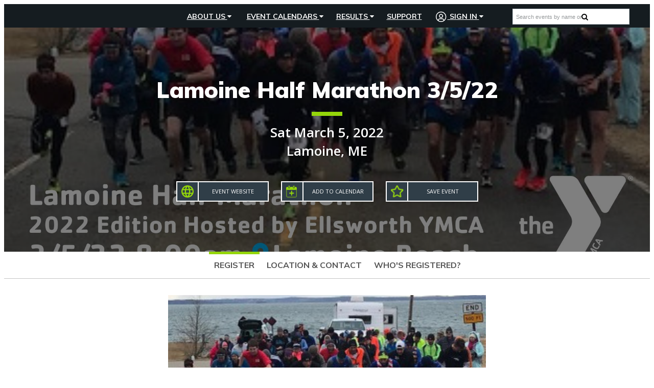

--- FILE ---
content_type: text/html; charset=utf-8
request_url: https://www.runreg.com/lamoinehalf22?nc=1
body_size: 39060
content:


<!DOCTYPE html>

<!--[if lt IE 7]> <html class="no-js lt-ie9 lt-ie8 lt-ie7 lt-ie10" lang="en"> <![endif]-->
<!--[if IE 7]>    <html class="no-js lt-ie9 lt-ie8 lt-ie10" lang="en"> <![endif]-->
<!--[if IE 8]>    <html class="no-js lt-ie9 lt-ie10"  lang="en"> <![endif]-->
<!--[if IE 9]>    <html class="no-js lt-ie10" lang="en"> <![endif]-->
<!--[if gt IE 9]><!-->
<html class='no-js' lang='en'>
<!--<![endif]-->
<head><script type="text/javascript" src="/sharedusercontrols/minjs/captchafunctions.js?b=4848c870ede1f456c2b6f6f6111cb14c" ></script><script type="text/javascript" src="/sharedusercontrols/minjs/captchafunctions.js?b=4848c870ede1f456c2b6f6f6111cb14c" ></script><script type="text/javascript" src="/sharedusercontrols/minjs/captchafunctions.js?b=4848c870ede1f456c2b6f6f6111cb14c" ></script><script type="text/javascript" src="/sharedusercontrols/minjs/captchafunctions.js?b=4848c870ede1f456c2b6f6f6111cb14c" ></script><link href="/Style/lightbox.css?b=a1c9a5e59e7f75b1935e0dbc6b96b08a" type="text/css" rel="stylesheet" /><link href="/css/overrides/pages/registration/event-choices.css?b=9830ebbfd7fd35fd4da8e0cf180cef27" type="text/css" rel="stylesheet" /><script type="text/javascript" src="/sharedusercontrols/minjs/captchafunctions.js?b=4848c870ede1f456c2b6f6f6111cb14c" ></script><link href="/css/controls/OutsideBrandLogos.css?b=f2b95d7a01ef0b316de565e5e8c45241" type="text/css" rel="stylesheet" /><script type="text/javascript" src="/sharedusercontrols/minjs/captchafunctions.js?b=4848c870ede1f456c2b6f6f6111cb14c" ></script><link href="/css/overrides/pages/login/login.css?b=355f99586c03970f91b96f22f9fca5e7" type="text/css" rel="stylesheet" /><link href="/SharedUserControls/css/captcha.css?b=832516f9c10f78e1bf0eba8245a690ab" type="text/css" rel="stylesheet" /><script type="text/javascript" src="/sharedusercontrols/minjs/captchafunctions.js?b=4848c870ede1f456c2b6f6f6111cb14c" ></script><script defer type="text/javascript" src="https://www.google.com/recaptcha/api.js?onload=onRecaptchaLoaded&b=81f54fe0db2bc3b6e635e4e16e0120ff" ></script><link href="/css/controls/homepage/nav-menu.css?b=5f0913ec9736764f7641bd82a165c0a0" type="text/css" rel="stylesheet" /><link href="/css/runreg.css?b=d17e5567865fc5e4548896a7ed8b6316" type="text/css" rel="stylesheet" /><link href="/Style/jquery-ui-1.8.19.custom.css?b=423958daaa51a51303d65a7b076c257c" type="text/css" rel="stylesheet" /><link href="/SharedUserControls/css/tree.css?b=69c2cb97609fc6d1f761a5a11a02f8f4" type="text/css" rel="stylesheet" /><link href="/SharedUserControls/css/shared-control-style.css?b=932cad07d166c5e7cf0c8f816eedba6a" type="text/css" rel="stylesheet" /><link href="/Style/jquery-ui.css?b=6d64fce841a1ebe88943198989a438c5" type="text/css" rel="stylesheet" /><link href="/css/athletereg-components/index.css?b=2daade14d3b6deca090d789ce01ee509" type="text/css" rel="stylesheet" /><link href="/css/overrides/newsletter-form.css?b=c9963c44a6309bbe38b1dbf4b31acbbb" type="text/css" rel="stylesheet" /><script type="text/javascript" src="/Scripts/dist/Tools/Permutive.b.js?b=0f3e226e06aa3782056c97a1aff89047" ></script><link href="/css/overrides/pages/registration/registration.css?b=c5b48591e8e1e03c672e6c71b639aefc" type="text/css" rel="stylesheet" /><link href="/css/overrides/pages/registration/register.css?b=3fc92d832c3e9a692e7eea1bdcf7d320" type="text/css" rel="stylesheet" /><script type="text/javascript" src="/Scripts/dist/OutsideFooter.b.js?b=b17124004608e9d95f531b04fd361c8c" ></script><script type="text/javascript" src="/Scripts/dist/Global.b.js?b=063d5593a93a9a459f6264a73e43a570" ></script><script type="text/javascript" src="/Scripts/dist/Participant/Privacy.b.js?b=36ae7fbf7778de8c4487735e6fe8feb9" ></script><script type="text/javascript" src="/Scripts/dist/Participant/LegacyRegister.b.js?b=b4e9bb1351417c1903d2539ff9575470" ></script><script type="text/javascript" src="/Scripts/dist/Participant/Login.b.js?b=da950acc4d56de8e1c0dfbee9ceaa562" ></script><script type="text/javascript" src="/Scripts/dist/ShareButtons.b.js?b=8e8ddbd1fd0050beb221fa24c9517ecd" ></script><script type="text/javascript" src="/Scripts/dist/OutsideHeader.b.js?b=e76fc78d3d72aa5ab8ca458c34ed9df7" ></script>

    <script src="//ajax.googleapis.com/ajax/libs/jquery/3.6.0/jquery.min.js"></script>
    <script src="https://code.jquery.com/jquery-migrate-3.4.0.js"></script>
    <script>
        jQuery.migrateTrace = false;
    </script>
    <script src="//ajax.googleapis.com/ajax/libs/jqueryui/1.13.1/jquery-ui.min.js"></script>
    
    <script>
        function onMobileListPopulated() {

            var completionList = $find("AutoCompleteExMobile").get_completionList();
            completionList.style.width = '100%';
        }
    </script>

    <link href="https://fonts.googleapis.com/css?family=Muli:700,900|Open+Sans:400,400i,600,700,800" rel="stylesheet" /><link href="https://fonts.googleapis.com/icon?family=Material+Icons" rel="stylesheet" />
    <script src='https://use.fontawesome.com/3c6a782759.js' defer></script>
    <meta charset="utf-8" />
    <!-- Set the viewport width to device width for mobile -->
    <meta name="viewport" content="width=device-width, initial-scale=1" /><title>
	Lamoine Half Marathon 3/5/22 Online Registration
</title><meta id="ctl00_metadesc" name="og:description" content="RunReg - online running event registration" />
    <!-- Twitter Card Tags -->
    <meta name="twitter:card" content="summary" /><meta id="ctl00_twSite" name="twitter:site" content="@run_reg" /><meta id="ctl00_twCreator" name="twitter:creator" content="@run_reg" /><meta id="ctl00_twurl" name="twitter:url" content="https://www.runreg.com/lamoinehalf22?nc=1" /><meta id="ctl00_twtitle" name="twitter:title" content="Lamoine Half Marathon 3/5/22 Online Registration" /><meta id="ctl00_twimage" name="twitter:image" content="http://www.RunReg.com/Images/logos/RunReg/rr100.png" />
    <!-- Facebook Open Graph Tags -->
    <meta id="ctl00_fbtitle" property="og:title" content="Lamoine Half Marathon 3/5/22 Online Registration" /><meta property="og:type" content="article" /><meta id="ctl00_fburl" property="og:url" content="https://www.runreg.com/lamoinehalf22?nc=1" /><meta property="og:site_name" content="RunReg.com" /><meta id="ctl00_FBimage" property="og:image" content="http://www.RunReg.com/Images/logos/RunReg/rr100.png" /><link id="ctl00_tabIcon" rel="shortcut icon" href="/faviconrunreg.ico" />

    <!-- Plus Jakarta Sans Font -->
    <link rel="preconnect" href="https://fonts.googleapis.com" /><link rel="preconnect" href="https://fonts.gstatic.com" crossorigin="" /><link href="https://fonts.googleapis.com/css2?family=Plus+Jakarta+Sans:ital,wght@0,200..800;1,200..800&amp;display=swap" rel="stylesheet" />
        <script>           

            if (!document.addEventListener) {
                //IE8 fix
                $(function () {
                    //DOM has loaded, put your code here
                    setupInital();
                });
            } else {
                document.addEventListener("DOMContentLoaded", function () { setupInital(); });
            }

            function setupInital() {

                $(".eventtab").click(function () {
                    var newtop = $(this);
                    setTimeout(function () {
                        if ($(window).width() < 768 && !newtop.hasClass('noScroll')) {

                            $('html, body').animate({
                                scrollTop: newtop.offset().top - $(".mainnav").outerHeight()
                            },
                                500);
                        }
                    },
                        250);
                });

            };

            var loadedOnce = false;
            var displayedAds = new Array();


            var _participantAccess = false;
            var _baseUrl = "https://www.runreg.com";


            var RecaptchaOptions = {
                theme: 'blackglass'
            };

            var didScroll, lastScrollTop = 0;
            $(window).scroll(function () {
                didScroll = true;
            });

            $(document).ready(function () {
                if (Boolean(1)) {
                    SetupDatadog('pubcafccbb8d8ed881a6a6be18ea7807141',
                        'd2d8c3d8-c0ba-494b-a8b7-19f72b46a532', '3');
                }
                if (Boolean()) {
                    SetupDataDogLogging('pubcafccbb8d8ed881a6a6be18ea7807141',
                        'Live', 'runreg');
                }
                RemoveHrefSymbolsFromURL();
                GetGeoLocationForPrivacyRequestLink();
                setInterval(function () {
                    if (didScroll) {
                        HandleNavOnScroll();
                        didScroll = false;
                    }
                },
                    50);

                $("#ctl00_txtEventName").keypress(function (e) {
                    if (e.which == 13 && $(".searchresults li").length == 0) {
                        SearchCalendar();
                        return false;
                    }

                });
                $('body').on('click', '#close-maintenance a', function () {
                    $("body").removeClass("maintenace-warning");
                    $('div.maintenance-warning').hide();
                    var month = new Date()
                    // 60 days from now
                    month.setTime(month.getTime() + (1000 * 60 * 60 * 24 * 60));
                    $.cookie('no-maintenance', false, { path: '/', expires: month });
                });
                $('body').on('click', 'li.mobile.search a', function () { $("#mobilesearch").show(); $("#ctl00_txtEventName").focus(); });
                $('body').on('click', '#mobilesearch div.close', function () { $("#mobilesearch").hide(); });
                $('body').on('keyup', '.newsletter-email', function () { $(".recaptcha-parent").show(); });
                if (typeof googleEcommerce == 'function') {
                    if (document.location.href.indexOf('dev.bikereg') == -1 &&
                        document.location.href.indexOf('localhost') == -1) {
                        if (typeof ga !== 'undefined') {
                            ga('aRegTracker.require', 'ec');
                            googleEcommerce();
                        }

                    }
                }

                // If the user is logged in to Outside on our site, but not in the header, log them in to the header
                

                //footer clicks
                //track nav menu interaction
                $("body").on('click', "#subfooter a", function () {
                    let clickData = {
                        linkText: $(this).text().trim(),
                        linkUrl: $(this).attr('href')
                    };
                    sendMREvent("Footer", "LinkClick", clickData);
                });
            });

            function HandleNavOnScroll() {
                var st = $(window).scrollTop();
                // hide logo except at very top of page, add black bar behind menu
                if (st < 100) {
                    $('div.mainnav.fixed').removeClass("menubackground");
                } else {
                    $('div.mainnav.fixed').addClass("menubackground");
                }
                lastScrollTop = st;
            }

            //logs into the outside header by performing a fetch of /user/short-profile which sets the token in it
            function LogIntoOutsideHeader(token) {

                // Do the Outside Header login
                function doOutsideHeaderLogin() {

                    document.cookie = "_r_token=" + token + "; expires=Fri, 31 Dec 9999 23:59:59 GMT; Path=/;";
                    return fetch("https://prod-api.rivt.com" + "/user/short-profile/", {
                        method: "GET",
                        mode: 'cors',
                        cache: "no-cache",
                        credentials: "include",
                        headers: {
                            'Content-Type': 'application/json',
                            'api-key': "J9uO6DkS.1KuKe2D0lUSPr3QG0DatgPkvUWSLcxYl",
                            'authorization': "Bearer " + token,
                        },
                        redirect: 'follow',
                        referrerPolicy: 'no-referrer'

                    }).then(function (response) {
                        console.log(response);
                        return response.json();
                    });
                }

                // Sign out of header when a different account is already signed in, then login
                var currentToken = $("[id*=hfCurrentOutsideToken]").val();
                if (currentToken != "" && currentToken != token) {
                    window.OutsideLogin.logoutOnlyHeader = true;
                    window.OutsideLogin.signout();
                    return new Promise(function (resolve, reject) {
                        waitForCondition(function () { return !window.OutsideLogin.logoutOnlyHeader; }, doOutsideHeaderLogin);
                        resolve();
                    });

                } else { // No other account signed in, so sign in now
                    return new Promise(function (resolve, reject) {
                        doOutsideHeaderLogin();
                        resolve();
                    });
                }

            }

            /** Called when the navbar login succeeds. Can be reassigned to change the success behavior */
            function navbarLoginSuccess() {
                location.href = "/Users/Participant/Default.aspx";
                return true;
            }

        </script>
    <style type='text/css'>
                                @media screen and (max-width: 767px){
                                    body #topwrap div.hero {
                                        background-image: url(/RR/VirtualImages/EventLogos/mobile-cr-34e4064e-e2c1-45bf-af6b-4f0ce6a76c8a.jpg);
                                    }
                                }
                                @media screen and (min-width: 768px){
                                body #topwrap div.hero
                                {
                                    background-image: url(/RR/VirtualImages/EventLogos/cr-34e4064e-e2c1-45bf-af6b-4f0ce6a76c8a.jpg);
                                }}
                            </style> <script type=""text/javascript"" charset=""UTF-8"">
  !function(){"use strict";window.RudderSnippetVersion="3.0.60";var e="rudderanalytics";window[e]||(window[e]=[])
  ;var rudderanalytics=window[e];if(Array.isArray(rudderanalytics)){
  if(true===rudderanalytics.snippetExecuted&&window.console&&console.error){
  console.error("RudderStack JavaScript SDK snippet included more than once.")}else{rudderanalytics.snippetExecuted=true,
  window.rudderAnalyticsBuildType="legacy";var sdkBaseUrl="https://cdn.rudderlabs.com";var sdkVersion="v3"
  ;var sdkFileName="rsa.min.js";var scriptLoadingMode="async"
  ;var r=["setDefaultInstanceKey","load","ready","page","track","identify","alias","group","reset","setAnonymousId","startSession","endSession","consent"]
  ;for(var n=0;n<r.length;n++){var t=r[n];rudderanalytics[t]=function(r){return function(){var n
  ;Array.isArray(window[e])?rudderanalytics.push([r].concat(Array.prototype.slice.call(arguments))):null===(n=window[e][r])||void 0===n||n.apply(window[e],arguments)
  }}(t)}try{
  new Function('class Test{field=()=>{};test({prop=[]}={}){return prop?(prop?.property??[...prop]):import("");}}'),
  window.rudderAnalyticsBuildType="modern"}catch(i){}var d=document.head||document.getElementsByTagName("head")[0]
  ;var o=document.body||document.getElementsByTagName("body")[0];window.rudderAnalyticsAddScript=function(e,r,n){
  var t=document.createElement("script");t.src=e,t.setAttribute("data-loader","RS_JS_SDK"),r&&n&&t.setAttribute(r,n),
  "async"===scriptLoadingMode?t.async=true:"defer"===scriptLoadingMode&&(t.defer=true),
  d?d.insertBefore(t,d.firstChild):o.insertBefore(t,o.firstChild)},window.rudderAnalyticsMount=function(){!function(){
  if("undefined"==typeof globalThis){var e;var r=function getGlobal(){
  return"undefined"!=typeof self?self:"undefined"!=typeof window?window:null}();r&&Object.defineProperty(r,"globalThis",{
  value:r,configurable:true})}
  }(),window.rudderAnalyticsAddScript("".concat(sdkBaseUrl,"/").concat(sdkVersion,"/").concat(window.rudderAnalyticsBuildType,"/").concat(sdkFileName),"data-rsa-write-key","2x6IZ25DbwJI0UhCazKZUzlWVXi")
  },
  "undefined"==typeof Promise||"undefined"==typeof globalThis?window.rudderAnalyticsAddScript("https://polyfill-fastly.io/v3/polyfill.min.js?version=3.111.0&features=Symbol%2CPromise&callback=rudderAnalyticsMount"):window.rudderAnalyticsMount()
  ;var loadOptions={};rudderanalytics.load("2x6IZ25DbwJI0UhCazKZUzlWVXi", "https://a.athletereg.com", loadOptions);
  rudderanalytics.ready(function () {window.analytics = window.rudderanalytics;analytics.page({"domain":"runreg","showingLocalNewsletter":false,"selectedLocalNewsletter":false});});}}}();
  </script><link rel="canonical" href="https://www.runreg.com/10541" /><script type="application/ld+json">{"@context":"https://schema.org","@type":"Event","name":"Lamoine Half Marathon 3/5/22","description":"Road Event","image":"https://www.runreg.com//RR/VirtualImages/EventLogos/6242acf5-ed92-4d58-987e-0fcbe52df571.png","url":"https://www.runreg.com/10541","endDate":"2022-03-05","eventStatus":"https://schema.org/EventScheduled","location":{"@type":"Place","address":{"@type":"PostalAddress","addressLocality":"Lamoine","addressRegion":"ME","postalCode":"04605"},"latitude":44.451386,"longitude":-68.2993757},"organizer":{"@type":"Organization","name":"Ellsworth YMCA"},"startDate":"2022-03-05"}</script><!-- Facebook Pixel Code --><script>!function(f,b,e,v,n,t,s){if(f.fbq)return;n=f.fbq=function(){n.callMethod?n.callMethod.apply(n,arguments):n.queue.push(arguments)};if(!f._fbq)f._fbq=n;n.push=n;n.loaded=!0;n.version='2.0';n.queue=[];t=b.createElement(e);t.async=!0;t.src=v;s=b.getElementsByTagName(e)[0];s.parentNode.insertBefore(t,s)}(window,document,'script','//connect.facebook.net/en_US/fbevents.js');fbq('init', '689974304492658');fbq('track', 'PageView');</script><noscript><img height="1" width="1" style="display: none" src="https://www.facebook.com/tr?id=689974304492658&ev=PageView&noscript=1"/></noscript><!-- End Facebook Pixel Code --><link href="/WebResource.axd?d=e3YnVSw3nMEpuMZpm759HjvUJecgpekD2IW0J06TIqcPjQIslNj2hq8FFXrHYzFdeot_1W8wBaMclk6GzN2yeS5qIUdD15effmGfFen68oPKvkjJgKLqEwmc2pes5FBvIhmndg2&amp;t=638481115000000000" type="text/css" rel="stylesheet" class="Telerik_stylesheet" /><link href="/WebResource.axd?d=vE5RKxaYCnxZz0aQI08fx8MkGd8rWrr8euBUwVAGlxl7_C5CD_MtLABu3_v8MtuaMGqixw0-683om-jaxUwgxjsAnaqpBlYrQMD_dCWZlDrzbO3m7WVOO6zU4L8LV1TeXNpjbOtLwhiqVIpEOw9tZQaniIA1&amp;t=638481115000000000" type="text/css" rel="stylesheet" class="Telerik_stylesheet" /><link href="/WebResource.axd?d=_J61qTHvJu-g4KKhxkheXvWg7CvPceXuk7K27ViKbwrzCyV8Fz0SRbwZSA9BzJv0PKSxkfI6WpcMlcDwBSCS5yNgDUZ2o9nQrXtpjdrD-pNBr1JduXyrBab7iq4P6ARDyu-KHGvClQbn1UAGoVfH49u547zfeKNZ6lG9LOy8ePHxMUAK0&amp;t=638481115000000000" type="text/css" rel="stylesheet" class="Telerik_stylesheet" /></head>
<body id="ctl00_bodytag" class="main-nav-fixed general nosidebar register registration-page runreg theme-bikereg  coverphoto">

    <form name="aspnetForm" method="post" action="/lamoinehalf22?nc=1" onsubmit="javascript:return WebForm_OnSubmit();" id="aspnetForm" novalidate="">
<div>
<input type="hidden" name="ctl00_JScripts1_ScriptManager1_TSM" id="ctl00_JScripts1_ScriptManager1_TSM" value="" />
<input type="hidden" name="__EVENTTARGET" id="__EVENTTARGET" value="" />
<input type="hidden" name="__EVENTARGUMENT" id="__EVENTARGUMENT" value="" />
<input type="hidden" name="__VIEWSTATE" id="__VIEWSTATE" value="/[base64]////[base64]/////[base64]////[base64]/////D2QCIw9kFgJmDw8WAh8CaGQWAgIBDxYCHw0C/////w9kAhEPDxYCHwJoZBYCAgMPFgIfDQL/////[base64]////[base64]/[base64]" />
</div>

<script type="text/javascript">
//<![CDATA[
var theForm = document.forms['aspnetForm'];
if (!theForm) {
    theForm = document.aspnetForm;
}
function __doPostBack(eventTarget, eventArgument) {
    if (!theForm.onsubmit || (theForm.onsubmit() != false)) {
        theForm.__EVENTTARGET.value = eventTarget;
        theForm.__EVENTARGUMENT.value = eventArgument;
        theForm.submit();
    }
}
//]]>
</script>


<script src="https://ajax.aspnetcdn.com/ajax/4.6/1/WebForms.js" type="text/javascript"></script>
<script type="text/javascript">
//<![CDATA[
window.WebForm_PostBackOptions||document.write('<script type="text/javascript" src="/WebResource.axd?d=thS87CpIdHmkV7rsSiksDMFmBzKiI-cXURweJSObhrWINiq-XYbyqC6KOpau2ACya5M86CEvuXMOO0sTPEgFWcMbZY41&amp;t=638901627720898773"><\/script>');//]]>
</script>



<script type="text/javascript">
//<![CDATA[
(function(i, s, o, g, r, a, m) {
                i['GoogleAnalyticsObject'] = r;
                i[r] = i[r] || function() { (i[r].q = i[r].q || []).push(arguments) }, i[r].l = 1 * new Date();
                a = s.createElement(o),
                    m = s.getElementsByTagName(o)[0];
                a.async = 1;
                a.src = g;
                m.parentNode.insertBefore(a, m);
            })(window, document, 'script', '//www.google-analytics.com/analytics.js', 'ga');
            ga('create', {
                            trackingId: 'UA-10600458-2',
                            cookieDomain: 'auto',
                            cookieFlags: 'max-age=7200;secure;samesite=none',
                            name: 'aRegTracker',
                            'siteSpeedSampleRate': 10
                        }); ga('aRegTracker.send', 'pageview');//]]>
</script>
<script>
!function(e,o,n,i){if(!e){e=e||{},window.permutive=e,e.q=[];var t=function(){return([1e7]+-1e3+-4e3+-8e3+-1e11).replace(/[018]/g,function(e){return(e^(window.crypto||window.msCrypto).getRandomValues(new Uint8Array(1))[0]&15>>e/4).toString(16)})};e.config=i||{},e.config.apiKey=o,e.config.workspaceId=n,e.config.environment=e.config.environment||'production',(window.crypto||window.msCrypto)&&(e.config.viewId=t());
for(var g=['addon','identify','track','trigger','query','segment','segments','ready','on','once','user','consent'],r=0;r<g.length;r++){var w=g[r];e[w]=function(o){return function(){var n=Array.prototype.slice.call(arguments,0);e.q.push({functionName:o,arguments:n})}}(w)}}}(window.permutive,'bc504366-4550-4ff6-9049-d01a08ef4b39','d3b6ec43-5d85-4287-91f8-ae369ee909d3',{ "consentRequired": true });
window.googletag=window.googletag||{},window.googletag.cmd=window.googletag.cmd||[],window.googletag.cmd.push(function(){if(0===window.googletag.pubads().getTargeting('permutive').length){var e=window.localStorage.getItem('_pdfps');window.googletag.pubads().setTargeting('permutive',e?JSON.parse(e):[]);
var o=window.localStorage.getItem('permutive-id');o&&(window.googletag.pubads().setTargeting('puid',o),window.googletag.pubads().setTargeting('ptime',Date.now().toString())),window.permutive.config.viewId&&window.googletag.pubads().setTargeting('prmtvvid',window.permutive.config.viewId),window.permutive.config.workspaceId&&window.googletag.pubads().setTargeting('prmtvwid',window.permutive.config.workspaceId)}});
permutive.addon('web', {
    filterPermutiveEvent: {
                LinkClick: (event) =>
                    ("target" in event && event.target.id.includes("btnCheckout")) || ("target" in event && event.target.classList.contains("cc-submit")),
            },
});
permutive.consent({ "opt_in": false });
</script>
            
<script async src='https://d3b6ec43-5d85-4287-91f8-ae369ee909d3.edge.permutive.app/d3b6ec43-5d85-4287-91f8-ae369ee909d3-web.js'></script>
<script src="https://ajax.aspnetcdn.com/ajax/4.6/1/WebUIValidation.js" type="text/javascript"></script>
<script src="/ScriptResource.axd?d=Bv0Zqvvg1IhZtG4Yc48Ytsv4en6ooCPo_xOhnzHkGxVJcpgnIzm7WCegCzSJPcwq6AGJ8O9GuHIWBMeHJYAXhSgwaAWnkrF-9qw8K1WvNHEk2pEgq2t7SN3c6LkrlUG9ofFw0g2&amp;t=7c776dc1" type="text/javascript"></script>
<script type="text/javascript">
//<![CDATA[
(window.Sys && Sys._Application && Sys.Observer)||document.write('<script type="text/javascript" src="/ScriptResource.axd?d=Bv0Zqvvg1IhZtG4Yc48Ytsv4en6ooCPo_xOhnzHkGxVJcpgnIzm7WCegCzSJPcwq6AGJ8O9GuHIWBMeHJYAXhSgwaAWnkrF-9qw8K1WvNHEk2pEgq2t7SN3c6LkrlUG9ofFw0g2&t=7c776dc1"><\/script>');//]]>
</script>

<script src="/ScriptResource.axd?d=R-4j2HpRr1WDS3Yv11gLAaBI_EnmQwvBQkn5EGd8RLWC8SHYmU0dybvblW0JEun9gD0rVc56aFjRJK8MiOULwR1JxxaQpp9KWsrcV2gtxBYLbEVaUl-XmwLhoHUHGcyMHgMZnw2&amp;t=7c776dc1" type="text/javascript"></script>
<script type="text/javascript">
//<![CDATA[
(window.Sys && Sys.WebForms)||document.write('<script type="text/javascript" src="/ScriptResource.axd?d=R-4j2HpRr1WDS3Yv11gLAaBI_EnmQwvBQkn5EGd8RLWC8SHYmU0dybvblW0JEun9gD0rVc56aFjRJK8MiOULwR1JxxaQpp9KWsrcV2gtxBYLbEVaUl-XmwLhoHUHGcyMHgMZnw2&t=7c776dc1"><\/script>');//]]>
</script>

<script src="/minjs/datadog.js?b=ef9f924781ec3321738a07d4746775db" type="text/javascript"></script>
<script src="/minjs/publicservices.js?b=baa29963e73a65b07590d9bfd5ebf4df" type="text/javascript"></script>
<script src="/minjs/userservices.js?b=af04c50a0f4d9393fa9542f51e1463db" type="text/javascript"></script>
<script src="/minjs/jquery.js?b=a0a2983819d43e36898539fbd4a664f0" type="text/javascript"></script>
<script src="/minjs/commonscripts.js?b=f398a9cc054ee3dd1b30d5d46c77f1a6" type="text/javascript"></script>
<script src="/minjs/savedevents.js?b=583533eec8ba6b3352be7c3e7a2919e9" type="text/javascript"></script>
<script src="/minjs/draganddrop.js?b=604913b56fb2785fcd563d01b7792988" type="text/javascript"></script>
<script src="/minjs/navscrollup.js?b=fc024254e13a734b13292c632a60c557" type="text/javascript"></script>
<script src="/Cache/Scripts/responsive-nav.min.js?b=3824e5feb95edd7d81f5cc20cbb12221" type="text/javascript"></script>
<script src="/Cache/Scripts/hoverIntent.js?b=06871ae6fa30d4efe6ddeca41bf76fa5" type="text/javascript"></script>
<script src="/Cache/Scripts/modernizer-261.min.js?b=6303d0a0b6f999e3fcb3bdd0ce812e3d" type="text/javascript"></script>
<script src="/Cache/Scripts/jquery.cookie.js?b=cf1371eb1aaee3201b046c46f205bb2b" type="text/javascript"></script>
<script src="/minjs/loginfunctions.js?b=9d07e612a288c48988e1bc6c31f803ce" type="text/javascript"></script>
<script src="/Cache/Scripts/MapFunctions.js?b=c6496fb9833cdc10b0aa20dc0db40742" type="text/javascript"></script>
<script src="/minjs/eventchoicefunctions.js?b=6bba55e9aa01c6362f6c7ac1e2652c30" type="text/javascript"></script>
<script src="/minjs/merchfunctions.js?b=761cfced6e94530a2565e20e1df00827" type="text/javascript"></script>
<script src="/cache/scripts/lightbox.js?b=e02f535c0eb7918d4e2de9dbd795eac7" type="text/javascript"></script>
<script src="/minjs/promoterservices.js?b=048d82ce2afda618ce8fd16b920352c8" type="text/javascript"></script>
<script src="https://d2i2wahzwrm1n5.cloudfront.net/ajaxz/2020.1.114/Common/Core.js" type="text/javascript"></script>
<script src="https://d2i2wahzwrm1n5.cloudfront.net/ajaxz/2020.1.114/Common/jQueryExternal.js" type="text/javascript"></script>
<script src="https://d2i2wahzwrm1n5.cloudfront.net/ajaxz/2020.1.114/Common/jQueryPlugins.js" type="text/javascript"></script>
<script src="https://d2i2wahzwrm1n5.cloudfront.net/ajaxz/2020.1.114/Common/AnimationFramework/AnimationFramework.js" type="text/javascript"></script>
<script src="https://d2i2wahzwrm1n5.cloudfront.net/ajaxz/2020.1.114/Common/Popup/PopupScripts.js" type="text/javascript"></script>
<script src="https://d2i2wahzwrm1n5.cloudfront.net/ajaxz/2020.1.114/Common/Animation/AnimationScripts.js" type="text/javascript"></script>
<script src="https://d2i2wahzwrm1n5.cloudfront.net/ajaxz/2020.1.114/Common/Helpers/IETouchActionManager.js" type="text/javascript"></script>
<script src="https://d2i2wahzwrm1n5.cloudfront.net/ajaxz/2020.1.114/Common/Widgets/Draggable.js" type="text/javascript"></script>
<script src="https://d2i2wahzwrm1n5.cloudfront.net/ajaxz/2020.1.114/Common/TouchScrollExtender.js" type="text/javascript"></script>
<script src="https://d2i2wahzwrm1n5.cloudfront.net/ajaxz/2020.1.114/Common/Widgets/Resizable.js" type="text/javascript"></script>
<script src="https://d2i2wahzwrm1n5.cloudfront.net/ajaxz/2020.1.114/Common/MaterialRipple/MaterialRippleScripts.js" type="text/javascript"></script>
<script src="https://d2i2wahzwrm1n5.cloudfront.net/ajaxz/2020.1.114/Common/ShortCutManager/ShortCutManagerScripts.js" type="text/javascript"></script>
<script src="https://d2i2wahzwrm1n5.cloudfront.net/ajaxz/2020.1.114/Window/RadWindowScripts.js" type="text/javascript"></script>
<script src="https://d2i2wahzwrm1n5.cloudfront.net/ajaxz/2020.1.114/Window/RadWindowManager.js" type="text/javascript"></script>
<script src="https://d2i2wahzwrm1n5.cloudfront.net/ajaxz/2020.1.114/ToolTip/RadToolTipScripts.js" type="text/javascript"></script>
<script src="https://d2i2wahzwrm1n5.cloudfront.net/ajaxz/2020.1.114/Ajax/Ajax.js" type="text/javascript"></script>
<script src="/Telerik.Web.UI.WebResource.axd?_TSM_HiddenField_=ctl00_JScripts1_ScriptManager1_TSM&amp;compress=1&amp;_TSM_CombinedScripts_=%3b%3bAjaxControlToolkit%2c+Version%3d4.1.60919.0%2c+Culture%3dneutral%2c+PublicKeyToken%3d28f01b0e84b6d53e%3aen-US%3aee051b62-9cd6-49a5-87bb-93c07bc43d63%3a853c2e0b%3a923aa3cc%3a46f97eb1%3a782b16ab%3a50114f04%3a29340eb0%3a8d52b8e7" type="text/javascript"></script>
<script type="text/javascript">
//<![CDATA[
function WebForm_OnSubmit() {
if (typeof(ValidatorOnSubmit) == "function" && ValidatorOnSubmit() == false) return false;
return true;
}
//]]>
</script>

<div>

	<input type="hidden" name="__VIEWSTATEGENERATOR" id="__VIEWSTATEGENERATOR" value="8B4333D0" />
	<input type="hidden" name="__EVENTVALIDATION" id="__EVENTVALIDATION" value="/wEdABWiWutEKJ5yRht6v1hnEEOazjbAnqQiGVKOnGw0b0c2lcsXDtin37T6pGQ+aD9OWW0FZcj4zuaTr6hknUmhU+5NPvw+It5k+4Yg9K66gmVFVWPrPyCjdmkq86dWGkS+cGmpzIXJR7rAmI6Jz/lkONarNb/RUxxAStLzl5n9BtNyhsLRq24tm83afu49pflfDfWSe2CK6/vYVJ5PoROFtgUkdGdKGpH5uc+x10G5dRXzJq0us0ytyDymZ3fhLzCIyzjcMsqGu7Da0JUyCvFzrv0Hi96hqLSiMW0bKswvE75NucSp2RtRv7lX1ISdTF6cBKskk4rqCkRgaMjjwrgdmFOEhCtgeE/uyghL9CPASkhzc2prhTBjX1gzXWN+Kmji79utS5a4Oh9eStIQJtPsges6LSoR680io7PlSdw8VLPYQvtqBWZjDnQ5K3evJppotoa3cVRxYBaNjI3PV7XI3OzwjehbDg==" />
</div>
        <script type="text/javascript">
//<![CDATA[
Sys.WebForms.PageRequestManager._initialize('ctl00$JScripts1$ScriptManager1', 'aspnetForm', ['tctl00$ContentPlaceHolder1$ctl00$ContentPlaceHolder1$RadAjaxPanelRegistrationPanel',''], [], [], 600, 'ctl00');
//]]>
</script>



        <input type="hidden" name="ctl00$hfCDNURL" id="ctl00_hfCDNURL" />

        <div id="ctl00_RadWindowManager1" style="display:none;">
	<!-- 2020.1.114.45 --><div id="ctl00_RadWindowManager1_alerttemplate" style="display:none;">
		<div class="rwDialogPopup radalert">			
			<div class="rwDialogText">
			{1}				
			</div>
			
			<div>
				<a  onclick="$find('{0}').close(true);"
				class="rwPopupButton" href="javascript:void(0);">
					<span class="rwOuterSpan">
						<span class="rwInnerSpan">##LOC[OK]##</span>
					</span>
				</a>				
			</div>
		</div>
		</div><div id="ctl00_RadWindowManager1_prompttemplate" style="display:none;">
		 <div class="rwDialogPopup radprompt">			
			    <div class="rwDialogText">
			    {1}				
			    </div>		
			    <div>
				    <script type="text/javascript">
				    function RadWindowprompt_detectenter(id, ev, input)
				    {							
					    if (!ev) ev = window.event;                
					    if (ev.keyCode == 13)
					    {															        
					        var but = input.parentNode.parentNode.getElementsByTagName("A")[0];					        
					        if (but)
						    {							
							    if (but.click) but.click();
							    else if (but.onclick)
							    {
							        but.focus(); var click = but.onclick; but.onclick = null; if (click) click.call(but);							 
							    }
						    }
					       return false;
					    } 
					    else return true;
				    }	 
				    </script>
				    <input title="Enter Value" onkeydown="return RadWindowprompt_detectenter('{0}', event, this);" type="text"  class="rwDialogInput" value="{2}" />
			    </div>
			    <div>
				    <a onclick="$find('{0}').close(this.parentNode.parentNode.getElementsByTagName('input')[0].value);"				
					    class="rwPopupButton" href="javascript:void(0);" ><span class="rwOuterSpan"><span class="rwInnerSpan">##LOC[OK]##</span></span></a>
				    <a onclick="$find('{0}').close(null);" class="rwPopupButton"  href="javascript:void(0);"><span class="rwOuterSpan"><span class="rwInnerSpan">##LOC[Cancel]##</span></span></a>
			    </div>
		    </div>				       
		</div><div id="ctl00_RadWindowManager1_confirmtemplate" style="display:none;">
		<div class="rwDialogPopup radconfirm">			
			<div class="rwDialogText">
			{1}				
			</div>						
			<div>
				<a onclick="$find('{0}').close(true);"  class="rwPopupButton" href="javascript:void(0);" ><span class="rwOuterSpan"><span class="rwInnerSpan">##LOC[OK]##</span></span></a>
				<a onclick="$find('{0}').close(false);" class="rwPopupButton"  href="javascript:void(0);"><span class="rwOuterSpan"><span class="rwInnerSpan">##LOC[Cancel]##</span></span></a>
			</div>
		</div>		
		</div><input id="ctl00_RadWindowManager1_ClientState" name="ctl00_RadWindowManager1_ClientState" type="hidden" />
</div>

        <!-- Old Outside header -->
        
        
        <!-- 2024 Outside Header -->
        

<script class="react-script">
    document.addEventListener("DOMContentLoaded", renderReact_ctl00_HeaderRenderer_pnlReact);

    function renderReact_ctl00_HeaderRenderer_pnlReact() {

        // See Common.tsx RenderReactEventDetail
        const detail = {
            uniqueKey: "OutsideHeader",
            rootElementID: "ctl00_HeaderRenderer_pnlReact",

            // This context data gets passed to EVERY React component, so only small, broadly-applicable data should be put here.
            // For page-specific data, use ExtraProperties instead.
            context: {
                appType: 3,
                environment: 3,
                port: 443,
                currentUserType: null,
                supportEmail: "Support@RunReg.com",
                captchaSiteKey: "6LdxIvgSAAAAAOUCUnkedsFvi94BJcteFyuOIAns",
                timeZones: [{"TimeZoneId":1,"TimeZoneSystemName":"Eastern Standard Time","TimeZoneCustomName":"Eastern Time","Abbreviation":"ET","IanaName":"America/New_York"},{"TimeZoneId":2,"TimeZoneSystemName":"Central Standard Time","TimeZoneCustomName":"Central Time","Abbreviation":"CT","IanaName":"America/Chicago"},{"TimeZoneId":3,"TimeZoneSystemName":"Mountain Standard Time","TimeZoneCustomName":"Mountain Time","Abbreviation":"MT","IanaName":"America/Denver"},{"TimeZoneId":4,"TimeZoneSystemName":"US Mountain Standard Time","TimeZoneCustomName":"US Mountain Time (Arizona)","Abbreviation":"MST","IanaName":"America/Phoenix"},{"TimeZoneId":5,"TimeZoneSystemName":"Pacific Standard Time","TimeZoneCustomName":"Pacific Time","Abbreviation":"PT","IanaName":"America/Los_Angeles"},{"TimeZoneId":6,"TimeZoneSystemName":"Alaskan Standard Time","TimeZoneCustomName":"Alaskan Time","Abbreviation":"AKT","IanaName":"America/Anchorage"},{"TimeZoneId":7,"TimeZoneSystemName":"Hawaiian Standard Time","TimeZoneCustomName":"Hawaiian Time","Abbreviation":"HST","IanaName":"Pacific/Honolulu"}],
                athleteRegApiUrl: "https://api.athletereg.com",
                outsideAccountsUrl: "https://accounts.outsideonline.com",
                outsideOnlineUrl: "https://www.outsideonline.com",
                htmlContent: ''
            },

            extraProperties: {
  "SiteSvgLogoUrl": "/i/rr/runreg_header_logo.svg"
}
        };

        
        detail.context.participantContext = {
            isSignedIn: false,
            profile: null,
            membershipSaleInfo: {"ProductDisplayName":"Outside+","ProductPlanName":"oplus_yearly","MembershipBaseCost":89.99,"MembershipDiscount":0.0,"MembershipFinalCost":89.99,"CartDiscount":0.0,"SalesTax":0.0,"TotalCost":89.99,"SubscriptionDays":7,"IsTrial":true,"IsSignedIn":false,"CanParticipantBuyMembership":true,"CanParticipantStartTrial":true},
            loggedInParticipant: null,
        };
        

        const event = new CustomEvent("RenderReact", { detail: detail });

        document.dispatchEvent(event);
    }
</script>

<div id="ctl00_HeaderRenderer_pnlReact" class="react">

</div>


        <!-- Main Nav Bar -->
        <div id="ctl00_mainnav" class="fullwidth mainnav fixed no-print hideraceday override-banner">
            <div>
                <input type='text' name='username_hp' style='display: none' />
                <input type='password' name='password_hp' style='display: none' />
            </div>

            <input type="hidden" name="ctl00$hfCurrentOutsideEmail" id="ctl00_hfCurrentOutsideEmail" />
            <input type="hidden" name="ctl00$hfCurrentOutsideUuid" id="ctl00_hfCurrentOutsideUuid" />
            <input type="hidden" name="ctl00$hfCurrentOutsideToken" id="ctl00_hfCurrentOutsideToken" />

            <div id='mobilesearch'>
                <div class='close'>
                    <a href='#'>
                        <img src="/images/icons/icon-nav-x-white.png" alt="close" class="close" />
                    </a>
                </div>
                <div class='inputcontainer'>
                    <input name="ctl00$txtEventName" id="ctl00_txtEventName" class="search" type="text" placeholder="Search by name or location" autocomplete="false" />
                </div>

            </div>
            
            <div class='wrap'>
                <div class='logo'>
                    

<a href="/">
    <img id="ctl00_siteLogo_imgLogo" class="logo nav-bar-logo" src="/i/rr/runreg_header_logo.svg" alt="RunReg" style="border-width:0px;" />
    
</a> 



                </div>
                


<script type='text/javascript'>
    setupCalendarLinks();

    function ParticipantAlreadyLoggedIn() {
        $("#ctl00_navMenu_liLoginMenu").hide();
        $("#ctl00_navMenu_liLogoutMenu").show();
    }

    function CreateAccount() {
        if ($('#ctl00_navMenu_DropDownListUserType option:selected').text() == 'Participant') {
            window.location = "/NewUser/NewMemberAccount";
        } else {
            window.location = "/NewUser/NewDirector/";
        }
    }

    if (!document.addEventListener) {
        //IE8 fix
        $(function () {
            //DOM has loaded, put your code here
            setupResponsiveNav();
        });
    } else {
        document.addEventListener("DOMContentLoaded", function () { setupResponsiveNav(); });
    }

    function setupCalendarLinks() {
        /// On Desktop, Calendar has both hover and click actions.
        /// On Mobile, Calendar is only on click, so we temporarily remove the click link necessary for Desktop.
        /// If on Desktop, update the href on hover. This way, it behaves appropriately on mobile.
        $('body').on('mouseout', '#calendar',
            function () {
                if (!isMobile()) {
                    // Temporarily change hover link text so we're not misleading the user.
                    $('#calendarLink').attr('href', '#');
                }
            });
        $('body').on('mouseover', '#calendar',
            function () {
                if (!isMobile()) {
                    // Restore hover link text so we're not misleading the user.
                    $('#calendarLink').attr('href', '/Events/');
                }
            });
    }

    function setupResponsiveNav() {

        // Hide and disable CAPTCHAs by default
        ToggleCaptchaControlDisplay($("#ctl00_navMenu_promoterLogin"), false);

        $("#nav .root > li > a").click(function (e) {
            if ($(window).width() <= 1024 && $(window).width() >= 768 && $(this).parent().children("ul.sub_menu").length != 0) {
                $(this).parent().toggleClass("hover");
                e.preventDefault();
                return false;
            }
        });

        var fadeTime = 200;
        var fadeType = 'linear';

        /* call responsive nav */
        $(".nav-collapse").get(0).navigation = responsiveNav(".nav-collapse",
            { // Selector: The ID of the wrapper
                animate: true, // Boolean: Use CSS3 transitions, true or false
                transition: 200, // Integer: Speed of the transition, in milliseconds
                label: "", // String: Label for the navigation toggle
                insert: "before", // String: Insert the toggle before or after the navigation
                customToggle: "nav-toggle", // Selector: Specify the ID of a custom toggle
                openPos: "relative", // String: Position of the opened nav, relative or static
                jsClass: "js", // String: 'JS enabled' class which is added to <html> el
                init: function () { // Function: Init callback
                    $('.nav-collapse').fadeOut(fadeTime, fadeType);
                },
                open: function () { // Function: Open callback

                    // position menu
                    $(".mainnav .mobilenav ul.mobile-menu").css("top", ($(".mainnav").outerHeight()) + "px");

                    $(".nav-collapse").css("position", "static");
                    $(".nav-collapse").addClass("opened");
                    $(".nav-collapse").removeClass("closed");
                    $(".nav-collapse").fadeIn(fadeTime, fadeType);
                    $("#nav-toggle").addClass("open");

                    $(".mobilenav ul.mobile-menu > li > a").each(function () {
                        if ($(this).text().indexOf("»") == -1) {
                            if ($(this).hasClass("mobileExpandable")) {
                                $(this).html($(this).html() + " »");
                            } else {
                                $(this).html($(this).html());
                            }
                            $(this).find(".fa-caret-down").remove(); // Remove down carets, should be replaced with »
                        }
                    });
                    $(".mobilenav ul.mobile-menu > li ul").hide();
                    if ($(".mobilenav ul.mobile-menu > li > a:visible").length == 1) {
                        $(".mobilenav ul.mobile-menu > li > a:visible").click();
                    }

                    // set max height of menu so you can scroll it
                    var windowheight = $(window).height();
                    var menutop = $(".nav-collapse > ul").offset().top;
                    $(".nav-collapse > ul").css("max-height", windowheight - menutop);

                    var openEvent = new CustomEvent("navOpened", { bubbles: true });
                    $("#nav-toggle").get(0).dispatchEvent(openEvent);

                },
                close: function () { // Function: Close callback
                    $("#nav-toggle").removeClass("open");
                    $(".nav-collapse").removeClass("opened");
                    $(".nav-collapse").addClass("closed");
                    $(".nav-collapse").fadeOut(fadeTime, fadeType);

                    var closeEvent = new CustomEvent("navClosed", { bubbles: true });
                    $("#nav-toggle").get(0).dispatchEvent(closeEvent);
                }
            });

        //set min widths on list items
        setTimeout(function () {
            $("nav .primary .root > li").each(function () {
                var width = $(this).outerWidth() - 1; // for some reason all items except the first one report their width 1px too wide
            });
            $("nav .primary .root > li:first-child").each(function () {
                var width = $(this).outerWidth();
            });
        }, 1000);

        $(window).scroll(function () {
            if ($(".android").is(":visible")) {
                $(".android").hide();
            }
        });


        // When a navbar option gets focus, show the dropdown items
        $(".nav-dropdown").parent().focusin(function () {
            if (!$(".nav-toggle").is(':visible')) { // if not mobile view
                if (!$(this).hasClass("hover")) {
                    $(this).addClass("hover");
                    $(this).find("> ul").attr("style", "visibility: visible;");
                }
            }
        });

        // When navbar options or dropdown items lose focus, hide the appropriate dropdowns
        // needs the delay because when this is called, there is no focused element for a split second
        $(".nav-dropdown").parent().focusout(function () {
            setTimeout(function () {
                var hoveredParents = $(".hover .nav-dropdown").parent();
                hoveredParents.not(":has(:focus)").removeClass("hover");
                hoveredParents.not(":has(:focus)").find("> ul").attr("style", "visibility: hidden;");
            }, 1);
        });

        // Expand submenu when right arrow key is pressed
        $(".mobileOverflow").prev().keyup(function (e) {
            if (e.key == "ArrowRight") {
                $(this).parent().addClass("hover");
                $(this).next().attr("style", "visibility: visible;");
            } else if (e.key == "ArrowLeft") {
                $(this).parent().removeClass("hover");
            }
        });

        // Close submenu when it lose focus
        $(".mobileOverflow").parent().focusout(function () {
            setTimeout(function () {
                var hoveredParents = $(".hover .mobileOverflow").parent();
                hoveredParents.not(":has(:focus)").removeClass("hover");
                hoveredParents.not(":has(:focus)").find("> ul").attr("style", "visibility: hidden;");
            }, 1);
        });

        // Make mobile menu dropdowns open and close when clicked
        $("body").on("click", ".mobileExpandable",function () {  
            if ($(".nav-toggle").is(':visible')) { // if in mobile view
                if ($(this).parent().hasClass("hover")) {
                    $(this).parent().find("> ul").fadeOut(fadeTime, fadeType, function () {
                        $(this).parent().removeClass("hover");
                    });
                } else {
                    $(this).parent().addClass("hover");
                    $(this).parent().find("> ul").attr("style", "visibility: visible; display: none;");
                    $(this).parent().find("> ul").fadeIn(fadeTime, fadeType);
                }
            }
        });

    }
    //track event search
    $("body").on('click', ".searchresult", function () {
        sendMREvent("NavBar", "EventSearched", { ExitMode: "RegPage" });
    });

    //track nav menu interaction
    $("body").on('click', "#nav a", function (e) {
        let rootItem = $(this).hasClass("nav-dropdown");
        let parentList = null;
        let grandparentList = null;
        let clickData = {
            linkText: $(this).text().trim(),
            linkUrl: $(this).attr('href')
        };
        if (!rootItem) {
            let list = $(this).closest("ul");
            parentList = list.parent().closest("li");

            if (!parentList.closest("ul").hasClass("root")) {
                grandparentList = parentList.parent().closest("li");
            }
        }

        if (grandparentList != null) {
            // 3 lists deep
            clickData.baseMenu = grandparentList.children("a").text().trim();
            clickData.subMenu = parentList.children("a").text().replace("»","").trim();                
        } else if (parentList != null) {
            //2 lists deep
            clickData.baseMenu = parentList.children("a").text().trim();
        } else {
            clickData.baseMenu = $(this).text().trim();
        }
        let destination = $(this).attr("href");

        // this works for tracking events but adds a 0.25s delay.  turning back off for now to see how Rudderstack performs
        //if (destination.includes("/")) {            
        //    sendMREvent("NavBar", "NavClicked", clickData, destination);
        //    e.preventDefault()
        //    return false;
        //} else {
        //    sendMREvent("NavBar", "NavClicked", clickData);
        //}
        sendMREvent("NavBar", "NavClicked", clickData);
    });

    $('body').on('click', '#SignInButton', SignIn);

    $('body').on('keypress', '#ctl00_navMenu_txtUserNameHome', hideSignInFeedback);
    $('body').on('keypress', '#ctl00_navMenu_txtPasswordHome', hideSignInFeedback);
    $('body').on('click', '#ctl00_navMenu_hpLogout', function () {
        
    });
    function hideSignInFeedback() {
        $("#signInFeedback").hide();
    }

    function SignIn() {
        var fadeTime = 200;
        var fadeType = 'linear';

        var signInButton = $('#ctl00_navMenu_SignInButton');
        hideSignInFeedback();

        // Check validation.
        var valid = true;

        if (typeof (Page_ClientValidate) == 'function') {
            valid = Page_ClientValidate('LoginMenuGroup');
        }

        if (valid) {
            $(signInButton).addClass("processing");
            // Lock login button and close button.
            $(signInButton).addClass('disable');
            $('.ui-dialog-titlebar-close').css('pointer-events', 'none');

            // Hide log in text, display snake load.
            $(signInButton).children('.login-text').hide();
            $(signInButton).children('.login-success').show();
            $(signInButton).addClass("disabled");

        } else {
            // Else we let the validators throw and wait
            console.log("Login validation failed");
            return false;
        }

        var username = $('#ctl00_navMenu_txtUserNameHome').val();
        var password = $('#ctl00_navMenu_txtPasswordHome').val();
        var userType = $('#logindesc').data("login-type");
        var rememberMe = $('#ctl00_navMenu_chkRememberMe').is(":checked");
        var postLoginAction = $('#ctl00_navMenu_hfpostLoginEventAction').val();

        if (postLoginAction == null) {
            postLoginAction = ""; // We didn't click favorite.
        }

        // Identify what kind of login modal we're viewing and shorten the string for UserLogin().
        if (userType === "Participant") {
            userType = 'a';
        } else if (userType === "Event Director") {
            userType = 'p';
        } else {
            userType = "";
        }
        let controlContext = $("#ctl00_navMenu_promoterLogin");
        const captchaToken = getCaptchaToken(controlContext.find(".login.login-panel"));

        UserService.UserLogin(username, password, userType, rememberMe, postLoginAction, captchaToken,
            function (loginResponse) {
                /// loginResponse { Success, RememberMeCookie, RedirectUrl, Message }

                // Returns login failed, cookie, destination address.
                if (loginResponse) {
                    if (loginResponse.Success) {
                        if (rememberMe) {
                            var date = new Date();
                            //expire cookie in a month
                            date.setTime(date.getTime() + (30 * 24 * 60 * 60 * 1000));
                            var cookieName = userType == "a" ? "remember" : "rememberPromoter";
                            $.cookie(cookieName, loginResponse.RememberMeCookie, { expires: date }); // Cookie name, data.
                        }
                        else {
                            $.cookie(cookieName, null); // Clear existing cookie if not checked.
                        }

                        // In participation registration or adding a favorite? Don't redirect.
                        if (postLoginAction.includes("addFavorite") || $('body').hasClass('participantinfo')) {
                            location.reload(); // Simply refresh to reflect login changes.
                        }
                        else {
                            window.location.replace(loginResponse.RedirectUrl); // We can redirect to account type home.
                        }

                        if (userType === 'p'){
                            sendMREvent("Nav","EDLogin")
                        }

                        return true;
                    }
                    else { // Login failed. 
                        if (loginResponse?.RequireCaptcha) {
                            // Reset the captcha if it was required
                            ResetCaptcha(controlContext);
                        } else {
                            ToggleCaptchaControlDisplay(controlContext, false);                        }
                        $('#lblFeedback').text("Invalid username or password.");
                        $('#signInFeedback').fadeIn(fadeTime, fadeType);

                        // Lock login button and close button.
                        $(signInButton).removeClass('disable');
                        $('.ui-dialog-titlebar-close').css('pointer-events', 'auto');

                        // Hide log in text, display snake load.
                        $(signInButton).children('.login-text').show();
                        $(signInButton).children('.login-success').hide();
                        $(signInButton).removeClass('processing');
                        $(signInButton).removeClass('disable');

                    }
                }
                return false;
            });
        return false;
    }
</script>

<nav id='nav'>
    <div class='primary'>
        <ul class='root'>
            

<script type='text/javascript'>
    setupCalendarLinks();

    function ParticipantAlreadyLoggedInMobile() {
        $("#ctl00_navMenu_desktopMenu_liMyAthleteReg").show();
        $("#ctl00_navMenu_desktopMenu_liMobileLogout").show();
        $(".notPromoterMobile.notParticipantMobile").hide();
    }
    function onPageReady() {
        $("body").on("click", ".events-map-nav-menu-option", function () {
            sendMREvent("NavBar", "EventsMap");
        })
    }
</script>

<li id="ctl00_navMenu_desktopMenu_liServices" class="promoter notPromoterMobile ">
    <a href="javascript:void(0)" class="nav-dropdown why-us mobileExpandable">About Us <i class='fa fa-caret-down' aria-hidden='true'></i></a>
    <ul class="sub_menu mobileonly">
        <li><a href="/features">Our&nbsp;Features</a></li>
        
        <li><a href="https://www.athletereg.com/blog">Blog</a></li>
    </ul>
</li>
<li id='calendar' class="promoter calendar">
    <a id='calendarLink' href="javascript:void(0)" class="nav-dropdown eventcalendars mobileExpandable">Event Calendars <i class='fa fa-caret-down' aria-hidden='true'></i></a>
    <ul class="sub_menu calendar mobileonly">
        <li onclick="">
            <a id="ctl00_navMenu_desktopMenu_hplEventsMap" href="/events?view=1">Events Map</a></li>
        
                <li onclick="">
                    <a href="/events/Road/" class="">Road</a>
                    
                </li>
            
                <li onclick="">
                    <a href="/events/Trail/" class="">Trail</a>
                    
                </li>
            
                <li onclick="">
                    <a href="/events/Cross-Country/" class="">Cross Country</a>
                    
                </li>
            
                <li onclick="">
                    <a href="/events/Mountain/" class="">Mountain</a>
                    
                </li>
            
                <li onclick="">
                    <a href="/events/Club-Membership/" class="">Club Membership</a>
                    
                </li>
            
                <li onclick="">
                    <a href="/events/Snowshoe/" class="">Snowshoe</a>
                    
                </li>
            
                <li onclick="">
                    <a href="/events/Virtual/" class="">Virtual</a>
                    
                </li>
            
                <li onclick="">
                    <a href="/events/Special-Events/" class="">Other Events</a>
                    
                            <ul class="mobileOverflow">
                        
                            <li><a href="/events/Special-Events/Ultra" class="">
                                Ultra</a>
                            </li>
                        
                            <li><a href="/events/Special-Events/Track" class="">
                                Track</a>
                            </li>
                        
                            <li><a href="/events/Special-Events/Walk" class="">
                                Walk</a>
                            </li>
                        
                            <li><a href="/events/Special-Events/Fun-Run" class="">
                                Fun Run</a>
                            </li>
                        
                            <li><a href="/events/Special-Events/Obstacle-Race" class="">
                                Obstacle Race</a>
                            </li>
                        
                            </ul>
                        
                </li>
            
    </ul>
</li>





<li id="ctl00_navMenu_desktopMenu_liResults" class="notPromoterMobile results">
    <a class="nav-dropdown" href="/Results/default.aspx">Results <i class='fa fa-caret-down' aria-hidden='true'></i></a>
    <ul class="resultsdd sub_menu">
        <li>
            <a href="Results/default.aspx">View All Results</a>
        </li>
        
        
        <li><a href="/cdn-cgi/l/email-protection#e0928593958c9493a0a2898b85b28587ce838f8ddfb395828a858394ddb395828d8994c5d2d0b28593958c9493">Submit Results</a></li>
    </ul>
</li>


<li id="ctl00_navMenu_desktopMenu_liContactUs" class="support-link">
    <a id="ctl00_navMenu_desktopMenu_hpContact" class="desktop-only override" href="https://support.athletereg.com/hc/en-us" target="_blank">Support </a>
        <a id="ctl00_navMenu_desktopMenu_hpMobileContact" class="mobileExpandable mobile-only override" href="https://support.athletereg.com/hc/en-us" target="_blank">Support </a>

    
</li>
<!--
<li id="ctl00_navMenu_desktopMenu_liCreateAnEvent" class="create-event">
    <a id="ctl00_navMenu_desktopMenu_hpCreateEvent" href="NewUser/NewDirector/Default.aspx">Create An Event</a>
</li> -->


<li class="loginAs mobileonly notPromoterMobile notParticipantMobile">
    <a class="participantLogin" href="javascript:void(0)">Participant Sign In</a><br />
</li>

<li class="mobileonly notParticipantMobile notPromoterMobile ">
    <a class="promoterLogin" href="javascript:void(0)">Event Director Sign In</a><br />
    <ul class="webviewsearch">
        <li><a href="/Users/Participant/Edit/Default.aspx">Edit Profile</a></li>
        <li><a href="/Users/Participant/Team/Member.aspx">Manage Additional Participants</a></li>
        <li><a href="/Users/Participant/ChangePassword.aspx">Change Password</a></li>
    </ul>
</li>

<li class="mobileonly notPromoterMobile notParticipantMobile">
    <a class="create-account" href="/NewUser">Create Account</a><br />
</li>

<li id="ctl00_navMenu_desktopMenu_liMyAthleteReg" class="mobile-only override" style="display: none;">
    <a id="ctl00_navMenu_desktopMenu_profileItem" class="mobileExpandable">
        My Profile
        </a>
    <ul class="mobile-only override participant-logged-in-only sub_menu">
        <li>
            <a id="ctl00_navMenu_desktopMenu_hpMyAthleteReg" class="mobileExpandable" href="Users/Participant/Default.aspx">My AthleteReg</a>
        </li>
        <li>
            <a href="Users/Participant/Edit/Default.aspx">Edit Profile</a>
        </li>
        <li>
            <a href="Users/Participant/Team/Member.aspx">Additional Participants</a>
        </li>
        <li>
            
        </li>
        <li id="ctl00_navMenu_desktopMenu_liChangePassword">
            <a id="ctl00_navMenu_desktopMenu_hpChangePassword" href="Users/Participant/ChangePassword.aspx">Change Password</a>
        </li>
    </ul>
</li>
<li id="ctl00_navMenu_desktopMenu_liMobileLogout" class="mobile-only override logout-menu" style="display: none;" onclick="Logout()">
    <a href="Login/Logout.aspx">Logout</a>
</li>




<script data-cfasync="false" src="/cdn-cgi/scripts/5c5dd728/cloudflare-static/email-decode.min.js"></script><script>
    // Don't code here! Write in NavMenu.ascx or else it will be included twice.
</script>


            <!-- Login -->
            <li id="ctl00_navMenu_liLoginMenu" class="last open loginHead">
                <a id="ctl00_navMenu_hpLogin" class="hidemobile nav-dropdown" href="javascript: void(0)">
                    <img src="/images/icons/user.svg"/>
                    Sign In
                    <i class='fa fa-caret-down' aria-hidden='true'></i>
                </a><ul id="ctl00_navMenu_loginmenu" class="login loginList open sub_menu">
                    <li>
                        <!-- Login As ... Buttons -->
                        <a class='participantLogin' href='javascript:void(0)'>Participant Sign In</a><br />
                    </li>
                    <li>
                        <a class='promoterLogin' href='javascript:void(0)'>Event Director Sign In</a><br />
                    </li>
                    <li>
                        <a class='create-account' href='/NewUser'>Create Account</a><br />
                    </li>

                    <li>

                        <div id='loginModal' class='login-modal'>

                            <div id="ctl00_navMenu_promoterLogin">

                                
                                <input type="hidden" name="ctl00$navMenu$hfpostLoginEventAction" id="ctl00_navMenu_hfpostLoginEventAction" />
                                <div id="ctl00_navMenu_logincontrols" class="login login-panel" onkeypress="javascript:return WebForm_FireDefaultButton(event, &#39;ctl00_navMenu_SignInButton&#39;)">
	
                                    <div class='login-desc'>
                                        <span><span id='logindesc'></span>&nbsp;Sign In</span><br />
                                        <hr />
                                    </div>
                                    <div class='username'>
                                        <!-- Username -->
                                        <input name="ctl00$navMenu$txtUserNameHome" type="text" id="ctl00_navMenu_txtUserNameHome" placeholder="Username" aria-label="Username" />

                                        <span id="ctl00_navMenu_rvUserName" style="color:Red;display:none;">*</span>
                                    </div>

                                    <div class='password'>
                                        <!-- Password -->
                                        <input name="ctl00$navMenu$txtPasswordHome" type="password" id="ctl00_navMenu_txtPasswordHome" placeholder="Password" aria-label="Password" />
                                        <span id="ctl00_navMenu_rvPassword1" style="color:Red;display:none;">*</span>
                                    </div>

                                    <div class="captcha">
                                        <br />
                                        

<script type="text/javascript" class="captcha-script">

    /** Called when the recaptcha script has loaded */
    function onRecaptchaLoaded() {
        const captchaParents = $(".recaptcha-parent");
        captchaParents.each(function () {
            loadCaptcha($(this).attr("id"));
        });
    }

    /** A function to render this captcha specifically */
    function loadCaptchactl00_navMenu_LoginCaptcha_CaptchaParent() {
        loadCaptcha("ctl00_navMenu_LoginCaptcha_CaptchaParent");
    }

    /** Renders a captcha widget in the given parent element */
    function loadCaptcha(parentId) {
        const parent = $("#" + parentId);

        // Check if the widget is already rendered, which is the case if the parent has an iframe child
        if (parent.find("iframe").length > 0) {
            return;
        } else if (parent.length == 0) {  // If the parent isn't there, odds are ASP.NET hid the control, just exit
            return;
        }

        if (typeof grecaptcha !== "undefined") {
            const widgetId = grecaptcha.render(parent.find(".captcha-container")[0], {
                sitekey: "6LdxIvgSAAAAAOUCUnkedsFvi94BJcteFyuOIAns"
            });
            parent.find("input[id$=hfCaptchaWidgetId]").val(widgetId);
        }
    }

</script>
<div id="ctl00_navMenu_LoginCaptcha_CaptchaParent" class="recaptcha-parent">
    <input type="hidden" name="ctl00$navMenu$LoginCaptcha$hfCaptchaWidgetId" id="ctl00_navMenu_LoginCaptcha_hfCaptchaWidgetId" />
    <div class="captcha-container"></div>
    <span id="ctl00_navMenu_LoginCaptcha_RecaptchaValidator" class="captcha-validator" style="color:Red;display:none;">* Please check the box to indicate that you're not a robot.</span>
</div>

                                    </div>

                                    <!-- Remember Me -->
                                    <div class='remember'>
                                        <label class="container"><input id="ctl00_navMenu_chkRememberMe" type="checkbox" name="ctl00$navMenu$chkRememberMe" /><label for="ctl00_navMenu_chkRememberMe">Remember Me</label><span class="checkmark"></span></Label>
                                    </div>

                                    <!-- Feedback -->
                                    <div id='signInFeedback' class='exception-container' style='display: none'>
                                        <label id='lblFeedback' class='exception'></label>
                                    </div>

                                    <div>
                                        <!-- Forgot -->
                                        <div id='forgot-password' class='forgot-password'>
                                            >> Forgot <span id="ctl00_navMenu_forgotUsername">
                                                <a href='javascript:void(0)' onclick='handleForgot(false, $("#logindesc").data("login-type"));return false;'>username</a> or </span>
                                                <a href='javascript:void(0)' onclick='handleForgot(true, $("#logindesc").data("login-type"));return false;'>password</a>?
                                            <br />
                                            >>
                                            <a href="javascript:CreateAccount();">Need to create an account</a>?
                                            <br />
                                        </div>
                                        <p class="sign-in-button-disclaimer">By selecting 'Sign In', you agree to the event director <a href="/terms-of-service" target="_blank">Terms of Service</a> and <a href="https://www.outsideinc.com/privacy-policy/" target="_blank">Privacy Policy.</a></p>
                                        <div class="center-text">
                                            <a onclick="SignIn(); return false;" id="ctl00_navMenu_SignInButton" class="button cta" UseSubmitBehavior="False" href="javascript:__doPostBack(&#39;ctl00$navMenu$SignInButton&#39;,&#39;&#39;)">
                                            <span class='login-text'>Sign In</span>
                                            <span class="login-success" style="display:none;">Signing In</span>
                                            </a>
                                        </div>
                                    </div>
                                    <!-- Additional Login Options -->
                                    <div style='display: none;'>
                                        <select name="ctl00$navMenu$DropDownListUserType" id="ctl00_navMenu_DropDownListUserType" style="width: 190px;">
		<option value="l">Log in as a ...</option>
		<option value="a">Participant</option>
		<option value="p">Event Director</option>

	</select><span style='display: block; text-align: center; vertical-align: text-bottom;'><span id="ctl00_navMenu_rvLoginType" style="color:Red;font-weight:bold;display:none;">*Choose login type</span>
                                        </span>
                                    </div>
                                
</div>
                                <!-- /logincontrols -->
                            </div>
                        </div>


                        <!-- LOGIN V2 -->
                        

                        <!-- /loginModal -->
                    </li>
                    <!-- Login Input -->

                </ul>

            </li>
            <!-- /liLoginMenu -->
            <li id="ctl00_navMenu_liLogoutMenu" class="last open loginHead logout-menu" style="display: none;">
                <a id="ctl00_navMenu_hpParticipantPage" class="hidemobile nav-dropdown" href="Users/Participant/Default.aspx">
                    <img src="/images/icons/user.svg"/>
                    My RunReg
                    <i class='fa fa-caret-down' aria-hidden='true'></i>
                </a>
                <ul id="ctl00_navMenu_logoutmenu" class="login loginList open sub_menu">
                    <li class='tablet-only'>
                        <a id="ctl00_navMenu_hpMyAthleteReg1" href="Users/Participant/Default.aspx">My AthleteReg</a></li>
                    <li>
                        <a id="ctl00_navMenu_hpLogout" href="Login/Logout.aspx">Logout</a></li>
                </ul>
            </li>
        </ul>
    </div>
    <div id="ctl00_navMenu_pnlInsideSearch" class="utility search">
        <ul>
            <li class='search'>
                <input name="ctl00$navMenu$txtEventName" id="ctl00_navMenu_txtEventName" class="search" type="text" placeholder="Search events by name or location" AutoComplete="false" aria-label="Search events by name or location" style="outline: none;" />
                
                <script type='text/javascript'>
                    function NavMenuRedirectEvent(sender, e) {
                        if (sender != undefined) {
                            var eventID = e.get_value();
                            sendMREvent("NavBar", "EventSearched", { ExitMode: "RegPage" });
                            document.location.href = '/' + eventID;
                        }
                    }
                    function onListPopulated() {

                        var completionList = $find("NavMenuAutoCompleteEx").get_completionList();
                        completionList.style.width = '100%';
                    }

                    $("#ctl00_navMenu_txtEventName").keypress(function (e) {
                        if (e.which == 13 && $(".searchresults li").length == 0) {                            
                            SearchCalendar();
                            return false;
                        }

                    });

                </script>
                <a href='javascript:void(0)' onclick='javascript:SearchCalendar(); return false; ' aria-label="Search Button">
                    <i class='fa fa-search' aria-hidden='true'></i>
                </a>
            </li>
            
            <li class='search mobile'>
                <a href='javascript:void(0)'>
                    <img src="/images/icons/icon-search-white.png" alt="search icon" />
                </a></li>
            
        </ul>
    </div>
    <div class='mobilenav'>
        <a id='nav-toggle' class='nav-toggle' tabindex="0">
            <img src="/images/icons/icon-nav-hamburger-white.png" alt="hamburger icon" class="open" />
            <img src="/images/icons/icon-nav-x-white.png" alt="hamburger icon" class="close" />
        </a>
        <div class='nav-collapse'>
            <ul class="mobile-menu">
                

<script type='text/javascript'>
    setupCalendarLinks();

    function ParticipantAlreadyLoggedInMobile() {
        $("#ctl00_navMenu_mobileMenu_liMyAthleteReg").show();
        $("#ctl00_navMenu_mobileMenu_liMobileLogout").show();
        $(".notPromoterMobile.notParticipantMobile").hide();
    }
    function onPageReady() {
        $("body").on("click", ".events-map-nav-menu-option", function () {
            sendMREvent("NavBar", "EventsMap");
        })
    }
</script>

<li id="ctl00_navMenu_mobileMenu_liServices" class="promoter notPromoterMobile ">
    <a href="javascript:void(0)" class="nav-dropdown why-us mobileExpandable">About Us <i class='fa fa-caret-down' aria-hidden='true'></i></a>
    <ul class="sub_menu mobileonly">
        <li><a href="/features">Our&nbsp;Features</a></li>
        
        <li><a href="https://www.athletereg.com/blog">Blog</a></li>
    </ul>
</li>
<li id='calendar' class="promoter calendar">
    <a id='calendarLink' href="javascript:void(0)" class="nav-dropdown eventcalendars mobileExpandable">Event Calendars <i class='fa fa-caret-down' aria-hidden='true'></i></a>
    <ul class="sub_menu calendar mobileonly">
        <li onclick="">
            <a id="ctl00_navMenu_mobileMenu_hplEventsMap" href="/events?view=1">Events Map</a></li>
        
                <li onclick="">
                    <a href="/events/Road/" class="">Road</a>
                    
                </li>
            
                <li onclick="">
                    <a href="/events/Trail/" class="">Trail</a>
                    
                </li>
            
                <li onclick="">
                    <a href="/events/Cross-Country/" class="">Cross Country</a>
                    
                </li>
            
                <li onclick="">
                    <a href="/events/Mountain/" class="">Mountain</a>
                    
                </li>
            
                <li onclick="">
                    <a href="/events/Club-Membership/" class="">Club Membership</a>
                    
                </li>
            
                <li onclick="">
                    <a href="/events/Snowshoe/" class="">Snowshoe</a>
                    
                </li>
            
                <li onclick="">
                    <a href="/events/Virtual/" class="">Virtual</a>
                    
                </li>
            
                <li onclick="">
                    <a href="/events/Special-Events/" class="">Other Events</a>
                    
                            <ul class="mobileOverflow">
                        
                            <li><a href="/events/Special-Events/Ultra" class="">
                                Ultra</a>
                            </li>
                        
                            <li><a href="/events/Special-Events/Track" class="">
                                Track</a>
                            </li>
                        
                            <li><a href="/events/Special-Events/Walk" class="">
                                Walk</a>
                            </li>
                        
                            <li><a href="/events/Special-Events/Fun-Run" class="">
                                Fun Run</a>
                            </li>
                        
                            <li><a href="/events/Special-Events/Obstacle-Race" class="">
                                Obstacle Race</a>
                            </li>
                        
                            </ul>
                        
                </li>
            
    </ul>
</li>





<li id="ctl00_navMenu_mobileMenu_liResults" class="notPromoterMobile results">
    <a class="nav-dropdown" href="/Results/default.aspx">Results <i class='fa fa-caret-down' aria-hidden='true'></i></a>
    <ul class="resultsdd sub_menu">
        <li>
            <a href="Results/default.aspx">View All Results</a>
        </li>
        
        
        <li><a href="/cdn-cgi/l/email-protection#b3c1d6c0c6dfc7c0f3f1dad8d6e1d6d49dd0dcde8ce0c6d1d9d6d0c78ee0c6d1dedac7968183e1d6c0c6dfc7c0">Submit Results</a></li>
    </ul>
</li>


<li id="ctl00_navMenu_mobileMenu_liContactUs" class="support-link">
    <a id="ctl00_navMenu_mobileMenu_hpContact" class="desktop-only override" href="https://support.athletereg.com/hc/en-us" target="_blank">Support </a>
        <a id="ctl00_navMenu_mobileMenu_hpMobileContact" class="mobileExpandable mobile-only override" href="https://support.athletereg.com/hc/en-us" target="_blank">Support </a>

    
</li>
<!--
<li id="ctl00_navMenu_mobileMenu_liCreateAnEvent" class="create-event">
    <a id="ctl00_navMenu_mobileMenu_hpCreateEvent" href="NewUser/NewDirector/Default.aspx">Create An Event</a>
</li> -->


<li class="loginAs mobileonly notPromoterMobile notParticipantMobile">
    <a class="participantLogin" href="javascript:void(0)">Participant Sign In</a><br />
</li>

<li class="mobileonly notParticipantMobile notPromoterMobile ">
    <a class="promoterLogin" href="javascript:void(0)">Event Director Sign In</a><br />
    <ul class="webviewsearch">
        <li><a href="/Users/Participant/Edit/Default.aspx">Edit Profile</a></li>
        <li><a href="/Users/Participant/Team/Member.aspx">Manage Additional Participants</a></li>
        <li><a href="/Users/Participant/ChangePassword.aspx">Change Password</a></li>
    </ul>
</li>

<li class="mobileonly notPromoterMobile notParticipantMobile">
    <a class="create-account" href="/NewUser">Create Account</a><br />
</li>

<li id="ctl00_navMenu_mobileMenu_liMyAthleteReg" class="mobile-only override" style="display: none;">
    <a id="ctl00_navMenu_mobileMenu_profileItem" class="mobileExpandable">
        My Profile
        </a>
    <ul class="mobile-only override participant-logged-in-only sub_menu">
        <li>
            <a id="ctl00_navMenu_mobileMenu_hpMyAthleteReg" class="mobileExpandable" href="Users/Participant/Default.aspx">My AthleteReg</a>
        </li>
        <li>
            <a href="Users/Participant/Edit/Default.aspx">Edit Profile</a>
        </li>
        <li>
            <a href="Users/Participant/Team/Member.aspx">Additional Participants</a>
        </li>
        <li>
            
        </li>
        <li id="ctl00_navMenu_mobileMenu_liChangePassword">
            <a id="ctl00_navMenu_mobileMenu_hpChangePassword" href="Users/Participant/ChangePassword.aspx">Change Password</a>
        </li>
    </ul>
</li>
<li id="ctl00_navMenu_mobileMenu_liMobileLogout" class="mobile-only override logout-menu" style="display: none;" onclick="Logout()">
    <a href="Login/Logout.aspx">Logout</a>
</li>




<script data-cfasync="false" src="/cdn-cgi/scripts/5c5dd728/cloudflare-static/email-decode.min.js"></script><script>
    // Don't code here! Write in NavMenu.ascx or else it will be included twice.
</script>

            </ul>
        </div>
    </div>

    

<script>
    $(document).ready(function () {

        function setOutsideBenefitCookie() {
            var date = new Date();
            date.setTime(date.getTime() + (30 * 24 * 60 * 60 * 1000)); // expire cookie in a month
            $.cookie("OutsidePlusBenefitReminder", true, { expires: date, path: "/" });
        }

        // Reposition popups to be under the profile buttons
        var repositionPopups = function () {
            var reposition = function () {

                // If menu is open, hide the popups. Otherwise show them
                if ($(".logout-menu:visible.hover, #nav-toggle:visible.open").length > 0) {
                    $(".profile-popup:visible").addClass("popup-hidden");
                    $(".profile-popup.popup-hidden").fadeOut(400);
                } else {
                    $(".profile-popup.popup-hidden").fadeIn(400);
                    $(".profile-popup.popup-hidden").removeClass("popup-hidden");
                }

                // Set offset to be under the correct element
                $(".profile-popup:visible").each(function () {
                    $(this).removeClass("right left");
                    var offset = { top: -1000, left: -1000 }; // Off screen by default
                    if ($(".loginHead:visible img").length > 0) {
                        offset = $(".loginHead:visible img").first().offset();
                        $(this).addClass("left");
                    } else if ($(".nav-toggle:visible").length > 0) {
                        offset = $(".nav-toggle:visible").first().offset();
                        $(this).addClass("right");
                    }
                    if ($(this).hasClass("left")) {
                        if (window.innerWidth < 1466) { // At this width, the popup goes slightly off screen, so make it a "right" one. TODO find a better way to do this
                            $(this).addClass("right");
                            $(this).removeClass("left");
                        } else {
                            offset.top += 36;
                            offset.left -= 2;
                        }
                    }
                    if ($(this).hasClass("right")) {
                        offset.top += 36;
                        offset.left -= -27 + $(".profile-popup").outerWidth();
                    }
                    $(this).offset(offset);
                });
            };
            reposition();
        };

        $(window).on("resize", repositionPopups);
        $("body").on("mouseover", ".logout-menu", function () { setTimeout(repositionPopups, 400); }); // The hover class is delayed on this menu for some reason, so compensate for it
        $("body").on("navOpened navClosed", function () { setTimeout(repositionPopups, 200); }); // Delayed for aesthetics
        
        // Close action
        $("body").on("click", ".profile-popup .close", function (event) {
            var popup = $(event.target).closest(".profile-popup");
            $(".profile-popup.outside-plus-benefits").fadeOut(400);
            if (popup.hasClass("outside-plus-benefits")) {
                setOutsideBenefitCookie();
                event.stopPropagation();
            }
            return false;
        });

        // On Outside+ Benefits Popup clicked
        $(".profile-popup.outside-plus-benefits").click(function (event) {
            if ($(event.target).hasClass("close")) // ignore if it was the close button
                return;
            setOutsideBenefitCookie();
            location.href = $("[id$=hpParticipantPage]").attr("href"); // Simulate clicking the My XReg link
        });

        // Show popups (slightly after page is ready, because sometimes things still move around)
        setTimeout(function () {

            // Decide whether to show Outside+ Benefit Reminder popup
            var showOutsideBenefitPopup = $.cookie("OutsidePlusBenefitReminder") !== "true";
            if (showOutsideBenefitPopup) {
                $(".profile-popup.outside-plus-benefits").fadeIn(400);
            }

            repositionPopups();

        }, 1000);

    });
</script>

<!-- Outside+ Benefits Popup -->


</nav>

<script>
    function SearchCalendar() {
        sendMREvent("NavBar", "EventSearched", { ExitMode: "Calendar" });
        window.location.replace("/events/?ns=" + $('input.search:visible').val());
        return false;
    }

    $(document).ready(function () {
        SetupLoginBox();

        

        $("#ctl00_navMenu_DropDownListUserType").change(function () {
            SetupLoginBox();
        });

        function buildModal(modal) {
            /// Modal Prep w/ Options: Marks login controls as a potential modal.
            $(modal).dialog({
                appendTo: "form",
                autoOpen: false,
                width: "auto",
                minWidth: "350px",
                classes: {
                    "ui-dialog": "logincontrols"
                },
                /* Fixes the issue where the modal won't consistently open in the user's view but
                 it still forces the user back to the top of the page. Issue w/ jQuery UI modals.
                */
                create: function (event, ui) {
                    $(event.target).parent().css('position', 'fixed');
                },
                open:
                    function () {
                        $('.ui-widget-overlay').on('click',
                            function () {
                                $(modal).dialog('close');
                            });

                        // Desktop Responsiveness
                        $('#ctl00_navMenu_liLoginMenu')
                            .removeClass('hover'); // Removes hover behavior since we're diverting focus.
                        $('#ctl00_navMenu_liLoginMenu')
                            .removeClass('keepOpen'); // Forces the menu to stay open on click.

                        $('#ctl00_navMenu_loginmenu')
                            .removeClass('hover'); // Removes hover behavior since we're diverting focus.
                        $('#ctl00_navMenu_loginmenu')
                            .removeClass('keepOpen'); // Forces the menu to stay open on click.

                        // Mobile Responsiveness (close menu)
                        if ($(".nav-collapse").hasClass("opened")) {
                            $(".nav-collapse").get(0).navigation.toggle();
                        }

                    },
                closeOnEscape: true,
                close: function (event, ui) {

                },
                closeText: "",
                draggable: false,
                hide: {
                    effect: "fade",
                    duration: 200
                },
                modal: true,
                position: {
                    my: 'center top',
                    at: 'center top',
                    of: 'form'
                },
                resizable: false,
                show: {
                    effect: "fade",
                    duration: 200
                },
                title: ""
            });
        }

        var loginModal = $('#loginModal');
        buildModal(loginModal);



        // Login As ... Button Events
        $(".promoterLogin").click(function (event) {
            $('.nav-toggle').removeClass('open');
            loginAs(event, 'p');

            $("#participantLogin").hide();
            $("#promoterLogin").show();

            loginModal.dialog('open');
        });



        // ------------- LOGIN V2 -------------

        var participantLoginModal = $("#participantLoginModal");
        participantLoginModal.dialog({
            appendTo: "form",
            autoOpen: false,
            width: "auto",
            height: "auto",
            minHeight: 0,
            create: function (event, ui) {
                $("#participantLoginModal").parent().find(".ui-dialog-titlebar").hide(); // Remove close button / title bar
            },
            open: function () {

                // Close when clicked outside of modal
                $(".ui-widget-overlay").on("click", function () {
                    closeLoginModule(participantLoginModal.find(".outside-sso-login-wrapper .login-panel").attr("id"));
                });

                // Desktop Responsiveness
                $("#ctl00_navMenu_liLoginMenu").removeClass("hover"); // Removes hover behavior since we're diverting focus.
                $("#ctl00_navMenu_liLoginMenu").removeClass("keepOpen"); // Forces the menu to stay open on click.
                $("#ctl00_navMenu_loginmenu").removeClass("hover"); // Removes hover behavior since we're diverting focus.
                $("#ctl00_navMenu_loginmenu").removeClass("keepOpen"); // Forces the menu to stay open on click.

                // Mobile Responsiveness (close menu)
                if ($(".nav-collapse").hasClass("opened")) {
                    $(".nav-collapse").get(0).navigation.toggle();
                }

            },
            closeOnEscape: true,
            close: function (event, ui) {
                loginModuleClosed(participantLoginModal); // Tell login module it has been closed
            },
            closeText: "",
            show: {
                effect: "fade",
                duration: 200
            },
            hide: {
                effect: "fade",
                duration: 200
            },
            modal: true, // Show blue background
            position: {
                my: "center top",
                at: "center top",
                of: "form"
            },
            resizable: false,
        });

        $(".participantLogin").click(function (event) {

            $("#promoterLogin").hide();

            
                openReactNavBarLogin();
            

            return false;
        });

        // Recenter the participant login modal when page resizes
        $(window).on("resize", function () {
            if ($("#participantLoginModal").is(":visible"))
                centerDialog("#participantLoginModal");
        });

        // ------------- END NEW LOGIN -------------


    });

    function SetupLoginBox() {
        var ddlist = $("#ctl00_navMenu_DropDownListUserType").val();
        var fadeTime = 400;
        var fadeType = 'linear';

        if (ddlist) {
            var isRacer = ddlist == "a";
            $("#forgotPassword").show();
            if (isRacer) {
                $("#ctl00_navMenu_forgotUsername").show('fast');
                $(".switch.promoterLogin").show();
                $(".switch.participantLogin").hide();
                $("#logindesc").text("Participant");
                $("#logindesc").data("login-type", "Participant");
            } else {
                $("#ctl00_navMenu_forgotUsername").hide('fast');
                $(".switch.promoterLogin").hide();
                $(".switch.participantLogin").show();
                $("#logindesc").text("Event Director");
                $("#logindesc").data("login-type","Event Director");
            }
        } else {
            $("#forgotPassword").hide();
        }

        //        $('ButtonLogIn.ClientID%>').on('click',
        //);
    }

    function handleForgot(isForgotPassword, selectedUserType) {


        if (selectedUserType == "Participant") {
            isPromoter = false;
        } else {
            isPromoter = true;
        }
        openForgotWindow(isPromoter, isForgotPassword);
    }

    function openForgotWindow(isPromoter, isForgotPassword) {
        var isPromo = isPromoter ? "p" : "";
        setTimeout(function () {
            var url = '/Login/ForgotPasswordWindow.aspx?p=' + isPromo;
            if (!isForgotPassword)
                url = '/Login/ForgotUsernameWindow.aspx?p=' + isPromo;

            window.location = url;
        },
            10);
    }    

    function loginAs(event, type) {
        $("#loginchoice").hide();
        $('ctl00_navMenu_logincontrols').show();
        $("#ctl00_navMenu_DropDownListUserType").val(type);
        SetupLoginBox();
        return false;
    }

</script>

                <div class='help no-print'>
                    <a href="Contact/10541" id="ctl00_smartContactUs" target="_blank">
                        <img src="/images/icons/icon-contact-us@2x.png" alt="Contact Us" />
                    </a>
                </div>
            </div>
            <!-- .wrap -->

        </div>

        <div id="topwrap" class="fullwidth override-banner" role="navigation">


            <!-- .fullwidth #mainnav -->

            
            <div id="ctl00_divHero" class="fullwidth heroblank hero ">
                
    

                <div class='main-wrap wrap'>
                    
    
<style type="text/css">
    #divRegMap img {
        max-width: none;
    }

    .header-option {
        text-decoration: none !important;
    }
</style>



<div class='event-header'>
    <h1 class="notranslate">
        <a id="ctl00_FullWidthHero_EventHeader_hpEventName" href="lamoinehalf22">Lamoine Half Marathon 3/5/22</a>
        
    </h1>
    
    <h2>        
        <span class='event-day-of-week'>Sat</span> March 5, 2022<br />
        <span class="notranslate">Lamoine, ME</span>
    </h2>

    <div id="ctl00_FullWidthHero_EventHeader_pnlExternals" class="externals no-print hideraceday">

        <a id="ctl00_FullWidthHero_EventHeader_hplEventWebsite" class="header-option" href="https://www.defymca.org/schedules/road-races/" target="_blank">
            <div class="button website">
                <span class="icon">
                    <img id="ctl00_FullWidthHero_EventHeader_iconEventWebsite" src="/images/icons/event-header/icon-website-globe.svg" alt="Get Directions Icon" style="border-width:0px;" />
                </span>
                <span class="text">Event Website</span>
            </div>
        </a>

        

        <a id="ctl00_FullWidthHero_EventHeader_HyperLinkGoogleCalendarLink" class="header-option" href="http://www.google.com/calendar/event?action=TEMPLATE&amp;text=Lamoine+Half+Marathon+3%2f5%2f22&amp;dates=20220305/20220306&amp;details=Lamoine+Half+Marathon+3%2f5%2f22+at+Lamoine%2c+ME%3cbr+%2f%3ehttps%3a%2f%2fwww.runreg.com%2f10541&amp;location=Lamoine%2c+ME&amp;trp=false&amp;sprop=https%3a%2f%2fwww.runreg.com&amp;sprop=name:RunReg.com" target="_blank">
            <div class="button calendar">
                <span class="icon">
                    <img id="ctl00_FullWidthHero_EventHeader_iconAddToCalendar" src="/images/icons/event-header/icon-add-calendar.svg" alt="Get Directions Icon" style="border-width:0px;" />
                </span>
                <span class="text">Add To Calendar</span>
            </div>
        </a>
        <a href="javascript:void(0)" id="ctl00_FullWidthHero_EventHeader_favIcon2_favlink" class="togglefavorite" eventID="10541" tooltipID="ctl00_FullWidthHero_EventHeader_favIcon2_tooltipFav">

    <div class="button calendar">
        <span class="icon">
            <img id="ctl00_FullWidthHero_EventHeader_favIcon2_imgFavorite" class="favorite no-print" alt="Favorite Icon" src="/Images/icons/icon-star-on-green.png" style="border-width:0px;" />
        </span>
        <span class="text">Save Event</span>
    </div>


</a>



<div class="dialog"></div>


        
    </div>


    

    <div class="eventheader">


        


    </div>
</div>


                </div>
                <!-- .wrap -->
                <div class='racedayonly wrap' style='padding-top: 2em; padding-bottom: 0.75em;'>
                    <a id="ctl00_hpRaceDayCartLink" class="racedayonly racedaycart button cta" href="cart">View Cart</a>
                </div>

            </div>
            <!-- .fullwidth #hero -->

        </div>
        <!-- .fullwidth #topwrap -->

        

        <div id='main-content' role="main">

            <div class='promoter-nav no-print'>
                
            </div>

            <div id='promoter-content'>
                
                

    <!-- Setup gtag (for Google Analytics tracking) -->
    <script async src="https://www.googletagmanager.com/gtag/js" type="text/javascript"></script>

    
        <style type="text/css">
            .raceday .buttoncontainer .hideraceday {
                display: none;
            }

            .raceday a.buttongray {
                background: #95c033;
            }
        </style>

        <script type="text/javascript">

            function googleEcommerce() {

                ga('aRegTracker.ec:addImpression', {            // Provide product details in an impressionFieldObject.
                    'id': '10541',                   // Product ID (string).
                    'name': "Lamoine Half Marathon 3/5/22", // Product name (string).
                    'dimension1': 'Registration'            // Custom dimension CurrentPage (string).
                });

                ga('aRegTracker.ec:setAction', 'checkout', {
                    'step': 2,
                    'option': '10541'
                });

                //ga('aRegTracker.send', 'event', 'page', 'load', 'RegistrationPage');
            }

            var timeout1;
            var timeout2;

            $(document).ready(function () {

                let navOptions = ""
                $("#eventnav a").each(function () {
                    navOptions += $(this).text().trim() + "|";
                });

                let pageData = {
                    navOptions: navOptions,
                    hasMerch: $("div.product").length > 0,
                    hasCategories: $("td.category").length > 0
                };                
                sendMREvent("RegistrationPage", "Loaded", pageData);

                // tracking for event nav clicks
                $("body").on('click', "#eventnav a", function () {
                    let clickData = {
                        linkText: $(this).text().trim(),
                        linkUrl: $(this).attr('href')
                    };
                    sendMREvent("RegistrationPage", "EventNavClicked", clickData);
                });
               
                $('body').on('click', "#ctl00_ContentPlaceHolder1_HyperLinkLogOut", function () {
                    Logout();
                });


                // Compensates for fixed header offset if we load with an anchor target.
                var hash = window.location.hash;
                if (hash === '' || hash === '#' || hash == undefined) return false;
                var target = $(hash);
                headerHeight = 120;
                target = target.length ? target : $('[name=' + hash.slice(1) + ']');

                if (target.length) {
                    $('html,body').stop().animate({
                        scrollTop: target.offset().top - 200 // offsets for fixed header
                    }, 'linear');
                }

                return false;
            });

            $(window).on("load", function () {
                parent.postMessage('NewHeight:' + document.documentElement.scrollHeight, '*');

                if (typeof scrollToTop == 'function') {
                    if (document.location.href.indexOf('rr=') !== -1) {
                        scrollToTop();
                    }
                }
            });

            //used for when the user is already signed in on Outside and lands on the event registration page
            function ShowLogoutHyperLink(participantName) {
                $("#ctl00_ContentPlaceHolder1_LabelLoggedInName").text(participantName)
                $("#ctl00_ContentPlaceHolder1_HyperLinkLogOut").text("Not " + participantName);
                $("#ctl00_ContentPlaceHolder1_pnlLoggedIn").show();
                $("#ctl00_ContentPlaceHolder1_pnlLogin").hide();
                $("#ctl00_ContentPlaceHolder1_HyperLinkLogOut").attr("href", "/Login/Logout.aspx?s=" + window.location.pathname);
            }

            function inIframe() {
                try {
                    return window.self !== window.top;
                } catch (e) {
                    return true;
                }
            }

            function styleInputs() {

                // var header = $(".headerblock").detach();
                //header.appendTo(".coverphotolanding");

                var cbxs = document.getElementsByTagName('INPUT');
                for (var i = 0; i < cbxs.length; i++) {
                    if (cbxs[i].type == 'checkbox') {
                        cbxs[i].style.border = 'none';
                    }
                }

                if (window.location.search.indexOf('print=') != -1) {
                    window.print();
                }
            }
            window.onload = styleInputs;

            var showingConfirm = false;
            function RegisterAsGuest() {
                // tell GA they clicked a the guest reg button and should be moving on
                ga('aRegTracker.ec:setAction', 'checkout', {
                    'step': 3,
                    'option': 'register as guest'
                });

                return DisableButton('NoLogin', this);
            }

            function DisableButton(validationGroup, button) {
                // make sure there's no merch items pending
                $("a.addtocart.selectable").each(function () {
                    var merch = $(this).closest(".product").find("h4").text();
                    if (merch.indexOf("-") > 0) {
                        merch = merch.substring(0, merch.indexOf("-")).trim();
                    } else {
                        merch = merch.trim()
                    }
                    var optiontype = $(this).closest(".product").find("select option:selected").text().trim();
                    if (optiontype) {
                        merch = merch + " - " + optiontype;
                    }

                    var warning = "You selected '" + merch + "', but didn't add it to your registration.  Want to add it?";
                    var item = $(this);
                    showingConfirm = true;
                    return confirmWithCallback(warning,
                        function () {
                            item.click();
                            ValidateAndProcessButton(validationGroup, button, true);
                        },
                        function () {
                            ValidateAndProcessButton(validationGroup, button, true);
                        });
                });

                // if there's an unfinished merch selection, deal with that.  otherwise, continue to page validation and button processing indicator if page is valid
                if (showingConfirm)
                    return false;
                return ValidateAndProcessButton(validationGroup, button, false)
            }
            function ValidateAndProcessButton(validationGroup, button, isAsync) {
                var valid = true;
                var result = false;
                if (typeof (Page_ClientValidate) == 'function') {
                    valid = Page_ClientValidate(validationGroup);
                }
                if (valid) {

                    if ($('#' + button.id).text() != 'Processing...') {

                        $('#' + button.id).html('Processing...');
                        $('#' + button.id).val('Processing...');
                        $("#" + button.id).addClass("processing");
                        $('#' + button.id).css("cursor", "default");

                        $('#' + button.id).prop('disabled', true);
                        timeout1 = setTimeout(function () { $('#' + button.id).html('Still Processing...'); }, 5000);
                        timeout2 = setTimeout(function () { $('#' + button.id).css("background", "red"); $('#' + button.id).html('Please Reload Page'); $('#' + button.id).val('Please Reload Page'); }, 120000);
                    }
                    result = true;
                }
                else {
                    result = false;
                }

                if (isAsync) {
                    // if we got here as part of the callback from a confirm dialog, run the href of the button as if the confirm was accepted
                    // and a normal postback should start
                    var actionOnConfirm = $(button).attr("href");
                    if (actionOnConfirm)
                        eval(actionOnConfirm);
                }

                return result;
            }

            function moveNotes() {
                if ($('[id*=hfNotesAbove]').val() == 1) {
                    $('#notes').insertBefore('.login-options');
                    $(".login-options").css("padding-top", "2em");
                }

                if (inIframe()) {
                    //go throught the notes and remove the target self in links
                    $('.RegPageNotes').find('a').each(function () {
                        $(this).prop('target', '_blank');
                    });

                    //hide favicon
                    $("#favlink").hide();
                }


            }

            if (!document.addEventListener) {
                //IE8 fix
                $(function () {
                    //DOM has loaded, put your code here
                    moveNotes();
                });
            }
            else {
                document.addEventListener("DOMContentLoaded", function () {
                    moveNotes();
                });

            }

        </script>
    
    <div id="ctl00_ContentPlaceHolder1_ValidationSummary1" style="color:Red;display:none;">

</div>
    <div id="ctl00_ContentPlaceHolder1_ValidationSummary2" style="color:Red;display:none;">

</div>
    <div id="ctl00_ContentPlaceHolder1_ValidationSummary3" style="color:Red;display:none;">

</div>
    

    

<script>

    setupEventNavListeners();

    $(document).ready(function () {
        if (window.location.hash == "") {
            if (window.location.href.toLowerCase().indexOf("/confirmed") >= 0) {
                $("li.whos-registered").addClass("active");
            }
            else if (window.location.href.toLowerCase().indexOf("/leaderboard") >= 0) {
                $("li.leaderboard").addClass("active");
            }
            else if (window.location.href.toLowerCase().indexOf("Edit.aspx") >= 0) {
                $("li.edit-entry").addClass("active");
            } else {
                $("li.register").addClass("active");
            }
        }

    });

    $(window).on("load", function () {
        var identifier = window.location.hash; //gets everything after the hashtag i.e. #home
        if (identifier.length > 0) {
            $('a[href="' + identifier + '"]').click();
        }
    });

    if (location.hash) {               // do the test straight away
        window.scrollTo(0, 0);         // execute it straight away
        setTimeout(function () {
            window.scrollTo(0, 0);     // run it a bit later also for browser compatibility
        }, 1);
    }

    $(function () {
        $('#eventnav li:not(.event-nav) a[href^=\\#]').click(function (e) {
            var name = $(this).attr('href').substr(1);
            $(this).closest('ul').find('li').removeClass('active');
            $(this).closest('li').addClass('active');
            var pos = $('a[name=' + name + ']').offset();
            if (pos) {

                var navheight = ($(".mainnav").outerHeight() || 0) + $("#eventnav").outerHeight() + 10;
                $('html, body').animate({ scrollTop: pos.top - navheight });
                
                e.preventDefault();

                if (parent != null) {
                    parent.postMessage('scrollto:' + (pos.top - navheight), '*');
                }
            }

            
        });
    });

    function setupEventNavListeners() {
        $("body").on("click", "#eventnav li.event-nav", function (e) {
            e.preventDefault();

            $("#eventnav li:not(.event-nav)").fadeToggle();
            $("#eventnav").toggleClass("open");
        });
        $("body").on("click", "#eventnav li:not(.event-nav) a", function (e) {
            if (isMobile()) {
                $("#eventnav li:not(.event-nav)").fadeToggle();
                $("#eventnav").toggleClass("open");
            }
        });
    }

</script>

<div id="eventnav" class="eventnav fullwidth no-print hideraceday">
    <div class="wrap no-print">
        <ul>
            <li class="event-nav">
                <a href="javascript:void(0)" id="event-nav-toggle">
                    <img src="/images/icons/icon-nav-hamburger-white.png" alt="hamburger icon" class="open" />
                    <img src="/images/icons/icon-nav-x-white.png" alt="hamburger icon" class="close" />
                    <span>Event Menu</span>
                </a></li>

            <li class="register">
                <a href='#Register'
                    data-translate-original="Register"
                    data-translate-fr="S'inscrire">
                    Register</a>
            </li>

            <!--Check if Register Page, use flag to generate href markup.----->
            
            
             
            <li id="ctl00_ContentPlaceHolder1_EventNav_liLocation">
                <a href='#Location'>
                    <span id="ctl00_ContentPlaceHolder1_EventNav_lblLocContact">Location & Contact</span>
                </a>
            </li>
            
            
            
            <li id="ctl00_ContentPlaceHolder1_EventNav_liConfirmed" class="whos-registered">
                <a id="ctl00_ContentPlaceHolder1_EventNav_HyperLinkConfirmedRidersLink" href="/Confirmed/10541">Who's Registered?</a></li>
            
            
            
            

            </li>
            


        </ul>

    </div>
    <!-- .wrap -->

</div>
<!-- .fullwidth #eventnav -->


    

<script type="text/javascript">
    $(document).ready(function () {
        $(".hashtag .toggle").click(function() {
            $(this).hide();
            $(".hashtag .link").fadeIn("slow");
            return false;
        });
    })
</script>

<div class="fullwidth no-print hideraceday" id="eventhead">

    <div class="wrap">

        <div id="ctl00_ContentPlaceHolder1_RegFlair_pnlLogo" class="eventlogo">
            <img id="ctl00_ContentPlaceHolder1_RegFlair_imgEventLogo" class="hideraceday" srcset="/RR/VirtualImages/EventLogos/mobile-6242acf5-ed92-4d58-987e-0fcbe52df571.png 400w, /RR/VirtualImages/EventLogos/6242acf5-ed92-4d58-987e-0fcbe52df571.png 1200w" sizes="(max-width: 767px) 300px,(min-width: 768px) 1200px," src="/RR/VirtualImages/EventLogos/6242acf5-ed92-4d58-987e-0fcbe52df571.png" alt="" style="border-width:0px;" />
        </div>

        <div id="ctl00_ContentPlaceHolder1_RegFlair_pnlPresented" class="presentedby">
            <p>
                Presented by
                Ellsworth YMCA    
            </p>
        </div>

        

        
        

<script class="react-script">
    document.addEventListener("DOMContentLoaded", renderReact_ctl00_ContentPlaceHolder1_RegFlair_ShareButtons_pnlReact);

    function renderReact_ctl00_ContentPlaceHolder1_RegFlair_ShareButtons_pnlReact() {

        // See Common.tsx RenderReactEventDetail
        const detail = {
            uniqueKey: "share-buttons",
            rootElementID: "ctl00_ContentPlaceHolder1_RegFlair_ShareButtons_pnlReact",

            // This context data gets passed to EVERY React component, so only small, broadly-applicable data should be put here.
            // For page-specific data, use ExtraProperties instead.
            context: {
                appType: 3,
                environment: 3,
                port: 443,
                currentUserType: null,
                supportEmail: "Support@RunReg.com",
                captchaSiteKey: "6LdxIvgSAAAAAOUCUnkedsFvi94BJcteFyuOIAns",
                timeZones: [{"TimeZoneId":1,"TimeZoneSystemName":"Eastern Standard Time","TimeZoneCustomName":"Eastern Time","Abbreviation":"ET","IanaName":"America/New_York"},{"TimeZoneId":2,"TimeZoneSystemName":"Central Standard Time","TimeZoneCustomName":"Central Time","Abbreviation":"CT","IanaName":"America/Chicago"},{"TimeZoneId":3,"TimeZoneSystemName":"Mountain Standard Time","TimeZoneCustomName":"Mountain Time","Abbreviation":"MT","IanaName":"America/Denver"},{"TimeZoneId":4,"TimeZoneSystemName":"US Mountain Standard Time","TimeZoneCustomName":"US Mountain Time (Arizona)","Abbreviation":"MST","IanaName":"America/Phoenix"},{"TimeZoneId":5,"TimeZoneSystemName":"Pacific Standard Time","TimeZoneCustomName":"Pacific Time","Abbreviation":"PT","IanaName":"America/Los_Angeles"},{"TimeZoneId":6,"TimeZoneSystemName":"Alaskan Standard Time","TimeZoneCustomName":"Alaskan Time","Abbreviation":"AKT","IanaName":"America/Anchorage"},{"TimeZoneId":7,"TimeZoneSystemName":"Hawaiian Standard Time","TimeZoneCustomName":"Hawaiian Time","Abbreviation":"HST","IanaName":"Pacific/Honolulu"}],
                athleteRegApiUrl: "https://api.athletereg.com",
                outsideAccountsUrl: "https://accounts.outsideonline.com",
                outsideOnlineUrl: "https://www.outsideonline.com",
                htmlContent: ''
            },

            extraProperties: {
  "title": "Lamoine Half Marathon 3/5/22"
}
        };

        
        detail.context.participantContext = {
            isSignedIn: false,
            profile: null,
            membershipSaleInfo: {"ProductDisplayName":"Outside+","ProductPlanName":"oplus_yearly","MembershipBaseCost":89.99,"MembershipDiscount":0.0,"MembershipFinalCost":89.99,"CartDiscount":0.0,"SalesTax":0.0,"TotalCost":89.99,"SubscriptionDays":7,"IsTrial":true,"IsSignedIn":false,"CanParticipantBuyMembership":true,"CanParticipantStartTrial":true},
            loggedInParticipant: null,
        };
        

        const event = new CustomEvent("RenderReact", { detail: detail });

        document.dispatchEvent(event);
    }
</script>

<div id="ctl00_ContentPlaceHolder1_RegFlair_ShareButtons_pnlReact" class="react">

</div>


        

        

    </div>
    <!-- .wrap -->

</div>
<!-- .fullwidth #eventhead -->


    <div class="RadAjaxPanel" id="ctl00_ContentPlaceHolder1_ctl00_ContentPlaceHolder1_RadAjaxPanelRegistrationPanel">
	<div id="ctl00_ContentPlaceHolder1_RadAjaxPanelRegistration" class="regPanel">
		
        <div class="fullwidth registrations" id="registrations">
            <div class="wrap">

                
                

                <a name="Register"></a>
                <h2 data-translate-fr="S'inscrire"
                    data-translate-original="Register">Register</h2>

                

                
                
                

                


                <div id="ctl00_ContentPlaceHolder1_PanelViewOldEventData" class="exception">
			
                    <h3>This is a past event. If you wish to see the details for this event click, "Continue" below.</h3>

                    <div id="ctl00_ContentPlaceHolder1_pnlGenericPastEvent">
				
                        If you are looking for a current event, please
                            <a id="ctl00_ContentPlaceHolder1_HyperLink1" href="/Events/">search the event calendar</a>
                        .<br />
                    
			</div>
                    

                    
                    <br />
                    <input type="button" name="ctl00$ContentPlaceHolder1$ButtonEventClosedContinue" value="Continue" onclick="javascript:__doPostBack(&#39;ctl00$ContentPlaceHolder1$ButtonEventClosedContinue&#39;,&#39;&#39;)" id="ctl00_ContentPlaceHolder1_ButtonEventClosedContinue" />
                
		</div>

                
                
                

                
                <!-- PanelEventOpen -->

            </div>
        </div>

        <span id="ctl00_ContentPlaceHolder1_cvSelectedItem" style="color:Red;display:none;"></span>
        <span id="ctl00_ContentPlaceHolder1_cvSelectedItem2" style="color:Red;display:none;"></span>

        <input type="hidden" name="ctl00$ContentPlaceHolder1$hfGuestEmail" id="ctl00_ContentPlaceHolder1_hfGuestEmail" />

        

        
        

<style>
    .pdfLogo {
        margin: 0px 5px 0px 5px;
    }
</style>



        

    
	</div>
</div>
    
    

<script type="text/javascript">

        $(document).ready(mapInitialize);

    var map;
    var marker;

    function mapInitialize() {

        if (document.getElementById("divRegMap")) {
            var mapOptions = {
                zoomControl: true,
                zoomControlOptions: {
                    style: google.maps.ZoomControlStyle.SMALL
                },
                draggable: false,
                scrollwheel: false,
                mapTypeControl: false,
                     maxZoom: 11,
                    streetViewControl: false,
                    zoom: 9,
                    mapTypeId: google.maps.MapTypeId.ROADMAP
                };
                map = new google.maps.Map(document.getElementById("divRegMap"), mapOptions);
                

                if ($("#ctl00_ContentPlaceHolder1_EventLocation_hidLat").val() != "" && $("#ctl00_ContentPlaceHolder1_EventLocation_hidLng").val() != "") {
                    var place = new google.maps.LatLng($("#ctl00_ContentPlaceHolder1_EventLocation_hidLat").val(),
                        $("#ctl00_ContentPlaceHolder1_EventLocation_hidLng").val());
                    PlaceMarker(map, marker, place, true);
                } else {
                    CenterAtLocation(map,'Lamoine, ME 04605');
            }
        }
    }

    $(document).ready(function () {
        $('.pnlMap').click(function () {

            confirmWithCallback('Note: This is an approximate location and should not be used as directions to the event', function () {
                $('[id$=linkToMap]')[0].click();
            });            
        });
        if ($('[id$=hfMap]').val() == '1') {
            // remove warning because the address is navigable
            $('#iframe-overlay').css('display', 'none');
        }
        

    });

    $(window).on("load", function () {

        if (isMobile()) {
            //Get Iframe src
            var src = $('#ctl00_ContentPlaceHolder1_EventLocation_mapframe').prop('src');
                    if (src.length > 0) {
                        //Get the center
                        var center = src.substring(src.indexOf('&center=') + 8, src.length);
                        var lat = center.substring(center.indexOf(',') + 1, center.length);
                        var newLat = parseFloat(lat) - 0.73;

                        // do lat - 0.73
                        src = src.replace(lat, newLat);


                        //update src
                        $('#ctl00_ContentPlaceHolder1_EventLocation_mapframe').prop('src', src);
            }
        }
    });
</script>
<style>
    .pnlMap {
        position: relative;
    }

    #iframe-overlay {
        position: absolute;
        background: #fff;
        opacity: 0;
        cursor: pointer;
        width: 100%;
        height: 100%;
        top: 0px;
        left: 0px;
    }
</style>


<input type="hidden" name="ctl00$ContentPlaceHolder1$EventLocation$hidLat" id="ctl00_ContentPlaceHolder1_EventLocation_hidLat" value="44.451386" />
<input type="hidden" name="ctl00$ContentPlaceHolder1$EventLocation$hidLng" id="ctl00_ContentPlaceHolder1_EventLocation_hidLng" value="-68.2993757" />
<div class="fullwidth hideraceday" id="location">

    <div class="map">
        <a name="Location"></a>

        <div id="ctl00_ContentPlaceHolder1_EventLocation_pnlMap" class="pnlMap">
	
            <iframe src="https://www.google.com/maps/embed/v1/place?key=AIzaSyAZ0KXMJQTVAPjm7sfmn__gV4tpbbZ84Yk&zoom=9&q=44.451386,-68.2993757&center=44.451386,-67.5693757" id="ctl00_ContentPlaceHolder1_EventLocation_mapframe" height="100%" frameborder="0" style="border: 0; width: 100%" allowfullscreen=""></iframe>
            
            <input type="hidden" name="ctl00$ContentPlaceHolder1$EventLocation$hfMap" id="ctl00_ContentPlaceHolder1_EventLocation_hfMap" value="0" />
            <div id="iframe-overlay"></div>
        
</div>

    </div>

    <div class="wrap">

        <div class="details">
            <h2><span id="ctl00_ContentPlaceHolder1_EventLocation_lblLocCont">Location & Contact</span></h2>

            <dl>
                <dt id="ctl00_ContentPlaceHolder1_EventLocation_dtloc" class="location">Location address:</dt>
                <dd id="ctl00_ContentPlaceHolder1_EventLocation_ddLoc" class="notranslate">
                    <a id="ctl00_ContentPlaceHolder1_EventLocation_linkToMap" href="http://maps.google.com/?daddr=44.451386,-68.2993757" target="_blank">Lamoine, ME&nbsp;
                    04605</a></dd>
                <dt id="ctl00_ContentPlaceHolder1_EventLocation_dtPhone" class="phone">Event Phone Number:</dt>
                <dd>
                    <a id="ctl00_ContentPlaceHolder1_EventLocation_hplPhone" href="tel:(207)%20667-3086">(207) 667-3086</a></dd>
                <span id="ctl00_ContentPlaceHolder1_EventLocation_spnSite">
                    <dt class="website">Event Website</dt>
                    <dd>
                        <a id="ctl00_ContentPlaceHolder1_EventLocation_hplSite" href="https://www.defymca.org/schedules/road-races/" target="_blank">https://www.defymca.org/schedules/road-races/</a></dd>
                </span>
            </dl>

            <a id="ctl00_ContentPlaceHolder1_EventLocation_hplContact" class="button cta no-print" href="/Contact/lamoinehalf22">Contact Us</a>
        </div>

    </div>
    <!-- .wrap -->

</div>
<!-- .fullwidth #location -->

    <!-- .fullwidth #media -->

    <div id="ctl00_ContentPlaceHolder1_divOtherEvents" class="fullwidth other-events-from-promoter">
        <div class="wrap">
            <h2>
                Other Events from this Director
            </h2>
            <div id="ctl00_ContentPlaceHolder1_OtherEvents_pnlOtherEvents" class="otherEvents other no-print hideraceday halves">
    
            <div id="ctl00_ContentPlaceHolder1_OtherEvents_rptOtherEvents_ctl00_event" class="event">
	
                <a id="ctl00_ContentPlaceHolder1_OtherEvents_rptOtherEvents_ctl00_hplEventImage" href="lamoinehalf25"><div id="ctl00_ContentPlaceHolder1_OtherEvents_rptOtherEvents_ctl00_imgEventContainer" class="photo" style="background-image:url(/RR/VirtualImages/EventLogos/thumb-cr-34e4064e-e2c1-45bf-af6b-4f0ce6a76c8a.jpg);" title="Lamoine Half Marathon 3/7/2026">
                        &nbsp;
                    </div></a>
                <div class="details">
                    <h4>
                        <a id="ctl00_ContentPlaceHolder1_OtherEvents_rptOtherEvents_ctl00_lblEventName" class="notranslate" href="lamoinehalf25">Lamoine Half Marathon 3/7/2026</a></h4>
                    <p>
                        <span id="ctl00_ContentPlaceHolder1_OtherEvents_rptOtherEvents_ctl00_spanLocation" class="notranslate">
                            <span>Lamoine ME</span>
                            <br />
                        </span>
                        <span id="ctl00_ContentPlaceHolder1_OtherEvents_rptOtherEvents_ctl00_lblDate">Mar 7, 2026</span>
                    </p>
                </div>
                <div class="viewevent">
                    <a id="ctl00_ContentPlaceHolder1_OtherEvents_rptOtherEvents_ctl00_hplEvent" class="button" aria-label="View Lamoine Half Marathon 3/7/2026" href="lamoinehalf25">View Event</a>
                </div>
            
</div>
        
            <div id="ctl00_ContentPlaceHolder1_OtherEvents_rptOtherEvents_ctl01_event" class="event">
	
                <a id="ctl00_ContentPlaceHolder1_OtherEvents_rptOtherEvents_ctl01_hplEventImage" href="flat-top-5k"><div id="ctl00_ContentPlaceHolder1_OtherEvents_rptOtherEvents_ctl01_imgEventContainer" class="photo" style="background-image:url(/i/featured/run.svg);" title="Flat Top 5K 2026">
                        &nbsp;
                    </div></a>
                <div class="details">
                    <h4>
                        <a id="ctl00_ContentPlaceHolder1_OtherEvents_rptOtherEvents_ctl01_lblEventName" class="notranslate" href="flat-top-5k">Flat Top 5K 2026</a></h4>
                    <p>
                        <span id="ctl00_ContentPlaceHolder1_OtherEvents_rptOtherEvents_ctl01_spanLocation" class="notranslate">
                            <span>Lamoine ME</span>
                            <br />
                        </span>
                        <span id="ctl00_ContentPlaceHolder1_OtherEvents_rptOtherEvents_ctl01_lblDate">Mar 28, 2026</span>
                    </p>
                </div>
                <div class="viewevent">
                    <a id="ctl00_ContentPlaceHolder1_OtherEvents_rptOtherEvents_ctl01_hplEvent" class="button" aria-label="View Flat Top 5K 2026" href="flat-top-5k">View Event</a>
                </div>
            
</div>
        
</div>
<!-- .fullwidth #other -->

        </div>
    </div>


    <img id="ctl00_ContentPlaceHolder1_imgPrintLogo" alt="bikeregLogo" class="printLogo" src="/Images/runreg-logo.png" style="width:96px;border-width:0px;margin: 0 auto;" />

    <div id="popupMessage-modal" class="reg-page-popup" style="display: none">
        <h2 class="small">
            A Message From The Event Director</h2>
        <div class="text warning">
            
        </div>

        <a href="javascript:void(0)" id="popupMessageDismiss" class="smallbutton cta" onclick="$('.reg-page-popup').dialog('close');SaveDismissCookie();">Dismiss</a>
    </div>

    
        <script type="text/javascript">

            function SaveDismissCookie() {
                var eventid = '10541';
                var cookieName = 'popupDismissed' + eventid;
                var date = new Date();
                date.setTime(date.getTime() + (1 * 24 * 60 * 60 * 1000));
                var expires = "; expires=" + date.toUTCString();

                document.cookie = cookieName + "=1" + expires + "; path=/;SameSite=None;secure;";
            }


            function resizeIframe(newHeight) {
                var newHeight = parseInt(newHeight, 10);
                $(".notesIframe").css('height', newHeight + 'px');
                if (newHeight <= 600) {
                    $("#notes a.shownotes").hide();
                }
            }

            function HasSelectedItem(source, args) {
                args.IsValid = false;
                $('.races').find('input:checkbox, input:radio').each(function (index) {
                    if ($(this).attr('id').indexOf('Repeater') >= 0) {
                        if ($(this).is(':checked')) {
                            args.IsValid = true;
                        }
                    }
                });
                if (args.IsValid == false) {
                    $('#products').find('div.product .hasoptions').find('input[type="tel"]').each(function (index) {
                        if ($(this).attr('id').indexOf('Repeater') >= 0) {
                            if ($(this).attr('id').indexOf('Merch') >= 0) { //Merch check for quantity too
                                if ($(this).val() != '' && !isNaN($(this).val()) && parseFloat($(this).val()) > 0) {
                                    args.IsValid = true;
                                }
                            } else {
                                if ($(this).is(':checked')) {
                                    args.IsValid = true;
                                }
                            }
                        }
                    });
                }
            }


            function beginLogin() {
                //tell GA they started to login while registering
                ga('aRegTracker.ec:setAction', 'checkout', {
                    'step': 3,
                    'option': 'register with login'
                });

                showLogin();
            }

            function showLogin() {

                hideGuestLogin();

                // Force show the login options, even if already logged in
                $("#ctl00_ContentPlaceHolder1_pnlLoggedIn").hide();
                $("#ctl00_ContentPlaceHolder1_pnlLogin").show();

                $("#regLoginContainer").show("fast", function () {
                    // TODO - focus the main inputs
                });
                $("#ctl00_ContentPlaceHolder1_btnLoginAndRegister").hide();

                document.getElementById("regLoginContainer").scrollIntoView({
                    behavior: "smooth", // or "auto"?
                    block: "center",
                    inline: "center"
                });


                return false;
            }

            function hideLogin() {
                $("#regLoginContainer").hide("fast");
                $("#ctl00_ContentPlaceHolder1_btnLoginAndRegister").show("fast");
            }

            function showGuestLogin() {

                
                

                hideLogin();

                $("#regGuestContainer").show("fast", function () {
                    // TODO - focus the main inputs
                });
                $("#ctl00_ContentPlaceHolder1_btnGuestLogin").hide();

                document.getElementById("regGuestContainer").scrollIntoView({
                    behavior: "smooth", // or "auto"?
                    block: "center",
                    inline: "center"
                });


                return false;
            }

            function hideGuestLogin() {
                $("#regGuestContainer").hide("fast");
                $("#ctl00_ContentPlaceHolder1_btnGuestLogin").show("fast");
            }

            // Get the link to the next page in the registration process
            // Add "items" query parameter, which is an encoded list of the current category & merch selections, so the verification link will rebuild the user's selections
            function getParticipantRegistrationLink(isGuest) {
                rebuildSelectedList();
                var itemsJSON = $("#selections .items-json").val();
                var baseLink = "https://www.runreg.com/lamoinehalf22?nc=1";
                if (isGuest)
                    baseLink = "https://www.runreg.com/ParticipantRegistration/10541";
                let link = baseLink;
                link = removeQueryParameter(link, "items");
                if (itemsJSON && itemsJSON !== "{}") {
                    link = addQueryParameter(link, "items=" + btoa(itemsJSON));
                }
                let guestEmail = $("#ctl00_ContentPlaceHolder1_hfGuestEmail").val();
                if (guestEmail != undefined && guestEmail != "") {
                    link = addQueryParameter(link, "email=" + guestEmail);
                }
                return link;
            }

            /**
             * Trigger continue to next step (ParticipantRegistration). 
             * Returns true if validation passed and we are proceeding to the next page, else return false
             * @returns {boolean}
            */
            function triggerContinue() {
                if (!Page_ClientValidate("Login")) {
                    return false;
                }
                $("#ctl00_ContentPlaceHolder1_btnTriggerContinue").get(0).click();
                return true;
            }

            // Keep track of the guest email when it is set from the login module
            receiveEvent($("body"), "guestEmailSet", function (data) {
                $("#ctl00_ContentPlaceHolder1_hfGuestEmail").val(getProperty(data, "email"));
            });

            function loadJquery() {
                //Cancel Timeouts!
                clearTimeout(timeout1);
                clearTimeout(timeout2);

                moveNotes();

                if (typeof mapInitialize == "function") { mapInitialize(); } //load map
                if (typeof bindJQuery == "function") { bindJQuery(); }
                if (typeof bindMerchJQuery == "function") { bindMerchJQuery(); }
                if (typeof initIFrame == "function") { initIFrame(); }
                if (typeof loadMaps == "function") { loadMaps(); }
            }

            function confirmCallBack(arg) {
                if (arg == true) {
                    document.location.href = "https://www.runreg.com/users/participant/team/member.aspx"
                }
            }

            function resize(event) {
                // Do we trust the sender of this message?  (might be
                // different from what we originally opened, for example).
                if (!isNaN(event.data)) {
                    if (event.origin == "https://notes.pioneerreg.com" || event.origin == "https://notes.athletereg.com" || event.origin == "https://dev.bikereg.com" || event.origin == "https://dev2.bikereg.com" || event.origin == "https://dev3.bikereg.com" || event.origin.indexOf("http://localhost") > -1)
                        resizeIframe(event.data);
                    else if (event.origin == "https://dev.runreg.com" || event.origin == "https://dev2.runreg.com" || event.origin == "https://dev3.runreg.com")
                        resizeIframe(event.data);
                    else if (event.origin == "https://dev.skireg.com" || event.origin == "https://dev2.skireg.com" || event.origin == "https://dev3.skireg.com")
                        resizeIframe(event.data);
                    else
                        return;
                }
            }

            if (!window.addEventListener) { window.attachEvent("onmessage", resize); }
            else { window.addEventListener("message", resize, false); }
        </script>
    

    
    

<script class="react-script">
    document.addEventListener("DOMContentLoaded", renderReact_ctl00_ContentPlaceHolder1_reactLegacyRegister_pnlReact);

    function renderReact_ctl00_ContentPlaceHolder1_reactLegacyRegister_pnlReact() {

        // See Common.tsx RenderReactEventDetail
        const detail = {
            uniqueKey: "LegacyRegister",
            rootElementID: "ctl00_ContentPlaceHolder1_reactLegacyRegister_pnlReact",

            // This context data gets passed to EVERY React component, so only small, broadly-applicable data should be put here.
            // For page-specific data, use ExtraProperties instead.
            context: {
                appType: 3,
                environment: 3,
                port: 443,
                currentUserType: null,
                supportEmail: "Support@RunReg.com",
                captchaSiteKey: "6LdxIvgSAAAAAOUCUnkedsFvi94BJcteFyuOIAns",
                timeZones: [{"TimeZoneId":1,"TimeZoneSystemName":"Eastern Standard Time","TimeZoneCustomName":"Eastern Time","Abbreviation":"ET","IanaName":"America/New_York"},{"TimeZoneId":2,"TimeZoneSystemName":"Central Standard Time","TimeZoneCustomName":"Central Time","Abbreviation":"CT","IanaName":"America/Chicago"},{"TimeZoneId":3,"TimeZoneSystemName":"Mountain Standard Time","TimeZoneCustomName":"Mountain Time","Abbreviation":"MT","IanaName":"America/Denver"},{"TimeZoneId":4,"TimeZoneSystemName":"US Mountain Standard Time","TimeZoneCustomName":"US Mountain Time (Arizona)","Abbreviation":"MST","IanaName":"America/Phoenix"},{"TimeZoneId":5,"TimeZoneSystemName":"Pacific Standard Time","TimeZoneCustomName":"Pacific Time","Abbreviation":"PT","IanaName":"America/Los_Angeles"},{"TimeZoneId":6,"TimeZoneSystemName":"Alaskan Standard Time","TimeZoneCustomName":"Alaskan Time","Abbreviation":"AKT","IanaName":"America/Anchorage"},{"TimeZoneId":7,"TimeZoneSystemName":"Hawaiian Standard Time","TimeZoneCustomName":"Hawaiian Time","Abbreviation":"HST","IanaName":"Pacific/Honolulu"}],
                athleteRegApiUrl: "https://api.athletereg.com",
                outsideAccountsUrl: "https://accounts.outsideonline.com",
                outsideOnlineUrl: "https://www.outsideonline.com",
                htmlContent: ''
            },

            extraProperties: null
        };

        
        detail.context.participantContext = {
            isSignedIn: false,
            profile: null,
            membershipSaleInfo: {"ProductDisplayName":"Outside+","ProductPlanName":"oplus_yearly","MembershipBaseCost":89.99,"MembershipDiscount":0.0,"MembershipFinalCost":89.99,"CartDiscount":0.0,"SalesTax":0.0,"TotalCost":89.99,"SubscriptionDays":7,"IsTrial":true,"IsSignedIn":false,"CanParticipantBuyMembership":true,"CanParticipantStartTrial":true},
            loggedInParticipant: null,
        };
        

        const event = new CustomEvent("RenderReact", { detail: detail });

        document.dispatchEvent(event);
    }
</script>

<div id="ctl00_ContentPlaceHolder1_reactLegacyRegister_pnlReact" class="react">

</div>


            </div>

            
        </div>

        <!-- form needs to end here so mailchimp form in footer is excluded -->

        <!-- Outside Privacy Modal -->
        

        <!-- React Participant Login -->
        

<script class="react-script">
    document.addEventListener("DOMContentLoaded", renderReact_ctl00_ReactParticipantLogin_pnlReact);

    function renderReact_ctl00_ReactParticipantLogin_pnlReact() {

        // See Common.tsx RenderReactEventDetail
        const detail = {
            uniqueKey: "ParticipantLogin",
            rootElementID: "ctl00_ReactParticipantLogin_pnlReact",

            // This context data gets passed to EVERY React component, so only small, broadly-applicable data should be put here.
            // For page-specific data, use ExtraProperties instead.
            context: {
                appType: 3,
                environment: 3,
                port: 443,
                currentUserType: null,
                supportEmail: "Support@RunReg.com",
                captchaSiteKey: "6LdxIvgSAAAAAOUCUnkedsFvi94BJcteFyuOIAns",
                timeZones: [{"TimeZoneId":1,"TimeZoneSystemName":"Eastern Standard Time","TimeZoneCustomName":"Eastern Time","Abbreviation":"ET","IanaName":"America/New_York"},{"TimeZoneId":2,"TimeZoneSystemName":"Central Standard Time","TimeZoneCustomName":"Central Time","Abbreviation":"CT","IanaName":"America/Chicago"},{"TimeZoneId":3,"TimeZoneSystemName":"Mountain Standard Time","TimeZoneCustomName":"Mountain Time","Abbreviation":"MT","IanaName":"America/Denver"},{"TimeZoneId":4,"TimeZoneSystemName":"US Mountain Standard Time","TimeZoneCustomName":"US Mountain Time (Arizona)","Abbreviation":"MST","IanaName":"America/Phoenix"},{"TimeZoneId":5,"TimeZoneSystemName":"Pacific Standard Time","TimeZoneCustomName":"Pacific Time","Abbreviation":"PT","IanaName":"America/Los_Angeles"},{"TimeZoneId":6,"TimeZoneSystemName":"Alaskan Standard Time","TimeZoneCustomName":"Alaskan Time","Abbreviation":"AKT","IanaName":"America/Anchorage"},{"TimeZoneId":7,"TimeZoneSystemName":"Hawaiian Standard Time","TimeZoneCustomName":"Hawaiian Time","Abbreviation":"HST","IanaName":"Pacific/Honolulu"}],
                athleteRegApiUrl: "https://api.athletereg.com",
                outsideAccountsUrl: "https://accounts.outsideonline.com",
                outsideOnlineUrl: "https://www.outsideonline.com",
                htmlContent: ''
            },

            extraProperties: {
  "OnSuccessFunctionName": "navbarLoginSuccess",
  "GetVerificationBaseUrlFunctionName": null,
  "Style": 1,
  "EventID": null
}
        };

        
        detail.context.participantContext = {
            isSignedIn: false,
            profile: null,
            membershipSaleInfo: {"ProductDisplayName":"Outside+","ProductPlanName":"oplus_yearly","MembershipBaseCost":89.99,"MembershipDiscount":0.0,"MembershipFinalCost":89.99,"CartDiscount":0.0,"SalesTax":0.0,"TotalCost":89.99,"SubscriptionDays":7,"IsTrial":true,"IsSignedIn":false,"CanParticipantBuyMembership":true,"CanParticipantStartTrial":true},
            loggedInParticipant: null,
        };
        

        const event = new CustomEvent("RenderReact", { detail: detail });

        document.dispatchEvent(event);
    }
</script>

<div id="ctl00_ReactParticipantLogin_pnlReact" class="react">

</div>


    
<script type="text/javascript">
//<![CDATA[
var Page_ValidationSummaries =  new Array(document.getElementById("ctl00_ContentPlaceHolder1_ValidationSummary1"), document.getElementById("ctl00_ContentPlaceHolder1_ValidationSummary2"), document.getElementById("ctl00_ContentPlaceHolder1_ValidationSummary3"));
var Page_Validators =  new Array(document.getElementById("ctl00_navMenu_rvUserName"), document.getElementById("ctl00_navMenu_rvPassword1"), document.getElementById("ctl00_navMenu_LoginCaptcha_RecaptchaValidator"), document.getElementById("ctl00_navMenu_rvLoginType"), document.getElementById("ctl00_ContentPlaceHolder1_cvSelectedItem"), document.getElementById("ctl00_ContentPlaceHolder1_cvSelectedItem2"));
//]]>
</script>

<script type="text/javascript">
//<![CDATA[
var ctl00_navMenu_rvUserName = document.all ? document.all["ctl00_navMenu_rvUserName"] : document.getElementById("ctl00_navMenu_rvUserName");
ctl00_navMenu_rvUserName.controltovalidate = "ctl00_navMenu_txtUserNameHome";
ctl00_navMenu_rvUserName.errormessage = "Username is required.";
ctl00_navMenu_rvUserName.display = "Dynamic";
ctl00_navMenu_rvUserName.validationGroup = "LoginMenuGroup";
ctl00_navMenu_rvUserName.evaluationfunction = "RequiredFieldValidatorEvaluateIsValid";
ctl00_navMenu_rvUserName.initialvalue = "";
var ctl00_navMenu_rvPassword1 = document.all ? document.all["ctl00_navMenu_rvPassword1"] : document.getElementById("ctl00_navMenu_rvPassword1");
ctl00_navMenu_rvPassword1.controltovalidate = "ctl00_navMenu_txtPasswordHome";
ctl00_navMenu_rvPassword1.errormessage = "Password is required.";
ctl00_navMenu_rvPassword1.display = "Dynamic";
ctl00_navMenu_rvPassword1.validationGroup = "LoginMenuGroup";
ctl00_navMenu_rvPassword1.evaluationfunction = "RequiredFieldValidatorEvaluateIsValid";
ctl00_navMenu_rvPassword1.initialvalue = "";
var ctl00_navMenu_LoginCaptcha_RecaptchaValidator = document.all ? document.all["ctl00_navMenu_LoginCaptcha_RecaptchaValidator"] : document.getElementById("ctl00_navMenu_LoginCaptcha_RecaptchaValidator");
ctl00_navMenu_LoginCaptcha_RecaptchaValidator.errormessage = "* Please check the box to indicate that you\'re not a robot.";
ctl00_navMenu_LoginCaptcha_RecaptchaValidator.display = "Dynamic";
ctl00_navMenu_LoginCaptcha_RecaptchaValidator.validationGroup = "LoginMenuGroup";
ctl00_navMenu_LoginCaptcha_RecaptchaValidator.evaluationfunction = "CustomValidatorEvaluateIsValid";
ctl00_navMenu_LoginCaptcha_RecaptchaValidator.clientvalidationfunction = "validateCaptcha";
var ctl00_navMenu_rvLoginType = document.all ? document.all["ctl00_navMenu_rvLoginType"] : document.getElementById("ctl00_navMenu_rvLoginType");
ctl00_navMenu_rvLoginType.controltovalidate = "ctl00_navMenu_DropDownListUserType";
ctl00_navMenu_rvLoginType.errormessage = "Login Type is required.";
ctl00_navMenu_rvLoginType.display = "Dynamic";
ctl00_navMenu_rvLoginType.validationGroup = "LoginMenuGroup";
ctl00_navMenu_rvLoginType.evaluationfunction = "RequiredFieldValidatorEvaluateIsValid";
ctl00_navMenu_rvLoginType.initialvalue = "l";
var ctl00_ContentPlaceHolder1_ValidationSummary1 = document.all ? document.all["ctl00_ContentPlaceHolder1_ValidationSummary1"] : document.getElementById("ctl00_ContentPlaceHolder1_ValidationSummary1");
ctl00_ContentPlaceHolder1_ValidationSummary1.headertext = "Please review the following errors:";
ctl00_ContentPlaceHolder1_ValidationSummary1.showmessagebox = "True";
ctl00_ContentPlaceHolder1_ValidationSummary1.showsummary = "False";
ctl00_ContentPlaceHolder1_ValidationSummary1.validationGroup = "PassProtected";
var ctl00_ContentPlaceHolder1_ValidationSummary2 = document.all ? document.all["ctl00_ContentPlaceHolder1_ValidationSummary2"] : document.getElementById("ctl00_ContentPlaceHolder1_ValidationSummary2");
ctl00_ContentPlaceHolder1_ValidationSummary2.headertext = "Please review the following errors:";
ctl00_ContentPlaceHolder1_ValidationSummary2.showmessagebox = "True";
ctl00_ContentPlaceHolder1_ValidationSummary2.showsummary = "False";
ctl00_ContentPlaceHolder1_ValidationSummary2.validationGroup = "Login";
var ctl00_ContentPlaceHolder1_ValidationSummary3 = document.all ? document.all["ctl00_ContentPlaceHolder1_ValidationSummary3"] : document.getElementById("ctl00_ContentPlaceHolder1_ValidationSummary3");
ctl00_ContentPlaceHolder1_ValidationSummary3.headertext = "Please review the following errors:";
ctl00_ContentPlaceHolder1_ValidationSummary3.showmessagebox = "True";
ctl00_ContentPlaceHolder1_ValidationSummary3.showsummary = "False";
ctl00_ContentPlaceHolder1_ValidationSummary3.validationGroup = "NoLogin";
var ctl00_ContentPlaceHolder1_cvSelectedItem = document.all ? document.all["ctl00_ContentPlaceHolder1_cvSelectedItem"] : document.getElementById("ctl00_ContentPlaceHolder1_cvSelectedItem");
ctl00_ContentPlaceHolder1_cvSelectedItem.errormessage = "You must select at least one category or merchandise option from above before proceeding with registration.";
ctl00_ContentPlaceHolder1_cvSelectedItem.display = "None";
ctl00_ContentPlaceHolder1_cvSelectedItem.validationGroup = "Login";
ctl00_ContentPlaceHolder1_cvSelectedItem.evaluationfunction = "CustomValidatorEvaluateIsValid";
ctl00_ContentPlaceHolder1_cvSelectedItem.clientvalidationfunction = "HasSelectedItem";
var ctl00_ContentPlaceHolder1_cvSelectedItem2 = document.all ? document.all["ctl00_ContentPlaceHolder1_cvSelectedItem2"] : document.getElementById("ctl00_ContentPlaceHolder1_cvSelectedItem2");
ctl00_ContentPlaceHolder1_cvSelectedItem2.errormessage = "You must select at least one category or merchandise option from above before proceeding with registration.";
ctl00_ContentPlaceHolder1_cvSelectedItem2.display = "None";
ctl00_ContentPlaceHolder1_cvSelectedItem2.validationGroup = "NoLogin";
ctl00_ContentPlaceHolder1_cvSelectedItem2.evaluationfunction = "CustomValidatorEvaluateIsValid";
ctl00_ContentPlaceHolder1_cvSelectedItem2.clientvalidationfunction = "HasSelectedItem";
//]]>
</script>


<script type="text/javascript">
//<![CDATA[
window.__TsmHiddenField = $get('ctl00_JScripts1_ScriptManager1_TSM');
var Page_ValidationActive = false;
if (typeof(ValidatorOnLoad) == "function") {
    ValidatorOnLoad();
}

function ValidatorOnSubmit() {
    if (Page_ValidationActive) {
        return ValidatorCommonOnSubmit();
    }
    else {
        return true;
    }
}
        
(function(id) {
    var e = document.getElementById(id);
    if (e) {
        e.dispose = function() {
            Array.remove(Page_ValidationSummaries, document.getElementById(id));
        }
        e = null;
    }
})('ctl00_ContentPlaceHolder1_ValidationSummary1');

(function(id) {
    var e = document.getElementById(id);
    if (e) {
        e.dispose = function() {
            Array.remove(Page_ValidationSummaries, document.getElementById(id));
        }
        e = null;
    }
})('ctl00_ContentPlaceHolder1_ValidationSummary2');

(function(id) {
    var e = document.getElementById(id);
    if (e) {
        e.dispose = function() {
            Array.remove(Page_ValidationSummaries, document.getElementById(id));
        }
        e = null;
    }
})('ctl00_ContentPlaceHolder1_ValidationSummary3');
Sys.Application.add_init(function() {
    $create(Telerik.Web.UI.RadWindowManager, {"behaviors":0,"clientStateFieldID":"ctl00_RadWindowManager1_ClientState","destroyOnClose":true,"formID":"aspnetForm","iconUrl":"","keepInScreenBounds":true,"minimizeIconUrl":"","modal":true,"name":"RadWindowManager1","reloadOnShow":true,"showContentDuringLoad":false,"skin":"Default","visibleStatusbar":false,"visibleTitlebar":false,"windowControls":"[]"}, null, null, $get("ctl00_RadWindowManager1"));
});
Sys.Application.add_init(function() {
    $create(Sys.Extended.UI.AutoCompleteBehavior, {"completionInterval":500,"completionListCssClass":"mobilesearchresults notranslate","completionListItemCssClass":"searchresult","completionSetCount":6,"delimiterCharacters":"","firstRowSelected":true,"highlightedItemCssClass":"searchresult_highlighted","id":"AutoCompleteExMobile","minimumPrefixLength":2,"serviceMethod":"GetCompletionList","servicePath":"Autocomplete.asmx"}, {"itemSelected":NavMenuRedirectEvent,"populated":onMobileListPopulated}, null, $get("ctl00_txtEventName"));
});

document.getElementById('ctl00_navMenu_rvUserName').dispose = function() {
    Array.remove(Page_Validators, document.getElementById('ctl00_navMenu_rvUserName'));
}

document.getElementById('ctl00_navMenu_rvPassword1').dispose = function() {
    Array.remove(Page_Validators, document.getElementById('ctl00_navMenu_rvPassword1'));
}

document.getElementById('ctl00_navMenu_LoginCaptcha_RecaptchaValidator').dispose = function() {
    Array.remove(Page_Validators, document.getElementById('ctl00_navMenu_LoginCaptcha_RecaptchaValidator'));
}

document.getElementById('ctl00_navMenu_rvLoginType').dispose = function() {
    Array.remove(Page_Validators, document.getElementById('ctl00_navMenu_rvLoginType'));
}
Sys.Application.add_init(function() {
    $create(Sys.Extended.UI.AutoCompleteBehavior, {"completionInterval":500,"completionListCssClass":"searchresults notranslate","completionListItemCssClass":"searchresult","completionSetCount":6,"delimiterCharacters":"","firstRowSelected":true,"highlightedItemCssClass":"searchresult_highlighted","id":"NavMenuAutoCompleteEx","minimumPrefixLength":2,"serviceMethod":"GetCompletionList","servicePath":"Autocomplete.asmx"}, {"itemSelected":NavMenuRedirectEvent,"populated":onListPopulated}, null, $get("ctl00_navMenu_txtEventName"));
});

document.getElementById('ctl00_ContentPlaceHolder1_cvSelectedItem').dispose = function() {
    Array.remove(Page_Validators, document.getElementById('ctl00_ContentPlaceHolder1_cvSelectedItem'));
}

document.getElementById('ctl00_ContentPlaceHolder1_cvSelectedItem2').dispose = function() {
    Array.remove(Page_Validators, document.getElementById('ctl00_ContentPlaceHolder1_cvSelectedItem2'));
}
Sys.Application.add_init(function() {
    $create(Telerik.Web.UI.RadAjaxPanel, {"clientEvents":{OnRequestStart:"",OnResponseEnd:"loadJquery"},"enableAJAX":true,"enableHistory":false,"links":[],"loadingPanelID":"","styles":[],"uniqueID":"ctl00$ContentPlaceHolder1$RadAjaxPanelRegistration"}, null, null, $get("ctl00_ContentPlaceHolder1_RadAjaxPanelRegistration"));
});
//]]>
</script>
</form>

    
    

<script class="react-script">
    document.addEventListener("DOMContentLoaded", renderReact_ctl00_GlobalRenderer_pnlReact);

    function renderReact_ctl00_GlobalRenderer_pnlReact() {

        // See Common.tsx RenderReactEventDetail
        const detail = {
            uniqueKey: "Global",
            rootElementID: "ctl00_GlobalRenderer_pnlReact",

            // This context data gets passed to EVERY React component, so only small, broadly-applicable data should be put here.
            // For page-specific data, use ExtraProperties instead.
            context: {
                appType: 3,
                environment: 3,
                port: 443,
                currentUserType: null,
                supportEmail: "Support@RunReg.com",
                captchaSiteKey: "6LdxIvgSAAAAAOUCUnkedsFvi94BJcteFyuOIAns",
                timeZones: [{"TimeZoneId":1,"TimeZoneSystemName":"Eastern Standard Time","TimeZoneCustomName":"Eastern Time","Abbreviation":"ET","IanaName":"America/New_York"},{"TimeZoneId":2,"TimeZoneSystemName":"Central Standard Time","TimeZoneCustomName":"Central Time","Abbreviation":"CT","IanaName":"America/Chicago"},{"TimeZoneId":3,"TimeZoneSystemName":"Mountain Standard Time","TimeZoneCustomName":"Mountain Time","Abbreviation":"MT","IanaName":"America/Denver"},{"TimeZoneId":4,"TimeZoneSystemName":"US Mountain Standard Time","TimeZoneCustomName":"US Mountain Time (Arizona)","Abbreviation":"MST","IanaName":"America/Phoenix"},{"TimeZoneId":5,"TimeZoneSystemName":"Pacific Standard Time","TimeZoneCustomName":"Pacific Time","Abbreviation":"PT","IanaName":"America/Los_Angeles"},{"TimeZoneId":6,"TimeZoneSystemName":"Alaskan Standard Time","TimeZoneCustomName":"Alaskan Time","Abbreviation":"AKT","IanaName":"America/Anchorage"},{"TimeZoneId":7,"TimeZoneSystemName":"Hawaiian Standard Time","TimeZoneCustomName":"Hawaiian Time","Abbreviation":"HST","IanaName":"Pacific/Honolulu"}],
                athleteRegApiUrl: "https://api.athletereg.com",
                outsideAccountsUrl: "https://accounts.outsideonline.com",
                outsideOnlineUrl: "https://www.outsideonline.com",
                htmlContent: ''
            },

            extraProperties: null
        };

        
        detail.context.participantContext = {
            isSignedIn: false,
            profile: null,
            membershipSaleInfo: {"ProductDisplayName":"Outside+","ProductPlanName":"oplus_yearly","MembershipBaseCost":89.99,"MembershipDiscount":0.0,"MembershipFinalCost":89.99,"CartDiscount":0.0,"SalesTax":0.0,"TotalCost":89.99,"SubscriptionDays":7,"IsTrial":true,"IsSignedIn":false,"CanParticipantBuyMembership":true,"CanParticipantStartTrial":true},
            loggedInParticipant: null,
        };
        

        const event = new CustomEvent("RenderReact", { detail: detail });

        document.dispatchEvent(event);
    }
</script>

<div id="ctl00_GlobalRenderer_pnlReact" class="global-react-container">

</div>


    
    

<script class="react-script">
    document.addEventListener("DOMContentLoaded", renderReact_ctl00_FooterRenderer_pnlReact);

    function renderReact_ctl00_FooterRenderer_pnlReact() {

        // See Common.tsx RenderReactEventDetail
        const detail = {
            uniqueKey: "OutsideFooter",
            rootElementID: "ctl00_FooterRenderer_pnlReact",

            // This context data gets passed to EVERY React component, so only small, broadly-applicable data should be put here.
            // For page-specific data, use ExtraProperties instead.
            context: {
                appType: 3,
                environment: 3,
                port: 443,
                currentUserType: null,
                supportEmail: "Support@RunReg.com",
                captchaSiteKey: "6LdxIvgSAAAAAOUCUnkedsFvi94BJcteFyuOIAns",
                timeZones: [{"TimeZoneId":1,"TimeZoneSystemName":"Eastern Standard Time","TimeZoneCustomName":"Eastern Time","Abbreviation":"ET","IanaName":"America/New_York"},{"TimeZoneId":2,"TimeZoneSystemName":"Central Standard Time","TimeZoneCustomName":"Central Time","Abbreviation":"CT","IanaName":"America/Chicago"},{"TimeZoneId":3,"TimeZoneSystemName":"Mountain Standard Time","TimeZoneCustomName":"Mountain Time","Abbreviation":"MT","IanaName":"America/Denver"},{"TimeZoneId":4,"TimeZoneSystemName":"US Mountain Standard Time","TimeZoneCustomName":"US Mountain Time (Arizona)","Abbreviation":"MST","IanaName":"America/Phoenix"},{"TimeZoneId":5,"TimeZoneSystemName":"Pacific Standard Time","TimeZoneCustomName":"Pacific Time","Abbreviation":"PT","IanaName":"America/Los_Angeles"},{"TimeZoneId":6,"TimeZoneSystemName":"Alaskan Standard Time","TimeZoneCustomName":"Alaskan Time","Abbreviation":"AKT","IanaName":"America/Anchorage"},{"TimeZoneId":7,"TimeZoneSystemName":"Hawaiian Standard Time","TimeZoneCustomName":"Hawaiian Time","Abbreviation":"HST","IanaName":"Pacific/Honolulu"}],
                athleteRegApiUrl: "https://api.athletereg.com",
                outsideAccountsUrl: "https://accounts.outsideonline.com",
                outsideOnlineUrl: "https://www.outsideonline.com",
                htmlContent: ''
            },

            extraProperties: null
        };

        
        detail.context.participantContext = {
            isSignedIn: false,
            profile: null,
            membershipSaleInfo: {"ProductDisplayName":"Outside+","ProductPlanName":"oplus_yearly","MembershipBaseCost":89.99,"MembershipDiscount":0.0,"MembershipFinalCost":89.99,"CartDiscount":0.0,"SalesTax":0.0,"TotalCost":89.99,"SubscriptionDays":7,"IsTrial":true,"IsSignedIn":false,"CanParticipantBuyMembership":true,"CanParticipantStartTrial":true},
            loggedInParticipant: null,
        };
        

        const event = new CustomEvent("RenderReact", { detail: detail });

        document.dispatchEvent(event);
    }
</script>

<div id="ctl00_FooterRenderer_pnlReact" class="outside-footer-container react">

</div>


    
    

    <!-- include js files -->

    
        <script type='text/javascript'>
            Sys.WebForms.PageRequestManager.getInstance().add_endRequest(endRequest);

            function endRequest(sender, e) {
                if (e.get_error()) {


                    e.set_errorHandled(true);

                    // we get this error when the client disconnects during an ajax operation in a rad ajax panel, don't show it
                    if (e.get_error().message.indexOf('PageRequestManagerServerErrorException') != -1 &&
                        e.get_error().httpStatusCode == 0) {
                        //do nothing
                    } else {
                        if (e.get_error().message.indexOf('The server request timed out') > -1) {
                            if (window.location.href != 'https://www.bikereg.com/') {
                                PublicService.ClientSideErrorEmail(e.get_error().message, window.location.href);
                            }

                        }

                        // Ajax error has occurred - display modalbox to the user
                        var msg = 'An Error has occurred on the page you were trying view\n\nError details have been sent to tech support.\n\nPlease try again, or contact support@RunReg.com if you need to confirm whether your transaction completed normally.';
                        alert(msg);

                        if (window.location.href.toLowerCase().indexOf('checkoutcart2.aspx') > -1 || window.location.href.toLowerCase().indexOf('/cart') == window.location.href.length - 5) {
                            if (window.location.href.toLowerCase().indexOf('dev') > -1) {
                                window.location.href = 'https://dev.BikeReg.com/Confirmation?e=1';
                            } else if (window.location.href.toLowerCase().indexOf("localhost") > -1) {
                                window.location.href = 'https://localhost:44343/Confirmation?e=1';
                            } else {
                                window.location.href = 'https://www.BikeReg.com/Confirmation?e=1';
                            }
                        }
                    }

                }
            }
        </script>
    
    
        <script type='text/javascript'>

            if (top != self) top.location.href = location.href;

            $(document).ready(function () {
                SetupMenu();
                StartHeartBeat();
            });
            var ajaxPresent = false;
            var jqPresent = false;
            function pageLoad(sender, args) {
                ajaxPresent = !args._isPartialLoad; // if it's an ajax postback, we've already run this
                if (jqPresent && ajaxPresent) {
                    if (typeof (onPageReady) == "function") {
                        onPageReady();
                    }
                }
            }
            $(document).ready(function () {
                jqPresent = true;
                if (jqPresent && ajaxPresent) {
                    if (typeof (onPageReady) == "function") {
                        onPageReady();
                    }
                }
            });


            function SetupMenu() {
                $('.onlyMobile').parent().addClass('allRegions');
                $('.NearmeShowNot').parent().hide();
            }

            function returnToParent() {

                //get a reference to the current RadWindow
                var oWnd = GetRadWindow();

                setTimeout(function () {
                    oWnd.close();
                },
                    0);

            }

        </script>
        <script type="text/javascript">
            // fix for telerik zoom + scroll issue with tree views

            if (Telerik.Web.UI.RadListBox != undefined) {
                Telerik.Web.UI.RadListBox.prototype.saveClientState = function () {
                    return "{" +
                        "\"isEnabled\":" + this._enabled +
                        ",\"logEntries\":" + this._logEntriesJson +
                        ",\"selectedIndices\":" + this._selectedIndicesJson +
                        ",\"checkedIndices\":" + this._checkedIndicesJson +
                        ",\"scrollPosition\":" + Math.round(this._scrollPosition) +
                        "}";
                }
            }
            if (Telerik.Web.UI.RadTreeView != undefined) {
                Telerik.Web.UI.RadTreeView.prototype.saveClientState = function () {
                    return "{\"expandedNodes\":" + this._expandedNodesJson +
                        ",\"collapsedNodes\":" + this._collapsedNodesJson +
                        ",\"logEntries\":" + this._logEntriesJson +
                        ",\"selectedNodes\":" + this._selectedNodesJson +
                        ",\"checkedNodes\":" + this._checkedNodesJson +
                        ",\"scrollPosition\":" + Math.round(this._scrollPosition) + "}";
                }
            }
        </script>
    

    
    <script type="text/javascript">
        // Fallback to loading framework scripts from a local path if the CDN is unavailable
        (typeof (WebForm_DoPostBackWithOptions) == "function" || document.write('<script src="/scripts/webforms.js"><\/script>'));            
        (typeof (Page_ClientValidate) == "function" || document.write('<script src="/scripts/webuivalidation.js"><\/script>'));    
    </script>
   


    <!--AREGPRDWEB02-->

</body>

</html>


--- FILE ---
content_type: text/html; charset=utf-8
request_url: https://www.google.com/recaptcha/api2/anchor?ar=1&k=6LdxIvgSAAAAAOUCUnkedsFvi94BJcteFyuOIAns&co=aHR0cHM6Ly93d3cucnVucmVnLmNvbTo0NDM.&hl=en&v=N67nZn4AqZkNcbeMu4prBgzg&size=normal&anchor-ms=20000&execute-ms=30000&cb=th10uq5l1y23
body_size: 49409
content:
<!DOCTYPE HTML><html dir="ltr" lang="en"><head><meta http-equiv="Content-Type" content="text/html; charset=UTF-8">
<meta http-equiv="X-UA-Compatible" content="IE=edge">
<title>reCAPTCHA</title>
<style type="text/css">
/* cyrillic-ext */
@font-face {
  font-family: 'Roboto';
  font-style: normal;
  font-weight: 400;
  font-stretch: 100%;
  src: url(//fonts.gstatic.com/s/roboto/v48/KFO7CnqEu92Fr1ME7kSn66aGLdTylUAMa3GUBHMdazTgWw.woff2) format('woff2');
  unicode-range: U+0460-052F, U+1C80-1C8A, U+20B4, U+2DE0-2DFF, U+A640-A69F, U+FE2E-FE2F;
}
/* cyrillic */
@font-face {
  font-family: 'Roboto';
  font-style: normal;
  font-weight: 400;
  font-stretch: 100%;
  src: url(//fonts.gstatic.com/s/roboto/v48/KFO7CnqEu92Fr1ME7kSn66aGLdTylUAMa3iUBHMdazTgWw.woff2) format('woff2');
  unicode-range: U+0301, U+0400-045F, U+0490-0491, U+04B0-04B1, U+2116;
}
/* greek-ext */
@font-face {
  font-family: 'Roboto';
  font-style: normal;
  font-weight: 400;
  font-stretch: 100%;
  src: url(//fonts.gstatic.com/s/roboto/v48/KFO7CnqEu92Fr1ME7kSn66aGLdTylUAMa3CUBHMdazTgWw.woff2) format('woff2');
  unicode-range: U+1F00-1FFF;
}
/* greek */
@font-face {
  font-family: 'Roboto';
  font-style: normal;
  font-weight: 400;
  font-stretch: 100%;
  src: url(//fonts.gstatic.com/s/roboto/v48/KFO7CnqEu92Fr1ME7kSn66aGLdTylUAMa3-UBHMdazTgWw.woff2) format('woff2');
  unicode-range: U+0370-0377, U+037A-037F, U+0384-038A, U+038C, U+038E-03A1, U+03A3-03FF;
}
/* math */
@font-face {
  font-family: 'Roboto';
  font-style: normal;
  font-weight: 400;
  font-stretch: 100%;
  src: url(//fonts.gstatic.com/s/roboto/v48/KFO7CnqEu92Fr1ME7kSn66aGLdTylUAMawCUBHMdazTgWw.woff2) format('woff2');
  unicode-range: U+0302-0303, U+0305, U+0307-0308, U+0310, U+0312, U+0315, U+031A, U+0326-0327, U+032C, U+032F-0330, U+0332-0333, U+0338, U+033A, U+0346, U+034D, U+0391-03A1, U+03A3-03A9, U+03B1-03C9, U+03D1, U+03D5-03D6, U+03F0-03F1, U+03F4-03F5, U+2016-2017, U+2034-2038, U+203C, U+2040, U+2043, U+2047, U+2050, U+2057, U+205F, U+2070-2071, U+2074-208E, U+2090-209C, U+20D0-20DC, U+20E1, U+20E5-20EF, U+2100-2112, U+2114-2115, U+2117-2121, U+2123-214F, U+2190, U+2192, U+2194-21AE, U+21B0-21E5, U+21F1-21F2, U+21F4-2211, U+2213-2214, U+2216-22FF, U+2308-230B, U+2310, U+2319, U+231C-2321, U+2336-237A, U+237C, U+2395, U+239B-23B7, U+23D0, U+23DC-23E1, U+2474-2475, U+25AF, U+25B3, U+25B7, U+25BD, U+25C1, U+25CA, U+25CC, U+25FB, U+266D-266F, U+27C0-27FF, U+2900-2AFF, U+2B0E-2B11, U+2B30-2B4C, U+2BFE, U+3030, U+FF5B, U+FF5D, U+1D400-1D7FF, U+1EE00-1EEFF;
}
/* symbols */
@font-face {
  font-family: 'Roboto';
  font-style: normal;
  font-weight: 400;
  font-stretch: 100%;
  src: url(//fonts.gstatic.com/s/roboto/v48/KFO7CnqEu92Fr1ME7kSn66aGLdTylUAMaxKUBHMdazTgWw.woff2) format('woff2');
  unicode-range: U+0001-000C, U+000E-001F, U+007F-009F, U+20DD-20E0, U+20E2-20E4, U+2150-218F, U+2190, U+2192, U+2194-2199, U+21AF, U+21E6-21F0, U+21F3, U+2218-2219, U+2299, U+22C4-22C6, U+2300-243F, U+2440-244A, U+2460-24FF, U+25A0-27BF, U+2800-28FF, U+2921-2922, U+2981, U+29BF, U+29EB, U+2B00-2BFF, U+4DC0-4DFF, U+FFF9-FFFB, U+10140-1018E, U+10190-1019C, U+101A0, U+101D0-101FD, U+102E0-102FB, U+10E60-10E7E, U+1D2C0-1D2D3, U+1D2E0-1D37F, U+1F000-1F0FF, U+1F100-1F1AD, U+1F1E6-1F1FF, U+1F30D-1F30F, U+1F315, U+1F31C, U+1F31E, U+1F320-1F32C, U+1F336, U+1F378, U+1F37D, U+1F382, U+1F393-1F39F, U+1F3A7-1F3A8, U+1F3AC-1F3AF, U+1F3C2, U+1F3C4-1F3C6, U+1F3CA-1F3CE, U+1F3D4-1F3E0, U+1F3ED, U+1F3F1-1F3F3, U+1F3F5-1F3F7, U+1F408, U+1F415, U+1F41F, U+1F426, U+1F43F, U+1F441-1F442, U+1F444, U+1F446-1F449, U+1F44C-1F44E, U+1F453, U+1F46A, U+1F47D, U+1F4A3, U+1F4B0, U+1F4B3, U+1F4B9, U+1F4BB, U+1F4BF, U+1F4C8-1F4CB, U+1F4D6, U+1F4DA, U+1F4DF, U+1F4E3-1F4E6, U+1F4EA-1F4ED, U+1F4F7, U+1F4F9-1F4FB, U+1F4FD-1F4FE, U+1F503, U+1F507-1F50B, U+1F50D, U+1F512-1F513, U+1F53E-1F54A, U+1F54F-1F5FA, U+1F610, U+1F650-1F67F, U+1F687, U+1F68D, U+1F691, U+1F694, U+1F698, U+1F6AD, U+1F6B2, U+1F6B9-1F6BA, U+1F6BC, U+1F6C6-1F6CF, U+1F6D3-1F6D7, U+1F6E0-1F6EA, U+1F6F0-1F6F3, U+1F6F7-1F6FC, U+1F700-1F7FF, U+1F800-1F80B, U+1F810-1F847, U+1F850-1F859, U+1F860-1F887, U+1F890-1F8AD, U+1F8B0-1F8BB, U+1F8C0-1F8C1, U+1F900-1F90B, U+1F93B, U+1F946, U+1F984, U+1F996, U+1F9E9, U+1FA00-1FA6F, U+1FA70-1FA7C, U+1FA80-1FA89, U+1FA8F-1FAC6, U+1FACE-1FADC, U+1FADF-1FAE9, U+1FAF0-1FAF8, U+1FB00-1FBFF;
}
/* vietnamese */
@font-face {
  font-family: 'Roboto';
  font-style: normal;
  font-weight: 400;
  font-stretch: 100%;
  src: url(//fonts.gstatic.com/s/roboto/v48/KFO7CnqEu92Fr1ME7kSn66aGLdTylUAMa3OUBHMdazTgWw.woff2) format('woff2');
  unicode-range: U+0102-0103, U+0110-0111, U+0128-0129, U+0168-0169, U+01A0-01A1, U+01AF-01B0, U+0300-0301, U+0303-0304, U+0308-0309, U+0323, U+0329, U+1EA0-1EF9, U+20AB;
}
/* latin-ext */
@font-face {
  font-family: 'Roboto';
  font-style: normal;
  font-weight: 400;
  font-stretch: 100%;
  src: url(//fonts.gstatic.com/s/roboto/v48/KFO7CnqEu92Fr1ME7kSn66aGLdTylUAMa3KUBHMdazTgWw.woff2) format('woff2');
  unicode-range: U+0100-02BA, U+02BD-02C5, U+02C7-02CC, U+02CE-02D7, U+02DD-02FF, U+0304, U+0308, U+0329, U+1D00-1DBF, U+1E00-1E9F, U+1EF2-1EFF, U+2020, U+20A0-20AB, U+20AD-20C0, U+2113, U+2C60-2C7F, U+A720-A7FF;
}
/* latin */
@font-face {
  font-family: 'Roboto';
  font-style: normal;
  font-weight: 400;
  font-stretch: 100%;
  src: url(//fonts.gstatic.com/s/roboto/v48/KFO7CnqEu92Fr1ME7kSn66aGLdTylUAMa3yUBHMdazQ.woff2) format('woff2');
  unicode-range: U+0000-00FF, U+0131, U+0152-0153, U+02BB-02BC, U+02C6, U+02DA, U+02DC, U+0304, U+0308, U+0329, U+2000-206F, U+20AC, U+2122, U+2191, U+2193, U+2212, U+2215, U+FEFF, U+FFFD;
}
/* cyrillic-ext */
@font-face {
  font-family: 'Roboto';
  font-style: normal;
  font-weight: 500;
  font-stretch: 100%;
  src: url(//fonts.gstatic.com/s/roboto/v48/KFO7CnqEu92Fr1ME7kSn66aGLdTylUAMa3GUBHMdazTgWw.woff2) format('woff2');
  unicode-range: U+0460-052F, U+1C80-1C8A, U+20B4, U+2DE0-2DFF, U+A640-A69F, U+FE2E-FE2F;
}
/* cyrillic */
@font-face {
  font-family: 'Roboto';
  font-style: normal;
  font-weight: 500;
  font-stretch: 100%;
  src: url(//fonts.gstatic.com/s/roboto/v48/KFO7CnqEu92Fr1ME7kSn66aGLdTylUAMa3iUBHMdazTgWw.woff2) format('woff2');
  unicode-range: U+0301, U+0400-045F, U+0490-0491, U+04B0-04B1, U+2116;
}
/* greek-ext */
@font-face {
  font-family: 'Roboto';
  font-style: normal;
  font-weight: 500;
  font-stretch: 100%;
  src: url(//fonts.gstatic.com/s/roboto/v48/KFO7CnqEu92Fr1ME7kSn66aGLdTylUAMa3CUBHMdazTgWw.woff2) format('woff2');
  unicode-range: U+1F00-1FFF;
}
/* greek */
@font-face {
  font-family: 'Roboto';
  font-style: normal;
  font-weight: 500;
  font-stretch: 100%;
  src: url(//fonts.gstatic.com/s/roboto/v48/KFO7CnqEu92Fr1ME7kSn66aGLdTylUAMa3-UBHMdazTgWw.woff2) format('woff2');
  unicode-range: U+0370-0377, U+037A-037F, U+0384-038A, U+038C, U+038E-03A1, U+03A3-03FF;
}
/* math */
@font-face {
  font-family: 'Roboto';
  font-style: normal;
  font-weight: 500;
  font-stretch: 100%;
  src: url(//fonts.gstatic.com/s/roboto/v48/KFO7CnqEu92Fr1ME7kSn66aGLdTylUAMawCUBHMdazTgWw.woff2) format('woff2');
  unicode-range: U+0302-0303, U+0305, U+0307-0308, U+0310, U+0312, U+0315, U+031A, U+0326-0327, U+032C, U+032F-0330, U+0332-0333, U+0338, U+033A, U+0346, U+034D, U+0391-03A1, U+03A3-03A9, U+03B1-03C9, U+03D1, U+03D5-03D6, U+03F0-03F1, U+03F4-03F5, U+2016-2017, U+2034-2038, U+203C, U+2040, U+2043, U+2047, U+2050, U+2057, U+205F, U+2070-2071, U+2074-208E, U+2090-209C, U+20D0-20DC, U+20E1, U+20E5-20EF, U+2100-2112, U+2114-2115, U+2117-2121, U+2123-214F, U+2190, U+2192, U+2194-21AE, U+21B0-21E5, U+21F1-21F2, U+21F4-2211, U+2213-2214, U+2216-22FF, U+2308-230B, U+2310, U+2319, U+231C-2321, U+2336-237A, U+237C, U+2395, U+239B-23B7, U+23D0, U+23DC-23E1, U+2474-2475, U+25AF, U+25B3, U+25B7, U+25BD, U+25C1, U+25CA, U+25CC, U+25FB, U+266D-266F, U+27C0-27FF, U+2900-2AFF, U+2B0E-2B11, U+2B30-2B4C, U+2BFE, U+3030, U+FF5B, U+FF5D, U+1D400-1D7FF, U+1EE00-1EEFF;
}
/* symbols */
@font-face {
  font-family: 'Roboto';
  font-style: normal;
  font-weight: 500;
  font-stretch: 100%;
  src: url(//fonts.gstatic.com/s/roboto/v48/KFO7CnqEu92Fr1ME7kSn66aGLdTylUAMaxKUBHMdazTgWw.woff2) format('woff2');
  unicode-range: U+0001-000C, U+000E-001F, U+007F-009F, U+20DD-20E0, U+20E2-20E4, U+2150-218F, U+2190, U+2192, U+2194-2199, U+21AF, U+21E6-21F0, U+21F3, U+2218-2219, U+2299, U+22C4-22C6, U+2300-243F, U+2440-244A, U+2460-24FF, U+25A0-27BF, U+2800-28FF, U+2921-2922, U+2981, U+29BF, U+29EB, U+2B00-2BFF, U+4DC0-4DFF, U+FFF9-FFFB, U+10140-1018E, U+10190-1019C, U+101A0, U+101D0-101FD, U+102E0-102FB, U+10E60-10E7E, U+1D2C0-1D2D3, U+1D2E0-1D37F, U+1F000-1F0FF, U+1F100-1F1AD, U+1F1E6-1F1FF, U+1F30D-1F30F, U+1F315, U+1F31C, U+1F31E, U+1F320-1F32C, U+1F336, U+1F378, U+1F37D, U+1F382, U+1F393-1F39F, U+1F3A7-1F3A8, U+1F3AC-1F3AF, U+1F3C2, U+1F3C4-1F3C6, U+1F3CA-1F3CE, U+1F3D4-1F3E0, U+1F3ED, U+1F3F1-1F3F3, U+1F3F5-1F3F7, U+1F408, U+1F415, U+1F41F, U+1F426, U+1F43F, U+1F441-1F442, U+1F444, U+1F446-1F449, U+1F44C-1F44E, U+1F453, U+1F46A, U+1F47D, U+1F4A3, U+1F4B0, U+1F4B3, U+1F4B9, U+1F4BB, U+1F4BF, U+1F4C8-1F4CB, U+1F4D6, U+1F4DA, U+1F4DF, U+1F4E3-1F4E6, U+1F4EA-1F4ED, U+1F4F7, U+1F4F9-1F4FB, U+1F4FD-1F4FE, U+1F503, U+1F507-1F50B, U+1F50D, U+1F512-1F513, U+1F53E-1F54A, U+1F54F-1F5FA, U+1F610, U+1F650-1F67F, U+1F687, U+1F68D, U+1F691, U+1F694, U+1F698, U+1F6AD, U+1F6B2, U+1F6B9-1F6BA, U+1F6BC, U+1F6C6-1F6CF, U+1F6D3-1F6D7, U+1F6E0-1F6EA, U+1F6F0-1F6F3, U+1F6F7-1F6FC, U+1F700-1F7FF, U+1F800-1F80B, U+1F810-1F847, U+1F850-1F859, U+1F860-1F887, U+1F890-1F8AD, U+1F8B0-1F8BB, U+1F8C0-1F8C1, U+1F900-1F90B, U+1F93B, U+1F946, U+1F984, U+1F996, U+1F9E9, U+1FA00-1FA6F, U+1FA70-1FA7C, U+1FA80-1FA89, U+1FA8F-1FAC6, U+1FACE-1FADC, U+1FADF-1FAE9, U+1FAF0-1FAF8, U+1FB00-1FBFF;
}
/* vietnamese */
@font-face {
  font-family: 'Roboto';
  font-style: normal;
  font-weight: 500;
  font-stretch: 100%;
  src: url(//fonts.gstatic.com/s/roboto/v48/KFO7CnqEu92Fr1ME7kSn66aGLdTylUAMa3OUBHMdazTgWw.woff2) format('woff2');
  unicode-range: U+0102-0103, U+0110-0111, U+0128-0129, U+0168-0169, U+01A0-01A1, U+01AF-01B0, U+0300-0301, U+0303-0304, U+0308-0309, U+0323, U+0329, U+1EA0-1EF9, U+20AB;
}
/* latin-ext */
@font-face {
  font-family: 'Roboto';
  font-style: normal;
  font-weight: 500;
  font-stretch: 100%;
  src: url(//fonts.gstatic.com/s/roboto/v48/KFO7CnqEu92Fr1ME7kSn66aGLdTylUAMa3KUBHMdazTgWw.woff2) format('woff2');
  unicode-range: U+0100-02BA, U+02BD-02C5, U+02C7-02CC, U+02CE-02D7, U+02DD-02FF, U+0304, U+0308, U+0329, U+1D00-1DBF, U+1E00-1E9F, U+1EF2-1EFF, U+2020, U+20A0-20AB, U+20AD-20C0, U+2113, U+2C60-2C7F, U+A720-A7FF;
}
/* latin */
@font-face {
  font-family: 'Roboto';
  font-style: normal;
  font-weight: 500;
  font-stretch: 100%;
  src: url(//fonts.gstatic.com/s/roboto/v48/KFO7CnqEu92Fr1ME7kSn66aGLdTylUAMa3yUBHMdazQ.woff2) format('woff2');
  unicode-range: U+0000-00FF, U+0131, U+0152-0153, U+02BB-02BC, U+02C6, U+02DA, U+02DC, U+0304, U+0308, U+0329, U+2000-206F, U+20AC, U+2122, U+2191, U+2193, U+2212, U+2215, U+FEFF, U+FFFD;
}
/* cyrillic-ext */
@font-face {
  font-family: 'Roboto';
  font-style: normal;
  font-weight: 900;
  font-stretch: 100%;
  src: url(//fonts.gstatic.com/s/roboto/v48/KFO7CnqEu92Fr1ME7kSn66aGLdTylUAMa3GUBHMdazTgWw.woff2) format('woff2');
  unicode-range: U+0460-052F, U+1C80-1C8A, U+20B4, U+2DE0-2DFF, U+A640-A69F, U+FE2E-FE2F;
}
/* cyrillic */
@font-face {
  font-family: 'Roboto';
  font-style: normal;
  font-weight: 900;
  font-stretch: 100%;
  src: url(//fonts.gstatic.com/s/roboto/v48/KFO7CnqEu92Fr1ME7kSn66aGLdTylUAMa3iUBHMdazTgWw.woff2) format('woff2');
  unicode-range: U+0301, U+0400-045F, U+0490-0491, U+04B0-04B1, U+2116;
}
/* greek-ext */
@font-face {
  font-family: 'Roboto';
  font-style: normal;
  font-weight: 900;
  font-stretch: 100%;
  src: url(//fonts.gstatic.com/s/roboto/v48/KFO7CnqEu92Fr1ME7kSn66aGLdTylUAMa3CUBHMdazTgWw.woff2) format('woff2');
  unicode-range: U+1F00-1FFF;
}
/* greek */
@font-face {
  font-family: 'Roboto';
  font-style: normal;
  font-weight: 900;
  font-stretch: 100%;
  src: url(//fonts.gstatic.com/s/roboto/v48/KFO7CnqEu92Fr1ME7kSn66aGLdTylUAMa3-UBHMdazTgWw.woff2) format('woff2');
  unicode-range: U+0370-0377, U+037A-037F, U+0384-038A, U+038C, U+038E-03A1, U+03A3-03FF;
}
/* math */
@font-face {
  font-family: 'Roboto';
  font-style: normal;
  font-weight: 900;
  font-stretch: 100%;
  src: url(//fonts.gstatic.com/s/roboto/v48/KFO7CnqEu92Fr1ME7kSn66aGLdTylUAMawCUBHMdazTgWw.woff2) format('woff2');
  unicode-range: U+0302-0303, U+0305, U+0307-0308, U+0310, U+0312, U+0315, U+031A, U+0326-0327, U+032C, U+032F-0330, U+0332-0333, U+0338, U+033A, U+0346, U+034D, U+0391-03A1, U+03A3-03A9, U+03B1-03C9, U+03D1, U+03D5-03D6, U+03F0-03F1, U+03F4-03F5, U+2016-2017, U+2034-2038, U+203C, U+2040, U+2043, U+2047, U+2050, U+2057, U+205F, U+2070-2071, U+2074-208E, U+2090-209C, U+20D0-20DC, U+20E1, U+20E5-20EF, U+2100-2112, U+2114-2115, U+2117-2121, U+2123-214F, U+2190, U+2192, U+2194-21AE, U+21B0-21E5, U+21F1-21F2, U+21F4-2211, U+2213-2214, U+2216-22FF, U+2308-230B, U+2310, U+2319, U+231C-2321, U+2336-237A, U+237C, U+2395, U+239B-23B7, U+23D0, U+23DC-23E1, U+2474-2475, U+25AF, U+25B3, U+25B7, U+25BD, U+25C1, U+25CA, U+25CC, U+25FB, U+266D-266F, U+27C0-27FF, U+2900-2AFF, U+2B0E-2B11, U+2B30-2B4C, U+2BFE, U+3030, U+FF5B, U+FF5D, U+1D400-1D7FF, U+1EE00-1EEFF;
}
/* symbols */
@font-face {
  font-family: 'Roboto';
  font-style: normal;
  font-weight: 900;
  font-stretch: 100%;
  src: url(//fonts.gstatic.com/s/roboto/v48/KFO7CnqEu92Fr1ME7kSn66aGLdTylUAMaxKUBHMdazTgWw.woff2) format('woff2');
  unicode-range: U+0001-000C, U+000E-001F, U+007F-009F, U+20DD-20E0, U+20E2-20E4, U+2150-218F, U+2190, U+2192, U+2194-2199, U+21AF, U+21E6-21F0, U+21F3, U+2218-2219, U+2299, U+22C4-22C6, U+2300-243F, U+2440-244A, U+2460-24FF, U+25A0-27BF, U+2800-28FF, U+2921-2922, U+2981, U+29BF, U+29EB, U+2B00-2BFF, U+4DC0-4DFF, U+FFF9-FFFB, U+10140-1018E, U+10190-1019C, U+101A0, U+101D0-101FD, U+102E0-102FB, U+10E60-10E7E, U+1D2C0-1D2D3, U+1D2E0-1D37F, U+1F000-1F0FF, U+1F100-1F1AD, U+1F1E6-1F1FF, U+1F30D-1F30F, U+1F315, U+1F31C, U+1F31E, U+1F320-1F32C, U+1F336, U+1F378, U+1F37D, U+1F382, U+1F393-1F39F, U+1F3A7-1F3A8, U+1F3AC-1F3AF, U+1F3C2, U+1F3C4-1F3C6, U+1F3CA-1F3CE, U+1F3D4-1F3E0, U+1F3ED, U+1F3F1-1F3F3, U+1F3F5-1F3F7, U+1F408, U+1F415, U+1F41F, U+1F426, U+1F43F, U+1F441-1F442, U+1F444, U+1F446-1F449, U+1F44C-1F44E, U+1F453, U+1F46A, U+1F47D, U+1F4A3, U+1F4B0, U+1F4B3, U+1F4B9, U+1F4BB, U+1F4BF, U+1F4C8-1F4CB, U+1F4D6, U+1F4DA, U+1F4DF, U+1F4E3-1F4E6, U+1F4EA-1F4ED, U+1F4F7, U+1F4F9-1F4FB, U+1F4FD-1F4FE, U+1F503, U+1F507-1F50B, U+1F50D, U+1F512-1F513, U+1F53E-1F54A, U+1F54F-1F5FA, U+1F610, U+1F650-1F67F, U+1F687, U+1F68D, U+1F691, U+1F694, U+1F698, U+1F6AD, U+1F6B2, U+1F6B9-1F6BA, U+1F6BC, U+1F6C6-1F6CF, U+1F6D3-1F6D7, U+1F6E0-1F6EA, U+1F6F0-1F6F3, U+1F6F7-1F6FC, U+1F700-1F7FF, U+1F800-1F80B, U+1F810-1F847, U+1F850-1F859, U+1F860-1F887, U+1F890-1F8AD, U+1F8B0-1F8BB, U+1F8C0-1F8C1, U+1F900-1F90B, U+1F93B, U+1F946, U+1F984, U+1F996, U+1F9E9, U+1FA00-1FA6F, U+1FA70-1FA7C, U+1FA80-1FA89, U+1FA8F-1FAC6, U+1FACE-1FADC, U+1FADF-1FAE9, U+1FAF0-1FAF8, U+1FB00-1FBFF;
}
/* vietnamese */
@font-face {
  font-family: 'Roboto';
  font-style: normal;
  font-weight: 900;
  font-stretch: 100%;
  src: url(//fonts.gstatic.com/s/roboto/v48/KFO7CnqEu92Fr1ME7kSn66aGLdTylUAMa3OUBHMdazTgWw.woff2) format('woff2');
  unicode-range: U+0102-0103, U+0110-0111, U+0128-0129, U+0168-0169, U+01A0-01A1, U+01AF-01B0, U+0300-0301, U+0303-0304, U+0308-0309, U+0323, U+0329, U+1EA0-1EF9, U+20AB;
}
/* latin-ext */
@font-face {
  font-family: 'Roboto';
  font-style: normal;
  font-weight: 900;
  font-stretch: 100%;
  src: url(//fonts.gstatic.com/s/roboto/v48/KFO7CnqEu92Fr1ME7kSn66aGLdTylUAMa3KUBHMdazTgWw.woff2) format('woff2');
  unicode-range: U+0100-02BA, U+02BD-02C5, U+02C7-02CC, U+02CE-02D7, U+02DD-02FF, U+0304, U+0308, U+0329, U+1D00-1DBF, U+1E00-1E9F, U+1EF2-1EFF, U+2020, U+20A0-20AB, U+20AD-20C0, U+2113, U+2C60-2C7F, U+A720-A7FF;
}
/* latin */
@font-face {
  font-family: 'Roboto';
  font-style: normal;
  font-weight: 900;
  font-stretch: 100%;
  src: url(//fonts.gstatic.com/s/roboto/v48/KFO7CnqEu92Fr1ME7kSn66aGLdTylUAMa3yUBHMdazQ.woff2) format('woff2');
  unicode-range: U+0000-00FF, U+0131, U+0152-0153, U+02BB-02BC, U+02C6, U+02DA, U+02DC, U+0304, U+0308, U+0329, U+2000-206F, U+20AC, U+2122, U+2191, U+2193, U+2212, U+2215, U+FEFF, U+FFFD;
}

</style>
<link rel="stylesheet" type="text/css" href="https://www.gstatic.com/recaptcha/releases/N67nZn4AqZkNcbeMu4prBgzg/styles__ltr.css">
<script nonce="lgXB-55d9Xd_0DegShqEVg" type="text/javascript">window['__recaptcha_api'] = 'https://www.google.com/recaptcha/api2/';</script>
<script type="text/javascript" src="https://www.gstatic.com/recaptcha/releases/N67nZn4AqZkNcbeMu4prBgzg/recaptcha__en.js" nonce="lgXB-55d9Xd_0DegShqEVg">
      
    </script></head>
<body><div id="rc-anchor-alert" class="rc-anchor-alert"></div>
<input type="hidden" id="recaptcha-token" value="[base64]">
<script type="text/javascript" nonce="lgXB-55d9Xd_0DegShqEVg">
      recaptcha.anchor.Main.init("[\x22ainput\x22,[\x22bgdata\x22,\x22\x22,\[base64]/[base64]/[base64]/[base64]/[base64]/UltsKytdPUU6KEU8MjA0OD9SW2wrK109RT4+NnwxOTI6KChFJjY0NTEyKT09NTUyOTYmJk0rMTxjLmxlbmd0aCYmKGMuY2hhckNvZGVBdChNKzEpJjY0NTEyKT09NTYzMjA/[base64]/[base64]/[base64]/[base64]/[base64]/[base64]/[base64]\x22,\[base64]\\u003d\x22,\x22HC53wpo9TsKFbMK8DwDDj2/DisKULsO9asOvWsKKXGFCw6YCwpsvw4FxYsOBw4/CjV3DlsOfw43Cj8Kyw43ClcKcw6XCucOEw6/DiDd/TntwY8K+wp4nZWjCjR3DsDLCk8K7K8K4w60TR8KxAsKnU8KOYFZ4NcOYP0FoPyXCizvDtAVBM8Ovw6LDnMOuw6Y3O2zDgGYAwrDDlC/CiUBdwprDssKaHAvDuVPCoMOGKHPDnk7Cs8OxPsOub8Kuw53DgcK0wos5w5XCucONfB/CnSDCjUHCuVNpw73DmlAFf0gXCcO2TcKpw5XDn8K+AsOOwrQYNMO6wrPDjsKWw4fDrcK+wofCoBjCggrCuEFxIFzDuA/ChADCh8OrMcKgdmY/JVTCisOIPU7DqMO+w7HDn8O7HTIGwqnDlQDDnMKIw65pw6ceFsKfA8KAcMK6BSnDgk3CtsOeJE5tw5NpwqtHwqHDulsbWlc/FsOlw7FNQC/CncKQUMK4B8Kfw5trw7PDvCHClFnChRTDtMKVLcKhF2prJxhadcKUBsOgEcOGE3QRw4DCkm/DqcOpXMKVwpnCi8OXwqpsdsKywp3CswbCusKRwq3CjQtrwpt4w6bCvsKxw5bCrn3DmywcwqvCrcKjw5wcwpXDkxkOwrDCt2JZNsOMMsO3w4dfw7d2w57CgsOEAAljw4hPw73CkErDgFvDm3XDg2wlw4diYsKidX/DjBUcZXIqV8KUwpLCvwB1w4/DhsO1w4zDhGRjJVUKw7LDskjDoWE/[base64]/CsDYjw5zCoTzDjSrDp8OOcGclwrXDqxLDlzzCuMKIZSw5RsKPw6xZJz/[base64]/CsG8RXsKYbzMmw7XCoRxGc8OSwqbChUXDszwcwpJkwr0zAnXCtkDDgnDCuSLDvWfDogDCgsOxwoo5w4Zxw6jCp0t/[base64]/dcK5OnFeOH7Cj8KIw49dw7wCB8O5wppXw6XDt1bChsKjT8Kqw4/CpMKZAMKPwoXCusO3cMOwNsKPw47CgcO3w4AKw68iwrPDjm0WwrnCqzHDhMOwwpFXw4nCo8OidUfCmsO+ClPCmEPCk8K+IBvCkMOBw77DmGEdwqtfw7FoAsK0Bk1VOwMiw5xVwobDmygLdMOJN8K9VcOfwr/DqsKINTDCsMOCQcKML8KpwpM6w41IwpjCrsOTw4pXwq7DqsKwwoQpwobDnkvClxk4wrcMw5Rhw6TDhABLRcKxw6zDk8ORR2ACdsK7w4NPwo/CrFMCwpbDoMK/wpDCqsK9wpzCu8KZFsK5wopkwpg6wrtjw7PCuz4fw43CvjfDiU7DuDBQa8OfwpVcw6cXKMKdwpPCpcKDTTHDvzkAT1/CqsOHEcOkwqvDmx/DlHcca8O8w5dnw68JLRAKwo/DjsKAR8KDcMK1wpsqwr/CvDHCkcKQfRvCpBnCjMKgwqZcZmLCgFYGw75Sw7J1KR/DtMO4w5c8cVjCsMO8awbDm0pSwpzCijnCpWDDmRUAwoLCpRPDhDEmEyJEw7PCnC3CusKsbQFCacOQD3rCqcO9w6fDjhnCn8OsczJIw4pmwodUFwrDujbCl8Olw6IjwrjCrCvCgx9bwr3CgB5pBTsmw58rw4nDi8OJw5M4w7x/YcOJVGAVISp0Xm/CksKrw6lMwqkRw5nChcOZbcKnLMONLn7DuGnDsMO0PBpgTj9bw5xfRkLDusKPAMK6wr3CvAnCtsKNwpHCksKLwpbCq33Cj8OuCA/DnMK5wrzCs8KNw7jCuMKoZS/Chi3DkcOWw7rCucOvbcKqwoPDnWQcCg04c8OMSWFXP8OUNcOaJEtRwpzChcOBQMKkd38Uwp3DtWYIwq48CsKewpXCjUsDw5siNsKpw7PCj8OSw7LCp8K1NMKqeDRoKwPDlsO7w4AUwrlQYnYFw5/Dh1LDtsKbw5fCg8OKwqjCq8OZwr82dcK5QTnCj0LDssOJwqZLP8KZD2fChg/DtMO9w6jDmsKnXRHCtMKjPgvCm1gQdMOAwonDo8Knw6kiEmFuR2/ChcKTw6AVfMOzNULDgMKdQnrCr8Opw49uYMKXPcKHWcK4DMK6woZrwpTCsigVwoVqw5HDpzpvwo7Ck0AyworDol1AIMOswppRw5fDq3vCrWoqwrzCpMOBw77Ct8KTw5JiN0s8QknCpD5Hd8KQR0TDqsK2TQorR8Orwqk7Dw8DW8OZw6jDijLDisOAWcObW8O/McKQw41YXwsMYzoFfCh5wofDhmEVIAh+w4JCw7o1w4HDiz1zUhR9KnnCu8Krw55UcWAcPsOmwr3Du3jDlcOyDUrDixBeDxtqwqbDpCQ3wo9pOEzCjsOBwrHClBHCuD/[base64]/wrzDsRx8SyJza8K4w4oJw47CoMOwS8OBwq9mN8OuMsORcQRpw5XDnVDDhMO6wrXDn3/Cv0vCtztOeWIrZQ0jCsK3wrZww45HLD0/w73CoD9KwqLCrEpSwqQ9CGPCjXMrw4nCv8Klw7ZiPHjCl27DosKNCMKxwqnDgWE3OcK4wqDDn8KHBkIewrnCksO9ZsONw5/DtyfDjVI6dsKlwrrDlcOkU8KYwptNwoESElbDssKqIhpPBgbCq3jDssKQw5jCocOMw6HCv8OMWsKEwrfDnjXDhErDp2Ybw67DjcOyRsO/IcKsAmUhwqAywqYKKSDDjj0tw5vDjgvCvUUywrLDnh7Co3Zgw6fDrFcrw546w4DDqjDCmBo9wofCvUJzTVIsWgHClT8eScO8eATDusO7HsO3w4FNLcKgw5fCvcOww6fDhybDn3V5HngLdmwPw7vDiQNpbi3CkHB8wo7CnMOvw6hyM8K/wpbDrl08LsKwOivCkWXDhXwYwrHCocKKPj9sw4HCkxPCvcOiPcKRw4Imwrofw49ZUcOlPcKTw5XDssKJLS5xw5DCmMKnw79WW8K1w7/Cth/CrcKFw788w6nCu8KWwpPCoMKzw5bDv8K0w44Jw7PDl8OmSEQgV8K0wpfDm8Ovw5spOTV3wotHWAfCkQnDocOaw7TCpcK2bcKJZyHDsSwlwrU1w4pTw5jClhzDiMOvQR3Dnl/DrMKcw6rDpRTDol/CqMORwodea1PCilJvwpRAw4JkwoVzKsOQLAxXw7HCocKyw4jCmxnCpgrClEzCkk3CmxheWcOJC3hNO8Kawr/[base64]/CusKjw7HDrcOfDg/DjcK5OCrDrh0FODVmwpYowoEEw4LDmMK9wrvCsMOSw5Yrf2/DuBwlwrLCrsKlZmRww5dmwqAAw7jCr8Kgw5LDn8OIZTpxwroQwo9ib1HCocKpwrh2wr9Ywq59NRvDrsKwNhAoEijCpcKXDsO/wq3DjsOfa8K/w40iM8KZwqMXwo3CrcKdflhrwqEGw7R+wr40w6TDjsKeTcKgwrh9fVHCh24Ew4UKewVAwp11w7XDpsOJwpDDjMK4w4AUwpAMNF3Cu8ORwrPDnT/CgsKmacORw77DgMKkf8KvOMOScRHDucKua3TCg8KuCcO+TWXCs8OKdsOCw5hebsK8w6DCj1VZwrd+RhUewpLDgDzDjMOLwpHDt8KQHSNgw7rCksOrwpPCoXfCmARAwpJVD8K4TMOBwonCicKcwp/ChkbCssONcMKnFMKKwovDtl5saWh0d8KIXcOCLcK8wrzCpMO9w48YwqRAw4PCmRUvwpDCiknDoSTCmmjClE8Jw5/DhsKoEcKbwqtvRF0PwpjCj8K+A17CmmJlw5Icw7VRa8KEXGY9S8KqGErDpDhhwpwjwonDoMO3e8K9GsOJwrl7w5vCrsK7bcKCScKoUcKJBEBgwrLCocKaby/DrkXDuMKfeAMFWAhHIT/CicKgIMOJw4EJI8K1w40bKifCin7CtUrCsCPCqsOSXUrDp8KfEsOcw4M8esOzKEzCrcOXBnoUB8KSFRE0w6g2W8KfZhrDlMOvworClxxtB8OLUwwOwrMbw6vCk8OLBMK/fMOkw6hHwqHDicKaw77Dm0YaGMO9woVKwqPDsgUqw5jDtgXCtMKDwoYHwpHDmTrDohxkwohoEsOww5LCsXbDusKcwpjDj8OCw40rA8OqwpkfNsOhY8KYSMKPwpDDgyFjwr5wPmkTJV4jdy3DlcKSLybDiMKpf8OHwqDDnC/[base64]/DvcOfL0jDtBbDiSvCsEPDtR3DmWfCvBHCj8KrG8KvAcKaAsKbSVbCjVpqwrDChlo7Nl8vDwzDlTzChDTCh8KqZ2pHwpF0wpJ9w5fDscOaeUdIw7PCuMKgwr/Di8KMwrjDjMO3ZG3DhBQ4M8K6wrTDh2wNwpV/ZWzCqTtww7vCn8KOYxjCpcK6O8Ouw7HDnyw9EMOowr/ClzpnEcO2w5QEw5Zsw4/[base64]/Cu3hNKzzCrl0XHsK+w61lwp/CqxQuwr/[base64]/DnMOVZ2shwpjDnsKNwqAEMVZLw5LDj2vDnsKjwqk/HcKXeMKPw6PDtErCr8Kcwp5WwoZiB8OWwoJPS8KXw7rDrMKiw5bCghnDqMKYwpsXwqYRwq0yYcOPw6wpwpbCkColMkTCocKDw6gMPWYswoTCuE/CqsKLw4R3w47DqyXCgCJbS1DDvEjDj2YkMkjDvybCrsOOw5vCm8OPw55XZMOGfsK8w4TDkybDjF3CvkzCnR/[base64]/CvcOCwrhXRcO/[base64]/Dl1AXIsO7NE0SwrzDj8KbL8OhQT5Td8KQwqQ2w6bCn8KeU8KmfxHDsgPCnMOJB8OqAMOAw6sYw5zDiSp/RcOOw4lIw540wpFmw5JUwqsgwr3DvMKbfHbDi2B1dyPCkn/CjAUodSAewpEPwqzDkMKewpwuTcKUFBlhesOiE8K0EMKOwoVjwpt9HMOdJmlzwoDCm8OhwrDDuSp6cWDCiT54IcKbRkXClB3DkS7CqMKuXcOtw5DCn8O3UsOnMWbCkcOOwrZZw4wMesORwp7DvH/CkcKMbxNxwr8Zwq/[base64]/Cg1I6IcOHWVTDjcK5BE/Cn8K4M8OOw4Z4GUrCvRVwcBnDgm1hwrp+woHDuVkNw5USEsKxV1Y0NMOhw7EkwrJ8Vy1OIsK1w785W8KvVsKTeMOQTH3CuMOFw416w7PDt8OPwrPDt8OGVS7Dg8KUHsO+NcKYCHzDlHzDrcOhw5zCuMOqw4t+w7/DocOcw7rDosOEXWNjLsK+wppGw6nCnGV2Wn3DtEEnTcOhw4rDmMOBw5wPdsK1FMO6VsK4w4jCoV9OAcKMw63DoQTDhcO3Sns1w7jDokkkQsO9IVvCqcKkwpgzwrYUw4bDtQdtwrXCoMOQw7LDvyxOwoDDlcOnKk1uwqHChsKwfsKbwpBXU1JXw6w3w67DiWhZwo/CpnECWCDDrnDCjCnDj8OWJMOYw4lrfATDkUDDgkXDn0LDoUsJwoJzwoxzwoPCthjDnBXCncOaRynChG3Cr8OrEcKgN1hPUUDCmH9rwozCrsKiwr3Cu8OIwoHDgD7CrGLDsHDDp33DosKwQMKCwrgDwpxBfUVbwqDDmWFsw6oOP19Ew6Y/BsOPPBLCoAB0wqk7f8KTAsKEwoE0w7jDj8O4esO0BMKOH10kwq/[base64]/bsKyXFhow4Y8KcOlwpdaXcKIKsObw6Uhw6/Cq3hDJMKOPsK4GmnDjcO0dcOrw7nCoCwrL31mJkNsIiYvw5zDuQxTScOLw4PDssOYw63CtMKLVsOmwrLCssOnw7zCqVFTc8OKNA3DtcOswosGw4TDuMKxJcKWOkbDmy3CuTcww53CjcOAwqNpMjIBY8O4a1rCq8Oaw7vDvlBHJMOQEXjCgXUawrvDh8KpQT/[base64]/Cv0ZDwpDClsOPwoXDhsKTw4/DjSLCnjzDt8OewrkYwqLCnMO+VWRVTMKfw4DDllHCiRXCkTnCucOqYgt6LBoLZ0xYw6c2w4dMwqzCmsK/wpRxw5vDlkLCk0jDvSwvCsK6CENCBMKVMsKKwo3Dp8KAKUVSwr3DhcOJwopJw4PDu8K+C0zCpsKeKinDsmAjwoUsXMKLVUpGw54Kwo4HwqzDnS7CmQdaw6LDoMO2w753W8KCwr3ChsKewqbDlXLCgQd7eDvCq8K7ZioQwpFAwpUYw5HCuBFRHsK4TWY9T1/CqMKnwpvDnktuwroCLUgiIyZPw4RcFBBnw65aw5A7fABvw7HDhcK/[base64]/w7HDt8KDw4ItaMKcV8KGw6pZwoLDnXnCk8K2w6nCu3TDkXtCKlPDl8KVw6Erw5fDj2zCnMOSKcOWEMOlw6DDkcO5w4AkwqHCvDfCk8KMw7/Cjl3CvsOmL8OBO8OsdDbDsMKAacKXAWxJwp1lw4LDhU/DscOjw7QKwpIURzdWw4LDo8Kyw4PDncO1woPDvsOBw7UnwqQaJ8OKYMOhw7DCqMO9w6fCicKMw5ZRwqPDmw9adnYGXsOzw5sKw4DCqi3DtwXDvsKBwrHDpw3Cl8OYwrxQw5nDvFHCtw4dw5xAPMKuVMKVO2fDhMKuwqQwPMOWdDEtMcKrwoxEwojDinTCtMK/w4M4dg0owpwfFmdqw7MIesOkMn3CnsK2Z3PCmMKkPsKZBTHCiSnCkMO9w5jCrcKaBiF0w5VywpR2KFl3E8O7OsKCwobCoMO8K0vDksOOwrMbw54ww4tbwpbCmsKOZsOaw6bDoHLDjU/CvMKxOMKwYWsww7bDicOiwoDDjz48w7zCocK2w6guS8OuB8OXJcOeXzxHY8Oew6LDkFB/ecOvXl0MchzCiWbDmcKhO3VNw4fCv2Fyw6U7CA/Dsn9zwrnDqV3ClA0HTHhgw4rCvV9WSMOawrwqwqTCuiUdw7LDmD1eNcKQRMK/[base64]/[base64]/VMK/wr7CvDgEwoUHw6rDvMK9YcKXw7pnw7PDkTnDgD07Kw/Dk0fCgWw7w5FKw45OGnnCtsKhw53DlcKawpQtwrLDosKNw5QZwoRffcOyc8KhDMKdU8OgwrzCl8OGw47DusOJIloeFyt4wpzDicKqBU/Cuk5rEMOHO8O6w7fCnMKABcOmVcK2wo7Dj8OtwoLDkcOAFCRJw75XwrYYFcOvBcO7acOPw4ZCF8KOAFXCgVjDn8KgwqhQU0TCoi3DqsKbe8ObVMOnG8OQw6RbMMKcbjYySijDrm/DvcKCw6xbA1nDgGZEVyJUYh8GPcONwqTCtMOxCsOoTxQwLFjCp8ODc8OoHsKkwpYDVcOQwqxjX8KOwrU4PycIL3oiW39+asOeKAfDrkTDsgMYw70CwrrDlcOAS25sw4cZY8KPwr7DkMKBw5fCjcKCw5LCjMOmXcOqw7wPw4DCoBXCmsOcSMOeQMK4Vi7DpRZ/w51LKcOKwqfDuRZuwq09H8KOCyPCpMOyw75cw7LCikgGwrnDp1lewp3Dtywqw5oNw7d+e3XCjMORfcOnw4Y+w7DCrcKcwqbDm23Dm8KwNcKxw77DssOFUMKjw7jDsG/CncOpTUHDjHtdYcOlwoHDvsKnchwmw7wbwpZxEEQSH8OUwp/DncOcwoLCumPDksO+w5xXZTDCnMK1esOcwofCtSgKwr/ChMO3w4EJB8Osw5VpUcKpAwvCn8O9LTjDiW3CrgzDkX/Dr8Orw4REwoDCsl80CA1ew6zDoU/CjhZjJEMQF8OLUsKxTGfDg8OZH24VfA/DlUDDjMODwr4qwp7DisKKwrQDw701w4/CuTnDmsKTZWHChmHClGgtw4vDl8KGwr9jXMKrw5HChkcnw4jCucKGwoQGw7jCrENJN8OIYQjDq8KWNMO5w5cUw6EfMVfDocKgIx3CoUNCwqwWY8OpwqfDsQ3CvMKqwpZ6w5rDsTwaw4I/w63Dm0DDgxjDicOww6PCqwPDr8Kpw4PCgcO+wp89w4XCuxVDcxVMwp9kUsKMR8KZHcOnwr9TUALCuV/DsxTDv8KlMUfDjMKcwqHDtDgmw5rDrMOZAAzCskBke8KTXi3DlGUsPXEEdsOlCxgbYlTDl1HDiknDv8KWw53DnMOQXcOqbVjDlMKrWmhXIcKYw418QhvDuUl/DcKjw6LCqcODZMOawqLCpGTDnMOAwrYcwq/DiRDDisO5w6Zpwpkqwo/[base64]/Du1bCg8OXSCbCjcKQNl0Uwp1mwoRKYcOrdcOnwrBCwpzCr8O+woUZw71Pw6xoHy/CsHnCsMOReVYzw47Cvm3Cs8KTwooJEsOkw6LCjFIGUsKhJ2vCiMOedsORw7k9w753w4JXw74FMcOZfCAOw7Rbw4PCtcOLRXc1w4jDp0MwOcKSw7jCoMOmw7Ywb2PCl8KqUcOzPDzDkA/DlkfCrcKESTrDnTDCiGbDksK7wqfCtGsuFVoecRELYcKcOMK/w5rCokfDuFEHw6jDh2JKFAjDm0DDsMOEwqzCvEpOYMO9wpIlw5hxwoDDusKHwrM1RMOqHTg7wpV4w4DCjcKgcSUsIXoaw4tCw7wCwojCnFvCiMKTwo8MA8KQwpTCnUjCkRXDv8K8bQrDuT1oBnbDssK7Xm0PQAvCu8O/ZRZ7ZcOWw5RtRcOvw5rCjxzDlWRyw5lbOwNKw5gYHV/DsHbCnAbDpcOPwq7CtnYvKXLCt3s5w6bCtcKZbUx/NmrCuzYndMKGwpTCpmPCshrDksO7wqjDt2zCtl/Cm8O4wobDsMKJTcOxwoteMncuDXTDjHzCgXdRw6/DocOQVyACFMOUwqHCu0DCvgRxwrbDg0NYasK1L3zCrwrCoMK3AcOZBTfDr8OHVcK6JMKrw7zDgSJzISLDsWkvwqYiwpzDocKXUMOiP8K4GcOrw5/DpsO3wq9+w64rw7HDhWDCiEcQeFNVw5sQw5/CpSJ4TEArViBswrQ1d3FyDMODwpXDmS7CiB06FsOswpogw5gTwqzDt8OlwpdPEkPDgsKOJF7Cu3oLwqFwwqDCnsKmZMKSw7d5wr7CtH1NGcOew4HDgGXDkTbDi8Kww7IUwphAK1dCwoHDjcKiw5nDtT58w67CuMKwwq1vA09zwpXCvADCujo0w6PDuj/CkhFhw4/CnhvDlllQwpjCmxXCgMOQCMO3BcKLw7bCt0HCicOsJ8OLX29Pwq7Dt2TCqMKGwo/[base64]/NTrDucK5eEDDq8OWPUvDlcKOPntSFBUMZMKAwrQUFzNSwpZ/LC7Ch0sjDiVae1M6Vx7DkcOzwonCh8ObcsOYIkfDpiHDisKLU8K5woHDhiEZIjBjw4DDo8OgBGvCjcKpwpsVYcOiw4BCwpDCtSLDlsO5dDkQF2wDHsKPfFtRw5jCrzbCtVPChkPDs8K0w7zDhnhdYhQCw7/Clk51wp9gw48VKMOybi7DqMK2RsOswo5SVMOfw6nCtsKoXBzDjsKJwoFKw4rCo8OkRgErFMK1wpTDqsKhwpQQAn9cOSlFwpLCsMKcwobDvcKSV8O8C8ODwprDmMObe2lFwrliw7ZxYk5Uw6PCgz/CnA9vUsO/w4RRP3kvwpDCksK0NFjDh0AkfzNGbcKuTMKgwqLDhMOLw40DBcOuw7rDiMOiwpoQK0gBWsKvwo9BQMKiDzfDoQDDtGUsKsOgw5zDqg08U0pbwrzDjmhTwoPDpnpuWHM+BMOjdRILw7XCh2nCo8KxWcKZwoDCvWN/w7tqRlxwYwzCqMK/[base64]/[base64]/CscKDYTthwplbfsOHa8KKwpASRsKewqdqw7xHB3oSw64Cw6IndMO2KGLCvxHClC1jw4zDiMKewpHCpMKMw5XCliXCvX/DocKvS8K/w7zDicKnM8K+w4DClyk/woVPKMKrw41Uw6xlwrDCmsOgKcKEwrc3wowVZ3bDt8OnwqfCjRQqwpjChMK9OsOMw5U1wovDtS/DgMKIw7jCssKDdjfDoh3Du8OPw48BwrHDl8KBwqN4w6wuSFXDukfDln/[base64]/CgMORJwN6w78dCcKDEEPDqcOCw7Jcw6HDpMOFJMOFw5LDt1IgwpPCkcODw59nDjJjwqTDscKcSl57f2vDnMOXwo/DhQ47EcKLwrTCo8OEwqjCq8KYHzrDt0DDksOyFsK2w4Q7dg8GYgTDnWhUwp3DtXZUXMOswpDCh8O/FAczwrQ6wqPDjSTDgjI2w4wPesO3cwl7w4/CiQPClwMfZD3Clk9fCMO2GsOhwrDDo00qwpd8ZMOPw4zDjcOgNcOsw5fChcKUw6l2wqIGVcK7w7zDsMKONl5/U8O/asO2MsO8wqdwAXdFwo9mw5YyewcoNG7DnkZ/[base64]/CrMKnAMK1w6g1CSDDtREhR1LDscKhw61kaMKzSWt9wrUkwr8iwqNvw7DCt13CusKyCRAhLcOwdsOvXcKSdBVMwqLDux0/w68aHCnCksOmwr0JakVpwoY5wo3ClcO1BMKJAiQZc2fChMKISsO7asOucXQnGE/DsMKjXMOuw4fDmBbDmnsBZlDDsho5f2k6w4vDqWTDkg/[base64]/CgsOiw5DCn0bDscO3w6VkdxdewqJpw7LCg1xLwrPDuFNWZ37DhMOYKj5XwoVDwocZwpTCiUhhw7PDoMO4dFErARAFw70gwqvCohcRGcKsYREnw7nDo8OPXMOTCXDChcORDcKVwqTDrsOIOjFfXns+w4DCq0hDw5fCnMOfwpLDhMOyRgXCi2s2XW4Dw5LDlcKsagJ9wr/DosK3X2QuOsK+MTJiw5UBwqZnGsObw4ZPwqfClBXDgcOrbsO4CAZjHH0yJMOYw45KEsOjwpI4w4oISEstw4DDgUVbwrLDh3nDp8OaM8KtwodjZ8KjQcO5ZsKlw7XDny5cw5TCkcOTw6luwoHCjcO4w5PCp3zCqMO/[base64]/csK9w6jDscOUwro/AMKgw7N9wo3Ch8OsNMOUwpBkwo46QFttAgQpwoLCksK1ScK+w6kMw7jDssK9I8ORw5jCuWrCgSTCpilnwoc0LMK0wrXDk8Kiw63DjjDDjyEZPcKhRyFnw6jCsMOsRMOowptVw4Jzw5LDkXzCssKCCsOWXAUTwopBwpgsY0lBwoIkw5/DhB87w6pDZsO2wqHCkMOhw5RjOsOCYQgSwokJesKNw5bDjVjCq0YdHlpewqoaw6jDl8KHw7DCtMKjw5jDosOVfMOkwr/Dv28ZPMKOE8Kswrh1w5DDn8OJe03DncOvLw3CkcOrSsO3Lwt3w5jCpgHDh1bDm8Kbw5XDmsK4cXh0AcOtw6VvekFlwq3DhRA9TcKww6/CkMKiAUvDgT5FbwfCgCLDn8Kgw4rCnzPCjsK5w4XCmUPCrATDjm8tYcOqNEUcPVrDgAsBbDQsw6nCv8O2JGdvMRvCjsOCwo0LOzMSej7Cq8O7wofDrsO0w7/[base64]/Dun/CoSnCgF0xw4PCrsOrf0TCvhcgSRLDgMOkdsKrKXfDuWPDosKkQMKiOsOhw43DvV8RwpHDoMKzOnQiw7DDuVHDvkkNw7RswrzDoDItEyzDuy3DmCInMSbDlAzDl0/CnQHDoSEWMwdDFmTDmVs8CjUew4EVNsOpAwoMGh3CrmZ/[base64]/DhcKvw55kCsO7LRQNwqodTMKmw7bDqh4ewpHDrHlTwo8Fw6zCrMOXwqPClsKAw5TDqnNgwqTCgDwtKgLCvMKIw6ElVmFPCS3CqTLCpmBZwqh0wp7Dv30jwpbCh2zDuD/[base64]/DnnQdZ0siwqJ/woLDh3xswovCp8OWwqLCtsOfwocSw60iMMO9w4cCc181w6BKOsO3wodTw7sZGlIjw6QjWyHClMOrIyZ+wq/DlCzDu8KAwq3CmcKpwrzDr8K4B8KJd8K8wpsBDDdrLijCkcK0QsO7f8KrIcKAwo7DmhbCpifDjFxyc15+MMOmXW/Cgy3Dnl7Dt8OHM8KZDMOQwqgYd1vCo8Oyw7jDtsOdHMKlwoAJw4DDmW3CrRpSHVpFwpvDgMOww7LCgsKNwow5w5pvD8KnH1fCocKvw5k0wrDCsm/Ch1YPw7TDpn9ZVsKFw7XComNgw4QhEMKKwooJcwZdQzRvS8K7ZUMQR8OSwp4SRlRiw5xcwpHDv8KkasOFw47DpzvDl8KbE8KTwqgVbsKGw6xuwr80VsOoTcOYSX/ChmjCilvCi8OIdcOcwqB9R8K1w7QYbMOgLMKNciTDjcOaIDLCj2vDgcKCXCTCtg9wwo0qw5TCncO0ER/DpcKkw699w7nCuVHDvzbDhcKKPBE3DMKyMcK4w7bDocOSVMOEWx5RLh0DwqLDsmTCo8OfwpfCusKiT8KfVFfCjCd2w6HCiMKewqvCncKmJWrDhkEGwpHCscKfw4Z2ZQzCry0ow6dJwrjDsxVTPsOeRknDucKZwphRXiNUYcKxwr4Fw4vCicO/wrUbwpfDhW4bw6J+OsOXSsOpwptiw4PDscKmwojCsEZDFw3DiXZdNcORwrHDgUIheMOADMOvw77Cq1oFBR3Dp8OmCTzCpGMCDcOIw6PDvcKyVV/Di0PCl8KPDcOTJj3Dj8KeFMKawoPDgisVwqvCs8OrdMOQTcOiwojChQdzbhzDijDCiRZ6w6YGw7LCvcKqH8ORO8Kdwod6CW93worDtMKVw6HCssOPwqw/YgJdXcOSNcOUwqMddgx/wql2w7zDm8OPw6YxwprDrjBqwpbChWtIw4zDpcOrI2DClcOaw4VOw5nDnW7ClnbDvcKbw4ttwo/CiRvDlcOEw5UIccORVHXDnMK0w5FZfMKHOMKiwptDw60jOcOHwohyw5QTDArCniUdwrpsSDrChjRIOB7ChjvCkFURwo0uw6HDpmpncMO2XMKMORjCs8OpwrfCoH5xwpTDtcOXA8OqdsKheUFLwrjDuMK/[base64]/DksO6HsOrw7HCqQrDqywSDMKCdQQueMKUWMOnwogVw5JwwpbCvsK2wqHCnC1qwp/ChWx+EcOgwpI5DcK7MEExcMOPw5/DiMOaw5zCuH7Cu8KNwobDvFXDmFPDrgfDisK1JBbDujLCkizDvx15wqtXwo5mwo3DpzMfw7nCknVLw7PDsBXCkRbDgBvDtMKFw4U0w6jDtcK4FA3Cg2vDnBhkH3nDpMOGwo/CvsOiEcKEw7kgwqvDiD8tw7rCl3hAasK1w4bCnsK/[base64]/Dgg3CuEU7wpMAG27ChD1UYcKew7NOw7rChMKgQlZBHcOoFcK2wpLDp8KPw4rCocOaAgzDucO/bsKnw6rDlBLChsKjLxpNwosKw6rCusKHw70+V8KXblbDkcKww7PCp0PDmsO9RMONwqJ9LBpoIVx2ORJgwrrDmsKcdVMsw5nDpzAewrZFZMKIw4zCrsKuw4rCqEYycAYpdnV/PG9aw4rDmCIWLcObw54Gw5LDpUpmecO4VMKde8KGw7LCq8O/RH8EUizDsVwGBcO7BHvCnwAZwrXDqMObesK/w7PDtFjCucK5wrN8wqthUsK/w7nDncOfw6hkw6zDusK5wonChQ7DvhLDqGHCpsKfw5DCihHCkcO0w5jDiMOQJRkQw5QmwqMcRcOhNATClMKDUhPDhMORcmDCuRDDjMKhJsOHO39NwonDqWEKw5pdwp1awprCnhTDtsKIT8K/w6cacBYyBcKSXcKnMDfCoWZwwrA4akIww7TCr8KVO0bCv2vCt8ODEkTDp8OvRi97AcKyw6jCmH5/w6PDn8KJw6LCnkoMCsOFPBgzal4iwqN2MHpRR8Oxw4dYYCtoShHCgMO8wqvCvcKhwqFUZQsswqTClz/CvjXDosOJwq4fNcOkW1ZXw4QaHMKMwp8YNMOLw78Hwq3DgXzCksKFE8Oxd8K3AcKWO8K3QsO7wpQSNQnDq1rDvhkkwrRAwqAefn4UE8K1P8OgMcOsLsOhLMOqwrPChnfCn8KIwrYeeMK9NMKywoIgd8KeH8Opw67DhBU5wrcmYwHCh8KQV8OfM8OZwo5SwqLCmcO/[base64]/DuBUldzvCjMKaF1NbNcOWRhl/[base64]/dQ4aRcKuBhzDocKyw7o1w5PCl8K9w6U8wq46w5HDn2fCiUjClsKDFsKAID3CscKyL2vCtcKZKMOmw7QVw7tnUUALw6IEF13Cj8Kww7bDp1pLwo55d8KeF8KINsK4wrMzE05Rw73DlMKBH8K4wqLCtMOVXRBbQ8OfwqTCsMKRw4fDh8KDP2nDlMOMw5/CiFPDozbDgQkoCAjDrMO1wqNeKMK6w6VGE8OJGsONw6kgeGzCmx/CrWDDlmjDt8OCAwXDtlswwqDDsjrCrsOcPnBaw7PCv8Olw6Q/[base64]/w5w7w5DCk3phM27DqXdLF2B4w49GHhMWwoheXSHDq8KFVyY2FlASw4PCnFhqZsKiwq8qw5XCssOUPVN0w4PDvCZyw7cSG1XCvRdUbsOYw51nw7/[base64]/Do8K5EsKxw73CosKdw5fCumTDjAogLMOcD3/Cr2rDi2ElWcKGCB8Nw6psOiRWHcO3wqDCl8KaV8KVw7vDvHIawoc+woTCogrDlcOqwohqw5nDgz3CkDrDtBsvWMOGDWzCqCLDqT/CicOuw64Dw6LCv8OwaSXDviBRwqMcWsKVNWbDiyxia1XDlsOudwlGwp9Ew75RwokjwrJEQcKUCsOuwoQ/wqU9T8KFdMOfwpE/w7vDuhB1wodWw4PDv8KLwqfCizBlw4nChMOfCMK0w57CjcO6w4ArTBETDMOGTMOiIDQMwpYDNMOrwq/DqB41CRrCqcKNwoZAHsKbVEzDrcKqMkdJwrNvw7bClErCkWdBCxXDlMK7KMKEwpAragtlIgA/acOww51NAMO3GMKrZWFpw57DlMKpwqgrXkbCkwnCrcKBLSc7YsK3Fj3Co3/CqGtcVDkPw5zCgsKLwrfDjFDDlMOowqQoBsKlw6fClxvCuMKzM8OawpwyJ8OAwqnDsV7CpS/CtsKEw63Cox/Dn8OtWMOEw6rDlFwMScOswoBmb8ODVjZrXMK+w4UrwqAZw6TDlH00wqnDnHBdYnc/ccK8AC4uMnHDlWd4aTlDPCowZBrDmjPDuVXCgjXDqMKtNBvDkSTDrXUdw5zDngIVwrgww4zDi2jDo0hWS03Cp10RworDgEbDpMOYbXjDgmtCwrAlHG/CpcKaw4x+w4rCpFAOBzwXwp0ofMOSEWXCs8Orw7IUR8KQHMKyw44AwrRNwrhAw7PCjcKMfSDCgzzCrcO7fMK6w4kLw7TCsMO8w7PCmCbDi1/DiB8yNcKwwpYxwoY2w6tzI8Owe8Orw4zDicOPRwLCjAXDlsOpw5PChFPCh8KBwqhnwoBOwqcawqVAdMOfRXHCqcOyY0lhK8K/[base64]/DmsKlNMKFIDIyw75Tw5xPwrDDkcKsw4FrO8OWQXcLGMOTw7dsw5sBex9dwqxGeMOewoMOw6HCoMOxw58pwo3CscO8WsOXdcKtScKQworDrMOgwr44cSQDchEGEsKGwp/DpMKvwpfChcOUw5tbwpJJNnYbaDXCk3tiw4UxLcOmwp/[base64]/CkyB5CBI3csOgw79ZX8K1w5LCnn0vwqXCqsObw5BUw4dlwqrClMOkwqrCkMOaNlXDusKQwrhGwpZxwpNVwqkKcMKRb8OMw4wqw48ePi7CgH7CusO7SMO6ZhYIwq0eY8KATwfCuzMNdcOGJMKlXsK2YcOpw6LDgsOFw6rClcKjIsOPQ8OJw47CqGkKwrfDhj/Do8KeZXDCqE0vJ8O4XMOmwonCrCoLVsKxK8OfwoIVRMOmCT8uXALCmggSwoDCucKhw6xkwrUeP3pcDSfCvmTDuMKnw6kEBWRRwpzDvhXDo3BNdE8rcsOwwqtmJj1WHMOhw4fDhsOfVcKuw5hEIlsfLsOzw7ojOcK/w7jDlcOVBsOuDnB/wqvCl2bDssO5ZgTCnMOFWkEyw6HChyDDphrDqyYUw4BmwqoGwrI4wrLCrFnCj3LDpBBGw6Qww7o6w67DgcKSwp3Dh8O/AmfDuMOwWhQ3w69IwoN6woxWw6MMNGp4w5zDjMOVw6vDicKRwoRQQkl8wq5OfEjDo8Ojwq/[base64]/DtMOvwoNGT8OaU8OGwrPDmEfDlSA1wq/DkEFHw7RfO8KGwqJeO8OgbsOjKUxsw4hGZcOKdMKHEMKXccK7ecKDIC9HwooIwrDDmMOewqfCrcOuAsOiZcO6QMOcwpXDqA0KP8OAEMKgSMKJwqIDwq/DgFnCnit3w4B6TUDCngVUcAnCtcKAw4BawpROJMK4NsKXw7PDs8KVMFjDhMOWK8OfAzJFBsKUcTpvRMKrw4YhwobDnwTDg0DDpyNBbkcwTsOSwrLDk8KLP27DmMKhYsOfNcOew7/DqklyMjcawo3CmMOXwq1zwrfDiErCiVXDgmU8w7PCl1vDtUfCtl8jwpYnG04DwrbDoj/DvsOmw6LCunPDqsKOF8KxBMKEwpFfZDorwrpnwrwsFhnDgE7DkHTDsh/DqHHCu8KfM8KCw7s4wo3ClG7DpMK8w7dRwpHDpsOeIHNMAsOlOcKbwpUtwo0Rw5QWClDCiTHDqMOMQijCvMO4J2VIw74pQsOzw681w7JjeVY4wp/DgjfCoAPCoMOrGMO8Xm3DlhA/[base64]/CjcOgKWzCncKxSBLCmBXDslrDksOOw6jCqWlSwpwldD16BMK9KXrCkGoAbjfDscOJwrvCjcKZXwHCj8O7wpU2esKdwqfDuMK+w5fCqsK3aMO0wpBUw7cLw6XClcKxwqfDl8KXwq/DpMKRwpXChV5nDB3CvMORSMKyFGRnwpNMwo7CmsKUwpjDqDLCmsKFwrXDmAUQdU0VMFHCv03CnsOhw4JhwoEQDMKXwo3CoMOQw5w6w5pfw5sSw7xEw7h+OsO/AMKjBsOQVMK5w4oXD8OEesOGwr/DgwrCscOZEV7CtcOow704w5U4RE5TUTLDsFpPw4fCicOXeEEBwrLCmTHDnikXNsKhWEUxTCsFZcO1fhQ5BMOmc8OWXlrCnMObR1DCi8K3wrYIJkPCn8Kpw6vDh23DrD7DmGoAwqTCusKQHcKZacKiXx7DosOJS8KUwrrDhw/DuhRYwpHDrcKww43CoTDDgSXDrsKDDsKUABFfEcOOwpbDh8K8wpVqw47DvcORJcOew4pTwpIBSCDDi8KYw7c/UiZbwpxHEjXCtC7ClzbCmwtSw6EdTMOwwpXDvA5Qw7tqK2bDniXCl8KBDk9mwqEsS8KqwrMzW8KEw4VIF0vCp3vDowN1wo7Dt8Kmw4w9w7RpASnDmcOxw7rDjzQYworCvCHDvsK/[base64]/[base64]/JlTDsF5lw49Kw6PCuF9Hw7A1YxtAPVvCknM3P8Khd8KOw6xXEMOuw4HCtcKbwpw5HFXCoMKWw4XDu8KPdcKeFBBEOEEawoo+wqQNw7Vnw6/CgVvCgsOMw5EKwqcnCMO9El7CqAl3wpzCusOQwqvCnxbCuVMnYMKXLsOfPMOZSsOCCmXCjVQaZmUhY23DkQ16wq3CkcO1HsKiw7URQcOrKMKiPsKGUE4wfDlPaSjDrnsvwpN2w7/DmVB0cMKew7LDusOSOcK5w5JQDXIINcOBwrzCmxTDmm7CicOpO15Bwr0LwotXdMKUXiPClMOew5zCtAfCnVpbw6fDnnfDiw/CuzlVw6vDqcOawowuw4wmXMKiJ2LCicKgH8OKwpLDs0oowoLDrsOCHDccQcOwO35MScODa1jDoMKdw53CrWdlHS8tw7jCrcOWw4xQwpPDgWnCryZBw7XCrhERwqkITzMSYFrCrcKyw5/CtMOvw7swAXLDswJVwolDJcKnSsKLwqvCvgsJchXDkUbDmnIbw4Uxw6fCsgdhdGl9bcKMw5lew5MlwrU0w5XCoDjCnQDDm8KNwrnDhjoZRMKrw4rDuTMracONw6zDrsKVw43DjWXCoFVdV8O9AMKuOsKSw5/Ci8KBDh5twrvCk8O4f2gxF8KyJSrCkFAIwp1/QF9xcMOZV1zCiWHCusOzBMO1dQ/Djn4vbMKuVsOfw4rCvHpBesOqwrLCkcKjw7XDumFbw6BUbsONw5w3BXvCuTFoBmZNw49RwoI5RMKJPCVbMMK8SUbClws4ZcOZw54Hw7nCssOzUcKKw7HDrsKjwrE+EzLCsMKAwrbDvmHCpSkdwowWwrdrw7rDgEfCk8OkGcKzwrYfFcOpWsKkwqh/PsOSw7BDw7PDksK4w43Cri7ColJjcMO5w6obBwrCnsK5KMK0GsOsejFXDW3CqsK8eQE0bsO2WcOOwoBSO2fDpXMjVzJ2wqQAw7klQcKRR8Okw47Ctz/[base64]/[base64]/[base64]/CuMKRw7PCmnZRZRUgOjBGeAtww5rClcK3LsODVCbCpmTDlMO6wofDvwXDpcOrwoFuKzrDiAlcwoheIMKmw64HwqlXKE3DuMKEA8O/wr9+bDQbw5PCjcOsBCrCgMOXwqLDpgnDncOnI38Xw65Aw6UtMcORwo5XF2/CoT5Cw6sveMO/[base64]/CkMKrw6jDjcOENMOjw57DtMKGXBEoEcK3w5jDtEtuwqjDqWnDsMOiMxrCtA5VbXtrw43CrUnDk8KhwoLDqD1owrEHwohvwrk6L3HDigjCnMKLw7/DvcOyWMK0RDtWQjjCmcKxRBHCvE4zw5jDs3ZMw5RuKlFmRQlRwpjCuMKsDxIjwrHCrldKw54twrXCosO7fRXDv8KxwrHCjUPClzUfw5PCnsK/C8KawpvCscKLw4hAwr5YLcOhKcKZPsOVwqnCtMKBw5nDnW3CizHDlsO1YsK2w5LChsKaXMOAwrgnBB7CoxPDiElowrDDqDdmw4nDssO3FsO6QcOhDnnDpU7CmMOcLsO2wrIow7bDs8KUwo7Dox42GsOEBVzCg1fCvFDCnzXDr3A/wqIsGsKzwozDtsKxwqpDPHPCul9sLFjDrcOOU8KbZB8Qw5Isf8OSdsOBwrrCqcOsLi/Dg8K4w43Dkxl9wqPCi8OBCsOkcsOnHiLCiMO4dcOBU1oew6kywonCisK/AcO9J8KHwqPCmyHDgXsew6XDuCLDt35GwpzCiFMGw4ZRA0YBw4Zaw5V/K2nDoDrCosKIw73CvHnClMKkJsOqHVd0E8KQNMOdwrnDrkzCs8OSOsKxPD3Cm8OkwoDDrsKsPyLCgsO4fsKMwrxHwo3DpMO8wpnDpcOsHDXCjnvCnMKxw5Q5w57Cs8OrHCoFKFkXwrfDp24QLhbCqnBFwrPCssKbw5sYEcOTw69Uwrp/wp9JVzPDk8Kywo5FKsKDwokHH8KHwoJQw4nCgiZNZsK0wr/CssOCwoNpwrDDpCvDvFIoMj0ldVrDoMKlw65DcU0BwqvDn8KUw6LDpEfCj8OnUksXwq7DkEMAH8O2wp3Ds8OGecOaGcOCworDl1FHWVnDrAXCqcO9wp/DmR/[base64]/ColvCncKSTGrCiDZ1bMOcHFLDuiYGSU0WTcKfwovCgMOewoB2BgjDgcKzCTcXw6pFCAfDmkrCpsOMWcOgWcOHesKQw4/[base64]/w6ZBRk1yaRzCnCApLcOKwpFBw5vCm8OfwrTChl42LcOJY8OqWHp3EMOtw4MvwpXCqDJLwokwwox2wp/[base64]/amUiwpHDscO/LFLCuygCZ8O8blDDjsKvYMKfwqgIAl3DlcKxfBbCkcO8AgFNW8OcUMKoQsKyw5/CvsKXwohUQMOZXMORw7gQbFXDksKMaG/ClD1UwqNqw69eECDCgEBlwpwMcj3DqSTCn8Ojwrgbw6Z7KsK+FsKRVsOuZMOEwpbDicO8w5HCo1pEwoQGFQBgSRNBHsKqfcOaDcKpY8KIZxQ/w6FBwr7CpMKaBsOafcOWwoZlHsORwrN5w4TCksOMwrFaw6EKwpXDrRx7aSbDj8OYW8OqwqbCrsK3OcOlSMOPJFfDqcKEw7TCgDd1wo7DtMOsb8Opw5A8JMO1w5/DvgBmPxs9wr8mCU7DpE8mw5bDnsKswrgNwr3Dk8OEwo/[base64]/CncO0wqMgJz8Fw4wOcgnDikPDlnA3w6nDoMKZVgHDkyEJc8OQPcOdw7PDqws1w6MRw4HChwM+HcKgwojCgMOOwpfDp8K6wq5dDcKwwpgowpLDqwF0e2whAMKQwpLCt8ORwqfDjMOca3YAZE8fCMKdwrZ2w6tawr3Dg8Ozw5/CjW1Kw54vwr7DpcOBw4fCoMK/I1cRwrcSUTAjwrXDkzo8wplawq/[base64]/DjUIEKnbCoCFkw5Bhwo7DrcOSScOzwpLCq8OdwpfDuFZtNMOsZGjCsAwTw7jChcKeXiUAesKlwp87wqoGLSHCkMOsYsO+FH7CuB/DpsKbw74ULigEDVtCw54DwoRqwp/[base64]\\u003d\x22],null,[\x22conf\x22,null,\x226LdxIvgSAAAAAOUCUnkedsFvi94BJcteFyuOIAns\x22,0,null,null,null,0,[21,125,63,73,95,87,41,43,42,83,102,105,109,121],[7059694,491],0,null,null,null,null,0,null,0,1,700,1,null,0,\[base64]/76lBhmnigkZhAoZnOKMAhmv8xEZ\x22,0,0,null,null,1,null,0,1,null,null,null,0],\x22https://www.runreg.com:443\x22,null,[1,1,1],null,null,null,0,3600,[\x22https://www.google.com/intl/en/policies/privacy/\x22,\x22https://www.google.com/intl/en/policies/terms/\x22],\x22ucIZ+cqkIsyCUoCJ8jP8k3OoKyZaGLIqHd+EJir9IOM\\u003d\x22,0,0,null,1,1769876902356,0,0,[44,102,104],null,[192],\x22RC-kejn0bZSSIIVuw\x22,null,null,null,null,null,\x220dAFcWeA4sbcE9UchVj2ScGk47MZmh8Byl2WbxOjGnEIxmY33k10ogpjflSmOMQ2YxeeAcLHjJm3701I4LbMpu2730t0GGX419Xg\x22,1769959702253]");
    </script></body></html>

--- FILE ---
content_type: text/css
request_url: https://www.runreg.com/css/controls/OutsideBrandLogos.css?b=f2b95d7a01ef0b316de565e5e8c45241
body_size: 32
content:
body .outside-brand-logos{display:flex;flex-wrap:wrap;justify-content:space-around;flex-direction:row;align-items:center}body .outside-brand-logos .brand-logo{display:none;height:18px;margin:6px 0px;width:33%}body .outside-brand-logos.large .brand-logo{height:24px}body .outside-brand-logos.white{filter:invert(1)}body.bikereg .outside-brand-logos .brand-logo.bikereg{display:block}body.runreg .outside-brand-logos .brand-logo.runreg{width:50%;display:block}body.skireg .outside-brand-logos .brand-logo.skireg{display:block}body.trireg .outside-brand-logos .brand-logo.trireg{display:block}
/*# sourceMappingURL=../../css/controls/OutsideBrandLogos.css.map */


--- FILE ---
content_type: text/css
request_url: https://www.runreg.com/css/overrides/pages/login/login.css?b=355f99586c03970f91b96f22f9fca5e7
body_size: 2423
content:
:root{--rowNumber: 0;--columnCount: 0;--gridHeight: 0px;--mobile-lower-width: $mobile-lower-width;--mobile-upper-width: $mobile-upper-width;--tablet-lower-width: $tablet-lower-width;--tablet-upper-width: $tablet-upper-width;--desktop-lower-width: $desktop-lower-width;--desktop-middle-width: $desktop-middle-width;--outside-header-height: 0px;--mobile-outside-header-height: 0px}:root:has(out-header){--outside-header-height: 68px;--mobile-outside-header-height: 60px}:root{--rowNumber: 0;--columnCount: 0;--gridHeight: 0px;--mobile-lower-width: $mobile-lower-width;--mobile-upper-width: $mobile-upper-width;--tablet-lower-width: $tablet-lower-width;--tablet-upper-width: $tablet-upper-width;--desktop-lower-width: $desktop-lower-width;--desktop-middle-width: $desktop-middle-width;--outside-header-height: 0px;--mobile-outside-header-height: 0px}:root:has(out-header){--outside-header-height: 68px;--mobile-outside-header-height: 60px}.simple-in-out-transition{transition:all .1s ease-in-out}.staggered-in-transition{transition:background-color .1s ease;transition:color .5s ease}.staggered-out-transition{transition:background-color 0 ease;transition:color 0 ease}.transform-pop-transition{transform:scale(1);transition:.15s all ease}.transform-pop-transition:hover{transform:scale(1.2)}@keyframes fadein{from{opacity:0}to{opacity:1}}.outside-button,.outside-sso-login-wrapper .login-panel .switch-container{display:flex;flex-direction:column;align-items:center}.outside-button .switch-button,.outside-sso-login-wrapper .login-panel .switch-container .switch-button{justify-content:center;margin-top:15px}.outside-button .switch-button.switch-button .tiny-logo,.outside-sso-login-wrapper .login-panel .switch-container .switch-button.switch-button .tiny-logo{padding-right:32px;background-image:url("/Images/outside/OutsideO_Button1x.png");height:1.7em;background-size:1.7em;background-position:center;background-repeat:no-repeat;margin-right:8px}.outside-sso-login-wrapper{display:inline-block}.outside-sso-login-wrapper .link{color:#951c00;font-weight:bold}.outside-sso-login-wrapper .link:hover{color:#ea2127;font-weight:bold}.outside-sso-login-wrapper:not(.no-border){border:1px solid #b2b2b2}@media screen and (max-width: 767px){.outside-sso-login-wrapper:not(.force-desktop) .login-panel{max-width:320px;min-width:280px;box-sizing:border-box}.outside-sso-login-wrapper:not(.force-desktop) .login-panel.login-panel>*:not(.override-width){width:100%}.outside-sso-login-wrapper:not(.force-desktop) .login-panel.login{line-height:1.2em}.outside-sso-login-wrapper:not(.force-desktop) .login-panel .merge-info{flex-direction:column}.outside-sso-login-wrapper:not(.force-desktop) .login-panel .login-description{font-size:1.4em}.outside-sso-login-wrapper:not(.force-desktop) .login-panel .login-description span{width:240px}.outside-sso-login-wrapper:not(.force-desktop) .login-panel div.login-logos img,.outside-sso-login-wrapper:not(.force-desktop) .login-panel div.login-logos svg{height:36px}.outside-sso-login-wrapper:not(.force-desktop) .login-panel .switch-button .text{max-width:185px}}.outside-sso-login-wrapper.force-mobile .login-panel{max-width:320px;min-width:280px;box-sizing:border-box}.outside-sso-login-wrapper.force-mobile .login-panel.login-panel>*:not(.override-width){width:100%}.outside-sso-login-wrapper.force-mobile .login-panel.login{line-height:1.2em}.outside-sso-login-wrapper.force-mobile .login-panel .merge-info{flex-direction:column}.outside-sso-login-wrapper.force-mobile .login-panel .login-description{font-size:1.4em}.outside-sso-login-wrapper.force-mobile .login-panel .login-description span{width:240px}.outside-sso-login-wrapper.force-mobile .login-panel div.login-logos img,.outside-sso-login-wrapper.force-mobile .login-panel div.login-logos svg{height:36px}.outside-sso-login-wrapper.force-mobile .login-panel .switch-button .text{max-width:185px}@media screen and (min-width: 767px){.outside-sso-login-wrapper:not(.force-mobile):not(.no-padding) .login-panel{width:600px}.outside-sso-login-wrapper:not(.force-mobile) .login-panel.login-panel>*:not(.override-width){width:440px}.outside-sso-login-wrapper:not(.force-mobile) .login-panel.merge .merge{margin-bottom:-1.5em;width:calc(100% + 3em)}.outside-sso-login-wrapper:not(.force-mobile) .login-panel .merge-header{padding:0px 30px}.outside-sso-login-wrapper:not(.force-mobile) .login-panel .merge-info-content{padding:0px 30px}.outside-sso-login-wrapper:not(.force-mobile) .login-panel .merge-info-content .merge-info{flex-direction:row}}.outside-sso-login-wrapper.force-desktop:not(.no-padding) .login-panel{width:600px}.outside-sso-login-wrapper.force-desktop .login-panel.login-panel>*:not(.override-width){width:440px}.outside-sso-login-wrapper.force-desktop .login-panel.merge .merge{margin-bottom:-1.5em;width:calc(100% + 3em)}.outside-sso-login-wrapper.force-desktop .login-panel .merge-header{padding:0px 30px}.outside-sso-login-wrapper.force-desktop .login-panel .merge-info-content{padding:0px 30px}.outside-sso-login-wrapper.force-desktop .login-panel .merge-info-content .merge-info{flex-direction:row}.outside-sso-login-wrapper .login-panel{display:flex;flex-direction:column;align-items:center;text-align:initial;background-color:#fff;padding:1.5em;overflow-x:hidden}.outside-sso-login-wrapper .login-panel .login-description{display:flex;font-size:2em;text-align:left;line-height:1em;font-family:Arial;font-weight:700}.outside-sso-login-wrapper .login-panel .login-description span{width:320px}.outside-sso-login-wrapper .login-panel .password{flex-direction:column}.outside-sso-login-wrapper .login-panel div.close-button{display:block;text-align:end;position:relative;width:100%}.outside-sso-login-wrapper .login-panel div.close-button .material-icons{cursor:pointer;position:absolute;right:-14px;top:-14px}.outside-sso-login-wrapper .login-panel a{cursor:pointer;color:#0e4da7}.outside-sso-login-wrapper .login-panel a:focus-visible{outline:none}.outside-sso-login-wrapper .login-panel .button{width:100%}.outside-sso-login-wrapper .login-panel .button.outside.processing .processing-text:before{background-image:url("/i/processing-outside.gif")}.outside-sso-login-wrapper .login-panel .button.processing:before{content:""}.outside-sso-login-wrapper .login-panel .button.processing .processing-text:before{padding-right:8px;background-image:url("/i/processing-blue.gif");content:"       ";background-size:1.25em;background-position:center;background-repeat:no-repeat}.outside-sso-login-wrapper .login-panel .button span.login-text,.outside-sso-login-wrapper .login-panel .button span.processing-text{position:absolute;top:50%;left:50%;transform:translate(-50%, -50%);width:90%}.outside-sso-login-wrapper .login-panel .small-message{font-size:.8em}.outside-sso-login-wrapper .login-panel .bold-message{font-weight:bold}.outside-sso-login-wrapper .login-panel .bold-message.big{font-size:1.1em}.outside-sso-login-wrapper .login-panel .merge-messages{margin-top:10px}.outside-sso-login-wrapper .login-panel div.login-logos span{text-align:left;display:flex;width:auto}.outside-sso-login-wrapper .login-panel div.login-logos span img,.outside-sso-login-wrapper .login-panel div.login-logos span svg{height:42px;margin-right:auto}.outside-sso-login-wrapper .login-panel a.button:link{max-width:unset}.outside-sso-login-wrapper .login-panel .forgot{margin-top:.5em;margin-bottom:.5em;text-align:center}.outside-sso-login-wrapper .login-panel .exception-container .exception{margin:0px;display:block}.outside-sso-login-wrapper .login-panel .validator-feedback[style*=inline]{display:block !important}.outside-sso-login-wrapper .login-panel .validator-feedback[style*=inline]~.validator-feedback{display:none !important}.outside-sso-login-wrapper .login-panel .center-header{display:block;font-size:1.1em;text-transform:uppercase;letter-spacing:.05em;font-weight:600;color:#525252;text-align:center;margin-top:1em}.outside-sso-login-wrapper .login-panel .center-header:before{content:"—";margin:5px}.outside-sso-login-wrapper .login-panel .center-header:after{content:"—";margin:5px}.outside-sso-login-wrapper .login-panel .center-header.small{font-size:.8em;text-transform:unset;font-weight:normal}.outside-sso-login-wrapper .login-panel .hr-title{display:flex;font-size:.8em;letter-spacing:.05em;color:#525252;font-weight:normal;text-align:center;margin-top:1em;width:100%;align-items:center}.outside-sso-login-wrapper .login-panel .hr-title:before,.outside-sso-login-wrapper .login-panel .hr-title:after{content:" ";background-color:#525252;flex-grow:1;height:1px}.outside-sso-login-wrapper .login-panel .hr-title:before{margin-right:8px}.outside-sso-login-wrapper .login-panel .hr-title:after{margin-left:8px}.outside-sso-login-wrapper .login-panel .or-athletereg-signin-title{max-width:75%}.outside-sso-login-wrapper .login-panel .center{text-align:center;display:block}.outside-sso-login-wrapper .login-panel .edit-email{font-weight:bold;display:block;text-align:center}.outside-sso-login-wrapper .login-panel .edit-email .current-email{max-width:calc(100% - 48px);text-overflow:ellipsis;display:inline-block;overflow:hidden}.outside-sso-login-wrapper .login-panel .edit-email .edit-link{display:inline-block}.outside-sso-login-wrapper .login-panel .material-icons{vertical-align:middle;font-size:1.2em}.outside-sso-login-wrapper .login-panel .icon-button{font-size:1.5em;padding-left:.3em;cursor:pointer}.outside-sso-login-wrapper .login-panel.login .username{margin-top:8px}.outside-sso-login-wrapper .login-panel.merge .merge-alternate-buttons{margin-top:20px}.outside-sso-login-wrapper .login-panel.merge .merge-alternate-buttons>*{margin-bottom:10px}.outside-sso-login-wrapper .login-panel.merge .merge{background-color:#ececec;padding:25px}.outside-sso-login-wrapper .login-panel.merge .merge .merge-header{cursor:pointer}.outside-sso-login-wrapper .login-panel.merge .merge .merge-info-content{overflow:hidden}.outside-sso-login-wrapper .login-panel.merge .merge .merge-info{display:flex}.outside-sso-login-wrapper .login-panel.merge .merge .merge-info>*{margin:0px 10px}.outside-sso-login-wrapper .login-panel.verify-email .resend-or-cancel-confirmation{display:flex;flex-direction:column}.outside-sso-login-wrapper .login-panel.verify-email .resend-or-cancel-confirmation :not(:first-child){margin-top:2em}.outside-sso-login-wrapper .login-panel.create-password .new-password{margin-top:18px}.outside-sso-login-wrapper .login-panel.create-password .validator-feedback{margin-bottom:1em}.outside-sso-login-wrapper .login-panel.create-password .create-password-error{margin-top:1em}.outside-sso-login-wrapper .login-panel.create-password .create-password-button,.outside-sso-login-wrapper .login-panel.create-password .enter-password-button{margin-top:20px}.outside-sso-login-wrapper .login-panel.create-password .terms-and-privacy{margin-top:16px}.outside-sso-login-wrapper .login-panel.create-password .forgot{margin-bottom:.5em}.outside-sso-login-wrapper .login-panel.login-panel.success-panel{width:320px}.outside-sso-login-wrapper .login-panel.login-panel.success-panel>div.success-message{width:100%}.outside-sso-login-wrapper .login-panel.login-panel.success-panel .material-icons.success-icon{font-size:1.7em}.outside-sso-login-wrapper .login-panel.login-panel.success-panel .success-text{margin-top:12px}.outside-sso-login-wrapper .login-panel .nowrap{white-space:nowrap}.outside-sso-login-wrapper .login-panel .full-width{width:100%;text-align:center}.outside-sso-login-wrapper .login-panel .nowrap-center{white-space:nowrap;vertical-align:top}.outside-sso-login-wrapper .login-panel .nowrap-center>*{vertical-align:top}.outside-sso-login-wrapper .login-tooltip span{font-size:.8em}.outside-sso-login-wrapper .login-tooltip .bold-message{font-weight:bold}body #participantLoginModal{padding:0px}body #outside-header-join,body #outside-header-signin,body li#outside-header-links-events{display:none !important}body .login-tooltip .bold-message{font-weight:bold}
/*# sourceMappingURL=../../../../css/overrides/pages/login/login.css.map */


--- FILE ---
content_type: text/css
request_url: https://www.runreg.com/SharedUserControls/css/captcha.css?b=832516f9c10f78e1bf0eba8245a690ab
body_size: -152
content:
.recaptcha-parent{display:flex;flex-direction:column;align-items:center;justify-content:center}
/*# sourceMappingURL=captcha.css.map */


--- FILE ---
content_type: text/css
request_url: https://www.runreg.com/css/controls/homepage/nav-menu.css?b=5f0913ec9736764f7641bd82a165c0a0
body_size: 567
content:
:root{--rowNumber: 0;--columnCount: 0;--gridHeight: 0px;--mobile-lower-width: $mobile-lower-width;--mobile-upper-width: $mobile-upper-width;--tablet-lower-width: $tablet-lower-width;--tablet-upper-width: $tablet-upper-width;--desktop-lower-width: $desktop-lower-width;--desktop-middle-width: $desktop-middle-width;--outside-header-height: 0px;--mobile-outside-header-height: 0px}:root:has(out-header){--outside-header-height: 68px;--mobile-outside-header-height: 60px}:root{--rowNumber: 0;--columnCount: 0;--gridHeight: 0px;--mobile-lower-width: $mobile-lower-width;--mobile-upper-width: $mobile-upper-width;--tablet-lower-width: $tablet-lower-width;--tablet-upper-width: $tablet-upper-width;--desktop-lower-width: $desktop-lower-width;--desktop-middle-width: $desktop-middle-width;--outside-header-height: 0px;--mobile-outside-header-height: 0px}:root:has(out-header){--outside-header-height: 68px;--mobile-outside-header-height: 60px}.simple-in-out-transition{transition:all .1s ease-in-out}.staggered-in-transition{transition:background-color .1s ease;transition:color .5s ease}.staggered-out-transition{transition:background-color 0 ease;transition:color 0 ease}.transform-pop-transition{transform:scale(1);transition:.15s all ease}.transform-pop-transition:hover{transform:scale(1.2)}@keyframes fadein{from{opacity:0}to{opacity:1}}.mainnav{background-color:#151c20}.mainnav .wrap{position:relative}.mainnav .profile-popup{position:absolute;z-index:100;left:3px;top:calc(100% + 6px);border-radius:4px;padding:1em;color:#000;background-color:#fff;cursor:pointer}.mainnav .profile-popup::before{content:"";position:absolute;width:0px;top:-6px;border-left:10px solid rgba(0,0,0,0);border-right:10px solid rgba(0,0,0,0);border-bottom:9px solid #fff}.mainnav .profile-popup.left::before{left:4px}.mainnav .profile-popup.right::before{right:6px}.mainnav .profile-popup.outside-plus-benefits{background-color:#ffcf39}.mainnav .profile-popup.outside-plus-benefits::before{border-bottom-color:#ffcf39}.mainnav .profile-popup.outside-plus-benefits .strong-title{font-weight:bolder;text-transform:uppercase;margin-bottom:.5em;font-size:.8em;padding-right:1em}.mainnav .profile-popup.outside-plus-benefits .item{font-weight:normal;font-size:.8em;text-transform:initial;white-space:nowrap}.mainnav .profile-popup.outside-plus-benefits .item strong{font-weight:900}.mainnav .profile-popup .close{position:absolute;right:2px;top:2px;font-size:18px;pointer-events:all;cursor:pointer}
/*# sourceMappingURL=../../../css/controls/homepage/nav-menu.css.map */


--- FILE ---
content_type: text/css
request_url: https://www.runreg.com/css/overrides/newsletter-form.css?b=c9963c44a6309bbe38b1dbf4b31acbbb
body_size: 52
content:
.events-v2 #newsletter-form,.new-directors #newsletter-form,.promoter-page #newsletter-form{visibility:visible}#newsletter-form{visibility:hidden}#newsletter-form .hs-form-booleancheckbox input{width:unset;margin-top:.5em;-webkit-appearance:checkbox}#newsletter-form .legal-consent-container{text-align:center}#newsletter-form .legal-consent-container .hs-richtext{font-size:smaller}#newsletter-form .grecaptcha-badge,#newsletter-form .hs-submit{text-align:center;margin:auto}#newsletter-form .hs-submit{margin-top:.5em}#newsletter-form div.input input{max-height:35px}
/*# sourceMappingURL=../../css/overrides/newsletter-form.css.map */


--- FILE ---
content_type: application/javascript
request_url: https://www.runreg.com/minjs/merchfunctions.js?b=761cfced6e94530a2565e20e1df00827
body_size: 1949
content:
function bindMerchJQuery(){$("tr.RepeaterMerchandiseTableRow").each(HighlightMerchRows),$(".merchQuantity >input[type=text]").bind("copy paste",function(t){t.preventDefault()}),$("tr.RepeaterMerchandiseTableRow").click(HighlightMerchRows),$("a.add").click(function(){var t=$(this).closest(".row").find(".qtyToAdd").val(),t=($(this).closest(".product").find("[id*=LabelMerchTitle]").text(),$(this).closest(".row").find("label.merchDesc").text(),""==t||isNaN(t)?"1":parseInt(t)+1),e=$(this).closest(".row").find(".qtyToAdd");return e.val(t),validateMerchQuantity(e),updateAddButton(e),"function"==typeof rebuildSelectedList&&rebuildSelectedList(),!1}),$("a.subtract").click(function(){var t=$(this).closest(".row").find(".qtyToAdd").val();$(this).closest(".product").find("[id*=LabelMerchTitle]").text(),$(this).closest(".row").find("label.merchDesc").text();return""==t||"1"==t||isNaN(t)?t="":(t=parseInt(t)-1)<0&&(t=0),$(this).closest(".row").find(".qtyToAdd").val(t),"function"==typeof rebuildSelectedList&&rebuildSelectedList(),updateAddButton($(this).closest(".row").find(".qtyToAdd")),!1}),$("body").on("keyup",".donation.include-fees input.qtyToAdd",function(){var t,e=$(this).val(),i=$(this).closest(".product").find(".included-fees"),s=$(this).closest(".product").find(".buttonrow");0<e?(e=parseFloat(e),i.show(),s.addClass("fees-shown"),t=parseFloat(GetDonationServiceFee(e)),i.find(".amount-text").text((e+t).toFixed(2)),i.find(".fees-text").text(`incl. $${t.toFixed(2)} fee`)):(s.removeClass("fees-shown"),i.hide())})}function HighlightMerchRows(t){1==$(this).find("input:checkbox").is(":checked")&&$(this).addClass("selectedRowHighlight"),$(this).parent().find("tr.RepeaterMerchandiseTableRow.selectedRowHighlight").each(function(){0==$(this).find("input:checkbox").is(":checked")&&$(this).removeClass("selectedRowHighlight")})}function checkMerchQuantityKeyStroke(t){var e=0<$(t.target).closest(".donation").length;return checkForNumbers(t,e)}function updateAddButton(t){var e,i,s;t.hasClass("generalQuantityInput")&&(e=t.val(),i=t.closest(".product").find("select").val(),s=0<t.closest(".product.donation").length,jQuery.isNumeric(e)&&0<parseInt(e)&&(s&&!t.closest(".product").find(".addtocart").hasClass("selectable")||jQuery.isNumeric(i)&&0<parseInt(e)&&0<parseInt(i))?t.closest(".product").find(".addtocart").addClass("selectable").find("a").text("Click to Add"):t.closest(".product").find(".addtocart").removeClass("selectable").find("a").text("Add"))}function validateMerchQuantity(e){var i,s,o=e.closest(".product").find("input[id*=hfQuantitiesAvailable]").val();if(o){let t=Number.MAX_VALUE;e.attr("qtyAvailable")?t=parseInt(e.attr("qtyAvailable")):(s=(i=e.closest(".product").find("select.merchoptions")).prop("selectedIndex"),i=i.find("option").eq(s).val(),t=o.split("|")[s],(o=e.closest(".product").find(".merchItemQty[merchDetailID="+i+"]").val())&&(t=parseInt(t)-parseInt(o))),(t||0===t)&&(s=e.val(),0<=parseInt(t))&&parseInt(s)>parseInt(t)&&e.val(t)}}function rebuildItemButton(){updateItemButton($(".button.addtocart").closest(".product"))}function updateItemButton(t){var e=0,i=(t.find(".merchItemQty").each(function(){var t=$(this).val();jQuery.isNumeric(t)&&(e+=parseInt(t))}),1==e?" item":" items");0<e?(t.hasClass("donation")?t.find(".edititems").text("$"+e):t.find(".edititems").text(e+i)).show():t.find(".edititems").text(e+i).hide()}function GetDonationServiceFee(t){return.06*t}$(function(){bindMerchJQuery()}),$("body").on("change",".merchoptions",function(){0<parseInt($(this).val())&&!$(this).closest(".product").find(".qtyToAdd").val()&&$(this).closest(".select").next().find(".qtyToAdd").val("1");var t=$(this).closest(".product").find(".qtyToAdd.generalQuantityInput");validateMerchQuantity(t),updateAddButton(t)}),$("body").on("change",".qtyToAdd",function(){validateMerchQuantity($(this)),updateAddButton($(this))}),$("body").on("keyup"," .qtyToAdd",function(){validateMerchQuantity($(this)),updateAddButton($(this))}),$("body").on("click",".edititems",function(){var t=$(this).closest(".product").find("div.quantity.hasoptions").detach();return t&&(t.show(),t.css("position","absolute"),t.css("background","#fff"),t.css("width",$(this).closest(".product").width()),t.css("min-height",$(this).closest(".product").height()),t.appendTo($(this).closest(".product")),t.find(".merchItemQty").each(function(){var t=$(this).val();t&&0!=t?$(this).closest(".row").show():$(this).closest(".row").hide()})),!1}),$("body").on("click",".hideMerch",function(){return $(this).closest(".product").find("div.quantity.hasoptions").hide(),updateItemButton($(this).closest(".product")),"function"==typeof rebuildSelectedList&&rebuildSelectedList(),!1}),$("body").on("click",".showmore",function(){var t=$(this).parent().html(),t=(t=(t=t.replace('<a href="#" class="showmore">[+more]</a>',"")).replace("display:none","display:inline"),$(".fullmerchtext p").html(t),$(window).width());return 600<t&&(t=600),$(".fullmerchtext").dialog({width:t,closeOnEscape:!0,closeText:"",draggable:!1,hide:{effect:"fade",duration:200},open:function(){$(".ui-widget-overlay").on("click",function(){$(".fullmerchtext").dialog("close")})},modal:!0,resizable:!1,show:{effect:"fade",duration:200},title:null}),!1}),$("body").on("click","a.addtocart",function(){var e=$(this).closest(".product").find(".select select,input:hidden").val();if(e<=0)alert("You must select an option to add to the cart."),$(this).closest(".product").find(".quantity select").focus();else{try{let t=$(this).closest(".product").find(".qtyToAdd.generalQuantityInput");validateMerchQuantity(t);var i=$(this).closest(".product").find(".quantity input:visible").val();if(!i)return void alert("You must select a quantity to add.",function(){t.focus()});var s,o,d=$("input[merchdetailid="+e+"]").val();""!=d?(d=parseInt(d),$("input[merchdetailid="+e+"]").val(d+parseInt(i))):$("input[merchdetailid="+e+"]").val(i),0<$(this).closest(".donation").length&&(s=$("input[merchdetailid="+e+"]").closest(".row"),o=GetDonationServiceFee(d=parseInt($("input[merchdetailid="+e+"]").val())),s.attr("data-base-price","$"+d.toFixed(2)),s.attr("data-service-fees","$"+o.toFixed(2))),$(this).closest(".product").find(".included-fees").hide(),$(this).closest(".product").find(".buttonrow").removeClass("fees-shown"),updateItemButton($(this).closest(".product")),"function"==typeof rebuildSelectedList&&rebuildSelectedList(),sendMREvent("RegistrationPage","ItemSelected",{ItemType:"merch"})}catch(t){}$(this).closest(".product").find(".quantity input:visible").val(""),$(this).closest(".product").find(".select select:visible").val(0),$(this).blur(),updateAddButton($(this).closest(".product").find(".qtyToAdd"))}return!1}),$("body").on("click",".fullmerchtext",function(){$(".fullmerchtext").dialog("close")});

--- FILE ---
content_type: application/javascript
request_url: https://www.runreg.com/Cache/Scripts/jquery.cookie.js?b=cf1371eb1aaee3201b046c46f205bb2b
body_size: 379
content:
(function ($, document, undefined) {
    var pluses = /\+/g; function raw(s) { return s }
    function decoded(s) { return decodeURIComponent(s.replace(pluses, ' ')) }
    var config = $.cookie = function (key, value, options) {
        if (value !== undefined) {
            options = $.extend({}, config.defaults, options); if (value === null) { options.expires = -1 }
            if (typeof options.expires === 'number') { var days = options.expires, t = options.expires = new Date(); t.setDate(t.getDate() + days) }
            value = config.json ? JSON.stringify(value) : String(value); return (document.cookie = [encodeURIComponent(key), '=', config.raw ? value : encodeURIComponent(value), options.expires ? '; expires=' + options.expires.toUTCString() : '', options.path ? '; path=' + options.path : '', options.domain ? '; domain=' + options.domain : '', options.secure ? '; secure' : ''].join(''))
        }
        var decode = config.raw ? raw : decoded; var cookies = document.cookie.split('; '); for (var i = 0, l = cookies.length; i < l; i++) { var parts = cookies[i].split('='); if (decode(parts.shift()) === key) { var cookie = decode(parts.join('=')); return config.json ? JSON.parse(cookie) : cookie } }
        return null
    }; config.defaults = {}; $.removeCookie = function (key, options) {
        if ($.cookie(key) !== null) { $.cookie(key, null, options); return !0 }
        return !1
    }
})(jQuery, document)

--- FILE ---
content_type: application/javascript
request_url: https://www.runreg.com/minjs/jquery.js?b=a0a2983819d43e36898539fbd4a664f0
body_size: 705
content:
function bindPlaceholders(){$(".lt-ie10 [placeholder]").focus(function(){var e=$(this);"password"!=e.attr("type")&&e.val()==e.attr("placeholder")&&(e.val(""),e.removeClass("placeholder"))}).blur(function(){var e=$(this);"password"==e.attr("type")||""!=e.val()&&e.val()!=e.attr("placeholder")||(e.addClass("placeholder"),e.val(e.attr("placeholder")))}).parents("form").submit(function(){$(this).find("[placeholder]").each(function(){var e=$(this);"password"!=e.attr("type")&&e.val()==e.attr("placeholder")&&e.val("")})}),$(".lt-ie10 [placeholder]").each(function(){var e=$(this);"password"==e.attr("type")||""!=e.val()&&e.val()!=e.attr("placeholder")||(e.addClass("placeholder"),e.val(e.attr("placeholder")))})}function equalHeight(e){var t=0;e.each(function(){var e=$(this).height();t<e&&(t=e)}),e.height(t)}function is_touch_device(){return"ontouchstart"in window||0<navigator.MaxTouchPoints||0<navigator.msMaxTouchPoints}$(function(){bindPlaceholders(),$(document).bind("scroll",function(){225<$(this).scrollTop()?(1024<=$(document).width()+15&&$("#topMenuFade").fadeIn("1000"),$("#smalllogo img").fadeIn("1000")):(1024<=$(document).width()+15&&$("#topMenuFade").hide(),$(document).width(),$("#smalllogo img").hide())})}),equalHeight($(".equalColumns")),768<=$(window).width()&&$(function(){var e={sensitivity:4,interval:15,over:function(){$(this).addClass("hover"),$("ul:first",this).css("visibility","visible"),!$(".loginHead").find(".keepOpen").length||$(this).hasClass("open")||($(".open").removeClass("hover"),$(".keepOpen").removeClass("keepOpen"),$("ul:first",".open").css("visibility","hidden"))},timeout:200,out:function(){$(this).hasClass("keepOpen")||$(this).closest(".keepOpen").length||$(this).find(".keepOpen").length||($(this).removeClass("hover"),$("ul:first",this).css("visibility","hidden"))}};$(".primary ul li").hoverIntent(e),$(".primary ul li ul li:has(ul)").find("a:first").append(" &raquo; ")}),is_touch_device()&&768<=$(window).width()&&$(document).ready(function(){$("#nav > ul > li > a").click(function(e){return e.preventDefault(),!1}),$("#nav > ul > li > ul.calendar > li > a ").click(function(e){if(0<$(this).parent().children("ul:visible").length)return e.preventDefault(),!1})}),$(document).ready(function(){$("#tabs").on("click","li > a",function(){$(this).hasClass("active")||($("#tabs .is-open").removeClass("is-open").hide(),$(this).next().toggleClass("is-open").toggle(),$("#tabs").find(".active").removeClass("active"),$(this).addClass("active"))}),$("#tabs2").on("click","li > a",function(){$(this).hasClass("active")||($("#tabs2 .is-open").removeClass("is-open").hide(),$(this).next().toggleClass("is-open").toggle(),$("#tabs2").find(".active").removeClass("active"),$(this).addClass("active"))})});

--- FILE ---
content_type: image/svg+xml
request_url: https://www.runreg.com/i/featured/run.svg
body_size: 37800
content:
<svg xmlns="http://www.w3.org/2000/svg" xmlns:xlink="http://www.w3.org/1999/xlink" width="530" height="300" viewBox="0 0 530 300"><defs><style>.cls-1{fill:none;}.cls-2{isolation:isolate;}.cls-3{fill:url(#linear-gradient);}.cls-4{opacity:0.84;mix-blend-mode:multiply;}.cls-5{clip-path:url(#clip-path);}.cls-6{fill:#2a3740;}.cls-7{clip-path:url(#clip-path-2);}</style><linearGradient id="linear-gradient" x1="265" y1="382.01" x2="265" y2="11.65" gradientUnits="userSpaceOnUse"><stop offset="0" stop-color="#f7bf8c"/><stop offset="0.48" stop-color="#b5afb1"/><stop offset="1" stop-color="#4d727c"/></linearGradient><clipPath id="clip-path"><rect class="cls-1" y="-340" width="530" height="300"/></clipPath><clipPath id="clip-path-2"><rect class="cls-1" width="530" height="300"/></clipPath></defs><title>feat_event_thumb</title><g class="cls-2"><g id="Layer_1" data-name="Layer 1"><rect class="cls-3" width="530" height="300"/></g><g id="Layer_2" data-name="Layer 2"><g class="cls-4"><g class="cls-5"><path class="cls-6" d="M562.86-130.09c-9.82-25.55-34.32-47.36-58.21-53.09-.27-2-1.13-5.82-1.13-5.82.34-1.05.17-2.87-1.31-2.61a1.33,1.33,0,0,0-.87.78l-4.6.18c-.09-.18-.26-.27-.35-.44a2.39,2.39,0,0,0-2.34-1s-2-3.3-3.91-3.22a5.93,5.93,0,0,0-1.66.53c-.17-.27-.34-.53-.52-.87a2.29,2.29,0,0,0,.44-.53h.78a8.26,8.26,0,0,0,2.26-.26,2.36,2.36,0,0,0,1.3-1.13,21.08,21.08,0,0,0,.35-4.6c.09-3.82.17-9.21,1.48-13.38,3.65-4.35,9.81-11,13.64-11,2.52.7,5.3,3.65,5.56,4.7-1.39,2-7.3,2.52-11.82.78-1.65-.35-3.91,3-1.48,4.34s10.78,2.52,14.69-.08a6.31,6.31,0,0,0,3-6.17,6.1,6.1,0,0,0,1.65-.44s1,1,1.65,1c2.09.95,3.22,3.73,4.52,5.3s3.74,3.13,4.52,2.17-1.74-1.48-2.69-3.65a16.56,16.56,0,0,0-5-6.52c.52-3.56-1.83-6-5.74-4.6a15.21,15.21,0,0,0-5.12-2,9.23,9.23,0,0,0-2.87.26c-2.61-.17-5.39,1-8.69,2.7-5.91,3.12-12.34,13.55-12.34,13.55a6.61,6.61,0,0,0-2.6.69l-8.17-1c-.26-.52-.61-1-1.13-1.13a5.7,5.7,0,0,0-4,0c-1.56.7-1.91,1.39-1.65,2.17-.61.7-.69,1.13-.35,1.66s1.13.26,1.13.26l.61,1c-.52.61-.69,1.22-.08,1.65s.95.09.95.09,1.22,1.91,1.74,2.69a2.1,2.1,0,0,0-.35,1.48,5.35,5.35,0,0,1,.17.69c-4.17.44-11.2,1.22-19.46,2.26-.17-1.56-.35-2.78-.43-3.13a7.67,7.67,0,0,0,1.21-2.69c-.08-1.3-.26-5.56-.17-6.26s.52-4-1.13-5.21-3.47-2.08-3.3-2.43,3.13-.7,3.39-1.39a12.94,12.94,0,0,0-1.48-2.7,8.63,8.63,0,0,1,2.35-1.39c1.39,1,1.91-.26,1.91-.26s2.69,3.13,3.21,1.65c.18-.6-.52-1.56-1.39-2.52a9.83,9.83,0,0,0,2.52-.26c1.83-.69.78-2.6,1.31-3.47.78-.18,1-.52.43-1.48,1.22-.35.78-1.3,1-1.56a6.71,6.71,0,0,1,1.13-1.13c.17-.18,1.39.09,1.91.09a1.48,1.48,0,0,0,1.3-1.22,25,25,0,0,0-2.08-6.08,2.56,2.56,0,0,1,.08-2.44,5.74,5.74,0,0,0,.52-1.82c0-.09.09-.26.09-.35,2.69.26,5.13-.35,5.82-1.21,1.91.17,4.52.08,4.17-.87s-5.12-7.82-5.56-8.26-1-.17-1-.17l-1.22-1.3s.44-1.22.7-1.83-6.43-3.91-10.52-6.26-10-1.73-15.46-1.82-5.13,2.43-5.13,2.43l-2.08,3.65c-.87-.43-1.13.44-1.83,1.22s.44,1.13.61,1.21-1.56,2.87-1.82,5.74c-1.48.69-.53,1.91-.7,2.95s-.43,1.83,1.65,3.22c-.35,2.26,1.13,3.21,2.09,3.13a32.54,32.54,0,0,0,1,5.73c.09.26.09.52.17.7-.26,0-.43,0-.52-.09-.69-.09-1.91,1-1.65.43s-1.91-4.17-3.91-5.3-4.26-2.86-11.9-1.21-9.56,3.82-11.47,4.43-10.95,1.48-15.47,3.39-12.42,5.82-13.29,6.86-2.52,2.43-1,5.39a13.58,13.58,0,0,0,3,2.69c-.26,0-.52-.09-.69-.09-3.13-.6-10.08-3.38-12-.17-1,1.74-.78,4.87,5,4.78l.52.52c-2.52.7-4.08,2.35-2.61,4,1.65,1.91,9.47,6.69,13,5.64.78-.26,1.65-.6,2.69-.95l2.78,9.9-2.35.53a.43.43,0,0,0,0,.34l.44,1.48a2,2,0,0,0,.26.35l1.91-.52.35,1.39c-.44.52-.78,1-1.13,1.47L388.56-194c-.43-.26-.95.17-1.3.52s-.78,1-.78,1a.85.85,0,0,0-.09.35c-.17,0-.26,0-.34.09-.35.43-.87,1-.87,1s-.26.08.17.61l-7.73,8.08-.09-.09c-.17-.09-.35,0-.61.17l-.61.7a58.59,58.59,0,0,0-27.71-7,76.86,76.86,0,0,0-28.86,5.19,45.33,45.33,0,0,0-32.87-18.86,45.12,45.12,0,0,0-19.1,2.08l-2.42-3.2v-.09a5.61,5.61,0,0,0-.87-1,.79.79,0,0,0,.18-.69.46.46,0,0,0-.61-.26.37.37,0,0,0-.34-.26l-.87-2.42h.09a.93.93,0,0,1,.09-.43,5.82,5.82,0,0,1,.25-.69,13.24,13.24,0,0,0,6.14-9.59c1.56-.26,1.21-1.3,1.21-1.3s.78-.43.35-1a1.43,1.43,0,0,0,1.29-1.9s1.73-.08,2-1.47c.17-1.21-1.64-1.64-2.07-1.73a1.8,1.8,0,0,1,.08-.6c.26-.09.61-.09.87-.17,1.38.17,1.64,2.07,1.81,3.37.26,1.55-.34,1.73-.77,1.9s-.7,1.29-.7,1.73a14.93,14.93,0,0,0,.7,2.68c.17.43,1.29-.35,1.81-.7s.43-1.12.43-1.55c.95,2.68,2,3.72,2.85,4.15s1-.17.26-.95a13.56,13.56,0,0,1-2-5.1,24.48,24.48,0,0,0-1.91-6.4c1.3-.78,2.17-1.47,1.73-2.51-.34-.86-1.29-.69-2.07-.43a2.46,2.46,0,0,0,.09-1.9c-.26-.26-1-1.12-1.3-1-.09,0-.09-.08-.17-.08a7.74,7.74,0,0,0,.17-5.71,11.28,11.28,0,0,1,2.59-2.33c.78-.43.95-.61.69-1s.09-.78.44-.95a2.92,2.92,0,0,1,1.81,2.85,1.81,1.81,0,0,1-.95,1.64,2.09,2.09,0,0,0-.61,1.39c0,.51.09,1.81.52,2.16s1.3-.09,1.65-.26.08-2.08.08-2.86a18.23,18.23,0,0,0-1-4.66c-.34-.35-.77-1.56.09-.35s1.21,6.22,1.64,7.69,2.34,3.29,2.68,2.94-1.38-2.16-1.55-2.68a22.87,22.87,0,0,1-.52-4.49c.08-.87-1-4-1.21-4.67s.6-2.16.6-2.76-.95-1.21-1.55-1.47a3,3,0,0,0-1.82-1.21c-.78-.18-1.47.6-2.24,2.24s-.61,1.21-2.6,1.73-4.58,1-5.36,1.3a.47.47,0,0,0-.26.43,4.71,4.71,0,0,0-1.29.17c-1.47.26-5.36,1.39-6.83,3.37a22.4,22.4,0,0,0-2.08,4.67,1.06,1.06,0,0,0-.86.43c-.35.61-.09,1.3-.78,1.91s-7.86,3.88-7.86,3.88.26-1-1.39-.51-3.11,1.29-3.19,1.73-.09.69-.18.77a1.21,1.21,0,0,0-.26,1.13c.18.43.95.69,1.73.52l.35.86a1.89,1.89,0,0,0-.61,1c-.08.6.78.95,1.3.86l.69,1.47c-6.05,2.51-11.23,2.33-14.43,3.11-1.56-.17-3.46-3.37-4.67-5a38.56,38.56,0,0,0-4.15-4.24v-.17c-.34-.86-1.12-2.33-1.12-2.33a18.73,18.73,0,0,0-1.3-2.86,21.54,21.54,0,0,1-1.38-1.9,27.31,27.31,0,0,0-.35-3.71c-.26-1-1.81-4.84-2.59-5.54l-2.77-2.16a2.8,2.8,0,0,0,0-.95,17.44,17.44,0,0,1,1.65-.95c.25.61.6,1.3.86,1.3a.31.31,0,0,0,.26-.09,3.92,3.92,0,0,0,1,.87,3,3,0,0,0,1.12-.26c.35-.18.09-1.13-.17-1.73.26-.09.26-.17.17-.43a19,19,0,0,0,2.16,0c.87-.09,2.08-.44,1.91-2.08s.77-1.81.86-2.16.86-.95-.6-2.25c1.81.18,2.16-.34,2.33-.77a1.09,1.09,0,0,0-.09-.87s.09-1.55.43-1.73,1.47.26,2.34-.26.34-1.64,0-2.5-.69-1.9-.69-1.9l1.55-2.34c.09-.34-.52-1.21-1.12-1.55,0,0,.09-1.65.09-1.82a1.72,1.72,0,0,0,2.07-.69c.26.43.26.95.78.69s.43-2.94.43-2.94.52.18.09-1.64-2-7.69-7.35-11.06c-.52-1.47-6.22-3-10.29-3.55s-11.75-1.81-11.92-1,1.38,2.59,1.12,3.19c-1.56.35-3.89-.08-4.49.52s-.52,4-1,4.67-1.46,2-1.21,3,.35,3.28,2.86,4.4a2.66,2.66,0,0,0-1.56.61v.17a4.42,4.42,0,0,0-1.47-.09,9,9,0,0,0-4.67,2.51c-1.46,1.64-4.06,2.85-4.23,2.16s2.33-2.68,3.72-3.71c-1.3.08-2.94,1.72-4,3.11.35-1.56,2.25-3.29,3.89-4.32-.86,0-3.11,1.55-3.11,1.55s1.12-1.38,1.9-2.16c-.69.09-2.16,1.64-2.16,1.64a19.3,19.3,0,0,1,1.21-1.9c-1,.35-1.82,2.16-1.82,2.16a4.82,4.82,0,0,1,1-3.11,1.65,1.65,0,0,0-1.64.95s0-2.85-1-3.28a3.06,3.06,0,0,1,.17,2.68,5,5,0,0,0-1.47-2.51,1.76,1.76,0,0,1,.26,1.21c-.26-.61-1.73-1.64-1.73-1.64a6.75,6.75,0,0,1,.52,2.5,6.89,6.89,0,0,0-1.9-2.5,13.31,13.31,0,0,1,1,2.42,2.39,2.39,0,0,0-1.65-.69l-.43-.87a3.84,3.84,0,0,1,.09.87,1.63,1.63,0,0,0-.61.08,3.48,3.48,0,0,0-4.4-.52,3.36,3.36,0,0,1,3.63,2,2.93,2.93,0,0,0-4.24-.17c3.63-.52,5.27,3.28,6.57,4.93-1-1.39-3.89-3.29-5.27-2.77a7.41,7.41,0,0,1,4.58,3.11c-2.34-1.9-5.36-2.94-6.66-2.85,2.16.43,5.53,2.25,6.57,3.8a14,14,0,0,1-4.75-2.94c1.38,2.51,5.44,4.76,7.26,5.54-1.3,0-3.2-1.39-4.06-2,.95,1.64,3.88,2.33,5.79,3-5.62-.08-8.73-5.27-9.6-7,.09,2.85,3.55,5.45,5.62,6.57a12.26,12.26,0,0,1-3.8-1.56c-.35-.43-.69-.77-.95-1.12a4.39,4.39,0,0,0,.26.69,8.6,8.6,0,0,1-.78-.52,8.21,8.21,0,0,0,1,.95,10.5,10.5,0,0,0,6.56,4.33,9,9,0,0,0,2.08,0,8,8,0,0,0,4.49.08,20.88,20.88,0,0,0-3.2,1.82,4.09,4.09,0,0,1-3.63.78c.61,1.12,2.51.77,2.51.77a2,2,0,0,0-1,1,7.48,7.48,0,0,1-2-.69,5.28,5.28,0,0,1-.43-.95.92.92,0,0,0,0,.69c-1.56-.95-1.64-2.33-2-3.37a4.42,4.42,0,0,0,2.16,4,6.22,6.22,0,0,0,1.39,1.65,7.21,7.21,0,0,1-2-.95c0,.77,1.38,1.64,1.38,1.64a6,6,0,0,1-2.33-.52c.6,1.12,2.5,1.73,4.15,1.12a7.82,7.82,0,0,1-2.51,1.56,11.55,11.55,0,0,0,3.37-.52,3,3,0,0,0-1.38,2.51c.6-1.21,2.76-2,3.63-1.56a2.53,2.53,0,0,0,2.68-.17,4.38,4.38,0,0,1,2.76-.61,3.31,3.31,0,0,1-2.76,1c.43.43,1.64.26,2.94.17.6,0,1-.51,1.47-1.12,2.16-.52,3-2.68,3-2.07.86-1.13,1.21-3.46,1.38-2.86.87-2.24-1-6.48-1.38-7.69-.35-1-.26-2.33.61-2.76a1.89,1.89,0,0,0,.51.34,1.71,1.71,0,0,0-.17.69c.09.52.35,2.42.87,2.68a5.19,5.19,0,0,0,1.29.43s0,1.39-.34,1.73h.77a1.72,1.72,0,0,0-.25,1.21c.08.61.43,1.21.17,1.56a3.76,3.76,0,0,0,.78-.26,3.66,3.66,0,0,0,.08,1.64c0-.26.43.26.43.26a1.3,1.3,0,0,1,.35,1c-.35,0-.52,0-.52.08v1.39s-.78.08-.86.43a5.66,5.66,0,0,1-.43,1c-.44-.09-.87-.09-1,.17A3.21,3.21,0,0,1,198-254.1c-.52.35-5.53,2.85-7.09,4.15a10.59,10.59,0,0,0-1.64,1.73c-.95,1-2.25,2.33-2.94,2.94a14.49,14.49,0,0,0-1.9,1.64,13.1,13.1,0,0,0-4.15,1.56,22.28,22.28,0,0,0-5,4.32,2.94,2.94,0,0,0-.52,3,13.45,13.45,0,0,0,.78,1.13,21.22,21.22,0,0,1-5.71.08c-4.06-.86-7.26-.69-8.56-.08a3.65,3.65,0,0,0-1.72,1.47,8,8,0,0,0-.87.52c-2.33,1.46-.52,2.76.69,3.28s3.2,2.68,4.67,3.37c1,.43,2.68-.26,4.32-1.21a3.59,3.59,0,0,0,1.47.35h.78s.43-.09.95-.26a2.05,2.05,0,0,0,1.9,1.9,2,2,0,0,0,1.56-.52,3.37,3.37,0,0,1,3.11,2.51l2.85,6a9.61,9.61,0,0,0-.09,1.47c-.08,1.9-.43,5.1,0,5.79-.51,0-.69,1.3-.69,1.3-1.29.34-2.5,3.2-2.94,5.18-.26,1.3-1.29,4.76-2,7a44.49,44.49,0,0,0-12.54-2.85c-21.09-1.64-36,12.88-33.45,32.41,2.51,18.85,20.4,35.53,40.63,38.12-.52,2.08-1.47,3.37-4.84,4.24-4.67,1.21-12.45,4.23-16.34,8.29-.63.68-1.46,1.49-2.43,2.38a55.55,55.55,0,0,0-46.69-26,50,50,0,0,0-14.91,2.19l-2-3.75c.09,0,.19-.09.28-.09.27,0-1.47-4.21-1.47-4.21a.49.49,0,0,0-.45-.27l-1.28-3.48a.81.81,0,0,0,.45-.09c7.59-3.66,11.07-8.69,12.72-12.53a3.12,3.12,0,0,0,1.09.37,2.18,2.18,0,0,0,2-1.47c.18-.64-1.1-2.19-1.1-2.19s1.46.09,1.74-.46.91-1,.36-2.28c1.37.09,2.2-1.83,2.29-3a23,23,0,0,1,.36,2.74c.1.73-2,1.92-2.37,2.65a10.09,10.09,0,0,0,.09,4.12c.18.46,1.73.27,2.56-.09a1.21,1.21,0,0,0,.82-1s1.56,3.66,2.47,4.3,1.46.09,1.1-.46-1.74-2.1-2-7a42.19,42.19,0,0,0-.92-6.68c2.29.92,2.75-2.37,1.92-3.84a4.48,4.48,0,0,0-1.92-2.19c.28-.83.46-1.1-.09-1.47s-3.48-2-4.12-2.28-2-.19-3.11,2.74H93.5c-.64,0-.64-.64-1.18-.64s-2.66-1.19-3.48-1.28a46.78,46.78,0,0,0-6.31.92c-.64.09-1.19-.37-1.28-.19s-.09.92-.55.92-3-.55-2.83.45a1.6,1.6,0,0,0,.09.55,21.11,21.11,0,0,1-2.2-.55c-.55-.18-.73-.45-1.28-.27s-.91.73-1.19.64a6.07,6.07,0,0,0-2-.27c-.55.09-1.37.91-2.1.82s-.92-.28-1.47.09a3.75,3.75,0,0,0-.91.91s-6.31.92-6.95.83-9-.64-10.61-.73-2.47-.64-3.29-.64a21.8,21.8,0,0,1-2.2.18c-.64-.09-1.19-.82-1.55-1.1s-5.58-11.25-6.41-13.08-.54-3.93-1.92-4.66a4.62,4.62,0,0,0-.09-2.56c-.45-.64-.27-2.38-.27-2.65s0-2,.18-2.66,1.1-.55,1.74-1.19a3.91,3.91,0,0,0,.91-.82c1,3.48,2.2,1.28,2.2,1.28a3.11,3.11,0,0,1-.28-.36c.1-.1.1-.28.1-.55a4.62,4.62,0,0,0,1.92.64A3.35,3.35,0,0,0,42-203.44c1.19.18,2.11-1,2.29-2.29s1.1-1.37,1.1-1.37l1-.37c1-.36.28-2.38.28-2.38l1.92.28c1.19.18.91-.55.91-1s.74-1,.92-1,.55,1.19,1.55,1.37a1.67,1.67,0,0,0,1.74-.55c.55-.55.37-5.3.37-5.3.73.27,1.55-.37,2.74-1.65a5.13,5.13,0,0,0,1.37-2.38l.55-.64h1a10.18,10.18,0,0,0,2.65.64c.73-.09,2-2.56,1.55-3.47.28-1.28.92-10-1.64-15s-8.78-9.88-13-12.26a57.88,57.88,0,0,0-13.72-4.85c-.91,0-1.19,1.83-1.1,4-1.82-1.28-3.38-1.19-2.83.36a13.49,13.49,0,0,1,.18,4.58s-3.29.64-3,2.19c-1.46,1.1-1.55,4.94-1.46,6.13A1.48,1.48,0,0,0,28.57-237a13.29,13.29,0,0,0-.09,2.2,6,6,0,0,1-.28,3.29,3.81,3.81,0,0,0-.09,2.47s-.64,1.55-1.19,2.56c-.18-.28-.36-.55-.45-.55-.46-.37-1.92,1.28-2.38,3.11-.46-.27-1.37.27-2.38.64a39.59,39.59,0,0,0-9.33-.09c-2.93.55-8.41,4.3-11.34,5.3S-20-203.72-24-200.61s-19,14.82-29.54,22.13-11,10.16-14.63,16.47-6.5,24-7,26.06-7.41,21.13-7.69,22.32a10.72,10.72,0,0,0-.09,1.92A51.82,51.82,0,0,0-84.84-105,9.83,9.83,0,0,1-86-104c-1.55.92-9.69,5.76-12.8,8.6s-5.85,3.38-8.23,9.6c-2.2,3.66-14.54,14.73-16.74,16.55a20.57,20.57,0,0,1-6.68,4.12c-.36-.37-.73-.73-1-.37a9.82,9.82,0,0,0-4.21.64c-.27-.18-.73.19-.91.19s-.37-.19-.55-.19a16.82,16.82,0,0,0-3.29.46,7.15,7.15,0,0,0-1.92,2.11,3.83,3.83,0,0,0-.83.36,2.58,2.58,0,0,0-.55.28c-.09.18.19.54.19.54v.28s-.83.18-.83.36.09.37.46.64a3.88,3.88,0,0,0-.37,1.19,5.7,5.7,0,0,0-.91.83c-.73,0-.09,1.46.18,1.55a4.19,4.19,0,0,1,1.74,1,4.74,4.74,0,0,1-.27,2.92,10.47,10.47,0,0,0,1.09,1.93,12.24,12.24,0,0,0,2.11,1.09s4.2,9.24,4.57,10.34-.82,2.92-.82,3a12.29,12.29,0,0,0,1.09,2.19,19.59,19.59,0,0,0,1.56,1.19c.18.18.91-.37.91-.37s.55.28.64.64-.36,1.47-.36,1.92,2.56,2.11,2.83,2.2,1.1-.37,1.1-.37.55.37.64.64-.18,1.28-.27,1.56a7.17,7.17,0,0,0,2.37,1.19,3.93,3.93,0,0,0,1.38-.09s-.37.82-.28.91.37.46.37.46h.18l.46.18-.09.37s.73.27.91.36.92-.55.92-.55,0,.74-.1.74,1.28.54,1.28.54l.92-.18a4.27,4.27,0,0,0,2.29-.46c.54-.36,1.28-.82.91-1.28,1-.91,1.46-2.37,1-2.65a54.79,54.79,0,0,1-2.93-5.94l-.55-.74.18-.45a1.42,1.42,0,0,0,.28-.64c0-.28-.73-3.66-.73-3.94s-1-.09-1-.09-.09-1-.18-1.46.36-.46.36-.46a3.52,3.52,0,0,0,.92-.09c.09-.09-.09-4.3-.09-4.48s-.46-.18-.73-.18a2.21,2.21,0,0,1-.37-1,5.31,5.31,0,0,0,1.19.09,38.57,38.57,0,0,0,.36-4.75c-.09-.28-1.37-.92-1.37-.92s.37-1.55.46-2.1c0-.09-.09-.18-.18-.28a7.38,7.38,0,0,1,1.55-2.37c1.1-.83,14-11,19.12-14.36,4.75-3.3,10.79-8.6,15-11.89C-80-65.34-66-51.44-48.8-47.23a4.16,4.16,0,0,0-.28,1c0,.37,1.28,1.37,1.56,1.28a3.79,3.79,0,0,1,2,0,4,4,0,0,1,1.19,2.65,15.64,15.64,0,0,0,1.92,1.19A17.07,17.07,0,0,0-40-41.2s8.32,5.86,9.23,6.59.74,2.92.74,3A10.3,10.3,0,0,0-28.32-30c.28.18,1.65.46,1.92.64s.74-.73.74-.73a1.45,1.45,0,0,1,.82.46c.18.27.09,1.46.36,1.92s3.11,1.09,3.39,1.09.91-.73.91-.73.64.09.83.37.27,1.28.27,1.55a6.48,6.48,0,0,0,2.65.28,2.74,2.74,0,0,0,1.28-.55,3.45,3.45,0,0,0,.09.91c.1.09.55.37.55.37l.19-.09h.45l.09.36h.92c.18,0,.73-.82.73-.82s.28.64.18.73l1.47.09.82-.55a4.09,4.09,0,0,0,2-1.28c.46-.54.92-1.18.37-1.46.64-1.19.55-2.74,0-2.83-1.28-.92-4.85-4.58-4.85-4.58l-.09-.27L-14.69-38s.73-.64.55-.82-2.29-3.29-2.47-3.48-1.19.55-1.19.55l-.82-1.09c-.28-.37.18-.74.18-.74s.73-.36.73-.54S-20-47.78-20-48s-.46.1-.74.19c-.36-.09-.82-.73-.82-.73s1.1-.37,1.1-.55a.31.31,0,0,0-.09-.19A43.93,43.93,0,0,0,2.6-73.67L3-73.85h.37a.09.09,0,0,0,.09-.09h.09A.55.55,0,0,1,3.88-74a.81.81,0,0,1,.45.09h.55A.09.09,0,0,0,5-74h.1a.54.54,0,0,1,.36-.09.85.85,0,0,1,.46.09h.55a.09.09,0,0,0,.09-.09h.09A.55.55,0,0,1,7-74.21a.81.81,0,0,1,.45.09H8a.09.09,0,0,0,.09-.09h.09a.54.54,0,0,1,.37-.1.79.79,0,0,1,.46.1h.36c0,.09-.09.18-.09.27l.09.09s.1,0,.1.09c.27-.18.54-.55.91-.27s.27.55.18.91a.09.09,0,0,1,.09.1s.1,0,.1.09c.18-.19.54-.55.73-.46s.18.09.36.09.19.55.19.82h.18c.18-.18.46-.54.64-.54s.18.09.27.09c.28.09.28.55.28.73h.36c.09-.28.37-.64.55-.55a.57.57,0,0,1,.37.09c.27,0,.27.46.36.73h.37c.09-.27.27-.64.46-.64h.36c.28,0,.37.46.46.73h.37c.09-.27.18-.64.45-.73h.37c.27,0,.46.37.55.64h.36c0-.27.1-.73.28-.73h.36c.28,0,.46.37.64.64h.28c0-.27,0-.73.27-.73.09,0,.19-.09.37-.09s.55.27.73.55h.18c0-.28-.09-.73.09-.83s.19-.09.28-.09.55.28.73.46a.09.09,0,0,0,.09-.09.09.09,0,0,0,.09-.09c-.09-.28-.18-.74,0-.83s.19-.09.28-.18.55.18.82.37a.09.09,0,0,0,.09-.1l.09-.09c-.09-.27-.27-.64-.09-.82s.19-.09.28-.18.55.18.82.27l.09-.09.09-.09c-.09-.28-.36-.64-.18-.82s.18-.19.27-.19c.19-.18.64.09.92.19l.09-.1.09-.09c-.18-.27-.46-.64-.27-.73l.18-.18c.18-.18.64,0,.92.09l.09-.09.09-.09c-.18-.19-.55-.55-.37-.73s.09-.19.19-.28.64,0,.91,0l.09-.09.09-.09c-.18-.19-.55-.55-.45-.73s.09-.19.18-.28.55-.09.91,0a.09.09,0,0,1,.09-.09.09.09,0,0,1,.1-.09c-.28-.18-.64-.46-.55-.64s.09-.18.09-.28.55-.18.91-.18v-.18c-.27-.18-.64-.37-.64-.55s.09-.18.09-.27.55-.19.83-.19v-.18c-.28-.09-.73-.37-.73-.55v-.27c0-.19.54-.28.82-.28v-.18c-.28-.09-.73-.28-.73-.46v-.27c0-.19.45-.37.73-.37v-.18c-.28-.09-.82-.18-.82-.37v-.27c0-.18.45-.37.73-.46v-.18c-.28,0-.83-.09-.83-.28s-.09-.18-.09-.27.37-.46.64-.55v-.18h-.18L40.46-92a6.8,6.8,0,0,0,1.19-.82l.91.09s.55,0,.83-.91a2.12,2.12,0,0,0-.28-1.65l.18-.73a1.2,1.2,0,0,1,.55-.18c.28,0,.09-.83.09-.83s.64.19.83.28.45-.46.55-.55.09-.82.18-.92a4.84,4.84,0,0,0-.09-1.18,3,3,0,0,0-.37-.83,4.3,4.3,0,0,0-1.83-.36c-.64,0-.36.73-.36.73l-.46.36s-1.56-.82-2-.54.27,2,.27,2-.36.45-.73,1a2.3,2.3,0,0,0-1.1.28L30.4-93c13.81-16.47,37.86-44.91,38.78-45.82,1.28-1.28,1.64-1.1,1.64-1.1a2.08,2.08,0,0,0,.92.64,9.59,9.59,0,0,0,1.46,5.85c.18.37.46.83.73,1.37A48,48,0,0,0,50.15-87.66c1.47,28.26,26,51.22,54.79,51.22s50.94-23,49.48-51.22A51.78,51.78,0,0,0,152-100.74c4.9-2.75,11-6.26,12.73-7.54,2.68-2,11.76-5.19,13-5.71a42,42,0,0,0,5.79-2.59c1.38-1,3-5.1,3.2-6s1.64-4.07,2.5-6.83a7.38,7.38,0,0,1,.35-1.12,28,28,0,0,0,5.1-3,2.8,2.8,0,0,0,.77.69c1.39,3.89,3.29,9.77,3.29,10.29-.09.78.52,3-5.62,10.54s-7.52,12.45-9.42,17.29a106.86,106.86,0,0,1-6.4,12.27c-.86.35-1.9,2.68-3,4.5s-2.77,4.58-3.63,5.7c-.35,0-.52.09-.43.43-1.13,1.3-2.16,2.94-1.91,3.29L168-68a2.55,2.55,0,0,0-.44,1.21,12.59,12.59,0,0,0,.44,4.41c-.18.26.25,1,.51,1.12a.79.79,0,0,0,.35,1.21c0,.44.09,1.13.09,1.21s.51.35.69.44h.69c.09,0,.17-.61.26-.87a9.23,9.23,0,0,1,1.12.35,8.88,8.88,0,0,0,.09,1c0,.08.52.34.69.43h.69c.09,0,.26-.69.26-.95.35.08.78.17,1.12.26,0,.43.09.95.09,1s.52.35.69.44h.69c.09,0,.26-.7.35-1,1,.25,1.64.43,2.07.51.09,0,.18,0,.18.09a3.25,3.25,0,0,0,1.47,1c.77.35,2.16.78,2.16.78a.81.81,0,0,0,.34-.09c1.21.52,2.34,1,2.85,1.3a2.4,2.4,0,0,1,.35.78c-.09.26-.09.6.61.69s2.24.17,2.59.17c-.09.26-.09.52.69.52s1.9-.09,3,0c0,.26.08.26.77.26a2.54,2.54,0,0,0,2-1.12c1.21-.09,2.59-.18,3.72-.35a1.1,1.1,0,0,0,.6.86,3.74,3.74,0,0,0,1.39-.34,5,5,0,0,0,.26-.78,2.19,2.19,0,0,0,.25.61c.18,0,.87-.18,1-.44a2.09,2.09,0,0,1,.08-.6c.52-.35.95-1,.69-1.3a4.61,4.61,0,0,0,0-2.76,2.27,2.27,0,0,0-1.64-1.65c-1.38-.34-2.77-.86-3.37-.6-.61-.17-1.3-.52-2.16-.87a1.28,1.28,0,0,0,.17-.43,17.05,17.05,0,0,0-2.76-1.64c-.26-.09-.52.09-.7.35l-1.64-1.13a1.83,1.83,0,0,0,.43-.52c.09-.26-1.9-1.73-2.24-2.07s-.52-.09-.78.17a3.56,3.56,0,0,1-.52-.6c.35-.18.26-.26,0-.69a20.62,20.62,0,0,0-1.56-2.25,5.47,5.47,0,0,0-1.9-1.47s.18-.52-.26-.61a1.42,1.42,0,0,0-.51.09c.34-2.07,2-4.24,2.67-5.19s.7-1.38.52-1.81c2.42-3.2,7-8.73,9.08-11.24A154.78,154.78,0,0,0,205.62-104c2.42-4.07,7.09-10.12,9.51-12a9.45,9.45,0,0,0,3.29-5.44c.34-1.3-.87-5.19-1.47-7.35s-1.3-8.64-1.82-11.75a13.83,13.83,0,0,0-.34-2.94c-.09-.26-.09-.61-.18-.95a.16.16,0,0,1,.26,0,.94.94,0,0,1,.26.6c0,.09.43.17.43.17.26.09.18-.17.35-.43a.25.25,0,0,1,.43.09c.17.17.17.52.43.6h.44a1.51,1.51,0,0,1,.17-.6c.34-.35.6.6.78.6h.34c.18,0,.09-.08.18-.26s0-.43.17-.51c.34,0,.43.6.78.6,0,.09.17,0,.26,0s.25,0,.25-.17v-.35c0-.26.18-.43.44-.26s.34.52.6.43c.09.09.43,0,.35-.17s-.18-.6.08-.69.44.09.61.35c.09.08.17.17.26.08h.08c.18-.08.26,0,.18-.17a.75.75,0,0,1-.09-.43.3.3,0,0,1,.09-.26c2.76,2.94,5.36,5.62,5.79,6.05,1,.95,2.51,1.12,3.28-.43a.51.51,0,0,0,.09-.35l.09.09a4.47,4.47,0,0,0,2.33.17,1.33,1.33,0,0,0,.69-1c0-.43.26-2.59.26-2.59s.86-.35.78-.86a1.85,1.85,0,0,0-.78-1.21,11.48,11.48,0,0,0-1.73-.26,2.14,2.14,0,0,0-1.29.51,2.9,2.9,0,0,0-.09.78l-1.47,1.47-4.15-4.41a.18.18,0,0,0,.17-.17l-.26-.26c-.26-.26-.17-.34,0-.69.09-.09.52.09.52.09h.18c.08.08.17-.09.17-.18a3.56,3.56,0,0,1-.52-.6c-.09-.17.09-.52.26-.52s.26.09.43.09h.26c.09,0,.09-.18.09-.18a1.58,1.58,0,0,0-.35-.26c-.17-.17-.34-.25-.26-.51s.43-.26.69-.18H228c0,.09.09-.17.09-.26-.18-.17-.52-.26-.61-.51a.38.38,0,0,1,.26-.52c.17-.09.61.08.61-.18s-.35-.34-.52-.43-.26-.52-.09-.52h.69c0-.17.09-.26-.08-.26s-.52-.17-.61-.34a.38.38,0,0,1,.17-.61c.09,0,.26-.08.35-.08s.09-.09.09-.26c-.26-.09-.52-.18-.7-.26a.42.42,0,0,1-.08-.61.68.68,0,0,1,.43-.17c.17-.09.09-.09.09-.26-.26-.09-.52-.09-.7-.26a1,1,0,0,1-.25-.52.69.69,0,0,1,.51-.34c-.08-.26-.08-.26-.34-.26a.51.51,0,0,1-.35-.09c-.17-.09-.43-.34-.34-.52s.34-.34.52-.43c0-.09-.18-.26-.18-.26h-.26c0,.09-.34,0-.34,0-.18-.09-.18-.17-.26-.26-.17-.26-.09-.43.17-.6.61-.52-.6-.35-.69-.44a.47.47,0,0,1-.17-.69l.26-.26c0-.08-.18-.26-.18-.17h-.17c0-.09-.26,0-.35,0a.69.69,0,0,1-.51-.34c-.09-.18.17-.44.26-.61a1.13,1.13,0,0,0-.26-.17h-.35c.17-.26.35-.43.52-.69,4.23-5.8,23.25-33.11,28.69-39.59a2,2,0,0,1,1.13-.26,2,2,0,0,0,.34.61,1.08,1.08,0,0,0,.35.6,29.09,29.09,0,0,0,0,4,19.55,19.55,0,0,0,1,3.37,36.18,36.18,0,0,0-14.87,26.19c-1.46,18,11,34.44,29,40.53-5.47,31.55,17,57.35,51.48,58,30.58.61,60.47-18.59,73.07-44.92a1.25,1.25,0,0,1,.61.09.28.28,0,0,1,.17.08h.52s.09,0,.09-.08l.09-.09.52-.26a1.82,1.82,0,0,1,.69.09.33.33,0,0,1,.18.08h.43s.09,0,.09-.08.17-.09.17-.18l.52-.26a1.85,1.85,0,0,1,.7.09c.09,0,.09,0,.17.08a80.61,80.61,0,0,1-.6,12.34,15.64,15.64,0,0,1-2.26,4.09c-.09.08-.26.08-.35.17-2.35,1.13-11.9,4-20.42,9.9-3.82,2.61-7.3,6.87-10.6,10.87-.61,0-1.48,1.3-2.17,2.52-2.7,3-5.3,5.38-8,6.08-.08-.44-.34-.78-.78-.52-1.74-.61-3.82-1-4.08-.7h-.78a2.52,2.52,0,0,0-1.39.09,12.18,12.18,0,0,0-4.26,2.17c-.35-.09-.78.7-.87,1-.43,0-.87,0-1,.86a4.28,4.28,0,0,0-1.13.61,1.39,1.39,0,0,0-.09.87c0,.18.26.61.35.61a2.26,2.26,0,0,0,1-.09,6.55,6.55,0,0,0,.18,1.22,5.22,5.22,0,0,0-1,.52,1.47,1.47,0,0,0-.08.87,2.14,2.14,0,0,0,.26.61c.08.08.78-.09,1-.09.09.44.09.78.17,1.22a5.35,5.35,0,0,0-1,.52,1.46,1.46,0,0,0-.09.87c0,.17.26.61.35.61s.78-.09,1-.09a14.79,14.79,0,0,1,.26,2.34V-55a3.57,3.57,0,0,0-.34,1.91c0,.87.08,2.43.08,2.43a1.79,1.79,0,0,0,.26.35c0,1.39-.17,2.78-.17,3.39-.26.26-.43.6-.61.6s-.61.18-.43,1,.69,2.26.78,2.61c-.35,0-.52.17-.26.87a18.77,18.77,0,0,1,1.13,3c-.26.08-.18.26.09.87a2.74,2.74,0,0,0,1.91,1.56,27.74,27.74,0,0,0,1.82,3.56c-.35.26-.69.7-.61.87a3.2,3.2,0,0,0,.87,1.22,1.67,1.67,0,0,0,.87-.09c-.26.17-.52.35-.43.52s.52.78.87.78a3.27,3.27,0,0,0,.6-.17c.52.35,1.31.52,1.65.17a4.54,4.54,0,0,0,2.7-1.13,2.47,2.47,0,0,0,1-2.26c-.26-1.56-.17-3.12-.69-3.56a21.74,21.74,0,0,1,0-2.43.53.53,0,0,0,.52,0,19.43,19.43,0,0,0,.61-3.48c0-.34-.35-.43-.7-.52a19.21,19.21,0,0,1,.43-2.08c.27.08.53.26.7.17s1-2.52,1.22-3.13c.17-.34-.18-.6-.53-.69.09-.26.27-.52.35-.78.35.34.35.17.7-.26a22.14,22.14,0,0,0,1.65-2.44,7.09,7.09,0,0,0,.78-2.52s.61,0,.43-.52a3.62,3.62,0,0,0-.6-.78,69.53,69.53,0,0,1,9.9-9.38,16.1,16.1,0,0,1,1.83-1.31,2.08,2.08,0,0,0,1.91-1.13c5-2.69,11.55-5.47,13.64-6.69,2.61-1.47,9.21-6.34,11.38-7.3,1.65-.78,10-5,13.56-7.21a5.51,5.51,0,0,0,1-.78l.43-.43c0-.09,0-.09.09-.18,1-1.47.95-3.39,1.13-4,.26-.87,2-4.7,2.34-6.52.53-2.69,1.22-9.73,1.66-11.82a2.43,2.43,0,0,1,.17-.78h.09c.08,0,.08-.09.17-.09,0-.17-.09-.34-.09-.52a3.86,3.86,0,0,1,.09-.43l.09-.09a.42.42,0,0,1,.34-.17c.26-.18.7.26,1,.43.09,0,.09-.08.17-.08s.09-.09.18-.09c-.09-.35-.35-.87-.09-1a1,1,0,0,1,.35-.26c.17-.18.69.17.95.34l.09-.08.09-.09c-.18-.35-.44-.78-.26-1l.26-.26c.17-.18.69.08,1,.26l.09-.09.08-.09c-.17-.26-.52-.78-.34-1,.08-.09.17-.26.26-.35.17-.26.69,0,1,.09,0-.09.09-.09.09-.17s.08-.09.08-.18c-.26-.26-.6-.69-.43-.95a.64.64,0,0,0,.17-.35c.18-.26.7-.09,1.05,0,0-.09.08-.09.08-.18s.09-.08.09-.17c-.26-.26-.7-.61-.61-.87.09-.09.09-.26.18-.35.08-.26.69-.17,1-.17,0-.09.08-.09.08-.17s0-.09.09-.18c-.26-.17-.78-.52-.69-.78a.56.56,0,0,0,.08-.35c.09-.26.7-.26,1.05-.26,0-.08,0-.08.08-.17v-.17c-.34-.18-.78-.44-.78-.79a3.41,3.41,0,0,0,.09-.43c.08-.26.61-.35.95-.35v-.35c-.34-.17-.87-.34-.87-.6v-.35c0-.26.61-.44,1-.52v-.35c-.35-.09-.87-.26-.87-.52v-.44c0-.26.52-.43.87-.6v-.35c-.35-.09-1-.18-1-.44a.54.54,0,0,0-.08-.34c0-.26.52-.53.78-.7v-.35c-.35,0-1-.08-1-.34a4.13,4.13,0,0,1-.09-.44c-.09-.26.43-.61.7-.78,0-.09,0-.09-.09-.17s0-.09-.09-.18H426l4.35-2.78c2.17,1,4.26,2,5.56,2.69,4.08,2.09,7.73,5.3,10.42,5.65a31,31,0,0,0,4.44.35c4.17,1.65,11.9,5,12.77,5.56,1.13,1,.52,5.39-2,9.82a36.37,36.37,0,0,0-3.34,8.05L324.7-1.94V32.3L453.64-74.27c-.53,2.5-1.1,5.1-1.39,6a21.38,21.38,0,0,1-1.73,4.17l-.44-.52h.09c-.52-.18-1-.18-1,.43-1.3,1.31-2.69,3-2.43,3.3l-.35.61a3.24,3.24,0,0,0-.52,1.31,11.14,11.14,0,0,0,.09,4.77c-.26.27.26,1,.43,1.22-.17.44-.43.78.26,1.3a6.88,6.88,0,0,0,0,1.31,2.53,2.53,0,0,0,.7.52.91.91,0,0,0,.69,0c.09,0,.26-.61.35-1a8.91,8.91,0,0,1,1.13.44v1.13c0,.08.52.43.69.52a.93.93,0,0,0,.7,0c.09,0,.26-.7.43-1,.35.17.79.26,1.22.43v1.13c0,.09.52.43.7.52a.91.91,0,0,0,.69,0c.09,0,.26-.69.44-1,.95.35,1.73.61,2.25.78a.31.31,0,0,1,.18.09,3.35,3.35,0,0,0,1.56,1.13c.78.34,2.26,1,2.26,1a1.54,1.54,0,0,0,.44-.09c1.3.7,2.43,1.39,3,1.74.17.35.34.7.26.87s-.09.61.61.78,2.34.44,2.78.52c-.18.26-.09.52.69.61a15.77,15.77,0,0,1,3.22.35c0,.26.08.26.86.35a2.9,2.9,0,0,0,2.26-1c1.31,0,2.78.09,4,0a1.7,1.7,0,0,0,.52,1,2.94,2.94,0,0,0,1.48-.26,1.72,1.72,0,0,0,.26-.87c.09.26.17.6.26.6s1-.08,1-.43a4.9,4.9,0,0,0,.09-.61c.52-.35,1.13-1,.87-1.39a4.65,4.65,0,0,0,.26-3A2.48,2.48,0,0,0,482-48.33c-1.48-.53-3-1.31-3.56-1.05a18.13,18.13,0,0,1-2.26-1.13c.17-.17.26-.34.17-.43A19.32,19.32,0,0,0,473.45-53c-.26-.17-.52.09-.78.35-.52-.43-1.13-.87-1.65-1.3.17-.18.43-.35.52-.52s-1.91-2-2.17-2.52c-.26-.35-.61-.09-.87.17-.17-.26-.35-.43-.52-.69.43-.18.26-.26.09-.79a24.2,24.2,0,0,0-1.39-2.52,5.86,5.86,0,0,0-1.92-1.73s.27-.61-.26-.61a2.07,2.07,0,0,0-.69.09A52.46,52.46,0,0,1,466.07-78c.43-.18.52-2,.35-2.44,1.21-3,2.86-6.6,3.82-8.6,1.65-3.12,5.12-13.73,5.73-15.55.35-1,1.31-3.39,2.35-5.73,14.77,18.59,36.58,31.71,56.3,32.14C561.56-76.92,574.15-100.47,562.86-130.09ZM378.23-219.76a.27.27,0,0,1,.17-.09ZM179.35-275.27c-.09-.26-.26-.52-.35-.78.09,0,.26.08.35.08Zm1,1.47a7.13,7.13,0,0,0-.35-1.91,7.32,7.32,0,0,1,2.51,5.88A5.35,5.35,0,0,1,180.3-273.8Zm-3,7.69a17.74,17.74,0,0,0,8.21,2C182.29-262.48,179.35-264.21,177.27-266.11Zm8.21,3.11a17.5,17.5,0,0,0,2.17-.86,5.59,5.59,0,0,0,1.72-.26C188.51-263.09,187-262.91,185.48-263Zm3.55-1.82a1.38,1.38,0,0,0,.6-.43A.81.81,0,0,1,189-264.82Zm5.53,9.51c.26-.43.52-.95.78-.95A1.47,1.47,0,0,1,194.56-255.31Zm-185.65,78c.73-.55,5.21-4.11,5.76-5.12.27-.64,2.38-4.39,4-7.31.46.82,2.93,5.39,3.84,7.4,1.1,2.2,6.22,9.51,7.41,11.62a35.85,35.85,0,0,0,6.77,7.59c.91.55,4.66.37,7.68.27s11.43-.73,14.18-2.19a18.94,18.94,0,0,1,4.2-1.28c.46,1.37,1.38,1.37,1.38,1.37L64.7-163c-.92.28-.92.73-.92.73a5.93,5.93,0,0,0,.28,1.28.39.39,0,0,0,.54.19c.1.91-1.28,1.73-3.65,1.82,0,0-10.25.28-22.5.65-.64-1.1-1.83-3.21-2-3.48a28.63,28.63,0,0,0-4.2-1.28c-.28-.09-6.22-2.2-6.59-2.65a1.2,1.2,0,0,0-1.92.36L18.42-168c-.28-.18-1.28.18-1.28.18s-6.86-2.56-8.14-3c-.73-.28-3.39-1.74-5.4-2.84C6.53-175.64,8.72-177.1,8.91-177.29ZM4-161.92c1.55.27,11.43,2.19,11.7,2.38s4.3.73,4.3.73l.37,1,.09.1c-12.16.36-22.68.73-23.87.73-2.84.09-2.84-1.1-2.84-1.1l-.18-.73h.09c.55-.19.37-.64.28-.92l-.09-.36c-.1-.28-.19-.73-.74-.55a1.52,1.52,0,0,0-.45.18c-.46-1.74-1-3.38-1.38-4.75C-4.81-163.66,2.78-162.2,4-161.92Zm-19.57,1s1.18-.82,3.11-2c.36,1.28.73,2.56,1.09,3.93l-1.37.46s-.91.46-.64,1.28,1.28.55,1.28.55a5,5,0,0,0,.92-.36A30.46,30.46,0,0,1-10-153.78a3.65,3.65,0,0,1-.54,1.46,4,4,0,0,1-1.19-1,45.61,45.61,0,0,0-6.13-6.13Zm-4.49,39L-33.22-99.83l1-.59,12.6-21.17c.09.09.18.18.28.18.54.55,6.4,4.58,6.4,4.58s.91,1.92,1.28,2a10.42,10.42,0,0,1,1.37.64l.55,1.19-.3.18,1,1.37s1.37.64,1,.64c-.09,0-1.56,1.65-3.48,3.84a69.19,69.19,0,0,0-8.14,9.61.09.09,0,0,1-.09-.09c-.09,0-.09-.1-.18-.1h-.37c-.09.1-.27.1-.46.1s-.27-.1-.36-.1h-.09a.09.09,0,0,1-.09-.09c-.1,0-.1-.09-.19-.09h-.36a.72.72,0,0,1-.46.09c-.18,0-.28-.09-.37-.09h-.09a.09.09,0,0,1-.09-.09c-.09,0-.09-.09-.18-.09h-.37a.69.69,0,0,1-.46.09c-.18,0-.27-.09-.36-.09h-.09l-.09-.09c-.1,0-.1-.09-.19-.09h-.36a.7.7,0,0,1-.46.09c-.18,0-.27-.09-.37-.09h-.09a.09.09,0,0,1-.09-.1c-.09,0-.09-.09-.18-.09h-.37a.69.69,0,0,1-.46.09c-.18,0-.27-.09-.36-.09h-.09a.09.09,0,0,1-.09-.09c-.1,0-.1-.09-.19-.09H-28a.7.7,0,0,1-.46.09c-.18,0-.27-.09-.37-.09H-29a.09.09,0,0,1-.09-.09c-.09,0-.09-.09-.18-.09h-.37a.67.67,0,0,1-.45.09c-.19,0-.28-.09-.37-.09h-.09l-.09-.09c-.1,0-.1-.1-.19-.1h-.36c-.09.1-.28.1-.46.1s-.27-.1-.37-.1h-.09l-.09-.09c-.09,0-.09-.09-.18-.09h-.37a.67.67,0,0,1-.45.09c-.19,0-.28-.09-.37-.09h-.09a.17.17,0,0,1-.07,0l0,0-.55.37h-.09c-.09,0-.09-.09-.19-.09h-.36a.57.57,0,0,1-.37.09l3.66-6.5a7.54,7.54,0,0,0,1-1.83l3.47-6.21,5.95-9.52C-20.73-122.41-20.36-122.14-20.09-121.95ZM-12.49-70l-.19.73a1.11,1.11,0,0,1-.55.19c-.36.18-.18,1-.18,1a5.94,5.94,0,0,0-.82-.18c-.19,0-.37.46-.55.55s-.09.73-.18.91l-1.47-1.64C-15-70.28-13.5-72.11-11.95-74h.46a.09.09,0,0,0,.09-.09h.09a.58.58,0,0,1,.37-.09.86.86,0,0,1,.46.09h.55a.09.09,0,0,0,.09-.09h.09a.5.5,0,0,1,.36-.1.76.76,0,0,1,.46.1h.46c-.73.45-1.28.73-1.46.82a5.68,5.68,0,0,0-1.19.91l-.92-.09s-.55.09-.82.92A1.84,1.84,0,0,0-12.49-70ZM-33.9-91.5l2.84-.91,8.14,1.55-.82,1.65c-3.75-.46-7.41-1-10.7-1.37v-.1c.09-.18.54-.09.91-.09a.09.09,0,0,1,.09-.09.09.09,0,0,1,.09-.09A3.57,3.57,0,0,1-33.9-91.5Zm.19-2.56c1,.27,2.1.55,3.29.91l-.73.28L-33-93.24h.09v-.36C-33.16-93.69-33.62-93.88-33.71-94.06Zm.64,1.65v-.19c-.09-.09-.28-.09-.46-.18l1.37.09-1.74.55C-33.9-92.32-33.35-92.41-33.07-92.41Zm2.92-.28.64-.27c1.38.36,2.84.73,4.3,1.19Zm5.86-1.83c-3.39-.55-6.68-1-9.15-1.37-.55-.64-.36-.73-.27-.82a.09.09,0,0,0-.09-.09.1.1,0,0,0-.1-.1c-.18,0-.36.1-.54.1l.54-.92a.47.47,0,0,1,.37.18h.18c.09,0,.09.1.19.1h.36c.09,0,.28-.1.37-.1s.27.1.45.19h.19c.09,0,.09.09.18.09h.37c.09,0,.27-.09.36-.09s.28.09.46.18h.18c.09,0,.09.09.19.09h.36c.09,0,.28-.09.37-.09s.27.09.45.18h.19c.09,0,.09.09.18.09h.37c.09,0,.27-.09.36-.09a.91.91,0,0,1,.46.19h.18c.09,0,.09.09.18.09h.37c.09,0,.28-.09.37-.09s.27.09.45.18h.19c.09,0,.09.09.18.09H-25c.09,0,.27-.09.36-.09a1,1,0,0,1,.46.18H-24c.09,0,.09.09.18.09h.37c.09,0,.27-.09.37-.09s.27.09.45.18h.19c.09,0,.09.1.18.1h.37c.09,0,.27-.1.36-.1s.28.1.46.19h.18c.09,0,.09.09.18.09h.37c.09,0,.27-.09.37-.09s.27.09.36.09l-.77.24c-.23.41-.46.85-.69,1.31-.76-.15-1.52-.25-2.28-.38Zm-10.25-3.11-.36.55c-.09-.09-.09-.18-.18-.27.09-.19.09-.19.09-.28l.18-.09c.09,0,.09.09.18.09Zm-3.11-2.92a.09.09,0,0,1-.09-.1c-.18.19-.45.55-.73.46s-.27-.09-.46-.18-.09-.09-.18-.09l-.09-.37,1.83-2.92c.27.09.64.09.91.18a5.8,5.8,0,0,0,1.74.09l-2.1,4h-.28c-.09-.09-.27-.18-.36-.27s-.09-.46-.09-.73C-37.55-100.46-37.65-100.46-37.65-100.55Zm-.64,19.2c.1,0,.1,0,.19.09l.18-.27.18,2c-.09,0-.09,0-.18-.09a.74.74,0,0,1-.37.37Zm-1.18-5.49c.09-.09.27-.18.36-.36a1.85,1.85,0,0,1,.37.46h.27c0-.28,0-.74.18-.83h.1l.18,3.2Zm15.63-37.4L-34.35-104a6.86,6.86,0,0,1-1.92,0c-.19-.09-.46-.09-.74-.18l12.81-20.31C-24.11-124.42-23.93-124.33-23.84-124.24Zm-2.92-2a.19.19,0,0,0,.18.18L-37.37-108l6.58-21.49C-28.68-127.81-27-126.53-26.76-126.25Zm-17.75-7.5c.74,0,1.47-.09,2.2-.09a38.67,38.67,0,0,1,6.49.54c1.47,1.19,3.11,2.47,4.58,3.57l-7.23,23.6-.82,1.37c-.18-.09-.46-.09-.73-.18l-5.4-26.89A18.52,18.52,0,0,1-44.51-133.75Zm4.39,54.6v-.37a.69.69,0,0,1-.09-.46c0-.18.09-.27.09-.36l.1-.09c.09.55.09,1.09.18,1.55h-.37l.09-.09C-40.21-79-40.12-79.06-40.12-79.15Zm.19-25.06h.27l-.18.36Zm-3.48,4c-.18,0-.27.09-.45.19s-.55-.28-.83-.46a.09.09,0,0,0-.09.09.09.09,0,0,0-.09.09c0,.18.09.28.09.46l-.64-.64-1.83-4.39a20.93,20.93,0,0,1,6.77.46l.18,1.09-1.19,2h-.09v.19l-.36.64a.83.83,0,0,0-.46.09c-.28,0-.46-.37-.64-.64h-.18C-43.22-100.74-43.13-100.28-43.41-100.19Zm-1.47.84Zm-1.09.9a1.18,1.18,0,0,0-.27.37c-.09.18-.64,0-.92-.1l-.09.1-.09.09c.18.18.55.55.46.73s-.09.27-.19.36-.54.19-.91.1v.36c.27.18.64.46.64.64a.36.36,0,0,1-.09.28l-1.65-.1-4.3-2.46a12.86,12.86,0,0,1,.28-1.83,6.29,6.29,0,0,1,2.92-4l4.3,3.75.37,1a2.54,2.54,0,0,1-.55-.28l-.09.1-.09.09C-46.06-99-45.79-98.63-46-98.45ZM-48.25-93a7.92,7.92,0,0,0-.46,3.29,11.52,11.52,0,0,1-2.93-2.65,11.77,11.77,0,0,1-1.46-2.84l3.84.18,1.65.92v.36c0,.19-.37.46-.74.55V-93Zm-.1,5a6.18,6.18,0,0,0-.82,2s-1.37.55-1.65.73-.27.09-.36,0c0-.27-.18-.46-.64-.46h-.28l3.57-2.83C-48.44-88.3-48.44-88.12-48.35-88Zm-4.84-7.78a11.43,11.43,0,0,1-.19-1.74l3.2,1.93Zm3.56-8.32a16,16,0,0,1,1.92-.64l1.47,3.57Zm2.38-23.69c.09-.27.73-1.46,1.56-3.2l5.21,26a19.77,19.77,0,0,0-7-.36l-5.21-12.71C-50.27-122.23-47.61-127.08-47.25-127.81Zm-8.87,15.73c.55-.82,1.74-2.92,3.11-5.39l5,12.25a10.71,10.71,0,0,0-2.2.73l-7-6A12.75,12.75,0,0,0-56.12-112.08Zm-4.39,6c.91-1.19,2.19-2.84,3.2-4.12l6.77,6a6.78,6.78,0,0,0-3,4.21,5.17,5.17,0,0,0-.27,1.64L-62-103.11C-61.61-103.85-61.15-104.94-60.51-106Zm-4.3,7.13c.55,0,1.46-1.46,1.56-1.83s.82-.91,1-1.46c0-.09.09-.18.19-.37l8.13,4.76a6.91,6.91,0,0,0,.19,2l-12.62-.55A20.54,20.54,0,0,0-64.81-98.91Zm-8.6,8.78A20.07,20.07,0,0,0-66.64-96l13.08.64A9.41,9.41,0,0,0-52-92.14a11.78,11.78,0,0,0,3.2,2.84l-28.9,4.75a12.19,12.19,0,0,1-.74-2.74C-76.33-88.48-74.5-89.4-73.41-90.13ZM-77.7-84l28.35-4.66-3.48,2.83h-.27s-.37.09-.37.37v.09l-.09.09L-71.3-70.74A42.24,42.24,0,0,1-77.7-84Zm6.76,13.72,17.47-14.36a1,1,0,0,0,.19.27s.73.37,1.18.55c.28.09.46.09.55,0a10.45,10.45,0,0,0,1.1.28c.18,0,.27-.37.27-.37h1.74a1,1,0,0,0,1.1.55c.55,0,.64-.09.82-.27s.73,0,.83,0a5.34,5.34,0,0,1,.73.36l-17.2,21.95A43.09,43.09,0,0,1-70.94-70.28Zm22.23,15.64A42.9,42.9,0,0,1-61.88-61L-44.69-83a.31.31,0,0,1,.18.09Zm8.23-5.4c-.37-.09-.73-.09-.73.28a10.33,10.33,0,0,0-3.3,2.65c-.27,0-.54.46-.73.64s-.36,0-.55.09a8.79,8.79,0,0,0-2.37,1.74l4.2-28a2,2,0,0,0,.92.28,3.6,3.6,0,0,0,1.83,1.09h.36c0,.1-.09.1-.09.19v.18c0,.09-.09.09-.09.18v.37a.54.54,0,0,1,.09.36c0,.19-.09.28-.18.46v.18c0,.1-.09.1-.09.19v.36a.57.57,0,0,1,.09.37c0,.18-.09.27-.18.46v.18c0,.09-.1.09-.1.18v.46a1.52,1.52,0,0,0,0,.64.09.09,0,0,1-.09.09c-.09.09-.09.18-.18.28a.64.64,0,0,0,.27.54,10.35,10.35,0,0,1-1.18,1.1c-.74.55-.55.83-.37,1.19s.73.18,1.37,0,.92-.64,1.28-.36a3.72,3.72,0,0,0,2.75.45l.54,9.06A29.58,29.58,0,0,1-40.48-60Zm-.82-14a2.09,2.09,0,0,1-1,.09c-.09-.27.64-.73.82-.82a.41.41,0,0,1,.55.27C-40.85-74.21-41-74.12-41.3-74Zm5.21-2.1a.6.6,0,0,1,.55-.37v-.64a.57.57,0,0,1-.55-.46,1.47,1.47,0,0,1,.27-.55,2,2,0,0,0-.36-.45,1,1,0,0,1-.73,0,.74.74,0,0,1-.37-.37l-.18-3.29L-33-74.58h-.28c-.18,0-.27,0-.36-.09h-.09a.09.09,0,0,1-.09-.09h-.55a.7.7,0,0,1-.46.09c-.18,0-.27,0-.37-.09h-.09a.09.09,0,0,1-.09-.09h-.46A1.41,1.41,0,0,0-36.09-76.13ZM-36.46-65l-.45-8.59a1.69,1.69,0,0,0,.64-.37l.09-.09h.09a.86.86,0,0,1,.46.09h.55A.09.09,0,0,0-35-74h.09a.54.54,0,0,1,.36-.09.83.83,0,0,1,.46.09h.55a.09.09,0,0,0,.09-.09h.09a.57.57,0,0,1,.37-.09.86.86,0,0,1,.46.09h.36l.73,1.19A82.36,82.36,0,0,1-36.46-65Zm5-8-.55-.92h.28a.86.86,0,0,1,.46.09H-31C-31.15-73.57-31.24-73.3-31.43-73Zm.64-2h-.09a.09.09,0,0,1-.09-.09c.18.28.09.28,0,.28h-.37a.67.67,0,0,1-.45.09c-.19,0-.28,0-.37-.09h-.09a.09.09,0,0,1-.09-.1h-.18l-5-8.68-.28-4.3c.18,0,.46.27.64.45a.09.09,0,0,0,.09-.09.09.09,0,0,0,.09-.09,1.58,1.58,0,0,1-.09-.64l.92.18,3.2,1.28,5,5.77C-29-78.7-30-76.59-30.79-75Zm3.3-6.22-4.3-4.84,5.49,2.28C-26.67-83-27.13-82.08-27.49-81.26ZM-26-84.37l-6.49-2.56-.19-.27,7.32,1.46C-25.57-85.28-25.85-84.82-26-84.37Zm1.19,28.54c0-.09-.09-.09-.09-.18a.93.93,0,0,0-.37-.1,24,24,0,0,1,1.56-2.83l1.28,2.1A19.55,19.55,0,0,1-24.84-55.83ZM-22-57l-1.37-2.38c.73-1.1,1.56-2.19,2.56-3.47,1.28-1.56,2.65-3.3,4.21-5.22l1.74,2a.93.93,0,0,0,.09.36,1.67,1.67,0,0,0,.46.73,1.16,1.16,0,0,0,.73.19l.91,1.09A36.19,36.19,0,0,1-22-57ZM-12.4-64l-.55-.64h.36c.64-.09.37-.82.37-.82l.46-.37s.36.18.82.37A18.27,18.27,0,0,0-12.4-64Zm2.47-2.74a2.41,2.41,0,0,0-.28-.64l.73-1.1a5,5,0,0,0,1.1-.28A17.4,17.4,0,0,1-9.93-66.71Zm2.74-8.69h-.09a.09.09,0,0,1-.09-.09h-.55a.7.7,0,0,1-.46.09c.18.45.09.36-.09.36s-.09-.09-.18-.09H-9.2a.7.7,0,0,1-.46.09c-.18,0-.27,0-.37-.09h-.09a.09.09,0,0,1-.09-.09h-.55a.67.67,0,0,1-.45.09.34.34,0,0,1-.28-.09c.55-.73,1.1-1.37,1.65-2.1l3.56,1.46A4.33,4.33,0,0,1-7.19-75.4Zm3-1.28-1.37.82-3.85-1.55C-8.2-78.88-7.1-80.34-6-81.8l1.46.27c.55.09,1.19.27,1.83.37A36.06,36.06,0,0,1-4.17-76.68Zm11.8,1.37H7a.72.72,0,0,1-.46.09c-.18,0-.28,0-.37-.09H6.07A.09.09,0,0,1,6-75.4H5.43a.69.69,0,0,1-.46.09c.1.18,0,.09-.18.09L6.44-76l-.09.09.09.09.09.09c.27-.09.64-.36.82-.18s.18.09.28.18A.42.42,0,0,1,7.63-75.31ZM5.8-94.15c.18,0,.27.09.45.18h.19c.09,0,.09.09.18.09h.27a4.93,4.93,0,0,0-1.18,1.19V-94C5.61-94.15,5.71-94.24,5.8-94.15Zm1-.73L6.71-95a.09.09,0,0,1-.09-.1c-.09,0-.09-.09-.18-.09H6.07a.69.69,0,0,1-.46.09c.1.28,0,.19-.09.1a3.52,3.52,0,0,0-.09-.92A23.76,23.76,0,0,0,7.9-98.54c.18.46.27.82.37,1,.18.55.36,1.28.54,2.11a8.7,8.7,0,0,1-.91.55H7.63a.72.72,0,0,1-.46.09C7-94.79,6.89-94.88,6.8-94.88Zm.46,3.93-.09.09-.09.09c.27.28.64.73.45.92s-.09.18-.18.27-.46.09-.82,0v-.64a12.61,12.61,0,0,1,2.19-2.19c.09.09.37.09.73.09,0,.18.1.36.1.55,0,0-.1,0-.1.09-.18.18-.73-.19-1-.37L8.36-92l-.09.09c.18.28.45.74.27.92s-.18.09-.18.18C8.17-90.58,7.63-90.77,7.26-90.95Zm.55,3.38a7.16,7.16,0,0,1,2-2.65c.18,1.37.37,2.38.37,2.38a3.9,3.9,0,0,1,.18,1,1.43,1.43,0,0,0-.64.1Zm3.66,12.44h-.09a11.89,11.89,0,0,1-1.83-1l.27-.37c-.27-.18-.37-.46,0-.73l.09.09c.19.18,0,.64-.09,1,.09,0,.09.09.18.09s.1.09.19.09c.27-.18.73-.55.91-.37s.18.09.28.19C11.65-76,11.56-75.49,11.47-75.13Zm.82-.18h-.18c0-.09,0-.09-.09-.09.18-.19.45-.37.64-.28s.18.09.27.09Zm-1-2.47a2.3,2.3,0,0,1,1.38.09,3,3,0,0,1,1.18,1A11.17,11.17,0,0,1,11.28-77.78Zm3.21-16.65a2.06,2.06,0,0,0,.73-.09.42.42,0,0,1,.45.37h-.36a.34.34,0,0,1-.09-.28h-.37v.19h-.18C14.49-94.24,14.49-94.33,14.49-94.43Zm1.73,20.31c-.55,0-.91-.09-1.37-.09h2a.54.54,0,0,0,.19,0C16.77-74.15,16.51-74.12,16.22-74.12Zm.93,0,.17,0c.18-.1.18-.19.37-.19a.33.33,0,0,1,.27.09.23.23,0,0,0,.13.08Zm1.31-.12a.53.53,0,0,0,.14-.12c.18-.18.55.09.73,0C19-74.34,18.75-74.32,18.46-74.28Zm1.06-.21.09-.09a.33.33,0,0,1,.27-.09h.37A2.23,2.23,0,0,1,19.52-74.49Zm-3.39-1.64a5.47,5.47,0,0,1-1.28-.19c0-.09-.09-.18-.09-.27a14.64,14.64,0,0,1,.46-1.74A8.25,8.25,0,0,0,18-79.24a2.83,2.83,0,0,1,2.29.27c.09.18.18.27.27.46a4.61,4.61,0,0,1,.28,1.37A11,11,0,0,1,16.13-76.13ZM18-94a2.29,2.29,0,0,1,.73-.09,4.12,4.12,0,0,1,1,.37h-.37c-.09,0-.18-.1-.27-.19S19-94,18.88-94H18.6l-.09.09h-.28A.91.91,0,0,1,18-94ZM20.7-74.85c.1-.1.1-.1.19-.1V-75l.09-.09h.46A1.27,1.27,0,0,1,20.7-74.85Zm1.1-.46.09-.09a.32.32,0,0,1,.19-.09c.09,0,.09,0,.18-.1s0,0,0,0Zm.92-.46v-.09a.31.31,0,0,1,.18-.09.33.33,0,0,1,.27-.09h.1Zm-1.19-1.92A2.23,2.23,0,0,1,22-79.43c.1-.09.19-.09.19-.18A3.25,3.25,0,0,1,24-80.25,6.65,6.65,0,0,1,21.53-77.69Zm2.1,1.28c0-.18.28-.36.46-.36h.09C24-76.68,23.81-76.5,23.63-76.41Zm.82-.64v-.09c0-.09.1-.18.19-.27s.18-.19.27-.19H25A2.76,2.76,0,0,1,24.45-77Zm0-3.93a5.24,5.24,0,0,1-2.56-.18,2.64,2.64,0,0,1,.37-2.93c.82-.37,1.65-.82,2.65-1.28a8.09,8.09,0,0,1,.18,1.46A7.57,7.57,0,0,1,24.45-81Zm.83,3v-.19c0-.09.09-.18.09-.27s.18-.18.27-.18.05,0,.07,0A2.13,2.13,0,0,1,25.28-78Zm.73-.83V-79l.09-.09v-.18a.29.29,0,0,1,.27-.28c.1,0,.1-.09.19-.18A6.83,6.83,0,0,0,26-78.79Zm.55-1v-.37c-.09-.18.09-.46.27-.55a.42.42,0,0,1,.12-.08C26.83-80.45,26.7-80.11,26.56-79.79Zm.64-2,0,0A7.79,7.79,0,0,1,27-81v-.52C27-81.62,27.11-81.71,27.2-81.8Zm0-4.3v-.09a2.72,2.72,0,0,0,.18.91C27.29-85.55,27-85.74,27.2-86.1Zm.1,3.91a4.5,4.5,0,0,1-.1-.44c0-.09.09-.18.09-.27s.09-.09.09-.19A5.47,5.47,0,0,1,27.3-82.19Zm.17-1.72v.46c-.09-.18,0-.28,0-.46s-.09-.18-.09-.27.09-.09.09-.19Zm0-.64c0-.09-.18-.18-.18-.27a.49.49,0,0,0,.18-.37A.78.78,0,0,0,27.47-84.55Zm37.87-64s-36,43.44-44.18,53.14v-.28a.09.09,0,0,1-.09-.09.09.09,0,0,1-.09-.09c-.18.18-.46.55-.73.46-.09,0-.19-.09-.37-.09s-.18-.55-.18-.83h-.28c-.18.28-.36.64-.64.55-.09,0-.18-.09-.36-.09s-.28-.46-.37-.73h-.36c-.1.27-.28.64-.55.64h-.37c-.18,0-.27-.37-.36-.64a1.49,1.49,0,0,0,.27-.37s.82-.73-3.2-.09c-.28-1-.73-2.1-1.1-3.38a1.64,1.64,0,0,0,.64-.73c.09-.55-.55-1.56-1.55-2.2a26.44,26.44,0,0,0,2.74-5.21c1.65-4.39-.46-9.61-2.56-12.53.18-.55.18-1.37-.64-2.75C9.36-126.8,2.69-136.95,1-139.51a23.77,23.77,0,0,0-2.1-3c-.83-2.75-1.38-4.67-1.56-5.4-1-4.66,4.67-4.48,4.67-4.48s10.42-.27,22.31-.64c-.73.73-1.37,1.46-.09,1.83a24.35,24.35,0,0,0,4.76.55,6,6,0,0,0,1.55.91c.73.09,1.74-1.28,1.83-1.1s.55.92,1.19.92a6.54,6.54,0,0,0,3.11-.64,21.38,21.38,0,0,0,2.28-3c9-.27,16.56-.55,18.57-.73,5.58-.37,8.14,1,8.69,2.65C66.62-150.31,65.34-148.57,65.34-148.57Zm48.58,64.05a2.93,2.93,0,0,0-.52,1.73c-.09.87-.17,2.25-.17,2.25a.56.56,0,0,0,.17.35,2.87,2.87,0,0,1-.05.31L110.52-81l-3.94-4.3L112.16-87l.71.13s0,0,0,0a1.09,1.09,0,0,0,.53.06l.51.09v2.18Zm-.64,5.15c-.07.44-.14.83-.21,1.19l-1.82-2Zm-6.88-8.75,4.57.83-4.66,1.46a4.08,4.08,0,0,0,.18-1.55C106.49-87.66,106.4-87.84,106.4-88.12Zm3,6.68-4.76-1.83A3.89,3.89,0,0,0,106-85.1Zm30.67-26c-3,2.6-6.13,5.18-8.19,7-.35-.26-.78-.17-1.73.78-1.3,1.21-2.51,2.33-3.81,3.37a.29.29,0,0,0-.25.09c-1.56-.78-3.46-1.3-3.63-1l-.7-.09a3,3,0,0,0-1.29-.08,11.16,11.16,0,0,0-4.15,1.55c-.35-.08-.87.52-1,.78-.43,0-.78-.09-1,.69a4,4,0,0,0-1.12.43,1.2,1.2,0,0,0-.18.78,2.1,2.1,0,0,1,.18.61H114v1.12c-.43.09-1,.35-1,.35a1.15,1.15,0,0,0-.18.77,5.24,5.24,0,0,0,.18.61,1.87,1.87,0,0,0,1,0v1.12c-.43.09-1,.35-1,.35a1.33,1.33,0,0,0-.18.53l-.72.22-5.76-1.09,2.83-4.85,29.54-16.46C139.12-109.09,139.62-108.28,140.09-107.46Zm-34,18.16a12.47,12.47,0,0,0,.27-2.57l1.83-1Zm32.28-21L109.6-94.24l16.83-28.54A45.58,45.58,0,0,1,138.41-110.34ZM126.06-123,108.78-93.79l-2.29,1.28c0-1.28-.27-2.28-1.1-2.46-1.64-.37-1.37-.37-1.46,2.37v.92a.09.09,0,0,1-.09-.09l-1.1-5.13,10.43-32.55A49.59,49.59,0,0,1,126.06-123ZM104-82.81l.28,4.66-2.47-4A5.66,5.66,0,0,0,104-82.81Zm-2.65-9.6,1.1-3.39.82,3.84A5,5,0,0,0,101.37-92.41Zm-1.92-39.06a45.63,45.63,0,0,1,13.26,1.92L102.56-97.72l-7-33.56C96.8-131.37,98.17-131.47,99.45-131.47Zm-10.88,4.85s.54.46.91.18-.55-2.37-.55-2.37l.55-.37s.64.64.92.64.18-.82-.19-1.83a28.52,28.52,0,0,1,4.76-.91l7.22,34.48-1.37,4.39h-.09L85.82-124.88A12.53,12.53,0,0,0,88.57-126.62Zm12.07,44.36L97.89-79l.64-4.12A8.74,8.74,0,0,0,100.64-82.26Zm-3.39-2-3.93.64,3-2.38A5.33,5.33,0,0,0,97.25-84.27Zm-1.18-3.66-3.39-1.83,3.75.18A5.44,5.44,0,0,0,96.07-87.93ZM83.72-137.14c-.18.09-.37.09-.55.19l-.91-3.11ZM80-145.46c-.18.09-.28.37-.18.82.18.74,1.09,3.94,1.37,3.94a.63.63,0,0,0,.36-.1l1.28,4c-.36.09-.73.27-1.09.36-.37-1.18-1.74-4.84-3-6,.09-.09.18-.09.18-.18.37-.46-1-1.74-1.19-2.29s-1.37-3.84-2.28-6.22A12,12,0,0,0,77-153.32l.37,1a2.38,2.38,0,0,0,1.19,3.2Zm.82-20.76c.09,0,.09.09.18.09-.09.09-.09.18-.18.28Zm0,1.28c.28-.27.55-.64.83-.91.54.09,1.73.54,1.82.36a9.57,9.57,0,0,1,.92-.91s.82,1.73,1.19,1.83c.18.09,1.19.45,2.28.91-1.64,5.21-7,9.33-9.32,10.43a2.45,2.45,0,0,0-.74.55l-.36-1A27.57,27.57,0,0,0,80.79-164.94Zm-.91-1.83a3.11,3.11,0,0,0,.36.28v1.28l-1.37,1.37a16.4,16.4,0,0,0-.09-3A7.77,7.77,0,0,0,79.88-166.77Zm.27,2.38a27.62,27.62,0,0,1-3,9.88L76-157.35A10.55,10.55,0,0,0,78.69-163C79.15-163.48,79.69-163.84,80.15-164.39Zm-4.57,4.66c.55-.18.36-.45.36-.45s-.09-.28-.18-.64a14.07,14.07,0,0,0,2.38-1.65,10.33,10.33,0,0,1-2.2,4.48l-.09-.36v-.37Zm1.74-8h.55v.55c0,.09.09.09.18.18a12.32,12.32,0,0,1,.09,3.66,14.93,14.93,0,0,1-2.74,1.92c-.28-.92-.64-2.11-.83-2.84-.27-1.28.37-1.46.37-1.46Zm-5.86,3.38c-.18-.09-.55.09-.82.18a.76.76,0,0,0-.73-.27,1.11,1.11,0,0,1-.46.09l-.55-1.83a1.38,1.38,0,0,0,.46-.91,4.46,4.46,0,0,0,1.19-.19,31.52,31.52,0,0,1,3.2-.36h1.92c-2.74,1.55-2.47,2.74-2.29,4.66s.28,1.83.1,1.92S71.74-164.12,71.46-164.3Zm.46,3.29a4.22,4.22,0,0,1,.82.92,1.28,1.28,0,0,1-.55.18A9.84,9.84,0,0,0,71.92-161Zm.46,1.65a4.88,4.88,0,0,0,.73-.28,1.72,1.72,0,0,1,.27.37c.1.18,1.19-.18,1.19-.18s.09.73.09,1,.19.37.55.28l.19.46a11.6,11.6,0,0,1-1.92,1.55C73.11-157.26,72.74-158.35,72.38-159.36Zm1.37,3.84A10.76,10.76,0,0,0,75.67-157l1.19,3a12.24,12.24,0,0,1-1.65,2.29,4.57,4.57,0,0,0-.27-.64C74.66-153.14,74.21-154.24,73.75-155.52Zm3.57,30.09c3.56,6.31,7.68,13.81,8.59,15.55.55,1.19,2.93,5.76,5.67,10.7l-23-19.21A39,39,0,0,1,77.32-125.43Zm-9.24,7.5,24,20c1.56,2.74,3.11,5.58,4.48,7.86l-4.93-.18L61-107.14A44.16,44.16,0,0,1,68.08-117.93Zm-7.23,11.16L90.67-90.31l-33.2-1.46A40.4,40.4,0,0,1,60.85-106.77ZM57.47-88.12v-3.2l34.11,1.56,4.49,2.47c0,.27.09.55.09.82l-3.84,3-33.2,5.12A42.47,42.47,0,0,1,57.47-88.12ZM59.3-77.87l32.28-5-25,19.39A42.54,42.54,0,0,1,59.3-77.87Zm7.59,14.81L92.59-83l5.21-.83.37.37-.82,5.21L76.86-53.36A45.71,45.71,0,0,1,66.89-63.06Zm10.34,9.88L97.16-77.32,92.22-46.23A44.93,44.93,0,0,1,77.23-53.18Zm26.61,8.51A46.27,46.27,0,0,1,92.68-46l5-32,3.48-4.2,3.11,5.12,1.92,32.38C105.39-44.76,104.66-44.67,103.84-44.67Zm2.93-.09-1.83-31.47,17,27.72A44.34,44.34,0,0,1,106.77-44.76Zm15.64-3.94L104.94-77.23l-.37-5.49,5.67,2.2,2.72,3c0,.18-.06.35-.08.49-.26.26-.43.52-.69.52s-.61.08-.52.77.43,2.16.52,2.51c-.35-.09-.52.09-.35.78a24.93,24.93,0,0,1,.78,2.94c-.26.08-.26.17-.08.86a2.42,2.42,0,0,0,1.55,1.64,33.81,33.81,0,0,0,1.3,3.46,1.39,1.39,0,0,0-.69.78,2.71,2.71,0,0,0,.6,1.21,1.37,1.37,0,0,0,.87,0c-.26.17-.52.26-.52.43s.34.78.69.78a4.38,4.38,0,0,1,.6-.09c.44.35,1.21.69,1.47.35a4.17,4.17,0,0,0,2.68-.78,2.16,2.16,0,0,0,1.13-2c0-1.47.17-2.94-.26-3.37.05-.4.08-.87.13-1.39L133-55.83A46.05,46.05,0,0,1,122.41-48.7Zm10.88-7.5L122.18-68.28c0-.08,0-.16,0-.25.17.09.43.09.43,0a16.41,16.41,0,0,0,.86-3.11c0-.26-.26-.43-.52-.6.18-.61.44-1.21.7-1.9a.94.94,0,0,0,.6.26c.11,0,.34-.44.59-1L142-68.18A41.93,41.93,0,0,1,133.29-56.2Zm8.87-12.43-17.07-6.66c.26-.56.52-1.13.67-1.36s-.09-.52-.35-.69a4,4,0,0,1,.44-.61c.26.35.34.18.69-.17a10.26,10.26,0,0,0,1.73-2.07,6.19,6.19,0,0,0,.95-2.25s.6,0,.52-.43c0-.09-.09-.18-.09-.26.16-.2.33-.39.51-.59l15.48,2.83A42.13,42.13,0,0,1,142.16-68.63Zm3.48-12.72-15.13-2.76a83.4,83.4,0,0,1,7.87-7.67c.6-.43.52-.77.34-1.12,1.58-1,3.85-2.53,5.8-3.68a47.4,47.4,0,0,1,1.3,8.56A41,41,0,0,1,145.64-81.35Zm12.62-110.77,4.15,22.21a5.4,5.4,0,0,0-1.13.34l-1.47-.86-8.64-20.4A24.21,24.21,0,0,1,158.26-192.12ZM162.84-154l.09.43-.87.78.35-1.38C162.58-154.09,162.67-154.09,162.84-154Zm-.86-2.16c0-.17.25-.34.51-.52l.09.87A5.51,5.51,0,0,1,162-156.17Zm.77-11.84c.09.43-.26.35-.52.17s-.17-.17-.43,0l-.17.18-.09.08c.09.09.09.17.18.35s0,.34-.26.26a.31.31,0,0,1-.18-.09l-.6-1.38a7.51,7.51,0,0,1,.95-.52l1.12.69Zm-6.13,5.62,1.64-.78.26.17a3.85,3.85,0,0,0,.52,1.3c0,.09-.09.09-.09.17Zm2.24,1.12c-.08.35-.17.61-.26,1l-5.87-.26,3.37-1.64Zm1.65-7L161-167c-.17.17-.17.17,0,.34s.26.26.18.43-.35.09-.52,0c0,.09-.17.09-.17.18s-.18.26-.18.34.35.35.44.52,0,.18,0,.26l-1.39-1.9a5.85,5.85,0,0,1,.61-.95Zm-.35-1.64.86.52-.51.26Zm.69,8.9a.27.27,0,0,1,.09-.17c.17,0,.43-.09.52.08s.17.26.26.35C161.46-160.84,161.11-160.92,160.85-161Zm.78,1.56v.08a1.6,1.6,0,0,1-.26-.34,1.32,1.32,0,0,1-.26-.35l.43.43A.31.31,0,0,0,161.63-159.45Zm-2.25-8.73a3.28,3.28,0,0,0-.52.77L155-172.85l4.67,2.68.52,1.3A5.37,5.37,0,0,0,159.38-168.18Zm-.17,1.73,1.12,1.55a.08.08,0,0,0-.08.09,1.09,1.09,0,0,0-.18.26l-1,.6A4,4,0,0,1,159.21-166.45Zm.95,2.33a.31.31,0,0,0-.09.26c0,.17.26.17.44.26l.08.08a6.61,6.61,0,0,0-.86.7l-.43-.26c-.09-.18-.09-.35-.18-.52Zm.17,4.32c.18.17.26.35.44.52a6.09,6.09,0,0,0,1,1.12c-.08.44-.52,1.21-.86,1a9,9,0,0,1-.61-1.3c.09,0,.09,0,.09-.08A6.32,6.32,0,0,1,160.33-159.8Zm1.82-9.33c.17,0,.26-.09.43-.09l.09.43Zm-11.24-21.61,8.47,20.05-4.92-2.85-10.12-13.92A24.79,24.79,0,0,1,150.91-190.74Zm-6.83,3.46,9.6,13.31-14.61-8.39A22.49,22.49,0,0,1,144.08-187.28Zm-5.18,5.18,15.3,8.82,4.49,6.22a5.7,5.7,0,0,0-.35,3.46h-.08l-22.21-13.14A24.16,24.16,0,0,1,138.9-182.1ZM136-176.39l21.95,13-1.81.87-21.35-6.75A27.18,27.18,0,0,1,136-176.39Zm-.87,11a23.89,23.89,0,0,1-.25-3.54l20.83,6.57L152-160.66,136-161.27A35.61,35.61,0,0,1,135.09-165.42Zm1,4.58,15.21.61-12.54,6A32.61,32.61,0,0,1,136.05-160.84ZM138.9-154,152-160.23l6.56.26a5.3,5.3,0,0,0,.87,3L144-147A40,40,0,0,1,138.9-154Zm5.36,7.26,15.38-9.85a2,2,0,0,0,.35.43,6,6,0,0,0,2.07,1.82l-.6,2.07L150-141.56A40.76,40.76,0,0,1,144.26-146.75Zm6.05,5.36,11.06-10.28-4.06,14.43A35.39,35.39,0,0,1,150.31-141.39Zm7.34,4.32,4.24-15,1-1,1.9,18.58A33.55,33.55,0,0,1,157.65-137.07Zm5.71-19.79a2.68,2.68,0,0,0,1.12.52h.35c.08,0,.17.08.26.08l.08.09c.09.35.18.52,0,.61a2.7,2.7,0,0,1-1.64,0h-.17c-.09,0-.26-.09-.35-.09l-.08-1.21A.38.38,0,0,1,163.36-156.86Zm-.43-12.45a7.1,7.1,0,0,1,3.45.35c-.08.26-.26.43-.34.69-.09,0-.18-.09-.26-.17-.17-.26-.09-.52-.43-.52l-.09.09c0,.08-.17.17-.17.34s-.44.17-.61,0-.17-.26-.26-.34-.17,0-.17.08-.09.17-.17.17-.09.18-.09.26,0,.18-.09.18l-.69-.44Zm8,32.68h.18c-.26,1-.35,2.07-.52,3.11a41.17,41.17,0,0,1-5.45-.87l-1.9-19,.43-.35a4.44,4.44,0,0,0,2.6-.17l.34.86-.08.09a.53.53,0,0,0,0,.52c-1.65-.52-1.73.6-1.13,1l.52.25c-.09.09-.09.18-.17.26l-.09.09c-.08.09-.08.09-.08.26a.47.47,0,0,0,.25.43c-.34.35-.17.26-.43.43-.69.44-.52.61-.34.87s.52.52.6.43c.61-.09.78-.43,1.13-.17.77.52,1,.52,1.55.43l2.85,8.12c-.08.26-.08.52-.17.61C170.53-137.33,171-136.63,171-136.63ZM166.56-154a3.87,3.87,0,0,0,1.72-1.38,2.27,2.27,0,0,0,.78.6c0,.09-.17.35-.34.78a9.28,9.28,0,0,0-1.9.78ZM166-151.5c-.35-.09-.69-.26-.69-.52s.6-.17,1.29-.09l-.26.26c-.08,0-.08.09-.17.09l-.09.09C166-151.67,166-151.59,166-151.5Zm-.35,2.76c-.26.09-.34-.17-.43-.34s.09-.17.26-.26a.39.39,0,0,1,.52.26C166.12-148.82,166-148.82,165.69-148.74Zm6,5.8c-.18.86-.35,1.55-.44,2.24l-2.59-7.52c.17-.08.35-.08.52-.17l.86-.43h.09a.34.34,0,0,0,.26.08c.09,0,.09,0,.17-.08s.09,0,.09.08a.3.3,0,0,0,.26.09.63.63,0,0,0,.43-.09h.35a.44.44,0,0,1,.34.18l.09.08h.08A24.64,24.64,0,0,1,171.66-142.94Zm-2.42-16.25c.17-.18.43,0,.6.08h.09a3.37,3.37,0,0,0-.78.78h-.09v-.17l.09-.09C169.49-158.68,169.24-158.93,169.24-159.19Zm1,5.7a.9.9,0,0,1-.34.61A2,2,0,0,1,170.27-153.49Zm1.82,4.15c-.09,0-.18.09-.26.09h-.17c-.09-.09-.18-.09-.26-.18h-.09a.51.51,0,0,0-.35.09h-.26c-.08,0-.08,0-.08-.09s-.09,0-.09-.08a.53.53,0,0,0,0-.52.94.94,0,0,1,.61-.26c.08-.17.17-.26.26-.43-.18-.09-.35-.18-.35-.35a.64.64,0,0,1,.43-.52.35.35,0,0,0-.08-.26,5.75,5.75,0,0,0,.51-1.64,33.77,33.77,0,0,1,.35,4.06C172.17-149.43,172.09-149.43,172.09-149.34Zm-1.47-3.11c.17-.18.34-.26.52-.18a1.12,1.12,0,0,1-.44.61C170.53-152.11,170.53-152.28,170.62-152.45Zm.95-33.88c-.52,1.12-.52,2.24.43,2.59a14.73,14.73,0,0,0-4,5.53l-.78-13.31h-.35l.78,14.18a13.55,13.55,0,0,0-.61,6.13c0,.35.09.61.09,1s-.26.43-.34.69a9,9,0,0,0-3.89-.34l-4.15-22.21a25,25,0,0,1,4.41.08,35.17,35.17,0,0,1,10.19,2.16C173-189.36,171.31-186.59,171.57-186.33Zm.52-41.32a1.67,1.67,0,0,0-.35.69,8.77,8.77,0,0,1-1.21.26,3.67,3.67,0,0,1-1.29-.08c.43-.35.86-.61,1.21-.87a5.37,5.37,0,0,1,.69-.52c.17,0,.34.09.52.09h.69C172.26-227.91,172.17-227.82,172.09-227.65Zm4.58-1.81a2.25,2.25,0,0,0-1-.44,2,2,0,0,0-1.64.61,2.51,2.51,0,0,0-.61.34c-.25,0-.6.09-.95.09a26.79,26.79,0,0,1,5.54-1.9c.17.26.43.52.51.69A6.44,6.44,0,0,1,176.67-229.46Zm2.51-.09a1.38,1.38,0,0,0,.43.6,4,4,0,0,1-.87.44,5.64,5.64,0,0,0-1.21.26,2,2,0,0,0-.17-.61A8.75,8.75,0,0,0,179.18-229.55Zm2.5,8c-.6-1.38-1.29-2.76-1.55-3.37a8.64,8.64,0,0,0-2.6-2.42v-.17a7.39,7.39,0,0,1,1.39-.26,4.44,4.44,0,0,0,1.29-.61,6.18,6.18,0,0,0,2.08,1.9C182.11-225.06,181.85-223.33,181.68-221.6Zm52.47,80.21s.08,1-.35,1.21-.6-.17-.78-.43ZM394-212.81a46.3,46.3,0,0,1,3.47,3.3c1.31,1.3,3,3.82,4.7,3.56-.44.61-.18,1.31.52,1.92a7.66,7.66,0,0,1,1.56,2.25s-1.48,1.48-1.48,2.52c0,.26.09.79.09,1.48a19.21,19.21,0,0,0-6.69,0l-.43-1.39h.08c.35-.09.7-.35.52-.78l-.26-1a.64.64,0,0,0-.86-.43h-.09l-3-10.69C392.91-212.29,393.43-212.55,394-212.81Zm2.61,16.51-.27-.87a18,18,0,0,1,6.52,0v.35A21.91,21.91,0,0,0,396.65-196.3Zm.08,22.24c-1-1.74-2-3.74-3.13-5.73-.69-1.13-1.3-2.35-1.91-3.39l2.17-2.44Zm-6.43-20.16c.09-.17.18-.26.26-.43a8.87,8.87,0,0,0,1-.7l.17.7-2,2.17A15,15,0,0,1,390.3-194.22Zm1,6-1.3,1.48v-.09Zm-1.74,1.82-1.39,1.65c0-.08.09-.26.09-.34l1.3-1.39C389.43-186.4,389.43-186.4,389.52-186.4Zm-1.82-4.69s.52-.61.86-1,.53-.87.35-1.22a2.41,2.41,0,0,1,.52-.43,9.93,9.93,0,0,0-.52,2.17l-1,1c-.18-.17-.35-.26-.52-.43C387.52-190.92,387.7-191.09,387.7-191.09Zm-28.33,54c-.09,0-.09-.08-.17-.08h-.35a.34.34,0,0,0-.26.08.27.27,0,0,0-.17.09c-.09.09-.18.09-.35.18l-.26.08a1.58,1.58,0,0,1-.61-.08.31.31,0,0,0-.26-.09h-.26a.3.3,0,0,0-.26.09.33.33,0,0,0-.18.08,1.19,1.19,0,0,1-.61.18,1.39,1.39,0,0,1-.6-.09l-.09-.09,29.71-17.72a.63.63,0,0,0,.35-.09l1-.61a38.41,38.41,0,0,1,3.47,13.47l-1.13.17c-.08,0-.17.09-.26.18Zm3.48-.08a1.81,1.81,0,0,1-.61.17h-.35Zm21.8-18.07c-.08.08-.17.17-.17.26l-30.76,18.33a.32.32,0,0,0-.26.09,1.46,1.46,0,0,1-.61-.09l-.08-.09s-.09,0-.09-.08h-.35a.35.35,0,0,0-.26.08.31.31,0,0,0-.17.09,1.25,1.25,0,0,1-.61.17c-.17,0-.35,0-.43-.08l30.75-23.29a.3.3,0,0,0,.26-.09l.87-.69a30.77,30.77,0,0,1,2.87,5Zm-48.13,46.39c-.09,0-.09,0-.17.09l-1.13-4.17.87-1.13c-.18-.35-.35-.78-.53-1.22l.26-1.13,4.09,8.87h-.35a.34.34,0,0,0-.26.08c-.09,0-.09.09-.17.18a.82.82,0,0,1-.61.26h-.61a.09.09,0,0,1-.09-.09h-.43c-.09,0-.18,0-.18.09s-.08.08-.17.17-.09.09-.17.09l-.26-1a1.14,1.14,0,0,1,.26-.35A2.32,2.32,0,0,0,336.52-108.81Zm-2.17-1.13c-.09.09-.09.18-.18.18l.7-2.52.95,3.56a.32.32,0,0,1-.26-.09.78.78,0,0,1-.34-1A3,3,0,0,1,334.35-109.94Zm1.21-7-.26,1c0-.08-.08-.17-.08-.26a2.94,2.94,0,0,0,.08-.69c0-.09-.17-.26-.34-.35v-.09c-.09-.26-.09-.52-.18-.78l.18-.34Zm-.34-2.17.17-.61c.09,0,.17,0,.17-.08s.18,0,.18-.09c.08-.44.17-1,.52-1.13.09,0,.17-.09.26-.09l-.87,3.22Zm-.26-.61-.35-.78h.09a.49.49,0,0,1,.43.26Zm-.26.7-.18.34a4.27,4.27,0,0,0-1-1.39c.17-.17.26-.34.43-.34H334Zm1.39,1.91,1-4.09c.26,0,.61.35.78.61.09,0,.09-.08.17-.08s.09-.09.18-.09c0-.35-.09-1,.26-1.13.17-.09.43-.26.61-.35s.78.18,1.13.35c.08,0,.08-.09.17-.09s.09-.08.17-.08c-.08-.35-.34-1-.08-1.13a.68.68,0,0,0,.34-.35l4.09,1,9.38,12.86c-.09,0-.09.09-.17.09s-.35.26-.61.26h-.61a.09.09,0,0,1-.09-.09h-.34c-.09,0-.18,0-.18.09s-.08.09-.17.17a.77.77,0,0,1-.61.26h-.61a.08.08,0,0,1-.08-.08h-.35a.33.33,0,0,0-.26.08c-.09,0-.09.09-.18.18a.78.78,0,0,1-.6.26h-.61a.09.09,0,0,1-.09-.09h-.35c-.08,0-.17,0-.17.09s-.09.08-.17.17a1.3,1.3,0,0,1-.61.26h-.61a.09.09,0,0,1-.09-.09h-.43c-.09,0-.18,0-.18.09s-.08.09-.17.18a.8.8,0,0,1-.61.26h-.61a.08.08,0,0,1-.08-.09h-.35a.31.31,0,0,0-.26.09c-.09,0-.09.08-.18.17a.78.78,0,0,1-.6.26h-.61a.09.09,0,0,1-.09-.09h-.35c-.08,0-.17,0-.17.09a.18.18,0,0,0-.17.17.78.78,0,0,1-.61.26h-.18Zm2.78-22h-.18c-.26.34-.61.87-.95.95l2.26-2.78-.09,1.48-.78.87V-139A.75.75,0,0,0,338.87-139Zm1.47-1.05.09-1.65,1.91-2.43-.61,2.43Zm3.48,16,.87,1.22-2.09-.52.18-.18c-.09-.17-.27-.43-.35-.61Zm.61,0,1.82.17,1.91,1.74-2.78-.61Zm-.35-.43-.09-.09h1.39l.35.26Zm1.13-3.13c0-.09,0-.09.09-.18s0-.08.08-.17a1.87,1.87,0,0,1-.87-.52l10.78.69Zm-.44-4.17a.33.33,0,0,0-.08-.18l1.47-1.21,1.74-.09-2.34,1.39Zm2.78-2.87-1.39,1.13H346l.87-1Zm-.26-.43.18-.26a.32.32,0,0,1,.17.08h.09Zm-.34,1.39,1.56-1.22,2.95-.43-2.69,1.56Zm2.26-1.74.17-.09a.31.31,0,0,1,.26.09Zm28.49-45.79a.58.58,0,0,0,.18-.61h-.18l7.74-8.08c.08.09.17.09.26.17a8.53,8.53,0,0,1,.87.7l-8.34,8.86c-.27-.17-.61-.35-.87-.52Zm9.56-2.78c-.09.17-.09.35-.17.43l-5.3,5.91c-.18-.09-.26-.17-.44-.26ZM377.1-167.37a35.85,35.85,0,0,1,5.38,6.08l-1,.7c-.09.09-.18.17-.18.26l-31,23.46h-.17a.31.31,0,0,0-.26.09.28.28,0,0,0-.17.08,1.25,1.25,0,0,1-.61.18.64.64,0,0,1-.44-.09Zm-5.48.87-27.11,30.06c-.08,0-.17-.08-.26-.08l-.08-.09a.09.09,0,0,1-.09-.09h-.26a.3.3,0,0,0-.26.09.31.31,0,0,0-.18.09c-.17.08-.26.17-.43.17a2.35,2.35,0,0,1,.43-.78.27.27,0,0,0-.17-.09c-.09,0-.09-.09-.17-.09-.35.26-1,.7-1.22.53a.09.09,0,0,1-.09-.09L371-167a.23.23,0,0,0,.06.12A3.56,3.56,0,0,1,371.62-166.5Zm-6.43-5.39a.73.73,0,0,0,.18,1,.53.53,0,0,0,.78-.09,4.28,4.28,0,0,0,.43-.61l.35.09s-.17.52.09.69c.08.09.17.09.34.26a1.64,1.64,0,0,0,.27.87c-.09.18,0,.35.17.61l-25.2,26.67.7-2.69,21.63-27.11C364.93-172.06,365-172,365.19-171.89Zm-13.9-5.73.26-1a46.35,46.35,0,0,1,12.51,3.13,1.26,1.26,0,0,0-.52,1.91c-.09.35.09.7.87,1.13l-21,26.42,7.65-31.2C351.2-177.36,351.29-177.45,351.29-177.62Zm-7-.26.09-1h1.74c1.56,0,3.13.18,4.69.26l-.26,1.05a.32.32,0,0,0,.09.26l-7.91,32.14-2.09,2.61,3.48-35.1C344.17-177.71,344.25-177.8,344.25-177.88ZM327-176.14a56,56,0,0,1,16.6-2.7l-.09,1a.33.33,0,0,0,.09.27L340-141.74l-2.87,3.57H337c-.34,0-.52-.61-.52-1h-.34c-.18.43-.35,1-.7,1s-.43.09-.69.09-.61-.44-.79-.78c-.08,0-.17,0-.17.08s-.17,0-.17.09c-.09.44-.09,1-.44,1.13-.09,0-.09,0-.17.09l-2.78-2.7L327-174.84a.31.31,0,0,0,.09-.26Zm4.43,66.2c0,.35-.08.79-.08,1.13H331Zm-.52-26.67a1.79,1.79,0,0,0-.43.26l-.09-.87.7.44A.19.19,0,0,1,330.87-136.61Zm.35-1.22c-.09,0-.09.09-.17.09v.35l-.79-.52-.17-1.48,2.26,2.08c-.35,0-.7-.34-1-.6C331.31-137.91,331.31-137.83,331.22-137.83Zm-4,4.43c-.17.18-.26.35-.43.53s-.87.26-1.3.26c0,.08-.09.08-.09.17s-.09.09-.09.17c.26.18.61.35.7.61l-4.35.7-8.44-3.67a37.66,37.66,0,0,0,7.86-9l6.84,4.63.95,3.74a2,2,0,0,1-.52.43c-.26.26-.87.09-1.21,0l-.18.18-.17.17C327.05-134.18,327.4-133.74,327.22-133.4Zm-.78,9.91c-.09,0-.17.09-.26.09l.09-.18C326.35-123.58,326.35-123.58,326.44-123.49Zm-46.92-38c.52.61,1.13,1.21,1.56,1.64a2.32,2.32,0,0,1-.43,1.13c-.09,0-.09,0-.17-.09a4.6,4.6,0,0,1-.87-1.55v-.18A3.7,3.7,0,0,1,279.52-161.53Zm.61-4a.51.51,0,0,1,.09-.35c.08,0,.17.09.26.17C280.39-165.68,280.3-165.59,280.13-165.5Zm.86,1.38a.09.09,0,0,0,.09-.09c.17-.08.26-.08.43-.17v.09c0,.08,0,.17.09.17s.09.17.17.35a1,1,0,0,1-.08.43A3.26,3.26,0,0,1,281-164.12Zm.7,5.62a.08.08,0,0,0,.08-.09,1.28,1.28,0,0,0,.87,1c.77.26,1.12-.17,1.47-.69a2.33,2.33,0,0,1,.39.38l-.53.68a2.67,2.67,0,0,1-.64,0h-.18a4.08,4.08,0,0,1-1.72-.69.08.08,0,0,0-.09-.08Zm1.21-9.68h.51c.18,0,.18.34.09.69C283.33-167.75,283.07-167.92,282.9-168.18Zm34.42,15.94-4.89-4.62,6.16.78A29.77,29.77,0,0,1,317.32-152.24Zm1.79-8.08a28.28,28.28,0,0,1-.52,3.89l-6.61-.85-6.83-6.44a.34.34,0,0,0-.08-.26l-.7-.61.52-.38,14.22-.19A23,23,0,0,1,319.11-160.32Zm-19.78,1.38a.34.34,0,0,0-.08-.26l-.79-.52c1.65-1.39,3.39-3,5.22-4.43l.69.69a.32.32,0,0,0,.26.09l6.34,6-11.56-1.48Zm-8.92,8.73,3.06,7-4.82-2.1a.18.18,0,0,0-.18-.17l-1-.44C288.43-147.38,289.4-148.81,290.41-150.21ZM286-143l.67,4.17-1.1-.3a.18.18,0,0,0-.17-.17l-1-.27C284.9-140.7,285.45-141.86,286-143Zm.26-.52c.32-.6.63-1.2,1-1.78l.95.35h.26l5.23,2.27,2.86,6.54-9.5-2.59Zm10.55,8,.75,1.72a42.54,42.54,0,0,1-9.42,1.9l-1-6.26Zm.38.1,2.51.69c-.62.26-1.24.52-1.88.75Zm-.28-.63-2.83-6.47,11.15,4.83a31.7,31.7,0,0,1-4.71,2.62Zm-3.06-7-3.26-7.47c.51-.7,1-1.4,1.55-2.08l15.45,13.17c-.64.52-1.31,1-2,1.48ZM308-139.57l-15.6-13.25c1.09-1.38,2.26-2.7,3.45-4l18.29,10.74A31,31,0,0,1,308-139.57Zm-11.78-17.62c.49-.51,1-1,1.47-1.53l1,.13.14.08a.16.16,0,0,0,.26,0l16,10.84c-.23.39-.45.8-.7,1.18Zm3.94-1.22,11.3,1.42,5.66,5.34a32.91,32.91,0,0,1-1.77,3.57Zm22.56,12,4.2,4,.69,2.69L321.32-144C321.8-144.77,322.26-145.57,322.68-146.39Zm.26-.55a33.66,33.66,0,0,0,1.75-4.3l2,7.85Zm-3.83-18.56-13.75.19a69.67,69.67,0,0,1,12.09-7.28A29.18,29.18,0,0,1,319.11-165.5Zm-29.6,2-.22.1v-1.38h1.52C290.37-164.39,289.93-164,289.51-163.53Zm-3.76.36a7,7,0,0,1,.95,1.21l-.26.26h-.17A1.8,1.8,0,0,1,285.75-163.17Zm1.73-.86a3.9,3.9,0,0,0-.61-.61.5.5,0,0,1,.61.17Zm-.35-1.47a3.4,3.4,0,0,1-.86-.09l.43-.78a3.78,3.78,0,0,1,.43.78Zm-1.12-.26c-.09,0-.09-.09-.18-.09l-.26-.26.87-.69a.09.09,0,0,0,.09.09Zm-.78-.61a1.14,1.14,0,0,1-.35-.26,1.74,1.74,0,0,1-.34-1.38,5.2,5.2,0,0,1,1.47.86l.08.09.09.09Zm.09,7.44c-.09-.26-.09-.44,0-.52s0-.09.08-.09.44-.13.67-.2l-.72.83Zm-2.58,3.35c-.15.19-.28.38-.42.58l.14-.65A2.27,2.27,0,0,1,282.74-155.58Zm1.39,16.8.95.26a.63.63,0,0,0,.35-.09l1.37.37,1,6.36a35.66,35.66,0,0,1-6,0A39.39,39.39,0,0,1,284.13-138.78ZM309.66-132l6.7,1.83-15.7,2.66A42.51,42.51,0,0,0,309.66-132Zm.59-.39c.91-.62,1.78-1.28,2.63-2l7.83,3.4-3.31.52Zm11.15,2,1.57.69-1.83.52-2.69-.78Zm2.26.87,1.48.61v.17c0,.17-.18.35-.44.43l-2.78-.78Zm.78-.26.44-.09c.26.09.52.26.43.43Zm0-.61c0,.08,0,.08-.08.17l-.61.18-1.48-.61,3.48-.61c-.09.09-.09.26-.18.35C325.57-130.53,324.88-130.53,324.44-130.44Zm3.83-8.78-.61-2.52,1.91,1.74.17,1.65Zm1.65,3.13c-.26,0-.61-.26-.87-.35l-.09.09-.52-1.91,1.3.69Zm-.44,14.94h.09a4,4,0,0,0,.61.27.18.18,0,0,1,.17.17,4.13,4.13,0,0,0-1.48.61c0,.08-.69,0-.69,0S328.79-120.54,329.48-121.15ZM326.09-176l.09,1a.19.19,0,0,0,.17.17l3.13,34.06-2.08-1.91L325-152.16a35.06,35.06,0,0,0,1.38-7.29A35.76,35.76,0,0,0,324-175.3C324.71-175.53,325.39-175.76,326.09-176Zm-12.88-4.59a85,85,0,0,0-22.1,15.45l-1.91,0a6.09,6.09,0,0,0-1.29-2.59l22.64-16.08A31.11,31.11,0,0,1,313.21-180.56Zm-2.92-3.53-22.55,15.91,13.48-22.91A38.29,38.29,0,0,1,310.29-184.09ZM301-191.17l-13.48,23a5.34,5.34,0,0,0-2.25-1.3l5.88-25.32A34.3,34.3,0,0,1,301-191.17Zm-14.69-4.5a44.58,44.58,0,0,1,4.49.69l-5.88,25.33a1,1,0,0,0-.52-.09,8,8,0,0,0-2.07,0l-2.77-26A35.58,35.58,0,0,1,286.27-195.67Zm-7.26-.09,2.85,26.11c-.09,0-.17.08-.26.08-1.3-1.55-2.51-3.19-3.72-4.84l-7.6-16a.9.9,0,0,0-.09-1c-.09-.18-.26-.18-.52-.18L269-193a1.79,1.79,0,0,1-.09-.52A35.89,35.89,0,0,1,279-195.76Zm-1,27.66a58.86,58.86,0,0,1-3.46-5.1L276-172c1.12,1.39,2.25,2.77,3.37,4-.08.09-.17.26-.26.35Zm.95.78c-.09.09-.09.26-.17.35a2.81,2.81,0,0,1-.44-.61Zm-1.21,5.19-4.15-1.21,3.89-.61c.26.26.43.52.69.78A1.94,1.94,0,0,0,277.71-162.13Zm.34,2.76-2.16.78,1.91-1.81A2.57,2.57,0,0,0,278.05-159.37Zm-4.14-14.78a9.12,9.12,0,0,1-1-1.64l1.81,2.33Zm-4.5-17.37h-.34v-.35c0-.08,0-.08.08-.17Zm.52,1.47.09-.09,6.57,13.83a115.7,115.7,0,0,1-7.78-13.39Zm-5.1-12.88c0-.09.09-.17.09-.26l2.24,2.94a14.89,14.89,0,0,0-1.81.69l-.61-2.25A.68.68,0,0,0,264.83-202.93Zm-1.21.26c-.26.43-.09,1.12.78,1h.08l.61,2.16a5.57,5.57,0,0,1-.61.26.35.35,0,0,1-.08-.26,18.42,18.42,0,0,0-2.16-4c0-.17-.09-.34-.09-.52l1.12-.34S263.45-203.27,263.62-202.67Zm-.52-3-.17.35-.78.26a11.39,11.39,0,0,1,.26-2.51Zm.09-9a45.3,45.3,0,0,0,.17-4.84l2,.25A10.39,10.39,0,0,1,263.19-214.68Zm-1.38-22.74a4.08,4.08,0,0,1,.25-.77,3.62,3.62,0,0,1,1.91-2.42,14.45,14.45,0,0,1,3.89-.7,7.58,7.58,0,0,1,2.93,3,4.45,4.45,0,0,1-.6,3.63,18.25,18.25,0,0,1-3.8,4,7,7,0,0,0-3.63-2,2.1,2.1,0,0,0-.7.08c-.08-.43-.25-.77-.34-1.12C261.72-235.08,261.72-236.38,261.81-237.42Zm0,17.55c.25.09.6.09.86.17,0,2,0,4-.17,5.88a6.65,6.65,0,0,1-1.13,1.12C261.46-214.86,261.63-217.54,261.81-219.87Zm.25,35.78-3.71-3.11a4.59,4.59,0,0,1,.95-.86C260.08-186.85,261-185.47,262.06-184.09Zm-2.76-23.77a11,11,0,0,0,2.16-.77,22.73,22.73,0,0,0-.86,3.71,4.39,4.39,0,0,1-.26-.69A14.52,14.52,0,0,0,259.3-207.86ZM261-232.58v.7c-.18.17-.43.34-.61.51C260.6-231.71,260.85-232.14,261-232.58Zm-46.76,13.23c1.55,1.73,3.45,3.46,4.92,4.84a.27.27,0,0,0,.09.17c-3,.43-5.62.87-7.17,1A13.47,13.47,0,0,0,214.27-219.35ZM205-170.26a36.37,36.37,0,0,0-3-5.36c.18-.6.35-1.12.52-1.64l4.24,8.82C206.14-169,205.62-169.65,205-170.26Zm6,13.83c-.17-.6-.43-1.21-.6-1.73l1.29,1.39a1.22,1.22,0,0,1-.64.33Zm3,9.94a8.83,8.83,0,0,0-.26-1.12c.52.08,1.12.08,1.64.17A2.65,2.65,0,0,1,214-146.49Zm2.07-2.5a9.85,9.85,0,0,1-3-1c-.26-.95-.61-1.9-.87-2.85a3.49,3.49,0,0,0,3.2,1.21,3.94,3.94,0,0,1,.69,2.42Zm-3.45-16.34h.77a1.51,1.51,0,0,1,1,.35,5,5,0,0,1,1.47,1.55c0,.09.09.17.09.26-.26-.17-.52-.26-.52-.17h-.18a1.58,1.58,0,0,0-.6-.09h-.26l-.09-.09c-.17,0-.26,0-.26.09l-.6-.09Zm3,5.27a4.43,4.43,0,0,1-1.21-1.12l-.35-.69a10.3,10.3,0,0,1,2.25.34,3.3,3.3,0,0,1-.26,1.56C215.91-160,215.82-160.06,215.65-160.06Zm4.93,14.26h-.09c-.43.09-.43.09-.35.09a10.2,10.2,0,0,1-3.28.26c-1.21-.17-.69-1.21-.09-1.82h1.65c0,.09.08,0,.17,0s.43-.08.6-.08h.09c.09,0,.09.08.17.08C219.71-147.09,221.27-146.14,220.58-145.8ZM217.21-163a2.12,2.12,0,0,1-.37-.52c0,.06,0,0-.15-.34s-.35-.78,0-.95c.17-.09.69.17.86.26s.52.26.78.34.26.18.43.18l-.95,1.47c-.17-.09-.26-.18-.43-.18v-.08C217.38-163,217.29-163,217.21-163Zm4.66,10.89-1.21-1.29a4.23,4.23,0,0,1,1.47.6A4.39,4.39,0,0,1,221.87-152.11Zm-2.24-3.37a4.37,4.37,0,0,0,.26-1.29c.34-.44.6-.87,1-1.3a7.14,7.14,0,0,1,1.29,3A4.86,4.86,0,0,1,219.63-155.48Zm3.71,5a.09.09,0,0,1,.09-.09h.17s.09-.17.17-.17l-.08-.09a1.68,1.68,0,0,0,.17-.43,2.89,2.89,0,0,1,.43.69,3.92,3.92,0,0,1,.35,1.47Zm2.16-4.93c.52-.09.52.86.52,1.12a11.6,11.6,0,0,1-.26,3v.17c-.17.43-.69-.17-.86-.34l-.78-1a.73.73,0,0,1,.09-.43c.34,0,.26-.18,0-.35v-1h.08c.18,0,.09-.09.09-.26-.09,0-.09,0-.17-.09l.17-.17A2.51,2.51,0,0,1,225.5-155.39Zm-1.21-3.37c.18.26.61.69.61,1.12a1.46,1.46,0,0,1-.09.61,2.77,2.77,0,0,1-.95,1.29c-.09-.26-.17-.52-.26-.86h.09c.17-.09.08-.17,0-.26h-.26c-.17-.26-.26-.61-.43-.86.08-.09.17-.18.08-.26s-.17-.18-.26-.09h-.08c-.18-.26-.35-.52-.61-.86.18-.26.09-.18-.08-.44h-.18a13.9,13.9,0,0,1,.95-1.21.91.91,0,0,1,.44.35C223.6-159.8,224-159.28,224.29-158.76Zm-4.66-6.48a.32.32,0,0,1-.09-.26v-.44s-.26-.17-.26-.08h-.09c-.08-.09-.17,0-.26.08-.51.61-.77-.08-.77-.6a.94.94,0,0,0-.44-.09h-.08c-.09,0-.26.43-.43.43s-.35-.17-.44-.51c0-.09-.08-.26-.08-.35l-.26-.09h-.26c-.09,0-.09.18-.17.26-.09.26-.26.44-.52.18-.09-.18-.35-.95-.61-.7h-.26c-.17,0-.17,1.13-.69.35-.08-.09-.17-.35-.26-.43h-.43c-.17,0-.17,0-.17.17-.09.69-.52.35-.78-.09-.09-.08-.26-.08-.26-.17h-.09c-.17,0-.26-.08-.26.09v.26l-6.48-13.57a52.06,52.06,0,0,0,2.42-4.93c.61-1.38.35-4.41-.34-8.73a17,17,0,0,1,.86-8.47c.17-.78.61-2.77,1.12-4.49a15.19,15.19,0,0,0,3.46-.09,1.69,1.69,0,0,0,.87-2.07c2.85-.44,5.87-.87,8.9-1.21,1.12,1.55,2,2.93,2.25,3.19a6.49,6.49,0,0,0,2.16,1.3c.69.09,2.24,1.12,3.71.86s1.82-.86,2.77-1.29,6-1.82,8.3-3.2c.77-.43,2.07-1.3,3.54-2.25,2.25,0,4.15.09,4.93.18.08.25.26.51.34.77Zm30.16-59.47-.6-.95a8.26,8.26,0,0,1,.34-1c.09-.08,3-1.64,4.67-2.42l-.86,2.51C252.3-226.09,251.17-225.4,249.79-224.71Zm4.15,6.57c1.56-1.13,3.28-2.16,4-2.08a4.44,4.44,0,0,1,2.93.26c.09,0,.18.09.26.09-.17,2.94-.34,5.7-.43,7.78a8.27,8.27,0,0,1-2.94,1.3C256.45-213.47,254.89-216.41,253.94-218.14ZM258-187l4.93,4.15c1.55,2.16,3.2,4.33,4.41,6s3,4,4.92,6.57l-20.83-8.47A30.26,30.26,0,0,1,258-187Zm-6.74,8.56,21.52,8.73c1.39,1.82,2.94,3.72,4.32,5.45l-4.4.69-24.21-7.09A29.77,29.77,0,0,1,251.26-178.47ZM248-167.32c.17-1,.26-2.07.43-3l23.42,6.82-23.42,3.89A28.22,28.22,0,0,1,248-167.32Zm.51,8,24.21-4,4.92,1.47v.87L275-158.33l-23.25,7.87A32.12,32.12,0,0,1,248.49-159.28ZM252-150.2l22.47-7.61-16.07,15.73A38.56,38.56,0,0,1,252-150.2Zm6.74,8.38,16.6-16.25,2.94-1a7,7,0,0,0,1.9,2.34L266.82-136.2A36.91,36.91,0,0,1,258.69-141.82Zm21.7-14.69a5.86,5.86,0,0,0,1.64.77l-.37,1.64a68.42,68.42,0,0,0-9.84,20.1,38.39,38.39,0,0,1-4.74-2Zm.34,31.37c1.51.15,3,.22,4.46.23l-3.23.55a.33.33,0,0,0-.27-.09l-1.13.18c0-.29.05-.59.07-.88Zm-.34,1.65,1.13-.17c.09,0,.17-.09.26-.18l7.31-1.21a44.43,44.43,0,0,0,7.65-1.28l20.58-3.42,2.95.87-38.49,11.21a.16.16,0,0,0-.26,0l-1,.35A36.58,36.58,0,0,1,280.39-123.49Zm.09,6.6,1.13-.35c.08,0,.17-.08.26-.17l39.27-11.38,3,.87v.35c.43,0,1.12.08,1.12.34a1.42,1.42,0,0,0,.09.61c.09.26-.52.7-.95,1,0,.08,0,.08.08.17s0,.09.09.17c.43-.08,1.13-.17,1.22.09s.08.35.17.52-.43.78-.7,1c0,.08.09.08.09.17s.09.09.09.17a1.28,1.28,0,0,0,.43-.17l-.26.35a9.33,9.33,0,0,0-4.08,3.56l-4.35,1.91h-1.91s-.52.17-.52.52l-.09.26-.86-.26c.26.09.52.26.78.35l-.09.35L285.6-103.77h-.26l-1.13.52A34.3,34.3,0,0,1,280.48-116.89ZM320.79-119a5.84,5.84,0,0,0-.34.78s-2,.87-2.44,1a1.23,1.23,0,0,1-.52.09c0-.18,0-.26-.09-.35ZM284.3-102.64l1-.52.26-.26L314-116l.17.17a9.08,9.08,0,0,0,1.56.61c.35.09.61.09.79-.08.17,0,.34.08.52.08l-28.5,16.6a.3.3,0,0,0-.26.09l-1,.6A25.28,25.28,0,0,1,284.3-102.64Zm3.22,5.39,1-.61c.09-.09.18-.17.18-.26L317.49-115h.26c.26,0,.52-.52.52-.52l.79-.08-20.6,26.93c-.08,0-.17.09-.26.17l-.69.87A40.51,40.51,0,0,1,287.52-97.25Zm15.72,12.94a32.47,32.47,0,0,1-5.12-2.86l.69-1a.31.31,0,0,0,.09-.26l20.94-27,1-.09a1,1,0,0,0,.78.7L304.11-85.52c-.09,0-.17.09-.26.17Zm15.9,3.13-.43,1.05A49.52,49.52,0,0,1,303.94-84l.61-1a.17.17,0,0,0,0-.26l17.63-29.45h.09a1.77,1.77,0,0,0,1.22-.44,2.63,2.63,0,0,1,1.13-.08,12.13,12.13,0,0,1,2,1.21,2.66,2.66,0,0,0,1.39.44,4,4,0,0,0,2.26,1.47h.53c-.09.09-.09.18-.18.18l-.17.17a.31.31,0,0,1-.09.18v1a1.36,1.36,0,0,1-.35.61l-.17.17a.31.31,0,0,1-.09.18v1a1.35,1.35,0,0,1-.34.61l-.18.17a.31.31,0,0,1-.09.18v.43a.09.09,0,0,0,.09.09v.17h-.09c-.08.26-.17.52-.26.79,0,.08-.08.08-.08.17a.47.47,0,0,0-.26.43c-.09.35,0,.61.26.7a24.42,24.42,0,0,1-2,1.65c-1.22.87-1,1.22-.87,1.65s1,.17,2-.09l-8.26,20.25C319.23-81.35,319.14-81.26,319.14-81.18Zm9.47-21.72c0,.17,0,.26-.08.35Zm-.34-.43-.44,1c-.43.17-1.3.35-1.39.17-.09-.34,1.13-1,1.48-1.21Zm-2.09,22.59-.26,1h-2.09c-1.47,0-2.95-.17-4.43-.26l.35-1v-.26l8.43-20.5c.61-.26.95-.61,1.3-.35a3.77,3.77,0,0,0,2.17.61L326.35-81C326.27-81,326.18-80.92,326.18-80.74Zm.43.95.27-.95a.3.3,0,0,0-.09-.26l5.3-20.42a7.54,7.54,0,0,0,3-.78c.52-.26,2.09-1.74,1.22-2.87a1.14,1.14,0,0,1,.43-.44l5.91,22a.3.3,0,0,0-.09.26l.27,1A66.46,66.46,0,0,1,326.61-79.79Zm16.95-2.78-.26-1a.19.19,0,0,0-.18-.18l-5.91-21.81a.31.31,0,0,1,.18.09h.52a.09.09,0,0,0,.09-.09l.08-.08.53-.26a2,2,0,0,1,.69.08c.09,0,.17.09.26.09h.52l.09-.09.09-.08c.08,0,.08-.09.17-.09l9.12,20.07a.17.17,0,0,0,0,.26l.44.87C348-84,345.73-83.35,343.56-82.57Zm7.21-2.78-.44-.87c0-.08-.08-.08-.17-.17l-9.12-20a1.18,1.18,0,0,1,.52.08.27.27,0,0,1,.17.09h.52c.09-.09.18-.09.18-.17l.52-.27a1.82,1.82,0,0,1,.69.09.31.31,0,0,1,.18.09h.61l.08-.09.09-.09.52-.26a1.88,1.88,0,0,1,.7.09.31.31,0,0,1,.17.09h.61a.09.09,0,0,0,.09-.09l.08-.09.52-.26a1.88,1.88,0,0,1,.7.09.27.27,0,0,1,.17.09h.52l.09-.09.09-.09.52-.26a1.82,1.82,0,0,1,.69.09.31.31,0,0,1,.18.09h.52c.09-.09.17-.09.17-.18l.52-.26a1.85,1.85,0,0,1,.7.09.27.27,0,0,1,.17.09h.52l.09-.09.09-.09.52-.26a1.82,1.82,0,0,1,.69.09.31.31,0,0,1,.18.09h.52l.09-.09,9.55,13.12v.26l.61.78A65,65,0,0,1,350.77-85.35Zm15.38-9.12-.52-.78a.32.32,0,0,0-.26-.09l-9.56-13.12H356a1.88,1.88,0,0,1,.7.09.32.32,0,0,1,.17.08h.52c.09-.08.18-.08.18-.17l.52-.26a1.82,1.82,0,0,1,.69.09.33.33,0,0,1,.18.08h.52l.08-.08.09-.09.52-.26a1.88,1.88,0,0,1,.7.09.28.28,0,0,1,.17.08h.26l9.21,9a.31.31,0,0,0,.09.26l.69.69C369.8-97.43,368-95.95,366.15-94.47ZM372-99.6l-.7-.61a.33.33,0,0,0-.26-.08l-9.12-8.95.19-.09h-.19a.09.09,0,0,1-.09-.09h-.43a.31.31,0,0,0-.26.09c-.09,0-.09.09-.18.09l-.73-.78h-.66a.3.3,0,0,0-.26-.09H359c-.08,0-.17,0-.17.09s-.09.08-.17.17a.82.82,0,0,1-.61.26h-.61a.09.09,0,0,1-.09-.09h-.43a.3.3,0,0,0-.26.09c-.09,0-.09.09-.18.17a.76.76,0,0,1-.6.27h-.61a.09.09,0,0,1-.09-.09h-.09L346-121.84l2.95.78,9.93,9.62-9.06-9.62,30.24,8a1.36,1.36,0,0,1-.61.26h-.61l-.08-.09h-.44c-.08,0-.17,0-.17.09s-.09.08-.18.17a.78.78,0,0,1-.6.26h-.61a.09.09,0,0,1-.09-.09h-.43c-.09,0-.18,0-.18.09a.19.19,0,0,0-.17.17,1.26,1.26,0,0,1-.61.26h-.61a.33.33,0,0,0-.26-.08h-.26c-.09,0-.17,0-.17.08s-.09.09-.18.18a.78.78,0,0,1-.6.26h-.61a.09.09,0,0,1-.09-.09h-.35a.32.32,0,0,0-.26.09c-.08,0-.08.09-.17.17a.78.78,0,0,1-.61.26h-.61a.08.08,0,0,1-.08-.08H370a.34.34,0,0,0-.26.08.18.18,0,0,0-.17.18.82.82,0,0,1-.61.26h-.61a.09.09,0,0,1-.09-.09h-.43a.31.31,0,0,0-.26.09c-.09,0-.09.08-.18.17a1.22,1.22,0,0,1-.6.26h-.61s-.09,0-.09-.08h-.35a.35.35,0,0,0-.26.08c-.08,0-.08.09-.17.18a.8.8,0,0,1-.61.26h-.61l-.08-.09h-.44a.31.31,0,0,0-.26.09.18.18,0,0,0-.17.17c-.11,0-.21.13-.33.19a1.63,1.63,0,0,1,.33.07.31.31,0,0,1,.17.09h.61l.09-.09.08-.09.52-.26a1.88,1.88,0,0,1,.7.09.27.27,0,0,1,.17.09H366l.09-.09.09-.09.52-.26a1.82,1.82,0,0,1,.69.09.31.31,0,0,1,.18.09h.52a.09.09,0,0,0,.09-.09l.08-.09c.18-.08.35-.17.52-.26a1.85,1.85,0,0,1,.7.09.27.27,0,0,1,.17.09h.44a.08.08,0,0,0,.08-.09c.09-.09.18-.09.18-.17l.52-.27a1.9,1.9,0,0,1,.7.09.31.31,0,0,1,.17.09h.61l.08-.09.09-.09.52-.26a1.88,1.88,0,0,1,.7.09.31.31,0,0,1,.17.09h.61a.09.09,0,0,0,.09-.09l.08-.09.52-.26a1.85,1.85,0,0,1,.7.09.27.27,0,0,1,.17.09h.52l.09-.09.09-.09.52-.26a1.82,1.82,0,0,1,.69.09c.09,0,.18.09.27.09h.43a.09.09,0,0,0,.09-.09c.08-.09.17-.09.17-.17l.52-.26a2.1,2.1,0,0,1,.7.08.31.31,0,0,1,.17.09h.52l.09-.09.09-.08.52-.27h.17A57.61,57.61,0,0,1,372-99.6Zm10.77-14.07c-.17,0-.17.08-.26.08a.19.19,0,0,0-.17.18.47.47,0,0,1-.35.17l-.52-.09a.31.31,0,0,0-.26.09l-32-8.34-2.09-1.91,37,4.6c.09.09.09.18.26.18l1.05.08C384.65-117.15,383.79-115.41,382.74-113.67Zm3-6-1.13-.08a.33.33,0,0,0-.26.08l-37.71-4.6-.44-.44,41.19.52C386.83-122.62,386.31-121.06,385.7-119.67Zm3.21-10.77-42.49-1.39,2.44-1.39L388-134.53a.32.32,0,0,0,.26.09l1.13-.09A31.77,31.77,0,0,1,388.91-130.44Zm.52-4.69-1,.08c-.09,0-.17.09-.26.18l-38.4,1.21,2.6-1.56h.35a.09.09,0,0,0,.09-.09l.08-.08.79-.18c.17,0,.26.09.43.09a.27.27,0,0,1,.17.09h.61c.09,0,.18-.09.26-.18a1.22,1.22,0,0,1,.52-.17,1.19,1.19,0,0,1,.61.17.31.31,0,0,1,.18.09h.52a.09.09,0,0,0,.09-.09l.08-.09a1.37,1.37,0,0,1,.61-.17.76.76,0,0,1,.61.17.27.27,0,0,1,.17.09H359a.09.09,0,0,0,.09-.09l.09-.08a1.19,1.19,0,0,1,.61-.18,1.18,1.18,0,0,1,.6.18.33.33,0,0,1,.18.08h.61a.08.08,0,0,0,.08-.08l.09-.09A1.22,1.22,0,0,1,362-136a.76.76,0,0,1,.61.17.31.31,0,0,1,.17.09h.61a.08.08,0,0,0,.08-.09l.09-.09a1.37,1.37,0,0,1,.61-.17.76.76,0,0,1,.61.17.27.27,0,0,1,.17.09h.61a.09.09,0,0,0,.09-.09l.08-.08a1.25,1.25,0,0,1,.61-.18.72.72,0,0,1,.61.18.28.28,0,0,1,.17.08h.53c.08,0,.17-.08.26-.17a1.18,1.18,0,0,1,.6-.17.75.75,0,0,1,.61.17.31.31,0,0,1,.18.09h.6a.09.09,0,0,0,.09-.09l.09-.09a1.33,1.33,0,0,1,.61-.17.72.72,0,0,1,.6.17.31.31,0,0,1,.18.09h.61a.08.08,0,0,0,.08-.09l.09-.08a1.22,1.22,0,0,1,.61-.18.73.73,0,0,1,.61.18.32.32,0,0,1,.17.08h.52s.09,0,.09-.08l.09-.09a1.18,1.18,0,0,1,.6-.17.75.75,0,0,1,.61.17.31.31,0,0,1,.18.09h.52c.08,0,.17-.09.26-.18a1.33,1.33,0,0,1,.61-.17,1.29,1.29,0,0,1,.6.17.31.31,0,0,1,.18.09h.52a.09.09,0,0,0,.09-.09l.08-.08a1.25,1.25,0,0,1,.61-.18,1.22,1.22,0,0,1,.61.18.28.28,0,0,1,.17.08h.52s.09,0,.09-.08l.09-.09a1.22,1.22,0,0,1,.61-.17.76.76,0,0,1,.61.17.31.31,0,0,1,.17.09h.61a.08.08,0,0,0,.08-.09l.09-.09a1.33,1.33,0,0,1,.61-.17,1.37,1.37,0,0,1,.61.17.31.31,0,0,1,.17.09h.52a.09.09,0,0,0,.09-.09l.09-.08a1.18,1.18,0,0,1,.6-.18c.27,0,.44,0,.61.18a.33.33,0,0,1,.18.08h.52c.08,0,.17-.08.26-.17a1.22,1.22,0,0,1,.61-.18,1.18,1.18,0,0,1,.6.18.31.31,0,0,1,.18.09h.43A1.58,1.58,0,0,1,389.43-135.13Zm.09-2.87h-.17a.3.3,0,0,0-.26.09.33.33,0,0,0-.18.08,1.22,1.22,0,0,1-.61.18,1.39,1.39,0,0,1-.6-.09l-.09-.09s-.09,0-.09-.08h-.35a.35.35,0,0,0-.26.08.31.31,0,0,0-.17.09,1.22,1.22,0,0,1-.61.17,1.63,1.63,0,0,1-.61-.08l-.08-.09a.09.09,0,0,1-.09-.09h-.26a.31.31,0,0,0-.26.09.31.31,0,0,0-.18.09,1.7,1.7,0,0,1-.6.17,1.42,1.42,0,0,1-.61-.09l-.09-.08h-.43a.33.33,0,0,0-.26.08.31.31,0,0,0-.18.09,1.19,1.19,0,0,1-.61.17,1.55,1.55,0,0,1-.6-.08.32.32,0,0,0-.26-.09h-.27a.32.32,0,0,0-.26.09.32.32,0,0,0-.17.08,1.22,1.22,0,0,1-.61.18,1.46,1.46,0,0,1-.61-.09l-.08-.09s-.09,0-.09-.08h-.26a.34.34,0,0,0-.26.08.27.27,0,0,0-.17.09,1.25,1.25,0,0,1-.61.17,1.58,1.58,0,0,1-.61-.08l-.09-.09a.09.09,0,0,1-.09-.09h-.34a.3.3,0,0,0-.26.09.31.31,0,0,0-.18.09,1.3,1.3,0,0,1-.61.17,1.39,1.39,0,0,1-.6-.09l-.09-.08a.09.09,0,0,1-.09-.09h-.34a.33.33,0,0,0-.27.09.32.32,0,0,0-.17.08,1.53,1.53,0,0,1-.61.18,1.46,1.46,0,0,1-.61-.09.3.3,0,0,0-.26-.09h-.26a.32.32,0,0,0-.26.09.31.31,0,0,0-.17.09,1.25,1.25,0,0,1-.61.17,1.63,1.63,0,0,1-.61-.08l-.08-.09a.09.09,0,0,1-.09-.09h-.26a.3.3,0,0,0-.26.09.31.31,0,0,0-.18.09,1.3,1.3,0,0,1-.61.17,1.39,1.39,0,0,1-.6-.09l-.09-.08a.09.09,0,0,1-.09-.09h-.34a.33.33,0,0,0-.27.09.32.32,0,0,0-.17.08,1.22,1.22,0,0,1-.61.18,1.46,1.46,0,0,1-.61-.09l-.08-.09s-.09,0-.09-.08h-.26a.34.34,0,0,0-.26.08.27.27,0,0,0-.17.09,1.25,1.25,0,0,1-.61.17,1.58,1.58,0,0,1-.61-.08l-.09-.09a.08.08,0,0,1-.08-.09l24.58-3.73a.36.36,0,0,0,.27.08l1.12-.17C389.52-140.09,389.61-139,389.52-138Zm6.69,22.59.44-.35c.08.18.08.26.17.35A1.38,1.38,0,0,1,396.21-115.41Zm0-45a46.45,46.45,0,0,0-11.56-15l6.7-7.12c.6,1,1.21,2.08,1.73,3.21a80.41,80.41,0,0,1,4.43,8.52l1,4A62.81,62.81,0,0,0,396.21-160.42Zm6.52-14.42-3.91-13.9a8.51,8.51,0,0,1,3.65-1c.08,2.52,2.34,2.61,3.91,1.48a2.64,2.64,0,0,0,1.39,1.13A88.61,88.61,0,0,1,402.73-174.84Zm9.47-37.71c-.18,1.3-.35,2.61-.52,4.08h-.26c-1.13-1.3-1.92-2.52-3.05-3-.95-.87-2.43-2.78-3.56-4a51.28,51.28,0,0,0,5.82-.35c1.13-.26,2.7-4.52-1.91-5.21-1.56-.27-5-.61-8.86-1-1.3-1.83-2.35-3.56-2.69-3.82,1.13-.87,4.08-1.57,6.08-1.57s7.73-2.08,9.21-2.34,1.22.78,1.48.52C414.28-229.32,412.89-217.94,412.2-212.55Zm8.17,94.71c-.27.26-.61.52-.87.78.08-1,.17-1.83.17-1.83l-.09-1.82c.09-.09.18-.17.18-.26h.08a.31.31,0,0,0,.09-.18.27.27,0,0,0,.09-.17.09.09,0,0,0-.09-.09c0-.08.09-.08.09-.17A3.75,3.75,0,0,1,420.37-117.84Zm2.34-2.78c-.35.43-.78.43-1.39-.61a7.09,7.09,0,0,1-.52-1.22h.09c0-.09.08-.09.08-.17s.09-.09.09-.18-.09,0-.09-.08l.52-1.31h.09c0-.08,0-.08.09-.17s0-.09.09-.17a.09.09,0,0,1-.09-.09c.09-.35.17-.7.26-1a12.41,12.41,0,0,1,1.13-.7c1.13-.52,1.48-.17,1.48.35A12.85,12.85,0,0,1,422.71-120.62Zm-.69-6.17v-.87h.08V-128h-.17a8.37,8.37,0,0,0-.17-1.39.08.08,0,0,0,.08-.09c.26-.08.18-.17.18-.17v-.17l2.17-1.31a12.13,12.13,0,0,1,.35,1.65A3.74,3.74,0,0,1,422-126.79ZM454.86-194l13.9-1.22-10,11a35,35,0,0,1-4.08.34C454.6-185,454.77-190,454.86-194Zm-18.68,30.32a7.31,7.31,0,0,0,.95-1.91c.09-.52-1.13-2.43-.86-4.17s3.56-9.39,4.51-10.69c.61-.87,2-2.61,3-4.17,1.3,6.34.52,8.34,4.52,12.34l-11.73,10.86C437.05-163.2,436.18-163.72,436.18-163.72Zm25.46,17.12c-2.7-1.48-6.43-3.39-9.3-4.69-1.91-.87-4.95-2.44-7.91-4,6.95-7.3,13.82-14.77,19.47-20.77,1.82-.69,3.64-1.3,5-1.74a3.13,3.13,0,0,0,1.13,1.57C463.2-169.37,460.16-159,461.64-146.6Zm93.66,15.46a51.83,51.83,0,0,1,2.69,9.47l-21.72-9.81L555-132A8.69,8.69,0,0,0,555.3-131.14Zm-.52-1.21-19.29.52-9.82-4.43a7.65,7.65,0,0,0-.35-1.39,6.56,6.56,0,0,1-.26-.61l24.77-3.82A60.27,60.27,0,0,1,554.78-132.35Zm-30.67.78h-2.26v-1.91a5.52,5.52,0,0,0,1.13.17h.35Zm-.35-1.65a1.83,1.83,0,0,0,1.13-.61l2.09,2.17h-2.52Zm.52,2.17,2.43,5.3L521.94-128l-.09-3Zm2.61,5.65,5.39,11.81-10.6-10.68.17-3.48Zm-2.17-5.74,2.69-.08,9.73,10.07-9.9-4.51Zm.43-3a2.75,2.75,0,0,0,.52-1.74l8.86,4-7.12.17Zm24.5-8.34L525-138.61c-.09-.09-.09-.17-.18-.26L525-139a3.63,3.63,0,0,0,1.13-1.31c5.47-4.08,13.46-10,16.24-11.9A78.82,78.82,0,0,1,549.65-142.43Zm-7.47-10.17c-1.65,1.22-5.73,4.09-15.81,11.56a2,2,0,0,0-.52-1.39,1.59,1.59,0,0,0-1.48-.52c-.09-.18-.18-.26-.26-.44l9.82-17.38A92.19,92.19,0,0,1,542.18-152.6ZM533.67-161l-9.82,17.29c-1-1.47-2.44-4-4.26-6.95l4.69-17.11A90.33,90.33,0,0,1,533.67-161ZM514-136a1.06,1.06,0,0,0-.52-.09l-.87-3.82,3.47.87-.78,2.69Zm1.22,0-.09.43-.52-.26Zm-11-13.47,7,4.95,1,4.09-3.39-.87C507.77-142.87,506.12-145.91,504.21-149.47Zm1,10.86-6.6-4.6,4.17,1C503.69-141,504.47-139.83,505.25-138.61Zm11.91-4.52-.52,2-5.13-3.65-2.09-9Zm-7.91-11.64-.69-2.95c3.47,4.77,6.86,9.38,9.21,12.59l-.44,1.57Zm7.56,14.25h.09a6,6,0,0,0-.09,1.22l-.26-.09Zm-.61,1-3.65-.87-.87-3.91,4.87,3.48Zm-6.86,6.61a3.07,3.07,0,0,1-.09.86L505-132.7l3.65-1.13C508.9-133.48,509.16-133.14,509.34-132.87Zm-.35-7.82,3.3.78.87,3.82h-.43a1.42,1.42,0,0,0-.61.09c-.87-1.22-1.91-2.61-2.78-4.09A3.53,3.53,0,0,1,509-140.69Zm6.6,4.6,1.65-.52-1.56,1.48c-.09-.09-.17-.09-.26-.18Zm.26-.35.61-2.6.44.08a7.33,7.33,0,0,0,.34,1.13c.09.26.26.52.35.78Zm1.13-4.34.44-1.91.61.78A2.19,2.19,0,0,0,517-140.78Zm.61-2.43.44-1.57c.69,1,1.39,1.83,1.82,2.43h-.35a3.76,3.76,0,0,0-1.13.18Zm2.26,8.86a6.32,6.32,0,0,0,1.56.78v2l-2.78.17c0-.08-.08-.08-.08-.17a5.66,5.66,0,0,0-.52-1Zm-1.13,5.21,2.69,1.22-.08,3.21-3.13-3.21A3.09,3.09,0,0,0,518.72-129.14Zm.17-.35a4.62,4.62,0,0,0-.17-1.47h2.78l-.09,2.78Zm5-38.49-4.6,16.86c-.35-.61-.78-1.22-1.22-1.91-1.47-7.74-3.21-16.6-3.82-19.73A59.22,59.22,0,0,1,523.93-168Zm-10-5c0,.17.09.35.09.52.17,1,.43,2.26.78,3.91.61,3.22,1.48,7.56,2.26,11.91.17.86.35,1.73.52,2.6-4.17-6.95-9.3-15.55-12.68-21.55A49.08,49.08,0,0,1,513.94-172.93Zm-6.08,14.34.7,3L498-170.24c.09,0,.09-.08.18-.08.78-.7-.7-2.44-.7-2.44v-.69C500.13-169.28,504-163.81,507.86-158.59ZM501-190.39a7.25,7.25,0,0,0-.18,2.08,28,28,0,0,0-1.47,4.26c-.27,0-.44-.09-.7-.09a19.06,19.06,0,0,0-1.48-2.08,6.69,6.69,0,0,0-.52-4Zm-3.31,20.33,11.13,15.46,2.25,9.56-7.21-5.13c-3.12-5.9-6.86-13.2-9.55-18.85C495.35-169.37,496.91-169.71,497.69-170.06Zm2.09,22.94c1,1.47,1.91,2.86,2.87,4.43l-4.78-1.13-24.59-17a24.46,24.46,0,0,1,4.6-7.64L493.78-157C496-153,498.22-149.38,499.78-147.12Zm-6.43-28.94.26.35c.26.7.52,1.48.26,1.65-.43.35.35,2,.35,2l-1,.17c-.7-1.47-1.13-2.78-1.57-3.91A13.62,13.62,0,0,0,493.35-176.06Zm-.09,18.25-15.2-10.86a21.75,21.75,0,0,1,6.34-4.78C486.23-170.32,489.79-163.81,493.26-157.81Zm-1.82-52.05a1.61,1.61,0,0,0,0-1.73s.78-1,2-2.61a61,61,0,0,0-1.13,12.25,16.11,16.11,0,0,1-.35,4.43,1.5,1.5,0,0,1-.87.78,4.09,4.09,0,0,1-2.34.18c2.25-2.7,3.64-5.82,3.47-7.74A3.38,3.38,0,0,0,490-207c-.09,0-.17-.09-.35-.09a.9.9,0,0,0-.17-1A4.81,4.81,0,0,0,491.44-209.86Zm-4.87,3.91s1.91.26,2.7-.6c.17,0,.26.08.43.08a2.7,2.7,0,0,1,2,2.09c.26,1.82-1.3,4.95-3.65,7.56-.26,0-.61-.09-1-.09-.86-1.56-2-3.74-3-5.65Zm-4.25-3a7.07,7.07,0,0,0-.27.78l.18.53-.78.52a2.72,2.72,0,0,0-2.09-2c0-.09-.09-.18-.09-.26Zm-2.18,3.39.61.7c-.61.26-1.3.6-2,.87a5.94,5.94,0,0,1-.52-.79Zm-4,16.42a3.68,3.68,0,0,1,3-1.13c-1.3,1.05-4.78,3.57-5.39,4.52-.26,0-.52.09-.87.09C474.67-187.61,475.8-188.83,476.15-189.18ZM473-160.42,496.74-144l-25.46-6.08A35.52,35.52,0,0,1,473-160.42Zm24.67,16.95,8.26,5.64c.95,1.39,1.82,2.52,2.52,3.65l-4.17,1.31-31.19-5.22a41,41,0,0,1-1.74-11.64Zm-19.11,13.55a22.91,22.91,0,0,0-4.08-3.56c-.53-1.39-1-2.87-1.39-4.26l30.32,5.13-21.38,6.69C481.1-127.4,479.45-128.79,478.58-129.92Zm3.91,11.73a16.54,16.54,0,0,0,.61-5.47,4.59,4.59,0,0,0-.78-1.92l22-6.86,5,.87a31.41,31.41,0,0,1-.52,3.13l-22.25,15.72C485.18-114.54,483.71-116.37,482.49-118.19Zm4.26,5.73,21.81-15.46c-.09.26-.09.43-.18.52-.26.52,1.39.78,2.35,1.22.69.26,1.47-.79,2.26-1.83a.42.42,0,0,0,.34.17l-.17,1.22-15.47,25.11A116.54,116.54,0,0,1,486.75-112.46ZM498-101.51l15.12-24.41-4.43,31.45A61.29,61.29,0,0,1,498-101.51Zm22.85,12.17a51.5,51.5,0,0,1-12-4.87l4.61-32.5.52-1a5.91,5.91,0,0,0,2,.43h.26l4.86,11.56Zm-4.08-37.8a2,2,0,0,0,1.22-.52l3.38,3.47-.08,7.65ZM532-87.52a51.34,51.34,0,0,1-10.6-1.56l.26-25.55,11.47,27.2A4.39,4.39,0,0,0,532-87.52Zm1.57.09-11.9-28.15.08-8.17,11,11.29,10.6,23.12A31.27,31.27,0,0,1,533.58-87.43Zm10.16-2.09-10.16-22.15L551-93.95A25.23,25.23,0,0,1,543.74-89.52Zm7.48-4.78-18.16-18.42-5.65-12.34,10.43,4.7,18.42,19A24.37,24.37,0,0,1,551.22-94.3Zm5.12-7.38L538.7-119.93l19.81,9.12A28,28,0,0,1,556.34-101.68Zm2.26-9.56L538-120.71l-10.17-10.51,7.56-.18,22.68,10.25A38.72,38.72,0,0,1,558.6-111.24Z"/></g></g><g class="cls-4"><g class="cls-7"><path class="cls-6" d="M101.86,299.05h-.1c0,.06.07.11.1.18Z"/><path class="cls-6" d="M593.2,134.2s1-2.08.75-2.55-.75-1.7-.75-1.7l-1.42-.66.47-1.13s.19-2.27-.28-2.55-1.6-.75-1.6-.75-3.31-2.08-4-2.08a1.46,1.46,0,0,0-1.6,1.13,8.74,8.74,0,0,1-1.13,2.08l-2.08,1.13A18.73,18.73,0,0,1,579.7,129a11.76,11.76,0,0,0-2.07,1.7c-1.13,1.32-2.27,2.73-2.27,2.73l-2.54,1.13-7.18,1.33c-.94.18-2.35,1.13-3.2,1.13s-2.74.66-3.21.47-1.89-.66-1.89-.66l2.27-8.87.75-4.72s.19-1.6.19-2.26a14.86,14.86,0,0,0,0-2.83c-.19-.76-.76-4-.94-4.63s-.19-2.73-.48-3.2a14,14,0,0,1-1.13-4c0-.94-.66-4.34-.66-4.34l-.85-1.89s-1.13-2.07-.75-2.54l.94-1.61,1.6-1.6,2.55-3a13.7,13.7,0,0,0,1.7-1.13,13,13,0,0,1,2.55-.76h2.07c.48,0,2.36-2.26,2.36-2.26l-.75-2a3.4,3.4,0,0,1,0-1.42c.19-.47-.29-.66,0-1.32s.94-1.42.66-1.89-1.42-1.13-.95-1.41l1.89-1.13s.95-1.7,1.7-1.7S574,75,574,75l-3.87-4.34s-.94-3-.66-4a20.28,20.28,0,0,0,.19-4.15l.56-3.77s-.19-2.55-.75-2.83-2.27-3.21-2.83-3-1.7-1-1.89-1.8a2.08,2.08,0,0,0-1.13-1.22V52.2s-2.74-1.41-3.21-2.26a11.06,11.06,0,0,0-4-2.55c-.47,0-3.87.94-4.34.75s-3.21,1.42-3.87,1.33-3,1.6-3.68,1.69c-1.89.19-5.19,5-6.42,6.33A4.41,4.41,0,0,0,537,59a6.44,6.44,0,0,0-.28,1.88l-.19,6.7a7.53,7.53,0,0,0,.09,1.42,4.67,4.67,0,0,0,.76,1.13c2.26,2.92.94,7.55,3.39,10.28a7.61,7.61,0,0,1,1.61,1.89,3.7,3.7,0,0,1-.47,3.3,13.43,13.43,0,0,1-5.48,5.76c-1.22.75-2.54,1.32-3.77,2.08-2.55,1.69-4.34,4.34-5.94,6.88s-3.31,5.1-3.68,8.12c-.29,2.36.18,5.19-1.23,7.17-.85,1.13-2.27,1.89-3.3,2.83a10.72,10.72,0,0,0-1.89,2.74c-1,1.88-2.08,3.68-3.21,5.56a3.72,3.72,0,0,0-.66,1.7,2.27,2.27,0,0,0,.38,1.13,102.6,102.6,0,0,0,5.09,10.1c1.14,1.89,3,6.89,5.29,7.45l.66,2.27a44.69,44.69,0,0,1-6.32,7,35.58,35.58,0,0,0-8.5,9.91c-.75,1.51-1.6,2.92-2.45,4.34a19.13,19.13,0,0,0-2,2.73,13.92,13.92,0,0,0-1.13,3.31,24.07,24.07,0,0,0-.95,9c.38,2.74,1.51,5.29,1.61,7.93.09,5.09-3.68,9.34-4.91,14.24a32.25,32.25,0,0,0-.66,7.93c0,2.64.94,6.61-1,8.49-1.22,1.23-2.92,2.27-4.15,3.49-.66.66-4.15,5.57-4.15,5.57s-2.55,3.21-3,3.3a23.47,23.47,0,0,0-1.94,1.76c-.23-.65-.39-1.09-.46-1.25-.4-1,.61-3.81.61-4.92a45.48,45.48,0,0,0,.6-5c.1-2.81-1.81-5.72-3.61-7.73s-5.42-13.75-7.23-20.07c-.2-.6-.4-1.3-.7-2.1,1-1.21,1.4-2.51.5-3.72-3.81-5.51-9.53-29.8-9.53-29.8s-.2-.1-.3-.1L467,143.17a6.78,6.78,0,0,0,.3-2.81s2.41-.71,3.71-1.11a4.6,4.6,0,0,0,1.91-1.4l.9-.1a6.54,6.54,0,0,0,2.31-1.31l1.3-.3c1.31-.3,4.52-2.31,5.62-2.81s2.51-1.3,2.31-2.3-1.51-.81-1.51-.81l.6-1.1c.61-1.1-1.8-2.31-1.8-2.31.8-2.51-1.91-2.21-1.91-2.21.3-1.6-1.4-2.3-2-2.3a5.72,5.72,0,0,0-2.71,1.6c-.3.4-.81.5-1.81,1.31s-1.2,1.4-1.81,1.7-1.1,1.71-1.1,1.71l-2.11.4a17.66,17.66,0,0,0,3.72-7.33c1.4-5-2.31-8.12-2.61-10.23a16.93,16.93,0,0,0-2.91-6.42c-1.11-1.31-.8-5.22-.5-7.83s.6-6.12.6-6.12a9.14,9.14,0,0,1-3.31-.5,5.41,5.41,0,0,1-3.31-2.41c1.1-2.1,5.51-2.21,6.42-2.21s2.41-.5,2.71-1.3.2-2.61.6-3.31a2.84,2.84,0,0,0,.4-1.81,2.16,2.16,0,0,0-.3-.6l.9-.3c.4-.2.3-.8.3-1.4a6,6,0,0,1,.61-1.81s2.4-.1,2.6-1.2-2.5-5.52-3-6.12.2-1.11.3-3.82-1.8-7.62-1.8-7.62c2.61-4.42-4.92-9.53-16.76-8.43-12,.8-13,9.73-13,9.73a7.55,7.55,0,0,1-3-.9c-1.61-.9-4.32-.6-6.22,2.51s-.3,8.32-.5,11.33-4.12,7.93-4.72,12,3.91,9.74,3.21,11-24.78,12.74-26.79,16.36-.3,5.72,2,8.12c.71.75,2.94,2.87,5.69,5.46l-.08.16-1.89,1.23a15.75,15.75,0,0,1-1.7,2A7,7,0,0,0,405,129.2c-.95,1.32-1.89,2.83-1.89,2.83l-.66.37-.85.48V133a3.81,3.81,0,0,0-1.13.76,12.16,12.16,0,0,1-3.12,1c-.56,0-3.39.57-4.24.29s-4.25-1.7-4.44-2.36-1.88-2.74-1.51-3.68-.75-2.93-.47-3.78-.19-6.41.19-6.88,1-9.06,1-9.06,0-5.85.28-6.42-.28-3.77-.57-4.24-1.88-4.25-1.88-4.25-3.49-2.45-4-2.45S379,90.23,378.35,90s-2.46-3.4-2.46-3.4c2.27-2,3.87-3.11,7.18-3.49a4.09,4.09,0,0,0,2.64-1.41c1.13-1.51.09-2.74-.38-4.06-.75-2.46.75-5.1,0-7.55l2.08-.57a1.58,1.58,0,0,0,.94-2c0-.09-.1-.19-.1-.28-1.22-2.08-2.83-4.25-2.64-6.7A21.93,21.93,0,0,0,385.9,57c-.19-.94-.57-6.51-.57-6.51a3.72,3.72,0,0,0,0-1.41,10.34,10.34,0,0,0-.75-1.79,4,4,0,0,0-1.89,0c-.47.28-1.32-.57-1.7-1a47.06,47.06,0,0,0-4.15-3.4v.85h-2a31.36,31.36,0,0,1-3.4-.47,7.12,7.12,0,0,0-2-.28,1.63,1.63,0,0,0-.76-.85c-.47-.29-1.88,1.22-1.88,1.22l-.85.85V45l-3.21.19a12.77,12.77,0,0,1-2.45,1.23h-.48s-1.69,2.83-2.17,2.73-1.88,1.23-1.88,1.23l-1,2.17v2l-1.32,5.95V62l1.32,1.88.75,2.46.76,2.45,1,2.17L360,73.15l1.7,1.89s-.19,1.51-.19,2a8.22,8.22,0,0,1-.85,1.88,7.47,7.47,0,0,1-2.17,1.33c-4.43,1.13-7.83,5.09-11.13,7.92a4.31,4.31,0,0,1-1.89,1.13,17.09,17.09,0,0,1-2.26.1,6.39,6.39,0,0,0-4.06,2.55c-4.43,5.28-9.25,10.28-14,15.38-2.35,2.58-4.7,5.17-6.9,7.86-.09-6.26-1.45-13.13-5.22-15.37l-2.29-1.92s1.65-3.29,2.1-3.38c1.28,0,2.47.09,3.75.18a12.39,12.39,0,0,0,3.11-.64,3.56,3.56,0,0,0,1.64-2.46,4.9,4.9,0,0,0-.55-2.29c-.18-.64.55-2.28.82-2.83a3.18,3.18,0,0,0-.09-1.74l1.1-2.37c.18-.37.46-.91.91-1,.19,0,.37,0,.46.1a1.94,1.94,0,0,0,1.19-.28c.27-.09.27-1.1.09-1.37-.73-1-.82-1.37-1.46-2.37-.55-.74-1.1-1.47-1.56-2.2v-.09a23.71,23.71,0,0,1-.27-3.56l.91-2.1a5.53,5.53,0,0,0,.37-2.74l-.55-4.11s1.1-3.57,1.1-3.75a11.55,11.55,0,0,0-1.28-2.56c-1.1-1.09-3.29-2-4.75-2.92a4,4,0,0,0-1.56-.73c-1.09-.28-2.37.36-3.56.09a5.63,5.63,0,0,1-2.19-1.64,7.21,7.21,0,0,0-2.92-1.74,25.09,25.09,0,0,0-.1,2.74L304,50.92l-1.73,1.19-1.92.91-2.1-.91-.92,2-1.09.82-2.93.82a1.58,1.58,0,0,0-1.28,0,21.82,21.82,0,0,0-2.74,2.11c-.45.63-.91,1.27-1.28,1.91-.18.46-.91,2.93-.91,2.93a13,13,0,0,0,0,3.29,35.38,35.38,0,0,1,.91,4.56l-.18,3.93,1.1,3.93,1.73,2.74s.83,1.28,1.28,1.46a18.28,18.28,0,0,1,2.29,2.74l.64,3.29L294,91.39c-2.1,1.28-4.2,2.56-6.21,3.93-4,2.83-6.76,7-11.14,9.59-2.74,1.56-5.85,2.65-8.59,4.3A40,40,0,0,0,262.4,114c-2.74,2.56-5.39,5.2-8.13,7.85a38.56,38.56,0,0,0-4.2,4.39,15.83,15.83,0,0,0-1.65,2.56c-1.77.31-4,.7-4.53.81-.85.19-2.36,1-3.11,1s-2.65.57-3.12.47-1.88-.56-1.88-.56l2.17-8.59.75-4.62s.19-1.51.19-2.17a13.94,13.94,0,0,0,0-2.74c-.19-.75-.76-3.77-.85-4.43s-.19-2.65-.47-3.12a10.51,10.51,0,0,1-1-3.77c0-.85-.57-4.15-.57-4.15L235.21,95s-1-2-.76-2.45.85-1.51.85-1.51l1.51-1.51,2.46-2.93,1.7-1a19,19,0,0,1,2.45-.75h2c.38,0,2.36-2.17,2.36-2.17l-.76-2a3.77,3.77,0,0,1,0-1.42c.19-.47-.28-.56,0-1.22s.85-1.42.57-1.89-1.42-1-.85-1.42,1.89-1,1.89-1,.85-1.7,1.7-1.7,1.88-1.23,1.88-1.23l-3.68-4.15s-.85-2.93-.56-3.78a18.79,18.79,0,0,0,.19-4l.56-3.68s-.19-2.45-.75-2.73-2.17-3.12-2.74-2.93-1.7-1-1.89-1.7a2.6,2.6,0,0,0-1-1.23v2.18s-2.65-1.42-3.12-2.18a12.62,12.62,0,0,0-3.77-2.45c-.47,0-3.68.85-4.15.76s-3.12,1.41-3.68,1.22-2.93,1.51-3.49,1.61c-1.8.19-5,4.81-6.23,6a3.09,3.09,0,0,0-1,1.41,6.08,6.08,0,0,0-.28,1.89l-.19,6.41a7.48,7.48,0,0,0,.09,1.42,7.46,7.46,0,0,0,.76,1.13c2.17,2.83.94,7.27,3.3,9.91A5,5,0,0,1,222,77.87a3.32,3.32,0,0,1-.47,3.11,13.65,13.65,0,0,1-5.29,5.57c-1.22.75-2.54,1.22-3.68,2-2.45,1.6-4.15,4.15-5.75,6.7s-3.21,4.9-3.59,7.83c-.28,2.36.19,5-1.22,6.89-.85,1.13-2.17,1.79-3.12,2.73a13.33,13.33,0,0,0-1.88,2.65c-1,1.79-2,3.58-3.12,5.37a2.64,2.64,0,0,0-.56,1.7,2.68,2.68,0,0,0,.37,1.14c1.51,3.3,3.12,6.6,4.91,9.81,1,1.89,2.92,6.6,5.09,7.17l.57,2.17a41.39,41.39,0,0,1-6,6.7A35,35,0,0,0,190,159c-.75,1.42-1.51,2.83-2.36,4.15-.66.85-1.32,1.8-1.88,2.65a19,19,0,0,0-1.14,3.2,24.83,24.83,0,0,0-.94,8.69c.38,2.64,1.51,5.09,1.51,7.64.1,4.9-3.49,9-4.72,13.77a26.36,26.36,0,0,0-.56,7.65c0,2.54.94,6.41-1,8.21-1.23,1.22-2.83,2.17-4.06,3.39-.39.4-2.15,2.83-3.19,4.29-.48-3.55-3.38-6.34-5.4-9.46-2.37-3.61-3.87-7.39-6.95-10.48-3.44-3.34-5.82-7.48-8.55-11.35-.52-.8-1.14-1.77-.79-2.65a3.39,3.39,0,0,1,.79-1.14c2-2.73.09-6.61.18-10s2.38-6.34,2-9.69c-.44-4.13-3-6.86-2.82-11.27-.09-1.41-.27-2.73.44-3.78A17.37,17.37,0,0,0,162,155.25a32.19,32.19,0,0,0,11.36-4.75,10.81,10.81,0,0,1,1-.62c.88-.35,1.68-.62,1.68-.62s3.87-1.85,4.49-2.2a10,10,0,0,1,3.61-.61,12.21,12.21,0,0,0,3.78-1.59,10.34,10.34,0,0,1,2.38-1.32l2.82-.53a7.94,7.94,0,0,0,3-1.49c.71-.71-.26-1.85-.26-1.85l.26-1.41-.88-.71s.88-2.11.62-2.55-1-1.67-1-1.67l-1.5-.53.36-1.15s-.09-2.2-.53-2.46a13.71,13.71,0,0,0-1.68-.71s-3.43-1.76-4.05-1.67a1.43,1.43,0,0,0-1.41,1.23,5.64,5.64,0,0,1-.88,2.12l-1.93,1.23a18.18,18.18,0,0,1-1.68,2,7.56,7.56,0,0,0-1.85,1.85c-1,1.32-1.93,2.82-1.93,2.82l-.71.35-.88.44V139a4.87,4.87,0,0,0-1.14.71,16.6,16.6,0,0,1-3.17,1.05c-.62,0-3.44.62-4.41.27s-4.4-1.68-4.57-2.38-1.85-2.82-1.59-3.79-.79-3-.44-3.87-.18-6.52.18-7,1.05-9.15,1.05-9.15a57.89,57.89,0,0,1,.27-6.52,10.77,10.77,0,0,0-.62-4.4c-.26-.44-1.85-4.41-1.85-4.41a32.69,32.69,0,0,0-4-2.46c-.44,0-2.82-1.67-3.43-1.85S150,91.67,150,91.67c2.29-2,4-3.17,7.22-3.61a3.51,3.51,0,0,0,2.64-1.49c1.15-1.59.09-2.82-.35-4.14-.79-2.47.79-5.2,0-7.66l2.11-.53a1.6,1.6,0,0,0,1-2c0-.08-.09-.17-.09-.26-1.23-2.11-2.81-4.4-2.64-6.78a24.37,24.37,0,0,0,.27-3.61c-.18-1-.53-6.69-.53-6.69a4.19,4.19,0,0,0,0-1.5,8.65,8.65,0,0,0-.79-1.85,4.3,4.3,0,0,0-1.85,0c-.44.26-1.41-.62-1.68-1.06A41.27,41.27,0,0,0,151.09,47v.88h-2a32.23,32.23,0,0,1-3.43-.44,8.37,8.37,0,0,0-2-.26,3.2,3.2,0,0,0-.7-.88c-.44-.27-1.85,1.23-1.85,1.23l-.88.88v.88l-3.26.18a9.51,9.51,0,0,1-2.47,1.23h-.52s-1.68,2.9-2.21,2.82-1.84,1.23-1.84,1.23L128.81,57v2l-1.41,6.07v1.59l1.41,1.85L129.6,71l.79,2.47,1.06,2.2,2.82,2.2,1.67,1.85s-.17,1.58-.17,2a6,6,0,0,1-.88,1.85A11.48,11.48,0,0,1,132.68,85c-4.49,1.15-8,5.11-11.36,8a4.43,4.43,0,0,1-1.93,1.14,19.57,19.57,0,0,1-2.29.09A6.12,6.12,0,0,0,113,96.87c-4.49,5.37-9.42,10.48-14.27,15.67s-9.59,10.57-13.21,16.74a7.39,7.39,0,0,0-1.23,3.61,4.12,4.12,0,0,0,.53,2c4.58,11.89,15.5,20,24,29.5a6.52,6.52,0,0,1,1.68,2.64,7.51,7.51,0,0,1-.45,3.7c-2.28,8.28-1.23,17.7,4.23,24.3a22,22,0,0,1,2.38,3.17,11.8,11.8,0,0,1,.79,4.94c.09,5.72.09,11.53.18,17.34.09,5.29-.53,11.71-5.29,14-2.81,1.5-6.25.8-9.42.09a8.28,8.28,0,0,1-3.34-1.23c-.71-.44-1.15-1.15-1.85-1.59-1.94-1.23-4.58.09-5.73,2s-1.23,4.4-1.23,6.6c0,5-.09,10-.09,15,0,3.7-1.32,9.87,1.59,12.86.79.79,2,1.85,2,1.85.31.24-.43,1.82-1.56,3.82a25.27,25.27,0,0,1-1.32-2.79c-3-7.36-2.83-12-3.49-16.51s-4.72-16.33-5.1-17.27.57-3.59.57-4.63a42.14,42.14,0,0,0,.56-4.71c.1-2.64-1.7-5.38-3.39-7.27s-5.1-12.93-6.8-18.87c-.19-.57-.38-1.23-.66-2,.95-1.13,1.32-2.36.47-3.49-3.58-5.19-9-28-9-28s-.19-.09-.28-.09L66.69,149a6.29,6.29,0,0,0,.28-2.64s2.27-.66,3.49-1a4.17,4.17,0,0,0,1.8-1.32l.85-.09a6.21,6.21,0,0,0,2.17-1.23l1.22-.28c1.23-.29,4.25-2.17,5.29-2.65s2.36-1.22,2.17-2.17-1.42-.75-1.42-.75l.57-1c.56-1-1.7-2.17-1.7-2.17.75-2.36-1.79-2.07-1.79-2.07.28-1.51-1.32-2.17-1.89-2.17a5.44,5.44,0,0,0-2.55,1.5c-.28.38-.75.48-1.7,1.23s-1.13,1.32-1.69,1.61-1,1.6-1,1.6l-2,.38a16.56,16.56,0,0,0,3.49-6.89c1.32-4.72-2.17-7.64-2.46-9.63a15.86,15.86,0,0,0-2.73-6c-1-1.23-.76-4.91-.47-7.36s.56-5.76.56-5.76a8.51,8.51,0,0,1-3.11-.47,5.14,5.14,0,0,1-3.12-2.27c1-2,5.19-2.07,6-2.07s2.27-.47,2.55-1.23.19-2.45.57-3.11a2.64,2.64,0,0,0,.37-1.7,1.93,1.93,0,0,0-.28-.57l.85-.28c.38-.19.28-.75.28-1.32a6.31,6.31,0,0,1,.57-1.7s2.26-.09,2.45-1.13S72,79,71.5,78.43s.19-1,.29-3.58-1.7-7.17-1.7-7.17c2.45-4.16-4.63-9-15.76-7.93C43,60.51,42.06,68.9,42.06,68.9a6.92,6.92,0,0,1-2.83-.85c-1.51-.85-4-.56-5.85,2.36s-.28,7.83-.47,10.66S29,88.53,28.48,92.4s3.68,9.15,3,10.38-23.31,12-25.2,15.38S6,123.53,8.19,125.8s19.06,17.93,20,18.87,6.8,6,6.89,6.42,1,2.92,1,2.92-.76,1-2.27,3.49c-.85,1.32-1.51,4.25-1.88,6.42-6.14,6.32-10.38,36.61-10.38,36.61l3.11.09a84,84,0,0,0-4.24,15.2c-.57,3.77-3,8.39-3.68,8.58s-13.87-3-21.33-.94-18.49,6-23.68,7.17-7.93-2.74-13.4-3.87S-47.76,233-48,235.82s-1.51,8.3-3.2,16.32,2,14.34,3.68,14.34,3-1.51,3.3-5.19c.28-2.83,4.43-8.77,7-12.17.85-1,6.7-1.32,7.93-1.88.84-.38-1.33-2.17-2.65-3.12a31.39,31.39,0,0,1,8-3.39c6.42-1.7,23.88-2.27,32.65-2s13.21.66,17.27.57,7.83-7.64,13.59-15.19a111.43,111.43,0,0,0,10.19-17s5.66,8.31,8.3,11.33S68.11,230.16,68.2,232s-.47,8.59,1.13,14.82,6,15.38,7.74,18.49,7.45,17.74,7.45,17.74a3.82,3.82,0,0,1-.28,1.42c-.15.3.15,1.17.46,1.94-.31.36-.63.72-1,1.06-1.23,1.06-6.42,8.63-9.42,11.1-.17.09-.26.26-.44.44H88.49c.13.09.24.19.37.27h6l.64-.27h6.31c-.41-.72-.81-1.38-1.22-2a2.21,2.21,0,0,1-.23-.36,77.94,77.94,0,0,1,9.31-4.42c7.46-2.73,12.74-10.19,13.59-12.26s.66-3.59-1.7-4.44-6.51,2.46-9.72,3.59a17,17,0,0,1-6.13.85,1.89,1.89,0,0,0-1-.29,1.81,1.81,0,0,1-.9-.06c1-1.16,2-2.28,2.9-3.39,5.37-6.95,10.48-14.09,15.41-21.4,2.82-4.31,6.25-7.92,9.07-12.06l6.51-1.41,8.19-1.58s3.61-1.59,4.58-1.41,5.9-.79,6.43-.62c.83.25,2.92-.91,3.89-1.26-.22.53-.42,1.06-.6,1.58-.28,1-4,9.34-4,9.34s-1.7,5.29-1.89,5.85-2,4.25-2.17,5.29a38.29,38.29,0,0,1-1.41,4.24c-.29.85-2,2.93-2.17,4s-2.74,4-2.74,4-2.45,2.36-2.92,2.74-1.23-.76-1.7,0a8.11,8.11,0,0,1-2.17,1.7,10.58,10.58,0,0,0-.76,1.5,5.39,5.39,0,0,0,0,1.7l-2.36,1.42-2.17,1.89-1.51,1.22a1.83,1.83,0,0,1,0,1c-.28,1.13,2.74,4.91,3.49,5.76,2.27,2.64,6.14,3,8.4,6.13.47.66.85,1.41,1.42,2.07a5.42,5.42,0,0,0,1.7,1.23h20.19a2.71,2.71,0,0,0-1.32-4.06,10.35,10.35,0,0,0-3.68-1,10.22,10.22,0,0,1-2.93-.57,3,3,0,0,1-1.89-2.17c-.18-1.32.76-2.45,1.61-3.4a7.54,7.54,0,0,0-1.89-3.11,15.41,15.41,0,0,0,3.78-4.06c-.29-1.7-2.83-1.41-4-2.64-1.41-1.7.19-4.53.85-6.13,0,0,1.42-3.21,1.51-3.68a14.07,14.07,0,0,1,1.23-2.74c.56-.85.56-1.41,1-2.17s1.88-2.17,2.45-3.21a66.38,66.38,0,0,1,5.09-5.56l9.25-14.44c1.32-1.61,2.64-3.11,4-4.72,2.36-2.83,5.76-4.15,8.31-6.79,2.26-2.46,3-5.85,4.62-8.78,2-3.77,5.38-6.6,7.17-10.47,1.13-2.55,1.51-5.28,2.36-7.83,1.42-4.15,5-7.08,8.3-9.72,5.57,6.23,15,7.08,21.8,11.7,2.36,1.6,4.44,3.68,7.17,4.43,1.89.57-2.17,2.65-2.36,2.65a32.72,32.72,0,0,0-5.09,1.51,35.8,35.8,0,0,0-8,6c-3,2.83-6,5.57-9.06,8.31a33,33,0,0,1-7.08,5.38c-2.26,1.13-4.81,1.69-7.07,2.92-.76.38-5,4.15-5.76,3.11-.47-.56-2-2.45-3.11-1.88a15.58,15.58,0,0,0-2.46,1.88,2.75,2.75,0,0,1-1.22.57,3.34,3.34,0,0,1-1.89-.19c-.57-.28-2.74.19-4.15.57s-2.46,0-2.74,1.41a4.68,4.68,0,0,0,.19,3.4c.47.76,2.17,2.17,2.17,2.74s2.36,4,2.36,4l3.21,4.91,3.49,7.17a33.09,33.09,0,0,0,.56,4.43,21,21,0,0,0,1,2.45,1.85,1.85,0,0,0,.21.34c-1,.86-2.18,2-2.44,2.08a32.7,32.7,0,0,1-4.2,0l-5.3.82h-2.83s-2.74,2.19-2.74,2.28c-3.11,2.56,1.55,11.15,1.92,14.07.55,3.38-.18,7,0,10.33H195a30.68,30.68,0,0,0,2.56-5.58.85.85,0,0,1,.37-.55,2.69,2.69,0,0,1,.82-.18h3.65l1.1-2.1c0-.27-2.92-1.73-3.29-1.92,0,0-1.09-1.46-.91-2.1s1.64-4.2,1.64-4.2c1.87-2.22,3.4-4.61,5-7a3.45,3.45,0,0,0,.4-.11c.75-.28,2.36-1.22,2.45-1.7a3.51,3.51,0,0,0,0-2,0,0,0,0,0,0,0c.47-.56.95-1.12,1.46-1.66,2.38-2.55,4.84-5,7.22-7.58a55.44,55.44,0,0,1,5.3-5.11c1.55-1.1,3.1-2.1,4.56-3.29s2.74-2.74,4.11-4.11a33.05,33.05,0,0,1,9.51-6.67,19.12,19.12,0,0,1,5.48-1.92c1.46-.27,3.47-.09,4.66-1.19.64-.64,4-5.85,4-5.85l3.1-4.2,4.75-4.57,9.23-10.87s4.2-2.46,4.75-3.38,3.11-4.56,3.11-4.56c.36-.55,2.46-1.1,3.19-1.28a10.56,10.56,0,0,1,5.58.45,28.38,28.38,0,0,1,5.84,3.29c2.29,1.65,4.57,3.29,6.85,4.84,3.93,2.74,7.77,5.76,11.42,8.77a19.07,19.07,0,0,1,4.3,4.3l.64,1.22a19,19,0,0,0-.37,4.34c0,1,0,2,0,3l-.26.62c-.19.46-1.74,6.13-1.92,6.67s-1.92,6.31-1.65,6.76,0,8.13,0,8.13v8.77l-.18,5.58-.7,4a13.51,13.51,0,0,1-2.26,2.72c-1.23,1-6.33,8.4-9.25,10.94a4,4,0,0,0-.95,1.23c-1,1.42.19,2.26,1.33,2.83a21.18,21.18,0,0,0,4,1.36l-.94,3.74h36.66a3.15,3.15,0,0,0-1.51-3.68c-2.83-1.51-6.23,0-9.06-1.42a1.69,1.69,0,0,1-1-1.32,25.41,25.41,0,0,0-1.79-3.72,4.64,4.64,0,0,0-.76-1.19,1.69,1.69,0,0,1-.37-1.6,21.55,21.55,0,0,0-.85-6c-.57-1.23-.09-2.17.28-3.3,1.23-3.49,4.72-6.61,7-9.53q4-5.24,7.91-10.65c-.14,6.56,2.84,11.3,4.36,11.3,1.81,0,3.21-1.6,3.51-5.52.3-3,4.72-9.33,7.43-12.94.9-1.1,7.12-1.4,8.43-2,.9-.4-1.41-2.3-2.81-3.31a33.59,33.59,0,0,1,8.52-3.61c6.83-1.8,25.39-2.41,34.72-2.11s14.05.71,18.36.61S432,231.06,438.13,223A118.36,118.36,0,0,0,449,205s6,8.83,8.83,12,10.73,12.44,10.83,14.45-.5,9.13,1.21,15.75A79.3,79.3,0,0,0,474,258.54l-1.66,5.3c-.19.66-2.08,4.44-2.27,5.47s-1.13,3.5-1.41,4.44-2.08,3-2.27,4.15-2.83,4.15-2.83,4.15-2.55,2.36-3,2.83-1.32-.85-1.7,0a6.46,6.46,0,0,1-2.26,1.7,8.2,8.2,0,0,0-.85,1.61,5.32,5.32,0,0,0,0,1.69l-2.36,1.42-2.26,1.89-1.51,1.22a2.44,2.44,0,0,1,0,1.14c-.19.66.85,2.35,1.88,3.77H478v-.09a7.76,7.76,0,0,0-1.89-3,16.32,16.32,0,0,0,3.87-4.16c-.28-1.69-2.93-1.5-4.06-2.73-1.51-1.7.19-4.72.85-6.32,0,0,1.42-3.31,1.6-3.87a9.81,9.81,0,0,1,1.33-2.83,17.05,17.05,0,0,0,1.13-2.27c.07-.13.18-.28.29-.44,2.31,5.52,4.88,12.15,4.88,12.15a4.06,4.06,0,0,1-.3,1.51c-.3.6,1.1,3.41,1.1,3.41s-.1,2-.3,4.81a9.4,9.4,0,0,0,4.12,7.53h6.32c4.21-1.61,9.73-5.32,15.75-7.53,4.93-1.81,9-5.56,11.54-8.67l.57.25a3,3,0,0,0,2.26,0,7.07,7.07,0,0,0,2.55-1.69,3.87,3.87,0,0,0,0-2.08c-.19-.66,0-3-.66-3.3s-1.7-2.36-2.08-2.83a6.31,6.31,0,0,1-.28-3.21,30.74,30.74,0,0,1,.76-3.21,9.57,9.57,0,0,1,1.41-1.32c.47-.47.19-1.13.19-1.6v-1.89a2.09,2.09,0,0,1,.66-1.61c.47-.47.94-.28,1.7-.66a2.72,2.72,0,0,0,1.6-1.13,3.2,3.2,0,0,0,0-1.89,19.14,19.14,0,0,0-2.54-2.92c4.71-5,11.32-7.55,17.64-10.29a184.24,184.24,0,0,0,22.65-11.79c5.47-3.3,15.38-8.68,15.47-16.23a10.91,10.91,0,0,0-1.13-4.25,85.14,85.14,0,0,0-20.19-28.77,18.92,18.92,0,0,1-6.52-12.84c-.09-.94-5.66-14.06-5.66-14.15a14.2,14.2,0,0,1,.29-3.49s.18-3.3.28-4.15-.19-1.32.66-1.61,1.7.48,3-.28,5.09-1.7,5.75-2.36,3.5-1.13,4.16-1.32l5.85-1.6s4.15-1.61,4.71-1.89a8.1,8.1,0,0,1,3.68-.28c.66.18,3.5-.95,4-1.32a10.33,10.33,0,0,1,2.54-1.14c.76-.19,1.61,0,2.84-.28a8,8,0,0,0,3.2-1.32c.76-.66,0-1.89,0-1.89l.38-1.41ZM115.86,151.47v4.93a5.23,5.23,0,0,1-1.58,0c-.62-.18-1.41-1.24-1.85-1.68a6.79,6.79,0,0,0-2-1.85c-1.05-.61-1.23-2-1.84-2.64a33,33,0,0,1-2.21-3.87,22.73,22.73,0,0,1-.79-3.26,35.39,35.39,0,0,0-1.85-4.23s-1.85-3.87-2.64-4.58.18-2.81,0-3.25,1.59-1.41,2-1.68,3.25-1.67,3.25-1.67l4.05-2L111,128s.62,2,.88,2.64a17.38,17.38,0,0,1,.44,4.23,19,19,0,0,0,.62,3.26L114,142l1,2.2s-.17,2.21.62,3S115.86,151.47,115.86,151.47ZM32.72,135.42c-.85-.75-6.23-4.71-8.11-6.7s-3.78-6.6-3.21-6.79,8.49-3.11,8.49-3.11a80.47,80.47,0,0,0,2.17,9.06c1.42,4.62,2.36,9.05,2.36,9.05A21.24,21.24,0,0,0,32.72,135.42Zm9.81-38.87-4.81,1.79s2.93-4,2.93-5.94,0-4.72,0-4.72l1.13,3.87-.28-8.21a14.49,14.49,0,0,1,1.13,4.91,28.65,28.65,0,0,0,.94,5.37A25.25,25.25,0,0,1,42.53,96.55ZM145.72,221.74l-4.85.79v-2s1.41-3.61,1.24-4.05l2,1.23,3.26,3ZM210.4,248c-.24-.25-.49-.5-.76-.74a24.82,24.82,0,0,1,3.37-3c-.1.13-.21.26-.3.4C211.92,245.77,211.17,246.88,210.4,248Zm60.77-84.33a11.88,11.88,0,0,0-4.2,5.49c-1.28,2.92-2.1,6.12-3.93,8.77a11.2,11.2,0,0,0-1.91,2.92c-.83,2.1.09,4.75-1.1,6.67a18.79,18.79,0,0,0-1.19,1.64c-.55,1-.27,2.2-.27,3.38a9.1,9.1,0,0,1-1.11,3.62A81.78,81.78,0,0,0,243,178.26a19,19,0,0,1-6.32-12.36c-.1-.94-5.47-13.59-5.47-13.68a14,14,0,0,1,.28-3.4s.19-3.21.28-4-.19-1.23.57-1.51,1.7.47,2.92-.28,4.91-1.7,5.57-2.36,3.4-1,4-1.23S250.5,138,250.5,138l1.82-.71,2.87,3.83s3.29,5,3.74,5.3,3.38,3.29,3.38,3.29l4.57,4.2a28.4,28.4,0,0,0,3.29,3.29c.46.18,3.75,2.74,3.75,2.74l2.1,1.46C275.74,161.28,271.63,163.47,271.17,163.65Zm8.5-14.52c-.09.09-4.75-3.75-5.21-4.11a45.73,45.73,0,0,1-3.56-6.31c-.27-.82-2.28-5-2.56-5.57a.43.43,0,0,1,0,0,7.06,7.06,0,0,0,2.36-1.06c.75-.57,0-1.89,0-1.89l.37-1.42-.75-.75a8.86,8.86,0,0,0,.79-2.09,2.18,2.18,0,0,0,.35-.41c.55-.82,3.1,0,3.1,0s1.1,4.2.92,4.75,1.92,7.58,1.92,7.58l2.28,4.75Zm139.2-34.76c.6-.2,9-3.31,9-3.31a84.06,84.06,0,0,0,2.3,9.63c1.51,4.92,2.51,9.63,2.51,9.63a22.64,22.64,0,0,0-1.8-1.6c-.91-.81-6.63-5-8.63-7.13S418.26,114.57,418.87,114.37ZM366.74,212.7a25.33,25.33,0,0,0,1.23-4l2,1.23,3.21,2.92-1.7,1-4.72.75ZM339.6,145a22.62,22.62,0,0,0,2.73-.18,1.4,1.4,0,0,1,0,.21V150a3.84,3.84,0,0,1-1.51,0c-.56-.18-1.32-1.22-1.88-1.69a9.59,9.59,0,0,0-2-1.89,2.48,2.48,0,0,1-.95-1C337.18,145.21,338.39,145.1,339.6,145Zm-12-20.07c-.18-.47,1.51-1.32,2-1.7s3.2-1.7,3.2-1.7l4-2,.56,2.36s.57,2,.85,2.64a20.22,20.22,0,0,1,.47,4.15,19.22,19.22,0,0,0,.4,2.43l-2.62,2.54-2.56,2.47-1.79.43a32.72,32.72,0,0,0-1.82-4s-1.89-3.77-2.65-4.43S327.77,125.42,327.58,125ZM314,134.11c.29.52.6,1,.91,1.54-.67-.27-1.16-.54-1.09-.77Zm3.47,51c-.46-.27-4.84-5.57-4.84-5.57a23.5,23.5,0,0,0,0-3.56c-.18-.46-3.11-4-3.11-4l-2.92-2.74a13.65,13.65,0,0,1,1.1-2.74c.54-.64,1.28-5.58,1.28-5.58s.27-4.38.27-4.84.82-5.66.82-5.66l4-1.46c3.44-.56,6.87-1.22,10.31-1.84,3.6,3.68,7.39,7.25,10.81,11a5.94,5.94,0,0,1,1.6,2.65,7.6,7.6,0,0,1-.38,3.58c-2.26,8.12-1.22,17.46,4.16,23.87a19.75,19.75,0,0,1,2.35,3.12,12,12,0,0,1,.76,4.81c.09,5.66.09,11.32.19,17,.06,3.63-.25,7.81-2,10.78l-.1-1.1-3.56-7.4-6.3-9.86-3.29-7.4L321.69,190S318,185.4,317.49,185.12ZM432.11,152.2c-.9,1.4-1.61,4.51-2,6.82-6.52,6.72-11,38.93-11,38.93l3.31.1a90,90,0,0,0-4.52,16.15c-.6,4-3.21,8.93-3.91,9.13s-10.84-2.26-18.76-1.64a9.66,9.66,0,0,0,2-6.25c-.28-3.78-3.3-6.61-5.38-9.72-2.36-3.59-3.77-7.27-6.79-10.29-3.31-3.3-5.66-7.36-8.4-11.13a2.81,2.81,0,0,1-.76-2.64,7.71,7.71,0,0,1,.76-1.13c2-2.65.09-6.51.19-9.91s2.36-6.23,2-9.53c-.47-4.06-2.93-6.79-2.74-11-.09-1.32-.28-2.64.38-3.68,3.59,2,7.17,3,11.23,2.36a32,32,0,0,0,11.13-4.63c.29-.18.66-.37,1-.56a11,11,0,0,1,1.6-.57s3.78-1.88,4.44-2.17a7.31,7.31,0,0,1,3.49-.56c.57.09,3.3-1.23,3.68-1.51a9.17,9.17,0,0,1,2.36-1.32,15,15,0,0,0,2.74-.57,8.65,8.65,0,0,0,2.92-1.51c.48-.42.24-1.06,0-1.47,2.67,2.49,4.68,4.37,5,4.69.9,1.1,7.22,6.42,7.32,6.82s1.11,3.11,1.11,3.11S433.72,149.59,432.11,152.2Zm9.23-64.82-5.12,1.91s3.11-4.22,3.11-6.33,0-5,0-5l1.21,4.11-.3-8.73a15.31,15.31,0,0,1,1.2,5.22c0,2.51,1,5.22,1,5.72A28.44,28.44,0,0,1,441.34,87.38ZM556.59,212c2.35,1.69,4.62,3.87,7.45,4.62,2,.57-2.26,2.74-2.36,2.74a33.17,33.17,0,0,0-5.28,1.51c-3.12,1.51-5.76,4-8.31,6.32-3.11,2.92-6.22,5.75-9.34,8.68a32.79,32.79,0,0,1-7.36,5.57c-2.36,1.13-5,1.79-7.36,3-.75.48-5.19,4.35-5.94,3.31-.47-.66-2.08-2.55-3.21-1.89a18.74,18.74,0,0,0-2.55,1.89,5.82,5.82,0,0,1-1.32.66,3.26,3.26,0,0,1-1.89-.19c-.66-.28-2.83.19-4.34.66s-2.54,0-2.83,1.42a5,5,0,0,0,.19,3.49c.47.75,2.27,2.26,2.27,2.83s2.36,4.15,2.36,4.15l3.3,5.09,3.68,7.46a25.34,25.34,0,0,0,.66,4.62,15,15,0,0,0,1.13,2.55,3.59,3.59,0,0,0,.47.66q-.53.24-1,.42a18.09,18.09,0,0,1-6.52.9,2.07,2.07,0,0,0-1.11-.3c-1.4.4-6.72-2.81-8.13-3-.6-.1-.6.7-.3,1.61-2.1-1.21-4-3.52-5.72-7.73a43.1,43.1,0,0,1-2.9-10.63l7.87-12.3c1.32-1.7,2.74-3.31,4.06-4.91,2.45-2.93,5.94-4.25,8.58-7.08,2.36-2.54,3.12-6,4.72-9.15,2.08-3.87,5.57-6.89,7.46-10.85,1.13-2.55,1.6-5.47,2.45-8.11,1.41-4.25,5.19-7.27,8.58-10.1C539.79,206.29,549.51,207.13,556.59,212Z"/></g></g></g></g></svg>

--- FILE ---
content_type: application/javascript
request_url: https://www.runreg.com/minjs/commonscripts.js?b=f398a9cc054ee3dd1b30d5d46c77f1a6
body_size: 9842
content:
var fadeTime=200,fadeType="linear",HeartBeatTimer,HeartBeatStartTime;let OUTSIDE_HEADER_INITIALIZED_EVENT="OutsideHeaderInitializedEvent",OUTSIDE_2024_HEADER_INITIALIZED_EVENT="Outside2024HeaderInitializedEvent",OUTSIDE_HEADER_LOGIN_COMPLETE=(window.OUTSIDE_2024_HEADER_INITIALIZED_EVENT=OUTSIDE_2024_HEADER_INITIALIZED_EVENT,"OutsideHeaderLoginComplete"),OPEN_NAVBAR_LOGIN_MODAL_EVENT="OpenNavBarLogin",CLOSE_NAVBAR_LOGIN_MODAL_EVENT=(window.OPEN_NAVBAR_LOGIN_MODAL_EVENT=OPEN_NAVBAR_LOGIN_MODAL_EVENT,"CloseNavBarLogin"),START_FORGOT_PASSWORD_EVENT=(window.CLOSE_NAVBAR_LOGIN_MODAL_EVENT=CLOSE_NAVBAR_LOGIN_MODAL_EVENT,"StartNavBarForgotPassword"),START_VERIFY_EMAIL_EVENT=(window.START_FORGOT_PASSWORD_EVENT=START_FORGOT_PASSWORD_EVENT,"StartNavBarVerifyEmail"),LOGIN_MODULE_CLOSED_EVENT=(window.START_VERIFY_EMAIL_EVENT=START_VERIFY_EMAIL_EVENT,window.EmailVerificationUrlParameters=window.EmailVerificationUrlParameters||{},"LoginModuleClosed"),LOGIN_MODULE_OPENED_EVENT="LoginModuleOpened",DESKTOP_NAV_HEIGHT=46;function StartHeartBeat(){HeartBeatStartTime=new Date,null==HeartBeatTimer&&(HeartBeatTimer=setInterval("HeartBeat()",54e4))}function ExpandOnClick(e,t){var n=t.get_node();n.get_checked()||n.expand(),0==n.get_nodes().get_count()&&(n.set_checked(!n.get_checked()),"function"==typeof ToggleNode)&&ToggleNode(e,t)}function ToggleIcon(e){e.hasClass("ui-icon-triangle-1-s")?(e.addClass("ui-icon-triangle-1-e"),e.removeClass("ui-icon-triangle-1-s")):e.hasClass("ui-icon-triangle-1-e")?(e.addClass("ui-icon-triangle-1-s"),e.removeClass("ui-icon-triangle-1-e")):e.hasClass("fa-caret-down")?(e.addClass("fa-caret-right"),e.removeClass("fa-caret-down")):e.hasClass("fa-caret-right")&&(e.addClass("fa-caret-down"),e.removeClass("fa-caret-right"))}function HeartBeat(){$.get("/Users/Public/KeepAlive.aspx")}function forceNumeric(e){var t=[],n=e.which;for(i=48;i<58;i++)t.push(i);0<=$.inArray(n,t)||8==e.which||e.preventDefault()}function forceDecimal(e){var t=[],n=e.which;for(i=48;i<58;i++)t.push(i);0<=$.inArray(n,t)||8==e.which||46==e.which||e.preventDefault()}function forceCurrency(e){var t=[],n=e.which;for(i=48;i<58;i++)t.push(i);0<=$.inArray(n,t)||8==e.which||46==e.which||e.preventDefault()}function StripHtml(e){for(var t="";0<=e.indexOf("<")&&0<=e.indexOf(">");)t+=e.substr(0,e.indexOf("<")),e=e.substr(e.indexOf(">")+1);return t+=e=0<=e.indexOf("<")?e.replace("<",""):e}function openLogin(e){window.scrollTo(0,0);e=radopen(e);return e.add_close(OnLoginClose),e.set_width(320),e.set_height(360),e.set_visibleTitlebar(!1),e.set_visibleStatusbar(!1),e.set_modal(!0),e.center(),e.show(),!1}function OnLoginClose(e,t){t.get_argument()&&(window.location.href=window.location.href)}function checkForNumbers(e){var t=!(1<arguments.length&&void 0!==arguments[1])||arguments[1],e=window.event?e.keyCode:e.which,n=String.fromCharCode(e);return!!(0==e||"."==n&&t)||/[\d|\t|\b]/.test(n)}function checkForAlphaNumeric(e){var e=window.event?e.keyCode:e.which;return 0==e||(e=String.fromCharCode(e),/[A-Za-z0-9|\b|\t ]/.test(e))}function isAlphaNumeric(e){for(var t,n=0,i=e.length;n<i;n++)if(!(47<(t=e.charCodeAt(n))&&t<58||64<t&&t<91||96<t&&t<123))return!1;return!0}function FormatPhone(e){var t="";if(""!=(strInput=e.value)){for(strInput=strInput.toUpperCase(),strTemp="",i=0;i<=strInput.length-1;i++)strCurrentChar=strInput.charAt(i),48<=(strCurrentCharCode=strInput.charCodeAt(i))&&strCurrentCharCode<=57&&(strTemp+=strCurrentChar),65<=strCurrentCharCode&&strCurrentCharCode<=90&&(strTemp+=strCurrentChar);for(i=0;i<=strTemp.length-1;i++)if(strCurrentChar=strTemp.charAt(i),65<=(strCurrentCharCode=strTemp.charCodeAt(i))&&strCurrentCharCode<=90){t=strTemp.substr(i,strTemp.length-i),strTemp=strTemp.substr(0,i);break}strInput=strTemp,strTemp="",10!=(strInput=11==strInput.length&&"1"==strInput.charAt(0)?strInput.substr(1):strInput).length?e.value=strInput+" "+t:(strTemp=(strTemp=(strTemp=(strTemp="(")+strInput.substr(0,3)+") ")+strInput.substr(3,3)+"-")+strInput.substr(6),0<t.length&&(strTemp=strTemp+" "+t),e.value=strTemp)}}function FadeElement(e,t){"#"!=e[0]&&(e="#"+e),$(e).fadeOut(t)}function BindDropDowns(){$(".openPopUp").click(function(){var e;return 0<$(".popUp :visible").length?$(this).closest(".ddlButtonParent").find(".popUp").is(":visible")?$(".popUp").hide():($(".popUp").hide(),$(this).closest(".ddlButtonParent").find(".popUp").toggle()):($(".returnUSATLicHere").removeClass("returnUSATLicHere"),$(this).closest(".ddlButtonParent").find(".popUp").toggle(),$(this).closest(".ddlButtonParent").find(".popUp").hasClass("iframeDiv")&&(e=$(this).closest(".ddlButtonParent").find(".popUp").find("input[type='hidden']").val(),$(this).closest(".ddlButtonParent").find(".popUp").find(".iframe").attr("src",e),$(this).closest(".ddlButtonParent").find(".popUp").hasClass("oneDay")?window.onfocus=getLicenseCode:$(this).closest(".ddlButtonParent").find(".popUp").hasClass("USATMem")&&(window.onfocus=getMemberId),$(this).closest(".ddlButtonParent").find(".popUp").addClass("returnUSATLicHere"))),!1}),$(document).click(function(e){0==$(e.target).closest(".popUp").length&&$(this).find(".popUp").hide()})}function getUrlVars(){for(var e,t=[],n=window.location.href,i=(n=0<n.indexOf("#")?n.substring(0,n.indexOf("#")):n).slice(window.location.href.indexOf("?")+1).split("&"),o=0;o<i.length;o++)e=i[o].split("="),t.push(e[0]),t[e[0]]=e[1];return t}function getSpecificUrlParameter(e){for(var t,n=window.location.search.substring(1).split("&"),i=0;i<n.length;i++)if((t=n[i].split("="))[0]===e)return void 0===t[1]||decodeURIComponent(t[1]);return""}function getLicenseCode(){var e=-1!=window.location.href.indexOf("www")?"https://accounts.usatriathlon.org":"https://beta.usatriathlon.org";$.ajax({type:"GET",cache:!1,url:e+"/ReturnId.ashx",async:!1,contentType:"application/json",data:"requestType=licensecode",dataType:"jsonp",success:function(e){""!=e.licensecode&&($(".returnUSATLicHere").closest(".usat").find(".txtusatoneday").val(e.licensecode),$(".returnUSATLicHere").closest(".usat").find(".rdbusatoneday").find("input").prop("checked",!0),$(".returnUSATLicHere").removeClass("returnUSATLicHere"),window.onfocus="")},error:function(e,t,n){alert(e.status),alert(n)}})}function getMemberId(){var e=-1<window.location.href.indexOf("www")?"https://accounts.usatriathlon.org":"https://beta.usatriathlon.org";$.ajax({type:"GET",cache:!1,url:e+"/ReturnId.ashx",async:!1,contentType:"application/json",data:"requestType=memberid",dataType:"jsonp",success:function(e){""!=e.memberid&&($(".returnUSATLicHere").closest(".usat").find(".txtusatlic").val(e.memberid),$(".returnUSATLicHere").closest(".usat").find(".rdbusatlic").find("input").prop("checked",!0),$(".returnUSATLicHere").removeClass("returnUSATLicHere"),window.onfocus="")},error:function(e,t,n){alert(e.status),alert(n)}})}function fileUploadValidationFailed(e,t){var n=t.get_fileName().substring(t.get_fileName().lastIndexOf(".")+1,t.get_fileName().length);-1==t.get_fileName().lastIndexOf(".")||-1==e.get_allowedFileExtensions().indexOf(n.toLowerCase())?alert("File type selected is not allowed.  Valid file types are .jpg, .png, .gif, .jpeg, .bmp, .tiff, .pdf, .gpx, .tcx"):alert("File too large.  Max file size 2 MB.")}function CheckUnclip(){$(".clipped").each(function(){0<this.offsetHeight&&this.offsetHeight>=this.scrollHeight&&($(this).next().hide(),$(this).removeClass("clipped"))})}function BindTabs(){CheckUnclip(),$(".readmore").click(function(){return 0<$(this).text().toLowerCase().indexOf("more")?($(this).prev().removeClass("clipped"),$(this).text("+ read less")):($(this).prev().addClass("clipped"),$(this).text("+ read more")),!1}),$(".tab h3").click(function(){$(".tab").removeClass("selected"),$(this).parent().addClass("selected");var e=$(this).closest(".tabcontainer"),t=(e.find("div.tabcontent").hide(),$(this).parent().attr("data-ref"));e.find("div.tabcontent."+t).fadeIn("fast"),CheckUnclip()}),$(".mobileheader").click(function(){var e=$(this).find(".toggler h3");"-"==e.text()?e.text("+"):e.text("-"),$(this).next().toggle("fast")})}function isDesktop(){return 1024<$(window).width()}function isMobile(){return $(window).width()<768}function isTabletOrMobile(){return $(window).width()<=1023}function isMobileDevice(){return/Android|webOS|iPhone|iPad|iPod|BlackBerry|IEMobile|Opera Mini/i.test(navigator.userAgent)}function isTouchScreenDevice(){try{return document.createEvent("TouchEvent"),!0}catch(e){return!1}}function setOffScreenFilter(){jQuery.expr.filters.offscreen=function(e){var t=$(".mainnav").height(),e=e.getBoundingClientRect();return e.x+e.width<0||e.y+e.height<t||e.x>window.innerWidth||e.y>window.innerHeight}}function showElement(e){showAndFocus(e,!1,!1)}function showAtTop(e){showAndFocus(e,!0,!0)}function showAndFocus(n,e,i){if(e=void 0===e||e,i=void 0!==i&&i,setOffScreenFilter(),(n instanceof jQuery?n:$(n)).position().top,$(n).is(":offscreen")||i){var o=$(n).first().offset().top;let e=0,t;0<$(".mainnav:visible").length&&(e=$(".mainnav").height()),0<$(".eventnav:visible").length&&(e+=$(".eventnav").height()),0<$(".breadcrumb-container").length&&(e+=$(".eventnav").height()),$(window).scrollTop()>o||i?$("html, body").animate({scrollTop:o-e-50},200):(t=o+$(n).height()+50,$("html, body").animate({scrollTop:t-window.innerHeight},200))}e&&$(n).focus()}function showPopupWarning(e){var t=$(e);$(t).dialog({appendTo:"form",autoOpen:!0,closeOnEscape:!0,close:function(e,t){$("#nav-toggle").addClass("open"),$(".nav-collapse").toggleClass("opened"),$(".nav-collapse").fadeIn()},closeText:"",draggable:!1,hide:{effect:"fade",duration:200},modal:!0,position:{my:"center top",at:"center top",of:".fullwidth"},resizable:!1,width:"auto",show:{effect:"fade",duration:200},title:"",open:function(){$(".ui-widget-overlay").on("click",function(){$(t).dialog("close")})}}),setTimeout(function(){$("#renewBtn").focus()},500)}function warnOldEvent(e){$(".renew-modal span.renew").html(e),showPopupWarning(".renew-modal")}$("body").on("keydown",".RadPicker .rcInputCell input.riTextBox",function(e){var t=e.which;65<=t&&t<=90&&e.preventDefault()}),$("body").on("click","input.disable-after-submit",function(e){"undefined"!=typeof Page_IsValid&&!Page_IsValid||($(this).prop("disabled",!0),$(this).attr("ProcessingText")&&""!=$(this).attr("ProcessingText")&&$(this).attr("value",$(this).attr("ProcessingText")),"submit"!=$(this).attr("type"))||__doPostBack($(this).attr("id"),"")}),"undefined"!=typeof Telerik&&void 0!==Telerik.Web.UI.RadTreeView&&(Telerik.Web.UI.RadTreeView.prototype.saveClientState=function(){return'{"expandedNodes":'+this._expandedNodesJson+',"collapsedNodes":'+this._collapsedNodesJson+',"logEntries":'+this._logEntriesJson+',"selectedNodes":'+this._selectedNodesJson+',"checkedNodes":'+this._checkedNodesJson+',"scrollPosition":'+Math.round(this._scrollPosition)+"}"}),"undefined"!=typeof Telerik&&Telerik.Web.UI.RadToolTip&&(Telerik.Web.UI.RadToolTip.prototype._getPosRelativeToMouse=function(e){var t=e.x,e=e.y,n=this._getMousePosition(),i=n.clientX,n=n.clientY,o=$telerik.standardsMode;return(o=!$telerik.isIE&&"CSS1Compat"!=document.compatMode||$telerik.isSafari&&!(Telerik.Web.Browser.chrome&&61<=Telerik.Web.Browser.version)||Telerik.Web.Browser.edge&&15<=Telerik.Web.Browser.version?!1:o)?(t-=$telerik.getCorrectScrollLeft(document.documentElement),e-=document.documentElement.scrollTop):(t-=$telerik.getCorrectScrollLeft(document.body),e-=document.body.scrollTop),{x:i-t,y:n-e}}),$(document).ready(function(){$("body").on("click",".expandhead",function(){ToggleIcon($(this).find(".ui-icon-white")),ToggleIcon($(this).find(".fa")),$(this).next().toggle("fast")})}),$(document).ready(function(){function e(){!1===t&&(t=!0,setTimeout(function(){var e=[].slice.call(document.querySelectorAll("img.lazy"));e.forEach(function(t){t.getBoundingClientRect().top-150<=window.innerHeight&&0<=t.getBoundingClientRect().bottom&&"none"!==getComputedStyle(t).display&&(0<$("[id*=hfCDNURL]").length&&""!=$("[id*=hfCDNURL]").val()&&t.dataset.src.indexOf($("[id*=hfCDNURL]").val())<0?t.src=$("[id*=hfCDNURL]").val()+t.dataset.src:t.src=t.dataset.src,t.classList.remove("lazy"),e=e.filter(function(e){return e!==t}))}),t=!1},200))}var t=!1;e(),document.addEventListener("scroll",e),window.addEventListener("resize",e),window.addEventListener("orientationchange",e)});var oldConfirm=window.confirm,oldAlert=window.alert,timer;function JQDialog(message,windowtype,callback,cancelCallback,showYesNoButtons){var sender,actionOnConfirm,submitFormOnConfirm,tagName,clickButtonOnConfirm,text1,text2,dialogbuttons;if(void 0!==message&&null!=message)return message=message.replace(/\n/g,"<br/>"),event&&(sender=$(event.currentTarget),actionOnConfirm=sender.attr("href"),submitFormOnConfirm=!1,tagName=sender.prop("tagName"),actionOnConfirm||!tagName||"input"!=sender.prop("tagName").toLowerCase()||"button"!=sender.prop("type")&&"submit"!=sender.prop("type")&&"image"!=sender.prop("type")||(submitFormOnConfirm=!0),clickButtonOnConfirm=sender.hasClass("click-on-confirm")||sender.hasClass("cke_dialog_ui_button")),text1=showYesNoButtons?"Yes":"OK",text2=showYesNoButtons?"No":"Cancel",dialogbuttons={},dialogbuttons[text1]=function(){return $(this).dialog("close"),clickButtonOnConfirm&&(actionOnConfirm&&(actionOnConfirm.startsWith("http")||actionOnConfirm.startsWith("/")?window.location=actionOnConfirm:eval(actionOnConfirm)),submitFormOnConfirm)&&(sender.attr("onclick",""),sender.click()),callback&&callback(),!0},"confirm"==windowtype&&(dialogbuttons[text2]=function(){$(this).dialog("close"),cancelCallback&&cancelCallback()}),$(document.createElement("div")).attr({class:"dialog"}).html(message).dialog({position:{my:"center top",at:"center top",of:"form"},dialogClass:"fixed promoter-v2  jq-dialog",buttons:dialogbuttons,open:function(){},close:function(){$(this).remove()},draggable:!1,modal:!0,resizable:!1,width:"auto",closeOnEscape:!0,closeText:"",appendTo:"form",create:function(e,t){$(e.target).parent().css("position","fixed")},show:{effect:"fade",duration:200},hide:{effect:"fade",duration:200}}),!1}function centerDialog(e){var t=1<arguments.length&&void 0!==arguments[1]&&arguments[1];2<arguments.length&&void 0!==arguments[2]&&arguments[2]||$(e).closest(".ui-dialog").css("left",.5*($(window).width()-$(e).width())),t||("fixed"!=$(e).closest(".ui-dialog").css("position")?$(e).closest(".ui-dialog").css("top",-$("body").get(0).getBoundingClientRect().y):$(e).closest(".ui-dialog").css("top",0))}function bindDynamicRadWindowReposition(e,t){setOffScreenFilter(),$(window).scroll(function(){timer&&window.clearTimeout(timer),timer=setTimeout(function(){$(".RadWindow").is(":offscreen")&&GetRadWindowManager()&&GetRadWindowManager().getActiveWindow()&&e.center()},500)}),$(window).resize(function(){timer&&window.clearTimeout(timer),timer=setTimeout(function(){$(".RadWindow").is(":offscreen")&&GetRadWindowManager()&&GetRadWindowManager().getActiveWindow()&&e.center()},500)})}function setRadWindowSize(e){var t=$(window).width(),n=$(window).height();isMobile()?e.setSize(Math.ceil(t),Math.ceil(n)):e.setSize(Math.ceil(40*t/100),Math.ceil(n)+20)}window.confirm=function(e){if(event&&$(event.currentTarget).hasClass("cke_dialog_ui_button"))return oldConfirm(e);return JQDialog(e,"confirm")},window.confirmYesNo=function(e){return JQDialog(e,"confirm",null,null,showYesNoButtons)},window.confirmWithCallback=function(e,t,n,i){return JQDialog(e,"confirm",t,n,i)},window.alert=function(e,t){if(event&&$(event.currentTarget).hasClass("cke_dialog_ui_button"))return oldAlert(e);return JQDialog(e,"alert",t)};var processingTransitionType="easeOutCubic";function addProcessingSymbol(e){e.each(function(){var e=$(this).children(".processing-text"),t=$(this).children(".login-text");$(t).delay(150).fadeOut(50,()=>{$(this).hasClass("disabled")&&($(e).fadeIn(200,processingTransitionType),$(this).addClass("processing"))}),$(this).addClass("disabled"),$(this).prop("disabled",!0)})}function removeProcessingSymbol(e){e.each(function(){var e=$(this).children(".processing-text"),t=$(this).children(".login-text");"none"===$(t).css("display")||$(t).css("opacity")<.8?$(e).delay(50).fadeOut(150,processingTransitionType,()=>$(t).fadeIn(200,processingTransitionType)):($(t).stop(!0),$(t).css("opacity","")),$(this).removeClass("disabled"),$(this).removeClass("processing"),$(this).prop("disabled",!1)})}function bindButton(e,t){$("body").on("click","#"+e,function(){t&&!Page_ClientValidate(t)||(SetControlContext(e),addProcessingSymbol($("#"+e)))})}function focusFirstElement(e){$(e).find("button, [href], input, select, textarea, [tabindex]:not([tabindex='-1'])").filter(":visible").first().focus()}function updateInputValidationStatus(e){(e=$(e)).each(function(){var e=$(this).attr("id");null!=e&&(e=e.split("_").pop(),null!=(e=$(".validator-feedback[control-id*="+e+"]")))&&(e.is(":visible")?$(this).addClass("failedvalidation"):$(this).removeClass("failedvalidation"))})}function resetInputValidationStatus(e){$(e).removeClass("failedvalidation")}function inIframe(){try{return window.self!==window.top}catch(e){return!0}}function trimWhitespace(){$("input.trim-whitespace, .trim-whitespace input").each(function(){$(this).val($(this).val().trim())})}function getProperty(t,e){var n;for(n of e.split(".")){let e=n;if(null==t)return null;t=t[e=isNaN(e)?e:parseInt(e)]}return t}function setProperty(t,e,n){var i,o=e.split(".");let r=0;for(i of o){var a=i;if(null==t)return null;if(r==o.length-1)t[a]=n;else{let e=o[r+1];isNaN(e)||(e=parseInt(e)),null==t[a]&&("number"==typeof e?t[a]=[]:t[a]={})}t=t[a],r++}}function enumerateProperties(t){var n=[];if(Array.isArray(t))for(let e=0;e<t.length;e++)for(var i of enumerateProperties(t[e]))""!=i?n.push(e+"."+i):n.push(e+"");else if("object"==typeof t)for(var e of Object.keys(t))for(var o of enumerateProperties(t[e]))""!=o?n.push(e+"."+o):n.push(e);else n.push("");return n}function combineObjects(e,t){var n;for(n of enumerateProperties(t))setProperty(e,n,getProperty(t,n));return e}function LoadOutsideHeader(e,t,i){let n="#outside-banner";$("#outside-banner").is(":visible")||(n="#outside-banner-iframe",$("#outside-banner-iframe").hide()),window.OutsideLogin&&window.OutsideLogin.apiKey!==t&&!inIframe()&&window.OutsideLogin.init({apiKey:t,apiHost:e,selector:n,callback:function(e){var t,n;$("#outside-header-join").parent().css("max-height",0),null===e.user||i?"userSignout"===e.action&&(!0===window.OutsideLogin.logoutOnlyHeader?window.OutsideLogin.logoutOnlyHeader=!1:UserService.CheckIfParticpantNeedsToLogOut(function(e){e&&(e=window.location.href,e=encodeURIComponent(e),window.location="/Login/Logout.aspx?s="+e)})):($("[id*=hfCurrentOutsideEmail]").val(e.user.email),$("[id*=hfCurrentOutsideUuid]").val(e.user.uuid),$("[id*=hfCurrentOutsideToken]").val(e.user.key),null!=(n=window.analytics)&&n.identify&&window.analytics.identify(e.user.uuid),t=(n=new URLSearchParams(window.location.search)).get("Action"),n=n.get("oat"),"merge"===t&&null===n?UserService.OutsideUserLogin(e.user.email,"","a",!0,"",e.user.key,"merge",null,0,function(e){null!==e&&(setLastLoginResponse(e),finishLogin()),emitEvent("body",OUTSIDE_HEADER_LOGIN_COMPLETE,e)}):UserService.OutsideUserAlreadyLoggedIn(e.user,function(e){null!=e&&e.Success&&(ParticipantAlreadyLoggedIn(),ParticipantAlreadyLoggedInMobile(),"function"==typeof ShowLogoutHyperLink&&ShowLogoutHyperLink(e.FirstName+" "+e.LastName),$("[id$=hfHasOutsidePlus]").val(e.PaidMembership),!e.EmailVerified&&0<e.UnmigratedAccountsCount||e.TrueGuest)&&(openLoginModule("nav"),loginResponseCallback(e)),emitEvent("body",OUTSIDE_HEADER_LOGIN_COMPLETE,e)})),i&&"userSignout"!==e.action&&Logout(),emitEvent("body",OUTSIDE_HEADER_INITIALIZED_EVENT,e)}})}function isElementInView(e){e=$(e).get(0).getBoundingClientRect();return 0<e.x+e.width&&0<e.y+e.height&&e.x<window.outerWidth&&e.y<window.outerHeight}function waitForCondition(e,t){let n=setInterval(function(){e()&&(clearInterval(n),t())},10)}function emitEvent(e,t,n){t=new CustomEvent(t,{bubbles:!0,detail:n});$(e).get(0).dispatchEvent(t)}function receiveEvent(e,t,n){$(e).get(0).addEventListener(t,function(e){n(e.detail)})}function populateHandlebarsTemplate(e,t){let n=$(e).get(0).innerHTML;n=n.replaceAll("{{&gt;","{{>");var i=Handlebars.compile(n);$(e).get(0).innerHTML=i(t)}function addQueryParameter(e,t){if(null==t)return e;let[n,i]=e.split("#");return-1<n.indexOf("?")?n+="&"+t:n+="?"+t,i?n+"#"+i:n}function removeQueryParameter(e,t){let n=e.replaceAll(RegExp("(&|\\?)"+t+"=[a-zA-Z0-9_\\-\\.%]*","g"),"");return n=n.includes("&")&&!n.includes("?")?n.replace("&","?"):n}function getQueryParameter(e){return new URLSearchParams(window.location.search).get(e)}function toggleContent(e,t){var n=e.find("input, select, button, a");n.prop("disabled",!t),t?(e.removeClass("disabled"),n.attr("tabindex",null)):(e.addClass("disabled"),n.attr("tabindex",-1))}function getControlValidators(e){var t,n,i=[];for(t of Page_Validators)null!=(n=t.controltovalidate)&&n.startsWith(e)&&i.push(t);return i}function toggleControlValidators(e,t){for(var n of getControlValidators(e))ValidatorEnable(n,t)}function validateControl(e){for(var t of getControlValidators(e))if(ValidatorValidate(t),!t.isvalid)return!1;return!0}function scrollToElement(e){var t=1<arguments.length&&void 0!==arguments[1]&&arguments[1],e=$(e).get(0).getBoundingClientRect().y+window.pageYOffset-120;window.scrollTo({top:e,behavior:t?"smooth":"auto"})}async function GetGeoLocationForPrivacyRequestLink(){var e,t=await(await fetch("https://app.securiti.ai/core/v1/utils/geo/location")).json();null==t.errors&&(e=["VA","CA","CO","CT","MT","TX","OR"],t.data.StateISOCode)&&e.includes(t.data.StateISOCode.en)&&$(".privacy-rights-request").show()}function RemoveHrefSymbolsFromURL(){if(window.location.href.length-1===window.location.href.indexOf("#")){let e="",t=!1;for(var n,i=document.cookie.split(";"),o=0;o<i.length;o++){var r=i[o];r.includes("RemoveHashCount=")&&(e=r.split("=")[1])}""===e?((n=new Date).setTime(n.getTime()+36e5),document.cookie="RemoveHashCount=1; expires="+n.toUTCString()+"; path=/",t=!0):Number.parseInt(e)<10&&(document.cookie="RemoveHashCount="+(Number.parseInt(e)+1),t=!0),t&&("pushState"in history?history.pushState("",document.title,window.location.pathname+window.location.search):window.location.href.indexOf(window.location.href.length)&&(window.location.href=window.location.href.replace("#","")))}}function CopyToClipboard(e,t){document.getElementById(e).select();e=document.execCommand("copy");document.getSelection().removeAllRanges(),e&&($("#"+t).fadeIn(),$("#"+t).fadeOut(4e3))}function validateDatePicker(e){var t=$find(e);return t?!$(t.get_element()).closest(".RadPicker").find(".RadInput").hasClass("RadInputError"):(SendDataDogLogError("Could not validate date picker. No control found with ID "+e),!1)}function getStateFromDropdownSelection(e){return null!=e&&e.includes("_")?e.substring(e.indexOf("_")+1):""}function ValidateZipCode(e,t){var n=getStateFromDropdownSelection($(e).closest(".user-profile").find(".state option:selected").val()),i=$(e).closest(".user-profile").find(".country option:selected").val(),e=$(e).closest(".user-profile").find("[id*=efZipCode] input").val();UserService.ValidateZipCode(i,n,e,function(e){t.IsValid=e})}function buildModal(e,t,n){var i=!(3<arguments.length&&void 0!==arguments[3])||arguments[3];null==n&&(n=""),n+=" custom-modal",$(e).dialog({appendTo:"form",autoOpen:!1,classes:{"ui-dialog":t},create:function(e,t){$(e.target).parent().css("position","fixed")},open:function(){$(".ui-widget-overlay").on("click",function(){$(e).dialog("close")})},closeOnEscape:!0,closeText:"",draggable:!1,resizable:!1,hide:{effect:"fade",duration:200},modal:!0,position:{my:"center top",at:"center top",of:"form"},show:{effect:"fade",duration:200},title:"",width:i?"100%":"auto",dialogClass:n}),$(window).on("resize",function(){centerDialog(e)})}$.fn.hasPartialClass=function(e){return new RegExp(e).test(this.prop("class"))},$("body").on("change keyup","input.trim-whitespace, .trim-whitespace input",function(){$(this).val($(this).val().trim())}),$(document).ready(function(){var e;getQueryParameter("orc")&&(e=removeQueryParameter(location.href,"orc"),history.replaceState(null,"",e))});let MAX_ANALYTICS_WAIT_MS=5e3,analytics_wait_start_time=null;async function sendMREvent(e,t){let n=2<arguments.length&&void 0!==arguments[2]?arguments[2]:{};if(window.analytics){var i="aReg_"+e+"_"+t;try{-1==window.location.href.indexOf("www")&&console.log("User event: ",i,n),window.analytics.track(i,n)}catch(e){console.error("User event error: "+e)}}else null==analytics_wait_start_time&&(analytics_wait_start_time=Date.now()),Date.now()-analytics_wait_start_time<MAX_ANALYTICS_WAIT_MS&&(-1==window.location.href.indexOf("www")&&console.log("Waiting for analytics to load before sending track event"),setTimeout(function(){sendMREvent(e,t,n)},100))}function sleep(t){return new Promise(e=>setTimeout(e,t))}

--- FILE ---
content_type: application/javascript
request_url: https://www.runreg.com/minjs/promoterservices.js?b=048d82ce2afda618ce8fd16b920352c8
body_size: 382
content:
var PromoterService={GenerateVanityUrl:function(e,t,r,n){CallPromoterService("GenerateVanityUrl",{eventName:e,eventID:r,eventDate:t},n,!0)},ValidateVanityUrl:function(e,t,r){CallPromoterService("ValidateVanityUrl",{vanityUrl:e,eventID:t},r,!1)},GetEmailSentCount:function(e,t){CallPromoterService("GetEmailSentCount",{mailIDs:e},t,!1)},GetAdvancedQueryStatus:function(e,t){CallPromoterService("GetQueryStatus",{promoterID:e},t,!1)},GetTimeZoneFromZip:function(e,t){CallPromoterService("GetTimeZoneFromZip",{zip:e},t,!1)},CheckEmbedStatus:function(e,t){CallPromoterService("CheckEmbedStatus",{eventid:e},t,!0)},GetEmailBody:function(e,t){CallPromoterService("GetEmailBody",{emailID:e},t,!0)},GetScheduledEmailBody:function(e,t){CallPromoterService("GetScheduledEmailBody",{scheduledEmailID:e},t,!0)},GetEmailTemplateText:function(e,t,r){CallPromoterService("GetEmailTemplateText",{templateID:e,eventID:t},r,!0)},ValidateUSACPermitNumber:function(e,t,r){CallPromoterService("ValidateUSACPermitNumber",{permitNumber:e,eventYear:t},r,!1)},ValidateUSSSEventCode:function(e,t){CallPromoterService("ValidateUSSSEventCode",{eventCode:e},t,!1)},CheckTin:function(e,t,r,n,i){CallPromoterService("CheckTIN",{promoterID:e,paymentProfuileID:t,name:r,tin:n},i,!1)},GetChallengeProgress:function(e,t){CallPromoterService("GetChallengeProgress",{eventID:e},t,!1)},CheckBibInUse:function(e,t,r,n){CallPromoterService("CheckBibInUse",{eventID:e,entryID:t,newBib:r},n,!1)},GetTwitterShareLink:function(e,t,r,n){CallPromoterService("GetTwitterShareLink",{eventID:e,handle:t,hashtag:r},n,!1)}};function CallPromoterService(e,t,r,n){$.ajax({type:"POST",contentType:"application/json; charset=utf-8",url:"/Services/PromoterServices.asmx/"+e,data:JSON.stringify(t),dataType:"json",async:n,success:function(e,t){null!=r&&r(e.d)}})}

--- FILE ---
content_type: application/javascript
request_url: https://www.runreg.com/cache/scripts/lightbox.js?b=e02f535c0eb7918d4e2de9dbd795eac7
body_size: 2885
content:
(function () {
    var $ = jQuery; var LightboxOptions = (function () {
        function LightboxOptions() { this.fadeDuration = 500; this.fitImagesInViewport = !0; this.resizeDuration = 700; this.positionFromTop = 50; this.showImageNumberLabel = !0; this.alwaysShowNavOnTouchDevices = !1; this.wrapAround = !1 }
        LightboxOptions.prototype.albumLabel = function (curImageNum, albumSize) { return "Image " + curImageNum + " of " + albumSize }; return LightboxOptions
    })(); var Lightbox = (function () {
        function Lightbox(options) { this.options = options; this.album = []; this.currentImageIndex = void 0; this.init() }
        Lightbox.prototype.init = function () { this.enable(); this.build() }; Lightbox.prototype.enable = function () { var self = this; $('body').on('click', 'a[rel^=lightbox], area[rel^=lightbox], a[data-lightbox], area[data-lightbox]', function (event) { self.start($(event.currentTarget)); return !1 }) }; Lightbox.prototype.build = function () {
            var self = this; $("<div id='lightboxOverlay' class='lightboxOverlay'></div><div id='lightbox' class='lightbox'><div class='lb-outerContainer'><div class='lb-container'><img class='lb-image' src='' /><div class='lb-nav'><a class='lb-prev' href='' ></a><a class='lb-next' href='' ></a></div><div class='lb-loader'><a class='lb-cancel'></a></div></div></div><div class='lb-dataContainer'><div class='lb-data'><div class='lb-details'><span class='lb-caption'></span><span class='lb-number'></span></div><div class='lb-closeContainer'><a class='lb-close'></a></div></div></div></div>").appendTo($('body')); this.$lightbox = $('#lightbox'); this.$overlay = $('#lightboxOverlay'); this.$outerContainer = this.$lightbox.find('.lb-outerContainer'); this.$container = this.$lightbox.find('.lb-container'); this.containerTopPadding = parseInt(this.$container.css('padding-top'), 10); this.containerRightPadding = parseInt(this.$container.css('padding-right'), 10); this.containerBottomPadding = parseInt(this.$container.css('padding-bottom'), 10); this.containerLeftPadding = parseInt(this.$container.css('padding-left'), 10); this.$overlay.hide().on('click', function () { self.end(); return !1 }); this.$lightbox.hide().on('click', function (event) {
                if ($(event.target).attr('id') === 'lightbox') { self.end() }
                return !1
            }); this.$outerContainer.on('click', function (event) {
                if ($(event.target).attr('id') === 'lightbox') { self.end() }
                return !1
            }); this.$lightbox.find('.lb-prev').on('click', function () {
                if (self.currentImageIndex === 0) { self.changeImage(self.album.length - 1) } else { self.changeImage(self.currentImageIndex - 1) }
                return !1
            }); this.$lightbox.find('.lb-next').on('click', function () {
                if (self.currentImageIndex === self.album.length - 1) { self.changeImage(0) } else { self.changeImage(self.currentImageIndex + 1) }
                return !1
            }); this.$lightbox.find('.lb-loader, .lb-close').on('click', function () { self.end(); return !1 })
        }; Lightbox.prototype.start = function ($link) {
            var self = this; var $window = $(window); $window.on('resize', $.proxy(this.sizeOverlay, this)); $('select, object, embed').css({ visibility: "hidden" }); this.sizeOverlay(); this.album = []; var imageNumber = 0; function addToAlbum($link) { self.album.push({ link: $link.attr('href'), title: $link.attr('data-title') || $link.attr('title') }) }
            var dataLightboxValue = $link.attr('data-lightbox'); var $links; if (dataLightboxValue) { $links = $($link.prop("tagName") + '[data-lightbox="' + dataLightboxValue + '"]'); for (var i = 0; i < $links.length; i = ++i) { addToAlbum($($links[i])); if ($links[i] === $link[0]) { imageNumber = i } } } else { if ($link.attr('rel') === 'lightbox') { addToAlbum($link) } else { $links = $($link.prop("tagName") + '[rel="' + $link.attr('rel') + '"]'); for (var j = 0; j < $links.length; j = ++j) { addToAlbum($($links[j])); if ($links[j] === $link[0]) { imageNumber = j } } } }
            var top = $window.scrollTop() + this.options.positionFromTop; if (window.self !== window.top) { if (typeof currentScrollTop !== 'undefined') { top = currentScrollTop } }
            var left = $window.scrollLeft(); this.$lightbox.css({ top: top + 'px', left: left + 'px' }).fadeIn(this.options.fadeDuration); this.changeImage(imageNumber)
        }; Lightbox.prototype.changeImage = function (imageNumber) {
            var self = this; this.disableKeyboardNav(); var $image = this.$lightbox.find('.lb-image'); this.$overlay.fadeIn(this.options.fadeDuration); $('.lb-loader').fadeIn('slow'); this.$lightbox.find('.lb-image, .lb-nav, .lb-prev, .lb-next, .lb-dataContainer, .lb-numbers, .lb-caption').hide(); this.$outerContainer.addClass('animating'); var preloader = new Image(); preloader.onload = function () {
                var $preloader, imageHeight, imageWidth, maxImageHeight, maxImageWidth, windowHeight, windowWidth; $image.attr('src', self.album[imageNumber].link); $preloader = $(preloader); $image.width(preloader.width); $image.height(preloader.height); if (self.options.fitImagesInViewport) { windowWidth = $(window).width(); windowHeight = $(window).height(); maxImageWidth = windowWidth - self.containerLeftPadding - self.containerRightPadding - 20; maxImageHeight = windowHeight - self.containerTopPadding - self.containerBottomPadding - 120; if ((preloader.width > maxImageWidth) || (preloader.height > maxImageHeight)) { if ((preloader.width / maxImageWidth) > (preloader.height / maxImageHeight)) { imageWidth = maxImageWidth; imageHeight = parseInt(preloader.height / (preloader.width / imageWidth), 10); $image.width(imageWidth); $image.height(imageHeight) } else { imageHeight = maxImageHeight; imageWidth = parseInt(preloader.width / (preloader.height / imageHeight), 10); $image.width(imageWidth); $image.height(imageHeight) } } }
                self.sizeContainer($image.width(), $image.height())
            }; preloader.src = this.album[imageNumber].link; this.currentImageIndex = imageNumber
        }; Lightbox.prototype.sizeOverlay = function () { this.$overlay.width($(window).width()).height($(document).height()) }; Lightbox.prototype.sizeContainer = function (imageWidth, imageHeight) {
            var self = this; var oldWidth = this.$outerContainer.outerWidth(); var oldHeight = this.$outerContainer.outerHeight(); var newWidth = imageWidth + this.containerLeftPadding + this.containerRightPadding; var newHeight = imageHeight + this.containerTopPadding + this.containerBottomPadding; function postResize() { self.$lightbox.find('.lb-dataContainer').width(newWidth); self.$lightbox.find('.lb-prevLink').height(newHeight); self.$lightbox.find('.lb-nextLink').height(newHeight); self.showImage() }
            if (oldWidth !== newWidth || oldHeight !== newHeight) { this.$outerContainer.animate({ width: newWidth, height: newHeight }, this.options.resizeDuration, 'swing', function () { postResize() }) } else { postResize() }
        }; Lightbox.prototype.showImage = function () { this.$lightbox.find('.lb-loader').hide(); this.$lightbox.find('.lb-image').fadeIn('slow'); this.updateNav(); this.updateDetails(); this.preloadNeighboringImages(); this.enableKeyboardNav() }; Lightbox.prototype.updateNav = function () {
            var alwaysShowNav = !1; try { document.createEvent("TouchEvent"); alwaysShowNav = (this.options.alwaysShowNavOnTouchDevices) ? !0 : !1 } catch (e) { }
            this.$lightbox.find('.lb-nav').show(); if (this.album.length > 1) {
                if (this.options.wrapAround) {
                    if (alwaysShowNav) { this.$lightbox.find('.lb-prev, .lb-next').css('opacity', '1') }
                    this.$lightbox.find('.lb-prev, .lb-next').show()
                } else {
                    if (this.currentImageIndex > 0) { this.$lightbox.find('.lb-prev').show(); if (alwaysShowNav) { this.$lightbox.find('.lb-prev').css('opacity', '1') } }
                    if (this.currentImageIndex < this.album.length - 1) { this.$lightbox.find('.lb-next').show(); if (alwaysShowNav) { this.$lightbox.find('.lb-next').css('opacity', '1') } }
                }
            }
        }; Lightbox.prototype.updateDetails = function () {
            var self = this; if (typeof this.album[this.currentImageIndex].title !== 'undefined' && this.album[this.currentImageIndex].title !== "") { this.$lightbox.find('.lb-caption').html(this.album[this.currentImageIndex].title).fadeIn('fast').find('a').on('click', function (event) { location.href = $(this).attr('href') }) }
            if (this.album.length > 1 && this.options.showImageNumberLabel) { this.$lightbox.find('.lb-number').text(this.options.albumLabel(this.currentImageIndex + 1, this.album.length)).fadeIn('fast') } else { this.$lightbox.find('.lb-number').hide() }
            this.$outerContainer.removeClass('animating'); this.$lightbox.find('.lb-dataContainer').fadeIn(this.options.resizeDuration, function () { return self.sizeOverlay() })
        }; Lightbox.prototype.preloadNeighboringImages = function () {
            if (this.album.length > this.currentImageIndex + 1) { var preloadNext = new Image(); preloadNext.src = this.album[this.currentImageIndex + 1].link }
            if (this.currentImageIndex > 0) { var preloadPrev = new Image(); preloadPrev.src = this.album[this.currentImageIndex - 1].link }
        }; Lightbox.prototype.enableKeyboardNav = function () { $(document).on('keyup.keyboard', $.proxy(this.keyboardAction, this)) }; Lightbox.prototype.disableKeyboardNav = function () { $(document).off('.keyboard') }; Lightbox.prototype.keyboardAction = function (event) { var KEYCODE_ESC = 27; var KEYCODE_LEFTARROW = 37; var KEYCODE_RIGHTARROW = 39; var keycode = event.keyCode; var key = String.fromCharCode(keycode).toLowerCase(); if (keycode === KEYCODE_ESC || key.match(/x|o|c/)) { this.end() } else if (key === 'p' || keycode === KEYCODE_LEFTARROW) { if (this.currentImageIndex !== 0) { this.changeImage(this.currentImageIndex - 1) } else if (this.options.wrapAround && this.album.length > 1) { this.changeImage(this.album.length - 1) } } else if (key === 'n' || keycode === KEYCODE_RIGHTARROW) { if (this.currentImageIndex !== this.album.length - 1) { this.changeImage(this.currentImageIndex + 1) } else if (this.options.wrapAround && this.album.length > 1) { this.changeImage(0) } } }; Lightbox.prototype.end = function () { this.disableKeyboardNav(); $(window).off("resize", this.sizeOverlay); this.$lightbox.fadeOut(this.options.fadeDuration); this.$overlay.fadeOut(this.options.fadeDuration); $('select, object, embed').css({ visibility: "visible" }) }; return Lightbox
    })(); $(function () { var options = new LightboxOptions(); var lightbox = new Lightbox(options) })
}).call(this)

--- FILE ---
content_type: image/svg+xml
request_url: https://www.runreg.com/images/icons/event-header/icon-website-globe.svg
body_size: 231
content:
<svg xmlns="http://www.w3.org/2000/svg" viewBox="0 0 23.134 23.134">
  <defs>
    <style>
      .cls-1 {
        fill: #94D60A; // Reg Accent
      }
    </style>
  </defs>
  <path id="Path_19" data-name="Path 19" class="cls-1" d="M11.567,0A11.567,11.567,0,1,0,23.134,11.567,11.6,11.6,0,0,0,11.567,0Zm7.981,6.94H16.194a18.282,18.282,0,0,0-1.619-4.164A9.31,9.31,0,0,1,19.548,6.94ZM11.567,2.313a15.532,15.532,0,0,1,2.2,4.627h-4.4A17.007,17.007,0,0,1,11.567,2.313ZM2.66,13.881a7.458,7.458,0,0,1-.347-2.313A7.458,7.458,0,0,1,2.66,9.254H6.593a15.5,15.5,0,0,0-.116,2.313c0,.81.116,1.5.116,2.313Zm.925,2.313H6.94A18.282,18.282,0,0,0,8.56,20.358,9.31,9.31,0,0,1,3.586,16.194ZM6.94,6.94H3.586A9.749,9.749,0,0,1,8.56,2.776,18.282,18.282,0,0,0,6.94,6.94Zm4.627,13.881a15.532,15.532,0,0,1-2.2-4.627h4.4A17.007,17.007,0,0,1,11.567,20.821Zm2.66-6.94H8.907a15.676,15.676,0,0,1-.231-2.313,15.676,15.676,0,0,1,.231-2.313h5.437a15.676,15.676,0,0,1,.231,2.313A15.967,15.967,0,0,1,14.228,13.881Zm.347,6.478a16.411,16.411,0,0,0,1.619-4.164h3.354A9.31,9.31,0,0,1,14.575,20.358Zm2.082-6.478a15.5,15.5,0,0,0,.116-2.313c0-.81-.116-1.5-.116-2.313h3.933a7.458,7.458,0,0,1,.347,2.313,7.46,7.46,0,0,1-.347,2.313Z" transform="translate(0)"/>
</svg>


--- FILE ---
content_type: application/javascript
request_url: https://www.runreg.com/minjs/loginfunctions.js?b=9d07e612a288c48988e1bc6c31f803ce
body_size: 12496
content:
var controlContext=null;function SetControlContext(t){t=$("#"+t);controlContext=t.hasClass("outside-sso-login-wrapper")?t:t.closest(".outside-sso-login-wrapper")}function getLoginControlPageName(){let t="Register";var e=controlContext.find("[id*=hfContextType]").val();return t="reg"!=e&&"reg_guest"!=e?e:t}function SubmitSignIn(t){var e,n,o=$("#"+t),t=(SetControlContext(t),trimWhitespace(),addProcessingSymbol(o),hideLoginFeedback(),!0),i="loginCredentials"+controlContext.find("[id*=hfValidatorGUID]").val(),t=Page_ClientValidate(i),i=controlContext.find("[id*=hfExtraValidationGroup]").val();return t&&""!=i&&!Page_ClientValidate(i)&&(t=!1),updateInputValidationStatus(controlContext.find("[id*=txtUsername], [id*=txtPassword]")),t?(i=controlContext.find("[id*=txtUsername]").val(),t=controlContext.find("[id*=txtPassword]").val(),n=(null==(e=controlContext.find("[id*=hfpostLoginEventAction]").val())&&(e=""),getCaptchaToken(controlContext.find(".login.login-panel"))),isOutside()?UserService.OutsideUserLogin(i,t,"a",!0,e,null,null,n,getEventId(),loginResponseCallback,loginErrorCallback):UserService.UserLogin(i,t,"a",!0,e,n,loginResponseCallback,loginErrorCallback)):removeProcessingSymbol(o),!1}function FinishSuccessfulLogin(t){inIframe()&&parent.postMessage("scrollto","*"),$.cookie(void 0,null);var e=new Date;e.setTime(e.getTime()+2592e6);$.cookie("rememberV2",t.RememberMeCookie,{expires:e}),"athletereg"==t.LoginType?0<t.UnmigratedAccountsCount?(controlContext.get(0).exitAction=skipMerge,showMergePanel()):switchToOutside("already_converted"):t.SignedInAlready?0<t.UnmigratedAccountsCount||0<t.UnmigratedGuestAccountCount?showAlreadySignedInPanel():t.TrueGuest&&(ParticipantAlreadyLoggedIn(),ParticipantAlreadyLoggedInMobile(),showAlreadySignedInPanel(),controlContext.find(".outside-info-section").hide(),controlContext.find(".outside-verify-email").hide()):(t.EmailVerified||0==t.AccountsSummary.SiteAccounts.length?finishLogin:showMergePanel)()}function loginResponseCallback(e){if(e){e.RequireCaptcha&&!e.Success?(ResetCaptcha(controlContext.find(".login.login-panel")),ResetCaptcha(controlContext.find(".create-password.login-panel"))):ToggleCaptchaControlDisplay(controlContext,!1);controlContext.find("[id*=hfpostLoginEventAction]").val();if(null!=e.FirstName?controlContext.find(".login-greeting").text("Hi "+e.FirstName+"!"):controlContext.find(".login-greeting").text("Hi!"),controlContext.find("[id*=hfEmailAddress]").val(e.EmailAddress),controlContext.find("[id*=hfOriginalEmailAddress]").val(e.EmailAddress),setLastLoginResponse(e),controlContext.find(".membership-sign").text(e.PaidMembership?"+":""),"true"===controlContext.find("[id*=hfOnlyOutsidePlus]").val().toLowerCase())return outsidePlusLoginCallback(e);if(e.Success){var t=removeLoginQueryParameters(location.href);if($("form[name=aspnetForm]").attr("action",removeLoginQueryParameters($("form[name=aspnetForm]").attr("action"))),window.history.pushState("","",t),"undefined"==typeof LogIntoOutsideHeader)return FinishSuccessfulLogin(e),!0;LogIntoOutsideHeader(e.AccessToken).then(function(t){return FinishSuccessfulLogin(e),!0}),sendMREvent(getLoginControlPageName(),"UserLoginSuccess")}else controlContext.get(0).exitAction=null,"athletereg"==e.LoginType?e.AccountConverted?switchToOutside("already_converted"):(controlContext.find(".label-feedback").text(e.ErrorMessage),controlContext.find(".sign-in-feedback").fadeIn()):(t=e.AccountsSummary.SiteAccounts.find(function(t){return t.SiteName.toLowerCase()==controlContext.find("[id*=hfSiteName]").val().toLowerCase()}),!e.OutsideActivated&&null!=t&&0<t.GuestAccounts?showMergePanel():null!=e.ErrorMessage&&""!==e.ErrorMessage?(controlContext.find(".label-feedback").text(e.ErrorMessage),controlContext.find(".sign-in-feedback").fadeIn()):(e.OutsideExists?(controlContext.find(".label-feedback").text("The username or password did not match. Please try again."),controlContext.find(".sign-in-feedback").fadeIn(),controlContext.find(".or-create-account").hide(),controlContext.find("[id*=txtPassword]").val(""),controlContext.find("[id*=txtPassword]")):(controlContext.find(".label-feedback").text("The username or password did not match. Please try again."),controlContext.find(".sign-in-feedback").fadeIn(),controlContext.find("[id*=txtUsername]"))).focus()),removeProcessingSymbol(controlContext.find(".sign-in")),removeProcessingSymbol(controlContext.find(".create-password-button"))}return!1}function outsidePlusLoginCallback(e){if("outside"==e.LoginType){if(e.Success&&e.PaidMembership){if("undefined"==typeof LogIntoOutsideHeader)return FinishSuccessfulLogin(e),!0;LogIntoOutsideHeader(e.AccessToken).then(function(t){return FinishSuccessfulLogin(e),!0})}else e.Success?(controlContext.find(".label-feedback").html("You have a Free Outside account, but not an Outside+ membership. <a class='outside-link' target='_blank' href='https://www.outsideonline.com/outsideplus/?__hstc=144944491.7fbf4e37b925e36bec59c1f0532[…]65050.1&__hssc=144944491.3.1634308865051&__hsfp=2156543203'>Upgrade to Outside+</a> to access this deal."),controlContext.find(".sign-in-feedback").fadeIn()):(controlContext.get(0).exitAction=null)!=e.ErrorMessage&&""!==e.ErrorMessage?(controlContext.find(".label-feedback").text(e.ErrorMessage),controlContext.find(".sign-in-feedback").fadeIn()):(e.OutsideExists?(controlContext.find(".label-feedback").text("The username or password did not match. Please try again."),controlContext.find(".sign-in-feedback").fadeIn(),controlContext.find(".or-create-account").hide(),controlContext.find("[id*=txtPassword]").val(""),controlContext.find("[id*=txtPassword]")):(controlContext.find(".label-feedback").text("We can’t find an Outside+ membership associated with this email address."),controlContext.find(".sign-in-feedback").fadeIn(),controlContext.find("[id*=txtUsername]"))).focus();removeProcessingSymbol(controlContext.find(".sign-in"))}return!1}function loginErrorCallback(){removeProcessingSymbol(controlContext.find(".sign-in")),controlContext.find(".label-feedback").text("An unknown error occurred."),controlContext.find(".sign-in-feedback").fadeIn()}function isOutside(){return 0<=controlContext.find("[id*=hfLoginType]").val().indexOf("o")}function openForgotPassword(t){setTimeout(function(){window.location=t},10)}function openForgotUsername(t){setTimeout(function(){window.location=t},10)}function forgotOutsidePassword(t,e){null==t?(controlContext.find("[id*=hfEmailAddress]").val(controlContext.find("[id*=txtUsername]").val()),controlContext.find(".back-to-login").show()):controlContext.find("[id*=hfEmailAddress]").val(t),showEditEmailPanel("reset",e=isEditingUsernameDisabled()?!1:e),null!=t&&controlContext.find(".back-to-login").hide()}function forgotOutsidePasswordVerify(){controlContext.find("[id*=hfLastStep]").val("reset_verify"),sendVerificationEmail()}function openCreateOutsideAccount(){}function hideLoginFeedback(){controlContext.find(".sign-in-feedback").hide(),controlContext.find("[id*=revUserName]").hide(),controlContext.find("[id*=rfvUserName]").hide(),controlContext.find("[id*=rvPassword]").hide(),resetInputValidationStatus(controlContext.find("[id*=txtUsername], [id*=txtPassword]"))}function switchToOutside(t){showOutsideOnlyElements(),controlContext.find("[id*=hfLoginType]").val("ao"),showLoginPanel(),"reg"==controlContext.find("[id*=hfContextType]").val()&&(controlContext.find(".sign-in .login-text").text("Sign In And Register"),controlContext.find(".sign-in .processing-text").text("Signing In")),"already_converted"==t?(clearLoginInputs(),controlContext.find(".already-converted-message").show(),controlContext.find(".part-of-outside").hide(),controlContext.find(".switch-container").hide(),controlContext.find("[id*=txtUsername]").val(controlContext.find("[id*=hfEmailAddress]").val())):"guest_has_outside"==t&&(clearLoginInputs(),controlContext.find(".found-outside-account-message").show(),controlContext.find(".part-of-outside").hide(),controlContext.find(".switch-container").hide(),controlContext.find("[id*=txtUsername]").val(controlContext.find("[id*=hfEmailAddress]").val()),null!=(t=getLastLoginReponse())&&!t.AllowContinueAsGuest||controlContext.find(".register-as-guest").show()),scrollIntoView()}function showOutsideOnlyElements(){var t=controlContext.find("[id*=SignInButton]");$(t).addClass("outside").removeClass("cta"),controlContext.find("[id*=hfLoginType]").val("ao")}function switchToAthleteReg(){showRegOnlyElements(),controlContext.find("[id*=hfLoginType]").val("a"),showLoginPanel(),scrollIntoView()}function showRegOnlyElements(){var t=controlContext.find("[id*=SignInButton]");$(t).addClass("cta").removeClass("outside")}function clearLoginInputs(){controlContext.find("[id*=txtUsername]").val(""),controlContext.find("[id*=txtPassword]").val("")}function hidePanels(){controlContext.find(".login-panel").hide(),controlContext.find("[id*=hfAllowCloseModule]").val("true")}function showLoginPanel(t){null!=t&&SetControlContext(t),hidePanels(),removeProcessingSymbol(controlContext.find("[id*=SignInButton]")),clearLoginInputs(),hideLoginFeedback(),setTimeout(function(){controlContext.find("[id*=txtUsername]").focus()},200),controlContext.find(".part-of-outside, .outside-login, .athletereg-login, .login-logos, .sign-in, .switch-container").show(),controlContext.find(".already-converted-message, .account-already-exists, .close-button, .or-create-account, .register-as-guest").hide(),controlContext.find(".found-outside-account-message").hide();var t=controlContext.find("[id*=revUserName]").attr("id"),e=controlContext.find("[id*=hfSiteName]").val(),n=controlContext.find("[id*=hfContextType]").val();isOutside()?(showOutsideOnlyElements(),controlContext.find(".username-input").attr("placeholder","Email Address"),controlContext.find(".username-input").attr("aria-label","Email Address"),controlContext.find(".username-input ~ label").text("Email Address"),controlContext.find(".athletereg-login").hide(),"nav"==n||"login"==n||"claim_gift"==n?(controlContext.find(".login-panel .login-description > span").html("Sign in with your <span class='nowrap'>Outside Account</span>"),controlContext.find(".sign-in .login-text").text("Sign In"),controlContext.find(".sign-in .processing-text").text("Signing In"),controlContext.find(".login .switch-athletereg .text").text("Sign in with "+e),"nav"==n?controlContext.find(".close-button").show():controlContext.find(".close-button").hide()):n.includes("reg")&&(controlContext.find(".login-panel .login-description > span").html("Register with your <span class='nowrap'>Outside Account</span>"),controlContext.find(".sign-in .login-text").text("Sign In and Register"),controlContext.find(".sign-in .processing-text").text("Signing In"),controlContext.find(".login .switch-athletereg .text").html("Register with <span class='nowrap'>"+e+" Account</span>")),ValidatorEnable(controlContext.find("#"+t).get(0),!0),controlContext.find("[id*=rfvUserName]").text("Email address is required."),"true"===controlContext.find("[id*=hfOnlyOutsidePlus]").val().toLowerCase()&&controlContext.find(".login-description, .part-of-outside, .switch-container.outside-login").hide(),controlContext.find(".part-of-outside, .switch-container.outside-login").hide()):(showRegOnlyElements(),controlContext.find(".username-input").attr("placeholder","Username"),controlContext.find(".username-input").attr("aria-label","Username"),controlContext.find(".username-input ~ label").text("Username"),controlContext.find(".outside-login").hide(),"nav"==n||"login"==n?(controlContext.find(".login-panel .login-description > span").html("Sign in with your <span class='nowrap'>"+e+" Account</span>"),controlContext.find(".sign-in .login-text").text("Sign in"),controlContext.find(".sign-in .processing-text").text("Signing In"),controlContext.find(".switch-outside .text").text("Sign In With Outside"),"nav"==n?controlContext.find(".close-button").show():controlContext.find(".close-button").hide()):n.includes("reg")&&(controlContext.find(".login-panel .login-description > span").html("Register with your <span class='nowrap'>"+e+" Account</span>"),controlContext.find(".sign-in .login-text").text("Sign In and Register"),controlContext.find(".sign-in .processing-text").text("Signing In"),controlContext.find(".switch-outside .text").html("Register with <span class='nowrap'>Outside Account</span>")),ValidatorEnable(controlContext.find("#"+t).get(0),!1),controlContext.find("[id*=rfvUserName]").text("Username is required.")),controlContext.find(".current-email").text(controlContext.find("[id*=hfEmailAddress]").val()),"false"==controlContext.find("[id*=hfAllowSwitchLoginType]").val()&&(controlContext.find(".switch-container").hide(),controlContext.find(".part-of-outside").hide()),controlContext.find(".login.login-panel").show()}function showGuestEmailPanel(){hidePanels(),removeProcessingSymbol(controlContext.find(".guest-email-panel .guest-continue-button")),controlContext.find(".guest-email-panel.login-panel").show(),scrollIntoView()}function showMergePanel(t){function e(){controlContext.find(".login-greeting, .found-accounts, .merge, .switch-container").hide(),controlContext.find(".merge-messages").children().hide(),controlContext.find(".merge-alternate-buttons").children().hide(),controlContext.find(".merge-alternate-buttons").hide(),controlContext.find(".setup-account-title, .create-account-title, .merge-title, .convert-title, .edit-email, .edit-email-button-merge, .sign-in-outside").hide(),controlContext.find(".registered-before-title").hide(),controlContext.find(".found-outside-account, .found-outside-plus-account, .register-as-guest").hide(),controlContext.find(".merge-has-outside-message, .merge-has-outside-plus-message, .found-outside-account-title, .keep-accounts-separate").hide(),controlContext.find(".what-happens, .skip-merge-signin-athletereg").hide(),controlContext.find(".found-athletereg-account, .found-athletereg-accounts, .back-to-athletereg-login").hide()}hidePanels(),clearLoginInputs(),setTimeout(function(){controlContext.find("[id*=btnVerifyAndMerge]").focus()},100);var n=controlContext.find("[id*=hfEmailAddress]"),o=controlContext.find("[id*=hfLastStep]"),i=areRegLoginsAllowed(),r=(controlContext.find(".verify-and-merge").show(),removeProcessingSymbol(controlContext.find(".verify-and-merge")),controlContext.find("[id*=hfAllowEditEmail]").val("false"),getLastLoginReponse()),s=controlContext.find("[id*=hfContextType]").val(),a=controlContext.find("[id*=hfSiteName]").val();if("nav"==s||"login"==s?(controlContext.find(".skip-merge-signin-athletereg .skip-merge .text").text("Sign In With "+a+" Account"),i&&(controlContext.find(".keep-accounts-separate a").text("Skip this step"),controlContext.find(".sign-in-outside-button .text").html("Sign in with <span class='nowrap'>Outside Account</span>"))):s.includes("reg")&&(i&&controlContext.find(".skip-merge-signin-athletereg .skip-merge .text").text("Skip for now"),controlContext.find(".sign-in-outside-button .text").html("Register with <span class='nowrap'>Outside Account</span>"),i)&&(getProperty(r,"Success")&&!1===getProperty(r,"OutsideActivated")?controlContext.find(".keep-accounts-separate a").text("Skip for now"):controlContext.find(".keep-accounts-separate a").text("Skip this step")),null==r||null!=t&&"edited_email"!=t)"found_more_accounts"==t?(e(),controlContext.find(".edit-email, .found-accounts, .merge-alternate-buttons, .skip-merge-signin-athletereg").show(),controlContext.find(".found-accounts-merge-message, .what-happens-merge, .merge").show(),controlContext.find("[id*=hfAllowEditEmail]").val("true")):null!=t&&0<=t.indexOf("found_outside")?(e(),(0<=t.indexOf("+")?controlContext.find(".found-outside-account-title, .found-outside-plus-account"):controlContext.find(".found-outside-account-title, .found-outside-account")).show(),0<=t.indexOf("verified")?(o.val("confirm_password"),(0<=t.indexOf("+")?controlContext.find(".merge-has-outside-plus-no-verify-message"):controlContext.find(".merge-has-outside-no-verify-message")).show(),controlContext.find(".verify-and-merge .login-text").text("Verify Password"),controlContext.find(".verify-and-merge .processing-text").text("Processing")):(o.val("confirm"),(0<=t.indexOf("+")?controlContext.find(".merge-has-outside-plus-message"):controlContext.find(".merge-has-outside-message")).show(),controlContext.find(".verify-and-merge .login-text").text("Verify Email & Merge Accounts"),controlContext.find(".verify-and-merge .processing-text").text("Sending Email")),controlContext.find(".edit-email, .merge, .what-happens-merge").show()):"merge_after_outside"==t?(e(),controlContext.find(".merge-title, .verify-and-merge-message, .edit-email").show(),controlContext.find("[id*=hfAllowEditEmail]").val("false")):"merge_after_athletereg"==t?(e(),controlContext.find(".merge-title, .simple-merge-message, .edit-email").show(),controlContext.find("[id*=hfAllowEditEmail]").val("true")):"convert_after_athletereg"==t?(e(),controlContext.find(".convert-title, .convert-message-athletereg, .edit-email").show(),controlContext.find("[id*=hfAllowEditEmail]").val("true")):"merge_existing_outside_after_athletereg"==t?(e(),controlContext.find(".merge-title, .found-outside-account, .merge-has-outside-message").show(),controlContext.find("[id*=hfAllowEditEmail]").val("false")):"merge_existing_outside_password_after_athletereg"==t?(e(),controlContext.find(".merge-title, .found-outside-account, .merge-has-outside-no-verify-message").show(),controlContext.find(".verify-and-merge .login-text").text("Verify Password"),controlContext.find(".verify-and-merge .processing-text").text("Processing"),controlContext.find("[id*=hfAllowEditEmail]").val("false"),o.val("confirm_password")):null!=t&&t.includes("guest_has_athletereg_account")?(e(),controlContext.find(".login-greeting").show(),t.endsWith("s")?(controlContext.find(".found-athletereg-accounts, .what-happens-merge").show(),controlContext.find(".merge-title, .found-accounts-merge-message").show(),controlContext.find(".what-happens-merge").show(),controlContext.find(".verify-and-merge .login-text").text("Verify Email & Merge Accounts")):(controlContext.find(".found-athletereg-account, .what-happens-convert").show(),controlContext.find(".convert-title, .convert-message-athletereg").show(),controlContext.find(".what-happens-convert").show(),controlContext.find(".verify-and-merge .login-text").text("Verify Email")),controlContext.find(".edit-email, .merge").show(),controlContext.find(".merge-alternate-buttons").show(),null!=r&&!r.AllowContinueAsGuest||controlContext.find(".register-as-guest").show(),controlContext.find("[id*=hfAllowEditEmail]").val("false"),o.val("create")):"guest_has_guest_account"==t&&(e(),controlContext.find(".login-greeting").show(),controlContext.find(".create-account-title, .verify-and-pull-message").show(),controlContext.find(".verify-and-merge .login-text").text("Verify Email"),controlContext.find(".keep-accounts-separate").show(),controlContext.find("[id*=hfAllowEditEmail]").val("false"),o.val("create"));else{var l=[],d=[];if(r.AccountsSummary.SiteAccounts.forEach(function(t){for(var e=t.SiteName,n=0;n<t.GuestAccounts;n++)d.push(e);for(n=0;n<t.ParticipantAccounts;n++)l.push(e)}),e(),controlContext.find(".login-greeting").show(),1<l.length?"outside"==r.LoginType&&r.OutsideActivated&&!r.EmailVerified?(controlContext.find(".verify-and-merge .login-text").text("Verify Email & Merge Accounts"),controlContext.find(".found-athletereg-accounts").show(),controlContext.find(".merge-title, .keep-accounts-separate").show(),(r.PaidMembership?controlContext.find(".merge-has-outside-plus-message"):controlContext.find(".merge-has-outside-message")).show()):r.MatchedLogin?(controlContext.find(".edit-email, .merge, .what-happens-merge").show(),controlContext.find(".verify-and-merge .login-text").text("Verify Email & Merge Accounts"),controlContext.find(".verify-and-merge .processing-text").text("Sending Email"),controlContext.find(".setup-account-title, .merge-message").show(),i&&controlContext.find(".merge-alternate-buttons, .skip-merge-signin-athletereg").show(),controlContext.find("[id*=hfAllowEditEmail]").val("true")):(controlContext.find(".edit-email, .merge, .what-happens-merge").show(),i&&controlContext.find(".merge-title, .keep-accounts-separate").show(),r.OutsideActivated?((r.EmailVerified?(controlContext.find(".verify-and-merge .login-text").text("Verify Password"),controlContext.find(".verify-and-merge .processing-text").text("Processing"),r.PaidMembership?controlContext.find(".merge-has-outside-plus-no-verify-message"):controlContext.find(".merge-has-outside-no-verify-message")):(controlContext.find(".verify-and-merge .login-text").text("Verify Email & Merge Accounts"),controlContext.find(".verify-and-merge .processing-text").text("Sending Email"),r.PaidMembership?controlContext.find(".merge-has-outside-plus-message"):controlContext.find(".merge-has-outside-message"))).show(),(r.PaidMembership?controlContext.find(".found-outside-plus-account"):controlContext.find(".found-outside-account")).show()):(controlContext.find(".merge-title, .found-accounts-merge-message").show(),controlContext.find(".merge-alternate-buttons, .sign-in-outside").show(),i&&controlContext.find(".keep-accounts-separate").show(),controlContext.find(".verify-and-merge .login-text").text("Verify Email & Merge Accounts"),controlContext.find(".verify-and-merge .processing-text").text("Sending Email"),controlContext.find("[id*=hfAllowEditEmail]").val("true"))):1==l.length?"outside"==r.LoginType&&r.OutsideActivated&&!r.EmailVerified?(controlContext.find(".verify-and-merge .login-text").text("Verify Email & Merge Accounts"),controlContext.find(".found-athletereg-account, .merge-title").show(),controlContext.find(".keep-accounts-separate").show(),(r.PaidMembership?controlContext.find(".merge-has-outside-plus-message"):controlContext.find(".merge-has-outside-message")).show()):r.MatchedLogin?(controlContext.find(".edit-email, .what-happens-convert").show(),controlContext.find(".verify-and-merge .login-text").text("Verify Email"),controlContext.find(".verify-and-merge .success-text").text("Sending Email"),controlContext.find(".convert-message-outside, .setup-account-title, .merge").show(),i&&controlContext.find(".merge-alternate-buttons, .skip-merge-signin-athletereg").show(),controlContext.find("[id*=hfAllowEditEmail]").val("true")):(controlContext.find(".merge").show(),r.OutsideActivated?(controlContext.find(".edit-email, .what-happens-merge").show(),controlContext.find(".merge-title").show(),i&&controlContext.find(".keep-accounts-separate").show(),(r.EmailVerified?(controlContext.find(".verify-and-merge .login-text").text("Verify Password"),controlContext.find(".verify-and-merge .processing-text").text("Processing"),r.PaidMembership?controlContext.find(".merge-has-outside-plus-no-verify-message"):controlContext.find(".merge-has-outside-no-verify-message")):(controlContext.find(".verify-and-merge .login-text").text("Verify Email & Merge Accounts"),controlContext.find(".verify-and-merge .success-text").text("Sending Email"),r.PaidMembership?controlContext.find(".merge-has-outside-plus-message"):controlContext.find(".merge-has-outside-message"))).show(),(r.PaidMembership?controlContext.find(".found-outside-plus-account"):controlContext.find(".found-outside-account")).show()):(controlContext.find(".edit-email, .what-happens-convert").show(),controlContext.find(".convert-title, .convert-message-athletereg").show(),controlContext.find(".merge-alternate-buttons, .sign-in-outside"),i&&controlContext.find(".keep-accounts-separate").show(),controlContext.find(".verify-and-merge .login-text").text("Verify Email"),controlContext.find(".verify-and-merge .success-text").text("Sending Email"),controlContext.find("[id*=hfAllowEditEmail]").val("true"))):0<d.length?r.Success&&r.OutsideActivated?(controlContext.find(".registered-before-title, .verify-and-pull-message, .edit-email").show(),controlContext.find(".keep-accounts-separate").show(),controlContext.find(".verify-and-merge .login-text").text("Verify Email"),controlContext.find(".verify-and-merge .processing-text").text("Sending Email")):(controlContext.find(".create-account-title, .merge-alternate-buttons, .sign-in-outside, .edit-email-container").show(),"nav"==s||"login"==s?(controlContext.find(".verify-and-merge .login-text").text("Verify Email & Create Account"),controlContext.find(".verify-and-merge .processing-text").text("Sending Email"),controlContext.find(".create-message").show()):s.includes("reg")&&(controlContext.find(".verify-and-merge .login-text").text("Verify Email"),controlContext.find(".verify-and-merge .processing-text").text("Sending Email"),controlContext.find(".verify-and-pull-message, .merge-alternate-buttons").show(),r.AllowContinueAsGuest)&&controlContext.find(".register-as-guest").show()):r.MatchedLogin&&skipMerge(),r.OutsideActivated)switch(r.SignupSource){case"ATHLETEREG":controlContext.find(".signup-source").text("linked to athletereg.com");break;case"WOMENS_RUNNING":controlContext.find(".signup-source").text("linked to womensrunning.com");break;default:controlContext.find(".signup-source").text("")}"edited_email"!=t&&(n.val(r.EmailAddress),r.OutsideActivated?r.EmailVerified?o.val("confirm_password"):"outside"!=r.LoginType||r.MatchedLogin||r.EmailVerified?o.val("confirm"):o.val("confirm_email"):o.val("create"))}"true"==controlContext.find("[id*=hfAllowEditEmail]").val()?controlContext.find("[id*=btnEditEmailMerge]").css("display","inline-block"):controlContext.find("[id*=btnEditEmailMerge]").hide(),controlContext.find(".current-email").text(n.val()),controlContext.find(".login-greeting").show();a=getProperty(r,"FirstName");null!=(a=null==a?getProperty(getCurrentUser(),"FirstName"):a)?controlContext.find(".login-greeting").text("Hi "+a+"!"):controlContext.find(".login-greeting").text("Hi!"),"newacc"===s&&controlContext.find(".back-to-athletereg-login").hide(),controlContext.find(".merge.login-panel").show(),scrollIntoView()}function showAlreadySignedInPanel(){var t=getLastLoginReponse();hidePanels(),controlContext.find("[id*=hfAllowEditEmail]").val("false"),controlContext.find(".edit-email-button-signed-in").hide(),openLoginModule(),controlContext.find(".outside-already-signed-in.login-panel").show(),controlContext.find(".already-signed-in-greeting").text("Welcome "+t.FirstName+"!"),t.EmailVerified||(controlContext.find(".outside-verify-email").show(),controlContext.find(".current-email").text(t.EmailAddress),controlContext.find("[id*=hfEmailAddress]").val(t.EmailAddress),controlContext.find("[id*=hfLastStep]").val("merge"),0<t.UnmigratedGuestAccountCount?(controlContext.find(".has-reg-accounts").hide(),controlContext.find(".has-no-reg-accounts").show()):0<t.UnmigratedAccountsCount&&(controlContext.find(".has-reg-accounts").show(),controlContext.find(".has-no-reg-accounts").hide())),scrollIntoView()}function showVerifyEmailPanel(){hidePanels(),removeProcessingSymbol(controlContext.find(".verify-and-merge"));var t=controlContext.find("[id*=hfEmailAddress]").val(),e=getLastLoginReponse(),n=(controlContext.find(".reset-title, .verification-title, .edit-email-button-verify").hide(),controlContext.find(".please-click-message, .please-click-message-reg").hide(),controlContext.find(".skip-confirmation-link, .cancel-confirmation-link, .skip-confirmation-reg-link, .keep-accounts-separate-link").hide(),controlContext.find(".reset-sent-message, .verification-sent-message").hide(),controlContext.find("[id*=hfLastStep]").val()),o=controlContext.find("[id*=hfContextType]").val(),i=areRegLoginsAllowed();n.startsWith("reset")?(controlContext.find(".reset-title, .cancel-confirmation-link, .reset-sent-message").show(),controlContext.find(".please-click-message").show()):((o.includes("reg")?controlContext.find(".please-click-message-reg"):controlContext.find(".please-click-message")).show(),isOutside()?getProperty(e,"Success")||o.includes("guest")?o.includes("reg")?(controlContext.find(".verification-title, .verification-sent-message").show(),!i&&e.MatchedLogin||controlContext.find(".skip-confirmation-reg-link").show()):(controlContext.find(".verification-title, .verification-sent-message").show(),!i&&e.MatchedLogin||controlContext.find(".keep-accounts-separate-link").show()):controlContext.find(".verification-title, .cancel-confirmation-link, .verification-sent-message").show():o.includes("reg")?(controlContext.find(".verification-title, .verification-sent-message").show(),i&&controlContext.find(".skip-confirmation-reg-link").show()):(controlContext.find(".verification-title, .verification-sent-message").show(),i&&controlContext.find(".skip-confirmation-link").show())),"true"==controlContext.find("[id*=hfAllowEditEmail]").val()?controlContext.find("[id*=btnEditEmailVerify]").css("display","inline-block"):controlContext.find("[id*=btnEditEmailVerify]").hide(),controlContext.find(".current-email").text(t),controlContext.find(".edit-email").show(),controlContext.find(".verify-email.login-panel").show(),scrollIntoView()}function showCreatePasswordPanel(){hidePanels(),removeProcessingSymbol(controlContext.find(".create-password-button"));var t=controlContext.find("[id*=hfContextType]").val(),e=controlContext.find("[id*=hfLastStep]").val();controlContext.find("[id*=hfEmailAddress]").val(),areRegLoginsAllowed();controlContext.find("[id*=hfAllowCloseModule]").val("false"),controlContext.find(".confirm-new-password, .enter-password-instructions, .create-password-reg-instructions").hide(),controlContext.find(".create-password-instructions, .enter-password-button, .new-password, .create-password-error").hide(),controlContext.find(".create-password-button, .terms-and-privacy, .create-account-checkbox, .last-step-title").hide(),controlContext.find(".reset-title, .reset-password-instructions, .cancel-merge, .cancel-create, .forgot").hide(),controlContext.find(".create-password-button .login-text").text("Create Password & Finish"),controlContext.find(".create-password-button .processing-text").text("Creating Account"),controlContext.find(".terms-button-name").text("Create Password & Finish"),controlContext.find("[id*=txtNewPassword]").attr("placeholder","Create Password"),controlContext.find("[id*=txtNewPassword]").attr("aria-label","Create Password"),controlContext.find("[id*=txtNewPassword] ~ label").text("Create Password"),controlContext.find("[id*=rfvNewPassword]").text("Please create a password."),"create"==e?"pr"==t?(controlContext.find(".create-account-checkbox, .new-password, .confirm-new-password, .create-password-reg-instructions, .create-password-button").show(),controlContext.find(".terms-and-privacy").show(),controlContext.find(".create-password-button .login-text").text("Create My Account & Checkout"),controlContext.find(".create-password-button .processing-text").text("Creating Account"),controlContext.find(".terms-button-name").text("Create My Account & Checkout"),$(".partipant-registration-login-message").text("We were able to pull in your previous registration information."),$(".partipant-registration-login-message").show(),$(".partipant-info-login-message").text("Please confirm all of your details are correct before you check out."),$(".partipant-info-login-message").show()):(controlContext.find(".last-step-title, .new-password, .confirm-new-password, .create-password-instructions, .create-password-button").show(),controlContext.find(".terms-and-privacy").show(),controlContext.find(".cancel-create").show(),t.includes("reg")&&(controlContext.find(".create-password-button .login-text").text("Create Password & Finish"),controlContext.find(".create-password-button .processing-text").text("Creating Account"),controlContext.find(".terms-button-name").text("Create Password & Finish"))):"reset"==e?(controlContext.find(".reset-title, .reset-password-instructions, .new-password, .confirm-new-password, .create-password-button").show(),controlContext.find(".create-password-button .login-text").text("Reset Password"),controlContext.find(".create-password-button .processing-text").text("Resetting Password")):"reset_verify"==e?(controlContext.find(".reset-title, .new-password, .confirm-new-password, .reset-password-instructions, .create-password-button").show(),controlContext.find(".terms-and-privacy, .cancel-create").show(),controlContext.find(".create-password-button .login-text").text("Reset Password & Merge Accounts"),controlContext.find(".create-password-button .processing-text").text("Resetting Password"),controlContext.find(".terms-button-name").text("Reset Password & Merge Accounts")):"skip_create"==e?"pr"==t&&(controlContext.find(".create-account-checkbox, .create-password-button").show(),controlContext.find(".create-password-button .login-text").text("Checkout"),controlContext.find(".create-password-button .processing-text").text("Creating Account")):"confirm"!=e&&"confirm_password"!=e||(controlContext.find(".last-step-title, .new-password, .enter-password-instructions, .enter-password-button, .terms-and-privacy, .forgot").show(),controlContext.find(".cancel-merge").show(),"confirm_password"==e?(controlContext.find(".enter-password-button .login-text").text("Merge Accounts & Sign In"),controlContext.find(".enter-password-button .processing-text").text("Signing In"),controlContext.find(".terms-button-name").text("Merge Accounts & Sign In")):(controlContext.find(".enter-password-button .login-text").text("Sign In & Finish"),controlContext.find(".enter-password-button .processing-text").text("Signing In"),controlContext.find(".terms-button-name").text("Sign In & Finish")),controlContext.find("[id*=txtNewPassword]").attr("placeholder","Password"),controlContext.find("[id*=txtNewPassword]").attr("aria-label","Password"),controlContext.find("[id*=txtNewPassword] ~ label").text("Password"),controlContext.find("[id*=rfvNewPassword]").text("Please enter your password."),"pr"==t&&(controlContext.find("[id*=hfAllowCloseModule]").val("true"),closeLoginModule())),controlContext.find(".create-password.login-panel").show(),scrollIntoView()}function showEditEmailPanel(t,e){hidePanels(),controlContext.find(".username-input").val(""),removeProcessingSymbol(controlContext.find(".save-email-button")),controlContext.find(".save-email-button login-text").text("Save"),controlContext.find(".save-email-button processing-text").text("Saving"),controlContext.find(".update-email-title").text("Update Email Address"),controlContext.find(".edit-email-textbox").attr("placeholder","New Email Address"),controlContext.find(".edit-email-textbox").attr("aria-label","New Email Address"),controlContext.find(".edit-email-textbox").prop("disabled",!1),controlContext.find(".edit-email-textbox ~ label").text("New Email Address"),controlContext.find(".edit-email-error, .reset-password-instructions, .reset-password-no-edit-instructions, .reset-password-other-options, .back-to-login").hide(),controlContext.find("input[id*=txtNewEmail]").val(controlContext.find("[id*=hfEmailAddress]").val()),controlContext.find("[id*=hfEmailReturnPanel]").val(t),setTimeout(function(){controlContext.find("input[id*=txtNewEmail]").focus()},100),"reset"==t&&(controlContext.find(".reset-password-instructions, .back-to-login").show(),controlContext.find(".save-email-button .login-text").text("Send Link"),controlContext.find(".save-email-button .processing-text").text("Sending Link"),controlContext.find(".update-email-title").text("Reset Password"),controlContext.find(".edit-email-textbox").attr("placeholder","Email Address"),controlContext.find(".edit-email-textbox").attr("aria-label","Email Address"),controlContext.find(".edit-email-textbox ~ label").text("Email Address"),controlContext.find("[id*=hfLastStep]").val("reset")),!1===e&&(controlContext.find(".edit-email-textbox").prop("disabled",!0),controlContext.find(".reset-password-instructions").hide(),controlContext.find(".reset-password-no-edit-instructions").show()),controlContext.find(".email.login-panel").show(),scrollIntoView()}function showSuccessPanel(t){hidePanels(),controlContext.find(".success-panel.login-panel > *").hide(),"create"==t?(-1<window.location.href.toLowerCase().indexOf("cart")?controlContext.find(".success-simple-create"):controlContext.find(".success-create")).show():"convert"==t?controlContext.find(".success-convert").show():"merge"==t&&controlContext.find(".success-merge").show(),controlContext.find(".success-panel .close-button").show(),controlContext.find(".success-panel.login-panel").show(),scrollIntoView()}function doneEditingEmailAddress(){controlContext.find(".edit-email-error").hide(),resetInputValidationStatus(controlContext.find("input[id*=txtNewEmail]")),trimWhitespace();var e,n,t="newEmail"+controlContext.find("[id*=hfValidatorGUID]").val();return Page_ClientValidate(t)?(e=controlContext.find("input[id*=txtNewEmail]").val(),t=controlContext.find("[id*=hfOriginalEmailAddress]").val(),addProcessingSymbol(controlContext.find(".save-email-button")),"reset"==controlContext.find("[id*=hfLastStep]").val()?(n="true"===controlContext.find("[id*=hfOnlyOutsidePlus]").val().toLowerCase(),UserService.CheckForgotOutsidePasswordEmail(e,n,function(t){t?(controlContext.find("[id*=hfEmailAddress]").val(e),o()):(n?controlContext.find(".edit-email-error label").html("This email address is not associated with an <strong>Outside+</strong> account."):controlContext.find(".edit-email-error label").text("This email address is not associated with an Outside account."),controlContext.find(".edit-email-error").show(),removeProcessingSymbol(controlContext.find(".save-email-button")))})):e!=t?UserService.CheckChangeOutsideEmail(t,e,function(t){removeProcessingSymbol(controlContext.find(".save-email-button")),null==t?(alert("Error changing email address"),o()):"merged"==t.OutsideStatus?(controlContext.find(".edit-email-error label").text("This email address is already in use."),controlContext.find(".edit-email-error").show()):"active"==t.OutsideStatus?(controlContext.find("[id*=hfEmailAddress]").val(e),controlContext.find("[id*=hfLastStep]").val("confirm"),t.EmailVerified?(controlContext.find("[id*=hfLastStep]").val("confirm_password"),showMergePanel("found_outside_account_verified")):showMergePanel("found_outside_account")):"one"==t.AthleteRegAccounts||"many"==t.AthleteRegAccounts?(controlContext.find("[id*=hfEmailAddress]").val(e),controlContext.find("[id*=hfLastStep]").val("create"),showMergePanel("found_more_accounts")):(controlContext.find("[id*=hfEmailAddress]").val(e),controlContext.find("[id*=hfLastStep]").val("create"),o())}):(controlContext.find("[id*=hfEmailAddress]").val(e),o())):updateInputValidationStatus(controlContext.find("input[id*=txtNewEmail]")),!1;function o(){var t=controlContext.find("[id*=hfEmailReturnPanel]").val();"merge"==t?showMergePanel("edited_email"):"verify"==t?(sendVerificationEmail(),showVerifyEmailPanel()):"reset"==t&&sendVerificationEmail()}}function sendVerificationEmail(){var t,e=controlContext.find("[id*=hfEmailAddress]").val(),n=controlContext.find("[id*=hfLastStep]").val(),o=controlContext.find("[id*=hfContextType]").val(),i=window.location.href,r=getLastLoginReponse(),s=!1,a=(controlContext.find(".send-email-error").hide(),null==r||r.Success||"reset"==n?s=!1:(s=!0,o.includes("reg")&&(o="pr")),"login"!==o&&"newacc"!==o||(o="nav"),null!=controlContext.get(0).getVerificationLink&&(i=controlContext.get(0).getVerificationLink(s)),{});return emitEvent(controlContext,"getExtraVerificationQueryParameters",{ExtraVerificationQueryParameters:a}),Object.keys(a).forEach(function(t){i.includes("?"+t)||i.includes("&"+t)||(i=addQueryParameter(i,t+"="+a[t]))}),"create"==n?UserService.SendOutsideVerificationEmail(e,"create",o,i,s,null,function(t){null!=t&&""!=t?showBypassLink(t):(""==t?hideBypassLink:sendVerificationEmailError)(),showVerifyEmailPanel()}):"reset"==n||"reset_verify"==n?UserService.SendOutsideVerificationEmail(e,n,o,i,s,null,function(t){null!=t&&""!=t?showBypassLink(t):(""==t?hideBypassLink:sendVerificationEmailError)(),showVerifyEmailPanel()}):"confirm"==n||"confirm_email"==n||n.startsWith("merge")?(t=null,"confirm_email"!=n&&!n.startsWith("merge")||null!=(t=getProperty(r,"AccessToken"))||(t=$("[id*=hfCurrentOutsideToken]").val()),UserService.SendOutsideVerificationEmail(e,n,o,i,s,t,function(t){null!=t&&""!=t?showBypassLink(t):(""==t?hideBypassLink:sendVerificationEmailError)(),showVerifyEmailPanel()})):removeProcessingSymbol(controlContext.find(".verify-and-merge")),!1}function sendVerificationEmailError(){hideBypassLink();var t=controlContext.find("[id*=hfSiteName]").val().toLowerCase();controlContext.find(".send-email-error-message").text("There was an error sending the email.  Please try again later or contact support@"+t+".com"),controlContext.find(".send-email-error").show(),removeProcessingSymbol(controlContext.find(".verify-and-merge"))}function hideBypassLink(){controlContext.find(".bypass-verification-link").attr("href",""),controlContext.find(".bypass-verification-link").hide()}function showBypassLink(t){controlContext.find(".bypass-verification-link").attr("href",t),controlContext.find(".bypass-verification-link").show()}function skipMerge(){var t=controlContext.get(0).finishAction;return controlContext.find("[id*=hfAllowCloseModule]").val("true"),(null!=t?t:(setTimeout(function(){showLoginPanel()},1e3),closeLoginModule(),finishLogin))(),!1}function cancelEmailVerification(){(""!=controlContext.find("[id*=hfCurrentUser]").val()?closeLoginModule:(contextType=controlContext.find("[id*=hfContextType]").val().includes("guest"))?showGuestEmailPanel:showLoginPanel)()}function verificationComplete(){showCreatePasswordPanel()}function createPassword(t,e){controlContext.find(".create-password-error").hide();var n,o,i,r,s=controlContext.get(0).finishAction,a=controlContext.find("[id*=hfLastStep]").val();return trimWhitespace(),ValidatorEnable(controlContext.find("[id*=rfvConfirmNewPassword]").get(0),!0),ValidatorEnable(controlContext.find("[id*=revNewPassword]").get(0),!0),ValidatorEnable(controlContext.find("[id*=cvConfirmNewPassword]").get(0),!0),"skip_create"==a?(null!=s?s:closeLoginModule)():(n="newPassword"+controlContext.find("[id*=hfValidatorGUID]").val(),n=Page_ClientValidate(n),o=(updateInputValidationStatus(controlContext.find("[id*=txtNewPassword], [id*=txtConfirmNewPassword]")),controlContext.find("[id*=hfExtraValidationGroup]").val()),(n=!n||""==o||Page_ClientValidate(o)&&(null==controlContext.get(0).customValidate||controlContext.get(0).customValidate())?n:!1)&&(i=controlContext.find("[id*=hfEmailAddress]").val(),r=controlContext.find("[id*=txtNewPassword]").val(),addProcessingSymbol(controlContext.find(".create-password-button")),controlContext.find(".create-password-error").fadeOut(),UserService.SetOutsidePassword(i,r,t,e,a.startsWith("reset"),function(t){"success"==t?(UserService.OutsideUserLogin(i,r,"a",!0,"",null,null,null,getEventId(),function(t){null!=t&&t.Success?loginResponseCallback(t):(showLoginPanel(),loginResponseCallback(t),controlContext.find("[id*=txtUsername]").val(i),controlContext.find("[id*=txtPassword]").val(r))},function(){controlContext.find(".create-password-label-feedback").text("An unknown error occurred."),controlContext.find(".create-password-error").fadeIn(),removeProcessingSymbol(controlContext.find(".create-password-button"))}),null!=s&&s()):(controlContext.find(".create-password-label-feedback").text(t),controlContext.find(".create-password-error").fadeIn(),removeProcessingSymbol(controlContext.find(".create-password-button")))},function(){controlContext.find(".create-password-label-feedback").text("An unknown error occurred."),controlContext.find(".create-password-error").fadeIn(),removeProcessingSymbol(controlContext.find(".create-password-button"))}))),!1}function enterPassword(t,e){controlContext.find(".create-password-error").hide();var n,o=controlContext.find("[id*=hfEmailAddress]").val(),i=controlContext.find("[id*=hfLastStep]").val(),r=(trimWhitespace(),ValidatorEnable(controlContext.find("[id*=rfvConfirmNewPassword]").get(0),!1),ValidatorEnable(controlContext.find("[id*=revNewPassword]").get(0),!1),ValidatorEnable(controlContext.find("[id*=cvConfirmNewPassword]").get(0),!1),"newPassword"+controlContext.find("[id*=hfValidatorGUID]").val()),r=Page_ClientValidate(r),s=(updateInputValidationStatus(controlContext.find("[id*=txtNewPassword]")),controlContext.find("[id*=hfExtraValidationGroup]").val());return(r=r&&""!=s&&!Page_ClientValidate(s)?!1:r)&&(addProcessingSymbol(controlContext.find(".enter-password-button")),n=function(){var t=controlContext.find("[id*=txtNewPassword]").val(),e=getCaptchaToken(controlContext.find(".create-password.login-panel"));UserService.OutsideUserLogin(o,t,"a",!0,"",null,i,e,getEventId(),function(t){null!=t&&t.Success?loginResponseCallback(t):(controlContext.find("[id*=hfLastStep]").val("confirm_password"),t.ErrorMessage?controlContext.find(".create-password-label-feedback").text(t.ErrorMessage):t.OutsideExists&&controlContext.find(".create-password-label-feedback").text("Incorrect password. Please try again or reset your password."),controlContext.find(".create-password-error").fadeIn(),removeProcessingSymbol(controlContext.find(".enter-password-button")),null!=t&&t.RequireCaptcha?ResetCaptcha(controlContext):ToggleCaptchaControlDisplay(controlContext,!1))},function(){controlContext.find(".create-password-label-feedback").text("An unknown error occurred."),controlContext.find(".create-password-error").fadeIn(),removeProcessingSymbol(controlContext.find(".enter-password-button"))})},"confirm"==i?UserService.ConfirmOutsideEmail(o,t,e,function(t){t?n():(showLoginPanel(),controlContext.find(".label-feedback").text("There was an error confirming your email. Please try again."),controlContext.find(".sign-in-feedback").fadeIn(),controlContext.find("[id*=txtUsername]").val(o),controlContext.find("[id*=txtPassword]").val(controlContext.find("[id*=txtNewPassword]").val()))}):"confirm_password"==i&&n()),!1}function guestContinue(){var t="guestEmail"+controlContext.find("[id*=hfValidatorGUID]").val();Page_ClientValidate(t)&&(addProcessingSymbol(controlContext.find(".guest-email-panel .guest-continue-button")),t=controlContext.find(".guest-email-panel .guest-email input").val(),controlContext.find("[id*=hfEmailAddress]").val(t),sendMREvent(getLoginControlPageName(),"StartasGuest",{email:t}),emitEvent(controlContext,"guestEmailSet",{email:t}),UserService.OutsideUserLogin(t,"","a",!0,"",null,null,null,getEventId(),function(t){loginResponseCallback(t),removeProcessingSymbol(controlContext.find(".guest-email-panel .guest-continue-button")),t.OutsideActivated?(switchToOutside("guest_has_outside"),sendMREvent(getLoginControlPageName(),"GuestHasAccount")):0<t.UnmigratedAccountsCount&&0==t.UnmigratedGuestAccountCount?(t.Success=!0,setLastLoginResponse(t),1<t.UnmigratedAccountsCount?showMergePanel("guest_has_athletereg_accounts"):showMergePanel("guest_has_athletereg_account"),sendMREvent(getLoginControlPageName(),"GuestHasAccount")):0<t.UnmigratedGuestAccountCount?(showMergePanel("guest_has_guest_account"),sendMREvent(getLoginControlPageName(),"ReturningGuest")):(sendMREvent(getLoginControlPageName(),"GuestNoAccount"),finishLogin())},function(t){removeProcessingSymbol(controlContext.find(".guest-email-panel .guest-continue-button")),loginErrorCallback(t)}))}function openLoginModule(t){null==t?t=controlContext.find("[id*=hfContextType]").val():controlContext=$(".outside-sso-login-wrapper[contextType="+t+"]");var e=controlContext.find("[id*=hfExclusiveSelector]").val();""!=e&&$(e).hide(),"nav"==t?$(document).ready(function(){window.scrollTo({top:0,left:0,behavior:"instant"}),$("#promoterLogin").hide(),$("#participantLoginModal").dialog("open"),$("#participantLogin").show()}):"reg"==t?$(document).ready(function(){showLogin()}):"reg_guest"==t?$(document).ready(function(){showGuestLogin()}):"pr"==t?controlContext.closest(".create-account-panel").show():"season_pass"!=t&&"claim_gift"!=t||showLogin(),emitEvent(document.body,LOGIN_MODULE_OPENED_EVENT,controlContext)}function closeLoginModule(t,e){if(emitEvent("body",CLOSE_NAVBAR_LOGIN_MODAL_EVENT),null!=t&&SetControlContext(t),null!=controlContext){var n=controlContext.find("[id*=hfContextType]").val();if("true"==controlContext.find("[id*=hfAllowCloseModule]").val()||1==e)return""!=(t=controlContext.find("[id*=hfExclusiveSelector]").val())&&$(t).show(),"nav"==n?$("#participantLoginModal").dialog("close"):n.includes("reg")?hideLogin():"pr"==n&&controlContext.closest(".create-account-panel").hide(),clearLoginInputs(),hideLoginFeedback(),enableEditingUsername(),controlContext.find("[id*=hfAllowSwitchLoginType]").val(!0),setTimeout(function(){var t=document.documentElement.scrollTop||document.body.scrollTop;n.includes("reg")?focusFirstElement(".guest"):focusFirstElement("form"),document.documentElement.scrollTop=document.body.scrollTop=t},200),emitEvent(controlContext,LOGIN_MODULE_CLOSED_EVENT,n),!1}}function setLastLoginResponse(t){controlContext.find("[id*=hfLastLoginResponse]").val(JSON.stringify(t))}function getLastLoginReponse(){try{return JSON.parse(controlContext.find("[id*=hfLastLoginResponse]").val())}catch(t){return null}}function getCurrentUser(){try{return JSON.parse(controlContext.find("[id*=hfCurrentUser]").val())}catch(t){return null}}function reloadPage(){var t=location.href;t=removeLoginQueryParameters(t=t.split("#")[0]),location.href=t}function removeLoginQueryParameters(t){return t=removeQueryParameter(t,"Context"),t=removeQueryParameter(t,"Action"),t=removeQueryParameter(t,"uuid"),t=removeQueryParameter(t,"uid"),t=removeQueryParameter(t,"token"),t=removeQueryParameter(t,"oat")}function finishLogin(t){var e,n,o=controlContext.find("[id*=hfContextType]").val(),i=getLastLoginReponse(),r=areRegLoginsAllowed();return("outside"==getProperty(i,"LoginType")?defaultToOutsideLoginForm:defaultToRegLoginForm)(),!0!==("athletereg"==getProperty(i,"LoginType")||getProperty(i,"MatchedLogin"))||r?(r=controlContext.find("[id*=hfReturnURL]").val(),e=controlContext.get(0).finishAction,null==(n=controlContext.find("[id*=hfpostLoginEventAction]").val())&&(n=""),null!=e?(e(t),"nav"==o&&closeLoginModule(null,!0)):n.includes("addFavorite")||$("body").hasClass("participantinfo")?reloadPage():""!=r?window.location.replace(r):null!=i&&null!=i.RedirectUrl&&""!=i.RedirectUrl&&(!0!==i.DoNotRedirect?window.location.replace(i.RedirectUrl):reloadPage()),$("body").show()):(closeLoginModule(null,!0),$("body").show()),!1}function checkboxCreateAccountChanged(){return controlContext.find(".create-account-checkbox input").is(":checked")?controlContext.find("[id*=hfLastStep]").val("create"):controlContext.find("[id*=hfLastStep]").val("skip_create"),showCreatePasswordPanel(),!1}function openMergeOutsideModal(){openLoginModule("nav");var t=getCurrentUser();controlContext.find("[id*=hfEmailAddress]").val(getProperty(t,"Email")),controlContext.find("[id*=hfLastStep]").val("merge_after_outside"),showMergePanel("merge_after_outside")}function openMergeAthleteRegExistingOutsideModal(){openLoginModule("nav");var t=getCurrentUser();controlContext.find("[id*=hfEmailAddress]").val(getProperty(t,"Email")),controlContext.find("[id*=hfLastStep]").val("merge_existing_outside_after_athletereg"),showMergePanel("merge_existing_outside_after_athletereg")}function openMergeAthleteRegExistingOutsidePasswordModal(){openLoginModule("nav");var t=getCurrentUser();controlContext.find("[id*=hfEmailAddress]").val(getProperty(t,"Email")),controlContext.find("[id*=hfLastStep]").val("merge_existing_outside_password_after_athletereg"),showMergePanel("merge_existing_outside_password_after_athletereg")}function openMergeAthleteRegModal(){openLoginModule("nav");var t=getCurrentUser();controlContext.find("[id*=hfEmailAddress]").val(getProperty(t,"Email")),controlContext.find("[id*=hfLastStep]").val("merge_after_athletereg"),showMergePanel("merge_after_athletereg")}function openConvertAthleteRegModal(){openLoginModule("nav");var t=getCurrentUser();controlContext.find("[id*=hfEmailAddress]").val(getProperty(t,"Email")),controlContext.find("[id*=hfLastStep]").val("merge_after_athletereg"),showMergePanel("convert_after_athletereg")}function openOutsideLoginModal(){openLoginModule("nav"),switchToOutside()}function loginModuleClosed(t){SetControlContext($(t).find("[id*=hfEmailAddress]").attr("id"));controlContext.find("[id*=hfContextType]").val();t=controlContext.get(0).exitAction;null!=t&&t()}function handleLoginEnter(t){if(t.keyCode==$.ui.keyCode.ENTER){t=controlContext.find(".default-enter:visible").first();if(null!=t&&!$(document.activeElement).is("a, span, i"))return trimWhitespace(),t.click(),!1;$(document.activeElement).is("span, i")&&$(document.activeElement).click()}return!0}function Logout(){document.cookie="_r_token=; Path=/; Expires=Thu, 01 Jan 1970 00:00:01 GMT;",void 0!==window.OutsideLogin&&window.OutsideLogin.signout()}function scrollIntoView(){"pr"!=controlContext.find("[id*=hfContextType]").val()&&setTimeout(function(){var t;0<controlContext.find(".login-panel:visible").length&&(t=controlContext.find(".login-panel:visible").get(0).offsetTop-180,window.scroll({top:t,left:0,behavior:"smooth"}))},100)}function defaultToOutsideLoginForm(){setDefaultLoginCookie("ao")}function defaultToRegLoginForm(){setDefaultLoginCookie("a")}function setDefaultLoginCookie(t){$.cookie("DefaultLoginType",null);var e=new Date;e.setTime(e.getTime()+31536e6),$.cookie("DefaultLoginType",t,{expires:e})}function disableEditingUsername(){controlContext.find(".username-input").prop("disabled",!0)}function enableEditingUsername(){controlContext.find(".username-input").prop("disabled",!1)}function isEditingUsernameDisabled(){return controlContext.find(".username-input").prop("disabled")}function areRegLoginsAllowed(){return"true"!==controlContext.find("[id*=hfDisallowAthleteRegLogin]").val().toLowerCase()}function getEventId(){var t=controlContext.find("[id$=hfEventID]").val();return t?parseInt(t):0}function openReactNavBarLogin(){emitEvent("body",OPEN_NAVBAR_LOGIN_MODAL_EVENT)}